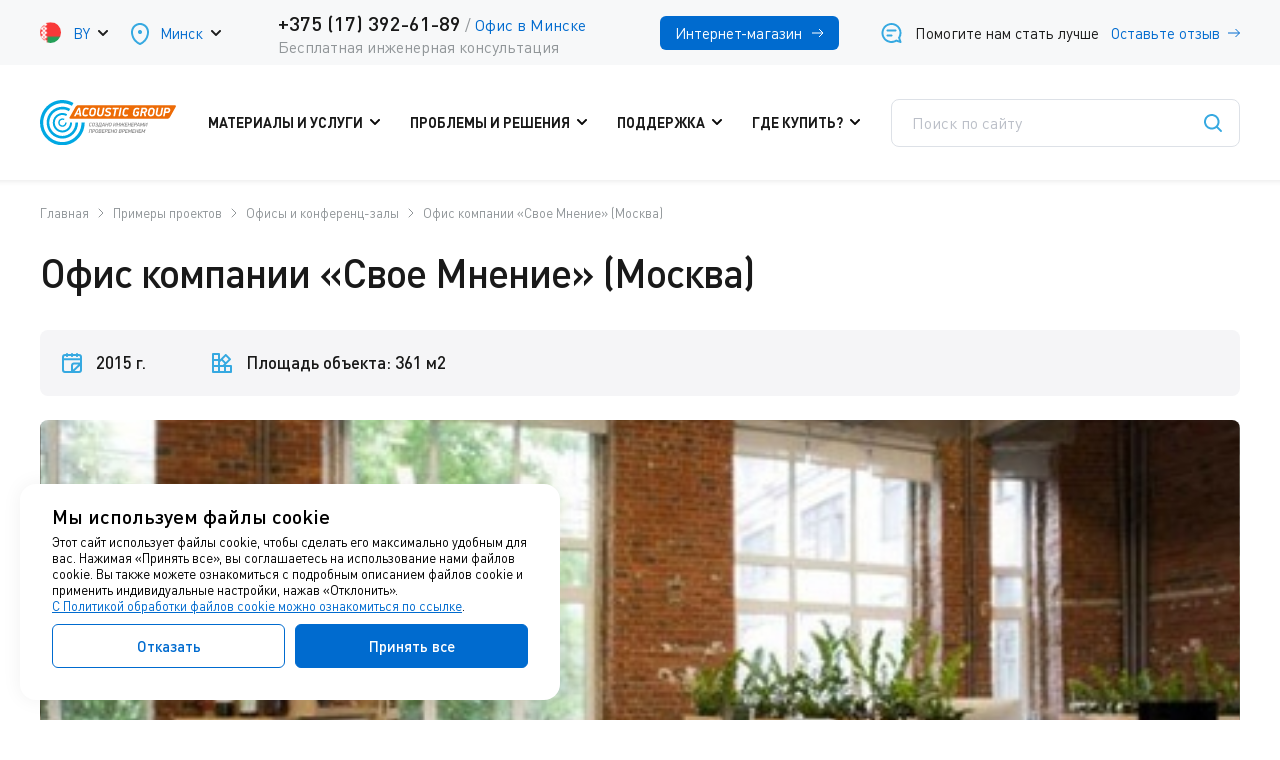

--- FILE ---
content_type: text/html; charset=UTF-8
request_url: https://www.acoustic-group.by/objects/offices/207/
body_size: 12978
content:
<!DOCTYPE html PUBLIC "-//W3C//DTD XHTML 1.0 Strict//EN" "http://www.w3.org/TR/xhtml1/DTD/xhtml1-strict.dtd">
<html xmlns="http://www.w3.org/1999/xhtml" lang="ru" xml:lang="ru">
<head>
	<meta name="viewport" content="width=device-width">
	<meta http-equiv="content-type" content="text/html; charset=utf-8">
	<link rel="stylesheet" type="text/css" href="/style/ru/default.css">
	<link rel="stylesheet" type="text/css" href="/style/ru/style.css?ver17">
	<title>Офис компании «Свое Мнение» (Москва)</title>
	<meta name="Keywords" content="Офисы и конференц-залы">
	<meta name="Description" content="Офис компании «Свое Мнение» (Москва) — Описание проекта, выполненные работы - Acoustic Group">
	<meta name="yandex-tableau-widget" content="logo=https://www.acoustic.ru/data/logo_vidget.png, color=#ffffff">
	<link href="/favicon.ico" rel="shortcut icon" type="image/x-icon">
	<link rel="canonical" href="https://www.acoustic-group.by/objects/offices/">
	<!-- Google Tag Manager -->
<script>(function(w,d,s,l,i){w[l]=w[l]||[];w[l].push({'gtm.start':
new Date().getTime(),event:'gtm.js'});var f=d.getElementsByTagName(s)[0],
j=d.createElement(s),dl=l!='dataLayer'?'&l='+l:'';j.async=true;j.src=
'https://www.googletagmanager.com/gtm.js?id='+i+dl;f.parentNode.insertBefore(j,f);
})(window,document,'script','dataLayer','GTM-56864BM');</script>
<!-- End Google Tag Manager -->

<script type="application/ld+json">
{
  "@context": "https://schema.org",
  "@type": "Organization",
  "url": "https://www.acoustic-group.by",
  "logo": "http://www.acoustic-group.by/style/ru/img/logo.svg"
}
</script>

<script src="/style/ru/js/jquery-latest.min.js"></script>
<script src="/core/jquery/jquery.inputmask.bundle.min.js"></script>
<script src="/core/jquery/jquery.inputmask-multi.js"></script>
<script src="/core/jquery/jquery.form.js"></script>
<link rel="stylesheet" type="text/css" href="/style/by/by.css?ver2">
	<meta property="og:site_name" content="www.acoustic-group.by">
<meta property="og:url" content="https://www.acoustic-group.by/objects/offices/">
<meta property="og:type" content="website">
<meta property="og:title" content="Офис компании «Свое Мнение» (Москва)">
<meta property="og:description" content="Офис компании «Свое Мнение» (Москва) — Описание проекта, выполненные работы - Acoustic Group">
	
<script type="text/javascript" src="https://www.acoustic-group.by/ext/cookies/public/public.js"></script>
<script type="text/javascript" src="https://www.acoustic-group.by/ext/geo/public/public.js"></script>
</head>
<body>

<div class="container inner">	
	<div class="toppanel">
		<div class="all">
			<div class="left">
					<div class="drop-block lang">
		<span class="flag" style="background-image: url(/style/ru/img/by.png);"></span>
		<div class="active upper">by</div>
		<div class="drop">
		<ul>
	
					<li>
				<a href="//acoustic-group.by/">
					<span class="flag" style="background-image: url(/style/ru/img/by.png);"></span><span class="upper">by</span>
				</a>
			</li>
					<li>
				<a href="//acoustic.kz/">
					<span class="flag" style="background-image: url(/style/ru/img/kz.png);"></span><span class="upper">kz</span>
				</a>
			</li>
					<li>
				<a href="//www.acoustic.ru/">
					<span class="flag" style="background-image: url(/style/ru/img/ru.png);"></span><span class="upper">ru</span>
				</a>
			</li>
		
		<div class="close"></div>
		</ul>
		</div>
	</div>

				<!-- Список городов -->
<a class="drop-block city pop-link" href="#city-popup">
	<span class="ic" style="background-image: url(/style/ru/img/city-ic.svg);"></span>
	<div class="active">Минск</div>
</a><div class="popup city-popup" id="city-popup">
	<div class="overlay"></div>
	<div class="into">
		<p class="title">Выбор города</p>
				<ul>
				<li class="active"><a href="" class="city_point_item" data-city="Минск">Минск</a></li>
		
		</ul>
		
		
		<small>Если вашего города нет в списке, возможно, в нем или рядом работает наш партнер. Для поиска используйте раздел «<a href="/where_buy/">Где купить?</a>».</small>
		<div class="close"></div>
	</div>
</div>
			</div>
			<div class="phone">
	<div class="number">
		<span class="_1"><a href="tel:+375%20(17)%20392-61-89" class="tel">+375 (17) 392-61-89</a> <span class="slash">/</span> <a href="https://www.acoustic-group.by/where_buy/18/" class="city">Офис в Минске</a></span>
		<small>Бесплатная инженерная консультация</small>
	</div>
</div>

			<div class="right">
	<a href="https://www.shumanet-shop.by/" class="btn"><span>Интернет-магазин</span></a>
	<a href="#feedback-popup" class="rev-link pop-link">
		<span class="ic"></span>
		<span>Помогите нам стать лучше</span>
		<span class="blue">Оставьте отзыв</span>
		<span class="arr"></span>
	</a>
</div>
<div class="popup feedback-popup" id="feedback-popup">
    <div class="overlay"></div>
    
    <div class="into">
      <form method="post" id="feedback-form" action="https://www.acoustic-group.by/objects/offices/" class="form"><div style="display: none;"><input type="hidden" name="form_meta_data" value="dZBdboMwEITvsu+N+Q3J8hT1AD2DcRbiEjCynYCLuHttUFQUqS+WPV7NzH4cjzgbf4C4kWgNlJ8YxwgXrbn7qr5JWPBCgvOEEqOSYx7mc4Qr3bmDssK4NHhCuMuarOzoJZ0RbqonNyhrXlqBoKkmTXqnGDJGqn5TlrJDjhHOy7JPkZi/p0hMoy0mvI3l3RDEuDies+SUJelbnreLfCVrB4OMjeN44EI9jJXio9HqMRwqx9S6sGGqrqUgw5KoYLD58Lvkvuk/fIo/PmngE0auY0XNTz81rg4emUcsrQtXjxPa2nFLyrXPqVnLIQyB1/rviwpqxdO2su1h25Lrhqij3sIe0vIL80141ffa8752b852bfa6fb0e507ee4f6"></div><div style="display: none;"><input type="text" name="name"><input type="text" name="email"><input type="text" name="username"><input type="text" name="password"><input type="text" name="url"><input type="text" name="comment"><input type="text" name="description"><input type="text" name="city"><input type="text" name="personal"><input type="text" name="phone"><input type="text" name="argeement"></div>

 
	<p class="title">Оставьте отзыв</p>
	<input type="hidden" name="link" class="input_form_url">
	<div class="outer">
		<input type="text" class="text inp-txt error" placeholder="Как к вам обращаться?" name="fio" required="required" data-rule-required="true" data-msg-required="Пожалуйста, укажите имя">
	</div>
	<div class="outer">
		<input type="text" class="text inp-txt" placeholder="Ваш город" name="dwbegznxgyf" data-rule-required="true" data-msg-required="Пожалуйста, укажите Город">
	</div>
	<div class="outer">
		<input type="text" class="text inp-txt" placeholder="Ваш телефон" name="kfyateoykvxg">
	</div>
	<div class="outer">
		<input type="email" class="text inp-txt" placeholder="Эл. почта" name="vemail">
	</div>
	<div class="outer">
		<textarea class="text inp-txt" placeholder="Расскажите о ваших впечатлениях" name="text" data-rule-required="true" data-msg-required="Пожалуйста, введите текст"></textarea>
	</div>

	<div class="checkbox">
		<input type="checkbox" name="cekcvtkikn" data-rule-required="true" required="required" data-msg-required="Это поле обязательно">
		<span class="ic"></span>
		<div class="txt">Я соглашаюсь на обработку персональных данных на условиях изложенных в <a href="/data/files/privacy-policy.pdf" target="_blank">Политике оператора в отношении обработки персональных данных</a></div>
	</div>    

	<input type="submit" class="submit" value="Отправить">

	<script><!--//--><![CDATA[//><!--
		jQuery.getScript(
			"https://www.acoustic-group.by/core/jquery/jquery.validate.js",
			function () 
			{
				$.validator.addMethod("withphone", function(value) 
				{
					return (value != '' ||  jQuery('#feedback-form input[name=phone]').val() != '');
				}, 'Пожалуйста, укажите Телефон либо E-mail');

				$.validator.addMethod("withmail", function(value) 
				{
					return (value != '' ||  jQuery('#feedback-form input[name=vemail]').val() != '');
				}, 'Пожалуйста, укажите Телефон либо E-mail');

				var validator = jQuery("#feedback-form").validate({
                    rules: {
                        phone: {withmail: true},
                        vemail: {email: true, withphone: true}
                    },
					submitHandler: function(validator, form, event) 
					{
						var options = 
						{ 
							type:	'POST', 
							iframe:	true,
							success: function(response) 
							{ 
								jQuery('#feedback-popup .form').hide();
								jQuery('#feedback-popup .thanks-block').show();
							},
							beforeSubmit: function(arr, $form, options) 
							{
							} 
						};
						jQuery("#feedback-form").ajaxSubmit(options); 
						return false;
					}
                });
			}
		);

		jQuery(document).ready(function()
		{
		});
	//--><!]]></script>

<div><input type="hidden" name="ext" value="eforms"><input type="hidden" name="form" value="feedback"></div></form>

      <div class="thanks-block" style="display: none;">
        <img src="/style/ru/img/form-ok.svg">
        <p class="title">Ваш отзыв отправлен!</p>
        <p>Спасибо, что помогаете нам стать лучше!</p>
        <a href="" class="btn close">Закрыть</a>
      </div>
      
      <div class="close"></div>
    </div>
</div>

<div class="popup feedback-popup" id="opt-price">
    <div class="overlay"></div>
    
    <div class="into">
      <form method="post" id="optprice-form" action="https://www.acoustic-group.by/objects/offices/" class="form"><div style="display: none;"><input type="hidden" name="form_meta_data" value="dZDdbsIwDIXfxfejP1AK7tW0B9gzpJlLA20T4mRdhPruS6jQENJuouTY8Tn+BO7xxvEA2ZO8MDQfWBQI79aK8NmeSTqIQom3H1SYNwKr1F8hfNEgAjQtFg3jAWFQHTk10kM6IvR6omC044dWI1jqyJJ9UpiYlZ5WZWlGFJjjbVmeXRRWry4Kt/lqk97sxGiSWNT746487Mrti18cl8dIzhnGLJvneSOk9uyUfDtZ7c2mDZm+L8yZ7jolibMyrzNY54hBiZj0Hz71H59t4hOT8ujYzdch/d9FvMqFdI0o4eK9YGNlGL/9PRiCSazu9djrbedJhl7217NRsG4p7IlopMnBM6TlFw==cead18a28dcf9a608e15401bd91996c9"></div><div style="display: none;"><input type="text" name="name"><input type="text" name="email"><input type="text" name="username"><input type="text" name="password"><input type="text" name="url"><input type="text" name="comment"><input type="text" name="description"><input type="text" name="city"><input type="text" name="personal"><input type="text" name="phone"><input type="text" name="argeement"></div>

 
	<p class="title">Купить оптом</p>
	<input type="hidden" name="link" class="input_form_url">
	<div class="outer">
		<input type="text" class="text inp-txt error" placeholder="Как к вам обращаться?" name="fio" required="required" data-rule-required="true" data-msg-required="Пожалуйста, укажите имя">
	</div>
	<div class="outer">
		<input type="text" class="text inp-txt" placeholder="Ваш город" name="smtstwql" data-rule-required="true" data-msg-required="Пожалуйста, укажите Город">
	</div>
	<div class="outer">
		<input type="text" class="text inp-txt" placeholder="Ваш телефон" name="kuuasprcymvu">
	</div>
	<div class="outer">
		<input type="email" class="text inp-txt" placeholder="Эл. почта" name="vemail">
	</div>
	<div class="outer">
		<textarea class="text inp-txt" placeholder="Интересующий продукт" name="text" data-rule-required="true" data-msg-required="Пожалуйста, введите текст"></textarea>
	</div>

	<div class="checkbox">
		<input type="checkbox" name="urfuecyhchqjpi" data-rule-required="true" required="required" data-msg-required="Это поле обязательно">
		<span class="ic"></span>
		<div class="txt">Я соглашаюсь на обработку персональных данных на условиях изложенных в <a href="/data/files/privacy-policy.pdf" target="_blank">Политике оператора в отношении обработки персональных данных</a></div>
	</div>    

	<input type="submit" class="submit" value="Отправить">

	<script><!--//--><![CDATA[//><!--
		jQuery.getScript(
			"https://www.acoustic-group.by/core/jquery/jquery.validate.js",
			function () 
			{
				$.validator.addMethod("withphone", function(value) 
				{
					return (value != '' ||  jQuery('#optprice-form input[name=phone]').val() != '');
				}, 'Пожалуйста, укажите E-mail');

				$.validator.addMethod("withmail", function(value) 
				{
					return (value != '' ||  jQuery('#optprice-form input[name=vemail]').val() != '');
				}, 'Пожалуйста, укажите телефон');

				var validator = jQuery("#optprice-form").validate({
                    rules: {
                        phone: {withmail: true},
                        vemail: {email: true, withphone: true}
                    },
					submitHandler: function(validator, form, event) 
					{
						var options = 
						{ 
							type:	'POST', 
							iframe:	true,
							success: function(response) 
							{ 
								jQuery('#opt-price .form').hide();
								jQuery('#opt-price .thanks-block').show();
							},
							beforeSubmit: function(arr, $form, options) 
							{
							} 
						};
						jQuery("#optprice-form").ajaxSubmit(options); 
						return false;
					}
                });
			}
		);

		jQuery(document).ready(function()
		{
		});
	//--><!]]></script>

<div><input type="hidden" name="ext" value="eforms"><input type="hidden" name="form" value="optprice"></div></form>

      <div class="thanks-block" style="display: none;">
        <img src="/style/ru/img/form-ok.svg">
        <p class="title">Ваш запрос отправлен!</p>
        <p>Мы свяжемся с Вами в ближайшее время.</p>
        <a href="" class="btn close">Закрыть</a>
      </div>
      
      <div class="close"></div>
    </div>
</div>
		</div>
	</div>

	<div class="all">
		<header>
			<a href="" class="menu-icon"></a>
			<a href="https://www.acoustic-group.by/" class="logo"><img src="/style/ru/img/logo2025.svg"></a>
			<nav class="click-nav">
	<div class="close"></div>
	<ul>
		<li><a href="/productions/">Материалы и услуги</a>
<div class="drop">
	<div class="ovlay"></div>
	<div class="outer">
		<ul>
			<li class="arr"><a href="/price_list/sound/" class="price-btn">Прайс-листы</a></li>
			<li>
				<a href="/productions/zvukoizolyatsiya/">Звукоизоляция</a>
				<ul>
					<li><a href="/productions/zips/">Бескаркасная звукоизоляция стен и потолков</a></li>
					<li><a href="/productions/tonkiye_peregorodki/">Бескаркасная звукоизоляция тонких перегородок</a></li>
					<li><a href="/productions/karkasnaya_zvukoizolyaciya/">Каркасная звукоизоляция стен и потолков</a></li>
					<li><a href="/productions/zvukoizolyaciya_pola/">Звукоизоляция пола</a></li>
					<li><a href="/productions/podrozetniki/">Звукоизоляционные подрозетники</a></li>
					<li><a href="/productions/ultrakustik_landing/">Аксессуары линейки Ультракустик</a></li>
					<li><a href="/productions/k_fonik/">Звукоизоляция инженерных систем</a></li>
					<li><a href="/productions/zips_fastwall/">Быстровозводимая модульная перегородка ЗИПС FastWall</a></li>
				</ul>
			</li>

			<li class="vibro"> <!--класс нужен для js перестановки меню в мобильной версии-->
				<a href="/productions/vibro/">Виброизоляция</a>
				<ul>
					<li><a href="/productions/vibro/vibromaty/">Виброматы, эластомеры и виброизолирующие подложки</a></li>
					<li><a href="/productions/vibro/vibropruzhiny/">Пружинные виброизоляторы</a></li>
					<li><a href="/productions/vibro/vibropodvesy/">Виброподвесы и виброкрепления</a></li>
					<li><a href="/productions/vibro/vibroelast/">Виброопоры</a></li>
				</ul>
			</li>

			<li>
				<a href="/productions/kabiny/">Акустические звукоизоляционные кабины</a>
				<ul>
					<li><a href="/productions/kabiny/office_kabiny/">Переговорные офисные кабины</a></li>
					<li><a href="/productions/kabiny/zvukozapis_kabiny/">Кабины для звукозаписи</a></li>
					<li><a href="/productions/kabiny/vokalnye_kabiny/">Вокальные кабины</a></li>
                    <li><a href="/productions/kabiny/industrial_kabiny/">Промышленные кабины/кожухи</a></li>
				</ul>
			</li>
			<li class="arr"><a href="/shumozashitnye_ekrany/">Шумозащитные экраны</a></li>

        </ul>
		<ul>
			<li class="akustika"> <!--класс нужен для js перестановки меню в мобильной версии-->
				<a href="/productions/ceiling/">Акустика помещений</a>
				<ul>
					<li class="hover"><a href="/productions/ceiling/bonacoustic_landing/">Bonacoustic</a></li>
					<li><a href="/productions/ceiling/soundboard/">Soundboard</a></li>
					<li><a href="/productions/ceiling/soundlux_main/">Саундлюкс</a></li>
					<li><a href="/productions/ceiling/flexakustik_studio/">Flexakustik Studio </a></li>
					<li class=""><a href="/productions/ceiling/decoustic/">Decoustic </a></li>
					<li><a href="/productions/ceiling/flexakustik_studio_line/flexakustik_studio_line/">Flexakustik Studio Line (Decoustic Flex) </a></li>
					<li><a href="/productions/ceiling/akufon/">Акуфон НГ </a></li>
					<li><a href="/productions/ceiling/akufon_sky/">Акуфон Скай </a></li>
					<li><a href="/productions/ceiling/akufon_proline/">Акуфон Пролайн </a></li>
					<li><a href="/productions/ceiling/soundline_ng/">Саундлайн-Акустика НГ </a></li>
					<li><a href="/productions/ceiling/soundline_acoustic_landing/">Саундлайн-Акустика  </a></li>
					<li><a href="/productions/ceiling/akutex/">Akutex Акустические </a></li>
					<li><a href="/productions/ceiling/sonaspray/">Sonaspray </a></li>
					<li><a href="/productions/ceiling/ecophon/">Ecophon </a></li>
					<li><a href="/productions/ceiling/flexakustik/">Flexakustik </a></li>
					<li><a href="/productions/ceiling/sonacoustic/">Sonacoustic </a></li>
				</ul>
			</li>
            <li class="arr"><a href="/productions/akusticheskiye_rakoviny/">Акустические раковины</a></li>
			<li class="arr"><a href="/productions/brands/">Материалы по брендам</a></li>

		</ul>
		<ul>
			<li class="arr">
				<a href="/montazh/">Монтажные услуги</a>
				<!-- ul>
					<li><a href="/montazh/">Звукоизоляция квартир</a></li>
					<li><a href="/montazh/">Монтаж звукоизоляции и акустики</a></li>
				</ul -->
			</li>

			<li>
				<a href="/engineering/">Проектное бюро</a>
				<ul>
					<li><a href="/engineering/engineer/">Консультации инженеров-акустиков</a></li>
					<li><a href="/engineering/project/">Акустическое проектирование</a></li>
					<li><a href="/engineering/acousticdesign/">Акустический дизайн</a></li>
					<li><a href="/engineering/science/">Акустические измерения и расчеты</a></li>
					<li><a href="/engineering/expertiza/">Акустическая экспертиза</a></li>
					<li><a href="/engineering/visit/">Инженерное сопровождение</a></li>
				</ul>
			</li>
			
			
			<li class="arr">
				<span>Учебный центр</span>
				<ul>
					<li><a href="/acoustic_build/">Обучение монтажу звукоизоляции</a></li>
					<li><a href="/online_education/">Онлайн семинар для архитекторов и дизайнеров</a></li>
				</ul>
			</li>

			<li class="arr"><a href="/sp_acoustic/">Акустические изделия под заказ</a></li>
		</ul>
	</div>
</div>
</li>
		<li><a href="/albom_solutions/">Проблемы и решения</a>
<div class="drop">
	<div class="ovlay"></div>
	<div class="outer">
		<ul>
			<li>
				<a href="/constructions/">Звукоизолирующие конструкции</a>
				<ul>
					<li><a href="/constructions/zvukoizolyaciya_sten/">Для стен</a></li>
					<li><a href="/constructions/zvukoizolyaciya_potolka/">Для потолков</a></li>
					<li><a href="/constructions/zvukoizolyaciya_pola/">Для пола</a></li>
					<li><a href="/constructions/zvukoizolyaciya_peregorodok/">Звукоизолирующие перегородки</a></li>
					<li><a href="/b2bconstructions/">Решения для бизнеса</a></li>
                    <li><a href="/constructions/low_rise_construction/">Решения для частного дома</a></li>
				</ul>
			</li>

			<li>
				<a href="/constructions/vibroisolation/">Решения по виброизоляции</a>
				<ul>
					<li><a href="/constructions/vibroisolation/equipment/">Для оборудования</a></li>
					<li><a href="/constructions/vibroisolation/comunications/">Для инженерных коммуникаций</a></li>
					<li><a href="/b2bconstructions/vibroisolation/fundamenty/">Для фундаментов зданий</a></li>
					<li><a href="/b2bconstructions/vibroisolation/rails/">Для рельсовых путей</a></li>
				</ul>
			</li>
		</ul>
		<ul>
			<li>
				<a href="/albom_solutions/">Типовые отраслевые проблемы</a>
				<ul>
					<li><a href="/albom_solutions/flats/zvukoizolyaciya_kvartiry/">Квартиры</a></li>
					<li><a href="/albom_solutions/mnogokvartirnye_doma/">Многоквартирные дома</a></li>
					<li><a href="/albom_solutions/cottages/">Частные дома</a></li>
					<li><a href="/albom_solutions/conference_halls/">Аудитории и конференц-залы</a></li>
					<li><a href="/albom_solutions/stations_airports/">Вокзалы и аэропорты</a></li>
					<li><a href="/albom_solutions/hotels/">Гостиницы и отели</a></li>
					<li><a href="/albom_solutions/kinoteatry_multipleksy/">Кинотеатры и мультиплексы</a></li>
					<li><a href="/albom_solutions/concert_theatre_halls/">Концертные и театральные залы</a></li>
					<li><a href="/albom_solutions/nightclubs_karaoke/">Ночные клубы, караоке-бары, боулинги</a></li>
					<li><a href="/albom_solutions/education/">Образовательные учреждения</a></li>
					<li><a href="/albom_solutions/offices/">Офисы</a></li>
					<li><a href="/albom_solutions/production/">Производственные помещения</a></li>
					<li><a href="/albom_solutions/restourants_cafe/">Рестораны и кафе</a></li>
					<li><a href="/albom_solutions/sporthalls_fitness_spa/">Спортивные залы, фитнесы и SPA</a></li>
					<li><a href="/albom_solutions/recording_studios/">Студии звукозаписи, домашние кинотеатры и комнаты прослушивания</a></li>
					<li><a href="/albom_solutions/telestudios/">Студии телерадиовещания и съемочные павильоны</a></li>
					<li><a href="/albom_solutions/trc_bowlings/">Торгово-развлекательные комплексы</a></li>
				</ul>
			</li>
		</ul>
		<ul>
			<li class="arr"><a href="/objects/" class="price-btn">Примеры проектов</a></li>

			<li class="grey-block">
				Перед выбором решения рекомендуем прочитать несколько статей
				<ul>
					<li><a href="/albom_solutions/general/zvukoizolyaciya_mify/">Мифы о звукоизоляции</a></li>
					<li><a href="/albom_solutions/general/vozdushnyshum/">Воздушный шум</a></li>
					<li><a href="/albom_solutions/general/udarnyshum/">Ударный шум</a></li>
					<li><a href="/albom_solutions/general/sosedi_sverhu/">Снижение шума от соседей сверху</a></li>
					<li><a href="/albom_solutions/general/sosedi_snizu/">Снижение шума от соседей снизу</a></li>
					<li><a href="/albom_solutions/general/sosedi_za_stenoy/">Снижение шума от соседей за стеной</a></li>
				</ul>
			</li>
		</ul>
	</div>
</div>
</li>
		<li><a href="/ref_book/video/">Поддержка</a>
<div class="drop">
	<div class="ovlay"></div>
	<div class="outer">
		<ul>
			<!-- li class="arr"><a href="/club/">Программа лояльности Acoustic Club</a></li -->
<li class="arr"><a href="/ref_book/albums/" class="price-btn">Альбомы инженерных решений</a></li>
			<li class="arr"><a href="https://forum.acoustic.ru/">Форум</a></li>

			<li>
				<span name="proektirovschiki">В помощь проектировщикам</span>
				<ul>
					<li><a href="/ref_book/albums/">Альбомы инженерных решений</a></li>
					<li><a href="/ref_book/bim/">BIM</a></li>
					<li><a href="/ref_book/plugin_revit/">Плагин для Autodesk Revit</a></li>
				</ul>
			</li>

			<li>
				<span name="montazhniki">Монтажникам</span>
				<ul>
					<li><a href="/ref_book/video/">Видео-инструкции</a></li>
					<li><a href="/ref_book/instructions/">Инструкции по монтажу</a></li>
					<li><a href="/ref_book/tech_card/">Технологические карты</a></li>
				</ul>
			</li>
		</ul>
		<ul>
			<li>
				<span name="materials">Информация по материалам</span>
				<ul>
					<li><a href="/ref_book/video/">Видео</a></li>
					<li><a href="/ref_book/certs/">Сертификаты на продукцию</a></li>
					<li><a href="/ref_book/tech_list/">Техлисты</a></li>
					<li><a href="/ref_book/photos/">Фотоальбомы</a></li>
					<li><a href="/ref_book/presentations/">Брошюры, презентации</a></li>
					<li><a href="/about/cooperation/promo_construction/">Рекламные конструкции</a></li>
				</ul>
			</li>

			<li>
				<a href="/ref_book/colors/">Каталоги цветов и декоров</a>
				<ul>
					<li><a href="/ref_book/colors/ral/">Палитра цветов RAL Сlassic</a></li>
					<li><a href="/ref_book/colors/ncs/">Палитра цветов NCS</a></li>
				</ul>
			</li>
		</ul>
		<ul>
			<li>
				<span name="polezno">Полезная информация</span>
				<ul>
					<li><a href="/ref_book/regulations/">Нормативные документы</a></li>
					<li><a href="/ref_book/encyclopedia/">Акустическая энциклопедия</a></li>
					<li><a href="/ref_book/levels/byt_shum/">Уровни громкости источников шума</a></li>
				</ul>
			</li>

			<li class="grey-block">
				Подборки статей, написанных нашими сотрудниками
				<ul>
					<li><a href="/ref_book/publications_smi/">Публикации в отраслевых изданиях</a></li>
					<li><a href="/ref_book/articles/">Прочие публикации и статьи</a></li>
					<li><a href="/ref_book/science/">Научные публикации</a></li>
					<li><a href="/ref_book/reviews/">Обзоры материалов</a></li>
				</ul>
			</li>
		</ul>
	</div>
</div>
</li>
		<li><a href="/where_buy/">Где купить?</a>
<div class="drop">
	<div class="ovlay"></div>
	<div class="outer">
		<ul>
			<li>
				<span>Acoustic Group в Беларуси</span>
				<ul>
					<li><a href="/where_buy/18/">Офис (Минск)</a></li>
                    <li><a href="/where_buy/18/">Склад (Минская область, Колодищи)</a></li>
				</ul>
			</li>

			<li>
				<span naem="zarubezh">Acoustic Group в других странах</span>
				<ul>
					<li><a href="https://www.acoustic.ru">Россия</a></li>
					<li><a href="https://www.acoustic.kz">Казахстан</a></li>
					<li><a href="https://www.acoustic-group.com">ОАЭ</a></li>
				</ul>
			</li>
		</ul>
		<ul>
			<li class="shop">
				<span class="title">Официальный интернет-магазин</span>
				<small>с доставкой по Беларуси</small>
				<a href="https://www.shumanet-shop.by/">Shumanet-shop.by</a>
			</li>

			<!-- li>
				<span name="arch">Для архитекторов и строительных бригад</span>
				<ul>
					<li><a href="/club/">Партнерская программа</a></li>
				</ul>
			</li -->
		</ul>
		<ul>
			<li class="grey-block">
				По вопросам оптовых закупок, а также по условиям любого долгосрочного сотрудничества нам можно написать на почту minsk@acoustic.ru или позвонить по телефону <span class="new_call_phone_msk_4"><a href="tel:+375173926189">+375 (17) 392-61-89</a></span>
				<ul class="btns">
					<li><a href="mailto:null@example.com" onmouseover="this.href='mail'+'to:m'+'insk'+'@aco'+'usti'+'c.ru'">Написать нам</a></li>
					<li><span class="new_call_phone_msk_4"><a href="tel:+375173926189">+375 (17) 392-61-89</a></span></li>
				</ul>
			</li>
		</ul>
	</div>
</div>
</li>


<div class="mobile-contacts-menu">
				</div>
	</ul>


</nav>
			<div class="search" itemscope itemtype="https://schema.org/WebSite">
	<meta itemprop="url" content="http://www.acoustic-group.by/">
	<form id="search" action="/search/" enctype="application/x-www-form-urlencoded" method="get" itemprop="potentialAction" itemscope itemtype="https://schema.org/SearchAction">
		<meta itemprop="target" content="https://www.acoustic-group.by/search/?action=search&search=">
		<input type="hidden" value="search" name="action">
		<input type="text" placeholder="Поиск по сайту" name="search" itemprop="query-input">
		<input type="submit" class="submit" value="">
	</form>
	<div class="close">Отмена</div>
</div>
<a href="" class="search-icon"></a>
		</header>

		<section class="content">
			<ul class="breadcrumbs" itemscope itemtype="http://schema.org/BreadcrumbList">
	<li itemprop="itemListElement" itemscope="" itemtype="http://schema.org/ListItem">
		<a href="/" title="Главная" itemscope="" itemtype="http://schema.org/Thing" itemprop="item" itemid="/"><span itemprop="name">Главная</span></a>
<meta itemprop="position" content="0">
</li>
	<li itemprop="itemListElement" itemscope="" itemtype="http://schema.org/ListItem">
			<a href="https://www.acoustic-group.by/objects/" title="Объекты" itemscope="" itemtype="http://schema.org/Thing" itemprop="item" itemid="https://www.acoustic-group.by/objects/"><span itemprop="name">Примеры проектов</span></a>
	
	<meta itemprop="position" content="1">
	</li>
	<li itemprop="itemListElement" itemscope="" itemtype="http://schema.org/ListItem">
			<a href="https://www.acoustic-group.by/objects/offices/" title="Офисы и конференц-залы" itemscope="" itemtype="http://schema.org/Thing" itemprop="item" itemid="https://www.acoustic-group.by/objects/offices/"><span itemprop="name">Офисы и конференц-залы</span></a>
	
	<meta itemprop="position" content="2">
	</li>
	<li itemprop="itemListElement" itemscope="" itemtype="http://schema.org/ListItem">
			<span itemprop="name">Офис компании «Свое Мнение» (Москва)</span>
	
	<meta itemprop="position" content="3">
	</li></ul>
			<h1>Офис компании «Свое Мнение» (Москва)</h1>

<div class="project-detail">
	<div class="info-block">
		<div class="top">
			<div class="bl"><span class="ic"><img src="/style/ru/img/calc-ic.svg"></span> <span>2015 г.</span></div>
			<div class="bl"><span class="ic"><img src="/style/ru/img/square-ic.svg"></span> <span>Площадь объекта: 361 м2</span></div>
		</div>
	
				<div class="proj-photo" style="background-image: url(https://www.acoustic-group.by/dataplugins/projects/207/image.jpg);"></div>
		

		<div class="bottom">
						<div class="cl">
					<p class="title"><span class="ic"><img src="/style/ru/img/pin-ic.svg"></span> Расположение</p>
					<div class="bl"><span>г. Москва</span></div>
			</div>
			
						<div class="cl">
					<p class="title"><span class="ic"><img src="/style/ru/img/user-ic.svg"></span> Заказчик</p>
					<div class="bl"><span>ООО Свое Мнение</span></div>
			</div>
			
		</div>
	</div>

		<div class="proj-text">
		<h2>О проекте</h2>
		<ul>
<li>Разработка мероприятий по акустической подготовке офисных помещений</li>
<li>Поставка материалов</li>
<li>Работы по напылению покрытия Sonaspray  FX, снежно-белый, 20мм</li>
</ul>
	</div>
	


	

	
		<h2>Фото объекта</h2>
	<div class="proj-gallery">
		<div class="owl-carousel owl-prgal">
					<div class="item">
				<div class="pic" style="background-image: url(https://www.acoustic-group.by/dataplugins/projects/207/images/1094.jpg);"></div>
				<div class="txt"><!--noindex-->Офисное помещение компании Свое Мнение<!--/noindex--></div>
			</div>
					<div class="item">
				<div class="pic" style="background-image: url(https://www.acoustic-group.by/dataplugins/projects/207/images/1095.jpg);"></div>
				<div class="txt"><!--noindex-->Офис в стиле open space<!--/noindex--></div>
			</div>
					<div class="item">
				<div class="pic" style="background-image: url(https://www.acoustic-group.by/dataplugins/projects/207/images/1096.jpg);"></div>
				<div class="txt"><!--noindex-->На потолке напылено покрытие Sonaspray<!--/noindex--></div>
			</div>
					<div class="item">
				<div class="pic" style="background-image: url(https://www.acoustic-group.by/dataplugins/projects/207/images/1097.jpg);"></div>
				<div class="txt"><!--noindex-->Комната для переговоров<!--/noindex--></div>
			</div>
					<div class="item">
				<div class="pic" style="background-image: url(https://www.acoustic-group.by/dataplugins/projects/207/images/1098.jpg);"></div>
				<div class="txt"><!--noindex-->Дизайн офисного помещения<!--/noindex--></div>
			</div>
					<div class="item">
				<div class="pic" style="background-image: url(https://www.acoustic-group.by/dataplugins/projects/207/images/1099.jpg);"></div>
				<div class="txt"><!--noindex-->Рабочие места в офисе<!--/noindex--></div>
			</div>
					<div class="item">
				<div class="pic" style="background-image: url(https://www.acoustic-group.by/dataplugins/projects/207/images/1100.jpg);"></div>
				<div class="txt"><!--noindex-->В качестве звукопоглощающего материала используется напыляемое покрытие Sonaspray<!--/noindex--></div>
			</div>
		
		</div>
	</div>
	
</div>
			<div class="subscribe-block">
	<div class="wrap">
		<div class="txt">
			<p class="title">Подпишитесь на рассылку, чтобы быть в курсе новинок, акций, скидок!</p>
			<p>Вы сможете получать информацию о наших продуктах, а также узнавать о последних тенденциях в области шумоизоляции.</p>
		</div>
		<div class="form">
			<form method="post" id="subscribe-form" action="https://www.acoustic-group.by/objects/offices/"><div style="display: none;"><input type="hidden" name="form_meta_data" value="bZDdboMwDIXfxfcrP4VSzNW0B9gzhNS0oYSwOC1/4t0XqKpV1W4s+5Plc3wEHnBmX0BeSF4Zii+MIoRPa8X4XdYkHXgQ4zygwrAQmK77KcKJGjFCUWJUMB4RGlWRU5qeKEe4mJbGzjh+sgzBUkWW7AthYlamfZCl0CgwxHlZXlUUpu8qCvfhQ2ad2QndrTDKDnkSH5N4/6bnz4XeknMdYxD0fb8T0tzYKflxtubW7coxMNvDHJiqUpI4iMMsgMcd0Sjhnf6bT578xROv8UQJgq6qZpjqSZWaT/dNH4G0UM3aR3641j8TSTFQye293Sz6b4Q9E2lqHbyGsfwC704d79ace3cf5befba2f213ad5e9ea9b"></div><div style="display: none;"><input type="text" name="name"><input type="text" name="email"><input type="text" name="username"><input type="text" name="password"><input type="text" name="url"><input type="text" name="comment"><input type="text" name="description"><input type="text" name="city"><input type="text" name="personal"><input type="text" name="phone"><input type="text" name="argeement"></div>

 
	<input type="hidden" name="link" class="input_form_url">
	<input type="email" class="inp-text" placeholder="Электронная почта" name="mfflxzjzibmsdv" required="required">
	<input type="submit" class="submit" value="Подписаться">
	<div class="checkbox">
		<input type="checkbox" name="kjqzecaxebsnvnr" data-rule-required="true" required="required" data-msg-required="Это поле обязательно">
		<span class="ic"></span>
		<div class="txt">Я соглашаюсь на обработку персональных данных на условиях изложенных в <a href="/data/files/privacy-policy.pdf" target="_blank">Политике оператора в отношении обработки персональных данных</a> и даю согласие на получение информационных сообщений по e-mail<br>
<a href="#agreement-popup" class="pop-link">Уведомление о согласии</a></div>
	</div>  
  

	<script><!--//--><![CDATA[//><!--
		jQuery('#subscribe-form').on('submit', function(e) {
			e.preventDefault();
			var options = 
			{ 
				type:	'POST', 
				iframe:	true,
				success: function(response) 
				{ 
					jQuery('.subscribe-block .wrap').hide();
					jQuery('.subscribe-block .thanks-block').show();
					jQuery('.subscribe-block').addClass('hide-after');
				}
			};

			jQuery(this).ajaxSubmit(options);
		});
	//--><!]]></script>

<div><input type="hidden" name="ext" value="eforms"><input type="hidden" name="form" value="subscribe"></div></form>


		</div>
		


	</div>
	<div class="thanks-block" style="display:none;">
		<p class="title">Ваш запрос отправлен.</p>
	</div>
</div>

		</section>
	</div>

	<footer>
		<div class="all">
			<div class="cols">
				<div class="col">
<ul>
<li><a href="/zvukoizolyaciya_sten_i_potolkov/">Звукоизоляция стен и потолков</a></li>
<li><a href="/zvukoizolyaciya_peregorodok/">Перегородки</a></li>
<li><a href="/zvukoizolyaciya_pola/">Полы</a></li>
<li><a href="/productions/vibro/">Виброизоляция</a></li>
<li><a href="/productions/ceiling/">Акустика помещений</a></li>
<li><a href="/shumozashitnye_ekrany/">Шумозащитные экраны</a></li>
</ul>
</div>
<div class="col">
<ul>
<li><a href="/productions/">Материалы</a></li>
<li><a href="/albom_solutions/">Типовые проблемы</a></li>
<li><a href="/constructions/">Каталог решений</a></li>
<li><a href="/objects/">Объекты</a></li>
<li><a href="/engineering/">Проектирование</a></li>
<li><a href="/montazh/">Монтаж</a></li>
</ul>
</div>
<div class="col clone-to-mobilemenu">
<ul>
<li><a href="/about/profile/">О компании</a></li>
<li><a href="/where_buy/">Где купить</a></li>
<li><a href="/price_list/sound/">Прайс-листы</a></li>
<li><a href="/ref_book/video/">База знаний</a></li>
<li><a href="/legal/">Информация к договорам</a></li>
<li><a href="/orders/">Приказы и документы</a></li>
</ul>
</div>
				<div class="col">
					<a href="https://www.shumanet-shop.by/" class="shop-link"><span class="ic"></span><span>Интернет-магазин</span></a>
<div class="phone">
	<span class="_1"><a href="tel:+375%20(17)%20392-61-89" class="tel">+375 (17) 392-61-89</a> <span class="slash">/</span> <a href="https://www.acoustic-group.by/where_buy/18/" class="city">Офис в Минске</a></span>
	<small>Бесплатная инженерная консультация</small>
</div>

				</div>
			</div>

			<div class="soc-block">
				<div class="col">
	<p>Отдел продаж: <a href="mailto:null@example.com" onmouseover="this.href='mail'+'to:m'+'insk'+'@aco'+'usti'+'c.ru'">minsk@acoustic.ru</a></p>
	<p>Техподдержка: <a href="mailto:null@example.com" onmouseover="this.href='mail'+'to:s'+'uppo'+'rt@a'+'cous'+'tic.'+'ru'">support@acoustic.ru</a></p>
	<p>Инженерный отдел: <a href="mailto:null@example.com" onmouseover="this.href='mailt'+'o:con'+'sulti'+'ng@ac'+'ousti'+'c.ru'">consulting@acoustic.ru</a></p>
</div>

				<div class="soc-links">
	<!--<a href="https://www.youtube.com/user/AcousticGroup" class="block yt" target=_blank>
		<div class="ic"><img src="/style/ru/img/yt.svg?ver2"></div><span>Канал на Youtube</span>
	</a>-->
	<a href="https://pin.it/2yDmcDUkN" class="block yt" target="_blank">
		<div class="ic"><img src="/data/img/pin-ic.svg?ver2"></div><span>Pinterest</span>
	</a>
	<a href="https://vk.com/acousticru" class="block vk">
		<div class="ic"><img src="/style/ru/img/vk.svg?ver2"></div><span>Вконтакте</span>
	</a>
	<a href="https://t.me/acoustic_group" class="block tg">
		<div class="ic"><img src="/style/ru/img/tg.svg?ver2"></div><span>Telegram</span>
	</a>
	<!--<a href="http://journal.acoustic.ru/" class="block aj" target=_blank>
		<div class="ic"><img src="/style/ru/img/aj.svg?ver2"></div><span>Acoustic Journal</span>
	</a>-->
<a href="https://rutube.ru/channel/23891001/" class="block rt" target="_blank">
		<div class="ic"><img src="/style/ru/img/rt.svg?ver2"></div><span>Rutube</span>
	</a>
</div>

			</div>
			<div class="copy">
	<div class="left long">
		© 1999-2025, Акустик Групп
		<small>Звукоизоляция, шумоизоляция, виброизоляция и акустический комфорт помещений</small><br>
<small>Данный интернет-сайт носит исключительно информационный характер и ни при каких условиях не является публичной офертой.</small>
	</div>

<div class="policy-links">
<a href="/data/files/privacy-policy.pdf" target="_blank">Политика оператора в отношении обработки персональных данных</a>
<a href="/data/files/cookie-policy.pdf" target="_blank">Политика в отношении куки-файлов</a>
</div>
</div>


<div class="cookie-popup">
	<div class="title">Мы используем файлы cookie</div>
	<p>Этот сайт использует файлы cookie, чтобы сделать его максимально удобным для вас. Нажимая «Принять все», вы соглашаетесь на использование нами файлов cookie. Вы также можете ознакомиться с подробным описанием файлов cookie и применить индивидуальные настройки, нажав «Отклонить». <br>
	<a href="/data/files/cookie-policy.pdf" target="_blank">С Политикой обработки файлов cookie можно ознакомиться по ссылке</a>.</p>
	<div class="btns">
		<a class="reject" href="javascript:EresusCookies.declineAll();">Отказать</a>
		<a class="accept" href="javascript:EresusCookies.allowAll();">Принять все</a>
	</div>
</div>





<div class="popup agreement-popup scroll" id="agreement-popup">
    <div class="overlay"></div>
    
    <div class="into long">
		<div class="title">Предоставление согласия осуществляется посредством проставления галочки.</div>

		<p>В соответствии с требованиями статьи 5 Закона Республики Беларусь от 7 мая 2021 г. № 99-З «О защите персональных данных» выражаю свое свободное, однозначное и информированное согласие на обработку моих персональных данных Обществу с ограниченной ответственностью «Акустик Групп», зарегистрированному в Едином государственном регистре юридических лиц и индивидуальных предпринимателей Минским горисполкомом 26.03.2014, УНП 192243910, адрес местонахождения: Республика Беларусь, 220125, г. Минск, ул. Гинтовта, д. 1, пом. 11 (далее - Оператор), на следующих условиях:

		</p>
		
		<p><b>Действия с персональными данными: </b>сбор, систематизация, хранение, изменение, использование, обезличивание, блокирование, распространение, предоставление, удаление персональных данных.</p><p><b>
		Цель: </b>Осуществление рассылки (новинки, акции, скидки, информационный материал).
		<br><b>Объем: </b>email. <br>
		<b>Срок:</b> 3 года либо до отзыва согласия.</p>
		<p>

		Я ознакомлен(а) с тем, что имею право:</p>
		
		<ul class="disk">
		<li>на отзыв согласия на обработку персональных данных путем подачи письменного заявления;
		</li><li>на получение от Оператора информации, касающейся обработки своих персональных данных, и внесение изменений в свои персональные данные в случае, если персональные данные являются неполными, устаревшими или неточными;
		</li><li>получать от Оператора информацию о предоставлении своих персональных данных третьим лицам;
		</li><li>требовать от Оператора прекращения обработки своих персональных данных, включая их удаление, при отсутствии оснований для обработки персональных данных;
		</li><li>обжаловать действия (бездействие) и решения Оператора, нарушающие его права при обработке персональных данных, в уполномоченный орган по защите прав субъектов персональных данных в порядке, установленном законодательством об обращениях граждан и юридических лиц.
		</li><li>для реализации прав, перечисленных выше, подать Оператору заявление в письменной форме либо в виде электронного документа в порядке, установленном статьей 14 Закона №99-З от 07.05.2021 «О защите персональных данных».
		</li><li>Адрес для отправки письменного заявления на отзыв согласия (и реализации иных прав): 220125, г. Минск, ул. Гинтовта, д. 1, пом. 11. адрес электронной почты: <a href="mailto:null@example.com" onmouseover="this.href='mai'+'lto'+':mi'+'nsk'+'@ac'+'ous'+'tic'+'.ru'">minsk@acoustic.ru</a></li></ul>

		<p>До предоставления согласия мне были разъяснены и мне понятны мои права как субъекта персональных данных, связанные с обработкой персональных данных, механизм реализации таких прав, а также последствия дачи согласия или отказа в выдаче согласия на обработку моих персональных данных.

		</p><p>С Политикой обработки персональных данных можно ознакомиться на официальном сайте Оператора https://www.acoustic-group.by/.</p>

     
      <div class="close"></div>
    </div>
</div>

		</div>
	</footer>
</div>

	<script type="text/javascript" src="/style/ru/js/owl.carousel.min.js"></script>
<link rel="stylesheet" href="/style/ru/fancybox/jquery.fancybox.css" type="text/css">
<script type="text/javascript" src="/style/ru/fancybox/jquery.fancybox.js"></script>
<script type="text/javascript" src="/style/ru/js/jquery.maskedinput.min.js"></script>
<script type="text/javascript" src="/style/ru/js/jquery.formstyler.min.js"></script>
<script type="text/javascript" src="/style/ru/js/common.js?ver20"></script>
<script src="/core/jquery/jquery.numeric.js"></script>
<script src="/core/jquery/jquery.jqprint.0.3.js"></script>
<script src="/core/js/main.js"></script>


	<!-- Google Tag Manager (noscript) -->
<noscript><iframe src="https://www.googletagmanager.com/ns.html?id=GTM-56864BM" height="0" width="0" style="display:none;visibility:hidden"></iframe></noscript>
<!-- End Google Tag Manager (noscript) -->

<script async src="//app.call-tracking.by/scripts/phones.js?c28f2c92-0e49-4f91-b172-d8a4524c6742"></script>


</body>
</html>


--- FILE ---
content_type: text/css
request_url: https://www.acoustic-group.by/style/ru/style.css?ver17
body_size: 66560
content:
/*  */

@font-face {
 font-family: 'DIN Pro';
 src: url('/style/ru/fonts/DINPro-Light.eot');
 src: local('DIN Pro Light'), local('DINPro-Light'),
  url('/style/ru/fonts/DINPro-Light.eot?#iefix') format('embedded-opentype'),
  url('/style/ru/fonts/DINPro-Light.woff2') format('woff2'),
  url('/style/ru/fonts/DINPro-Light.woff') format('woff'),
  url('/style/ru/fonts/DINPro-Light.ttf') format('truetype');
 font-weight: 300;
 font-style: normal;
}

@font-face {
 font-family: 'DIN Pro';
 src: url('/style/ru/fonts/DINPro.eot');
 src: local('DIN Pro'), local('DINPro'),
  url('/style/ru/fonts/DINPro.eot?#iefix') format('embedded-opentype'),
  url('/style/ru/fonts/DINPro.woff2') format('woff2'),
  url('/style/ru/fonts/DINPro.woff') format('woff'),
  url('/style/ru/fonts/DINPro.ttf') format('truetype');
 font-weight: normal;
 font-style: normal;
}

@font-face {
 font-family: 'DIN Pro';
 src: url('/style/ru/fonts/DINPro-BoldItalic.eot');
 src: local('DIN Pro Bold Italic'), local('DINPro-BoldItalic'),
  url('/style/ru/fonts/DINPro-BoldItalic.eot?#iefix') format('embedded-opentype'),
  url('/style/ru/fonts/DINPro-BoldItalic.woff2') format('woff2'),
  url('/style/ru/fonts/DINPro-BoldItalic.woff') format('woff'),
  url('/style/ru/fonts/DINPro-BoldItalic.ttf') format('truetype');
 font-weight: bold;
 font-style: italic;
}

@font-face {
 font-family: 'DIN Pro';
 src: url('/style/ru/fonts/DINPro-Bold.eot');
 src: local('DIN Pro Bold'), local('DINPro-Bold'),
  url('/style/ru/fonts/DINPro-Bold.eot?#iefix') format('embedded-opentype'),
  url('/style/ru/fonts/DINPro-Bold.woff2') format('woff2'),
  url('/style/ru/fonts/DINPro-Bold.woff') format('woff'),
  url('/style/ru/fonts/DINPro-Bold.ttf') format('truetype');
 font-weight: bold;
 font-style: normal;
}


@font-face {
 font-family: 'DIN Pro';
 src: url('/style/ru/fonts/DINPro-Black.eot');
 src: local('DIN Pro Black'), local('DINPro-Black'),
  url('/style/ru/fonts/DINPro-Black.eot?#iefix') format('embedded-opentype'),
  url('/style/ru/fonts/DINPro-Black.woff2') format('woff2'),
  url('/style/ru/fonts/DINPro-Black.woff') format('woff'),
  url('/style/ru/fonts/DINPro-Black.ttf') format('truetype');
 font-weight: 900;
 font-style: normal;
}


@font-face {
 font-family: 'DIN Pro';
 src: url('/style/ru/fonts/DINPro-Medium.eot');
 src: local('DIN Pro Medium'), local('DINPro-Medium'),
  url('/style/ru/fonts/DINPro-Medium.eot?#iefix') format('embedded-opentype'),
  url('/style/ru/fonts/DINPro-Medium.woff2') format('woff2'),
  url('/style/ru/fonts/DINPro-Medium.woff') format('woff'),
  url('/style/ru/fonts/DINPro-Medium.ttf') format('truetype');
 font-weight: 500;
 font-style: normal;
}

@font-face {
 font-family: 'DIN Pro';
 src: url('/style/ru/fonts/DINPro-Italic.eot');
 src: local('DIN Pro Italic'), local('DINPro-Italic'),
  url('/style/ru/fonts/DINPro-Italic.eot?#iefix') format('embedded-opentype'),
  url('/style/ru/fonts/DINPro-Italic.woff2') format('woff2'),
  url('/style/ru/fonts/DINPro-Italic.woff') format('woff'),
  url('/style/ru/fonts/DINPro-Italic.ttf') format('truetype');
 font-weight: normal;
 font-style: italic;
}






html { min-width:320px;}

 body {position: relative; background:#fff; margin: 0; padding: 0px 0 0 0; height: auto !important; min-height: 100%; font-family:  'DIN Pro', 'Helvetica', sans-serif;}
 html > body {padding: 0;}
 img {padding: 0; margin: 0; border: 0;}
 .cleaner {clear: both;}
 a:hover {text-decoration: none;}
input::-moz-placeholder {opacity: 0.5;}
input::-webkit-input-placeholder {opacity: 0.5;}
input:focus::-moz-placeholder {opacity: 0;}
input:focus::-webkit-input-placeholder {opacity: 0;}
a {color: #006BCF;}
* {box-sizing: border-box; outline: none}
.all {width:100%; max-width: 1440px; margin: 0 auto; padding: 0 40px; box-sizing: border-box;}
form {padding: 0; margin: 0; border: 0;}
form fieldset {padding: 0; margin: 0; border: 0;}
button, a {transition: all 0.3s ease; -webkit-transition: all 0.3s ease;}

.container { position: relative; width:100%; margin: 0 auto; padding: 0; overflow: hidden; max-width:100%;}
.container.match {background: #49494B;}
p {padding: 0; margin: 0;}


.toppanel {background: #F7F8F9; position: relative; z-index: 65;}
.toppanel .all {height: 58px; display: flex; justify-content: space-between; align-items: center;}
.toppanel .left {display: flex; align-items: center;}
.toppanel .left .city {margin-left: 38px;}
.toppanel .drop-block {text-decoration: none; display: flex; align-items: center; cursor: pointer; position: relative;}
.toppanel .drop-block .flag {width: 21px; height: 21px; margin: 0 12px 0 0; display: block; border-radius: 50%; background: center center/cover;}
.toppanel .drop-block .active {font-size: 15px; line-height: 18px; color: #006BCF; display: table;}
.toppanel .drop-block .active:after {transition: all 0.3s ease; content: ''; display: inline-block; position: absolute; width: 10px; height: 6px; background: url(img/lang-arr.svg) center center no-repeat; margin: 6px 0 0 8px;}
.toppanel .drop-block ul {overflow: hidden; min-width: 103px; top: calc(100% + 13px); font-weight: normal; color: #191919; border-radius: 8px; background: #FFF; box-shadow: 0px 0px 20px 0px rgba(0, 0, 0, 0.06); padding: 0; margin: 5px 0 0 0; list-style-type: none; position: absolute; left: -9999px; opacity: 0; transition: opacity 0.3s ease;}
.toppanel .drop-block ul li a {display: flex; align-items: center; padding: 16px 20px; text-decoration: none; font-size: 15px; font-weight: normal; color: #191919;}
.toppanel .drop-block ul li a:hover {background: #F5F5F7;}
.toppanel .drop-block ul li.selected a {font-weight: 500; color: #36A9E1;}
.toppanel .drop-block.open ul {opacity: 1; left: -20px;}
.toppanel .drop-block.open .active:after {transform: scale(-1,-1);}
.toppanel .drop-block .ic {width: 24px; height: 24px; background: center center no-repeat; margin: 0 8px 0 0;}
.toppanel .drop-block .drop .title, .toppanel .drop-block .drop .close {display: none;}
.toppanel .phone {display: flex; align-items: center; font-size: 15px; color: #919699;}
.toppanel .phone a.tel {color: #191919; font-size: 17px; text-decoration: none; font-weight: 500;}
.toppanel .phone a.city {text-decoration: none; color: #006BCF;}
.toppanel .phone a.city:hover {color: #36A9E1;}
.toppanel .phone small {display: block; font-size: 13px; margin: 3px 0 0 0; line-height: 15px; color: #919699;}
.toppanel .faq {display: none;}


.toppanel .right {color: #191919; font-size: 15px; line-height: 22px; display: flex; align-items: center;}
.toppanel .right .btn {display: flex; height: 34px; align-items: center; padding: 0 15px; border-radius: 6px; background: #006BCF; color: #fff; font-size: 15px; text-decoration: none;}
.toppanel .right .btn:after {content: ''; display: block; width: 12px; height: 12px; margin: 0 0 0 10px; background: url(img/btn-arr.svg) center center no-repeat;}
.toppanel .right .btn:hover {background: #FF6B00;}
.toppanel .right .rev-link {margin: 0 0 0 40px; display: flex; align-items: center; color: inherit; text-decoration: none;}
.toppanel .right .rev-link .ic {width: 24px; height: 24px; position: relative; margin: 0 12px 0 0;}
.toppanel .right .rev-link .ic:before {transition: opacity 0.3s ease; position: absolute; display: block; content: ''; top: 0; left: 0; bottom: 0; width: 100%; background: url(img/rev-ic.svg) center center no-repeat;}
.toppanel .right .rev-link .ic:after {opacity: 0; transition: opacity 0.3s ease; position: absolute; display: block; content: ''; top: 0; left: 0; bottom: 0; width: 100%; background: url(img/rev-ic-h.svg) center center no-repeat;}
.toppanel .right .rev-link:hover .ic:before {opacity: 0;}
.toppanel .right .rev-link:hover .ic:after {opacity: 1;}
.toppanel .right .rev-link .blue {margin: 0 0 0 12px; color: #006BCF; transition: all 0.3s ease;}
.toppanel .right .rev-link:hover .blue {color: #FF6B00;}
.toppanel .right .rev-link .arr {width: 12px; height: 12px; position: relative; margin: 0 0 0 8px;}
.toppanel .right .rev-link .arr:before {transition: opacity 0.3s ease; position: absolute; display: block; content: ''; top: 0; left: 0; bottom: 0; width: 100%; background: url(img/rev-arr.svg) center center no-repeat;}
.toppanel .right .rev-link .arr:after {opacity: 0; transition: opacity 0.3s ease; position: absolute; display: block; content: ''; top: 0; left: 0; bottom: 0; width: 100%; background: url(img/rev-arr-h.svg) center center no-repeat;}
.toppanel .right .rev-link:hover .arr:before {opacity: 0;}
.toppanel .right .rev-link:hover .arr:after {opacity: 1;}

header {display: flex; align-items: center; justify-content: space-between; padding: 30px 0; position: relative; z-index: 60; margin: 0 0 10px;}
header .logo img {display: block; height: 56px;}
header .phone {display: none;}

.drop .close-menu-btn {display: none;}
.click-nav .drop .close-menu-btn {display:block; position: absolute; top: 40px; right: 0; cursor: pointer; width: 40px; height: 40px;}
.click-nav .drop .close-menu-btn:hover:before {opacity: 0;}
.click-nav .drop .close-menu-btn:hover:after {opacity: 1;}
.click-nav .drop .close-menu-btn:before {content: ''; display: block; position: absolute; top: 0; left: 0; bottom: 0; width: 100%; transition: opacity 0.3s ease; background: url(/style/ru/img/click-menu-close-ic.svg) center center/contain no-repeat;}
.click-nav .drop .close-menu-btn:after {opacity: 0; content: ''; display: block; position: absolute; top: 0; left: 0; bottom: 0; width: 100%; transition: opacity 0.3s ease; background: url(/style/ru/img/click-menu-close-ic-h.svg) center center/contain no-repeat;}

@media (min-width: 1001px) {
header nav > ul {display: flex; padding: 0; margin: 0; list-style-type: none;}
header nav > ul > li {padding: 0 15px;}
header nav > ul > li.menu-parent > a {display: flex; align-items: center; padding: 10px; margin: -10px;}
header nav > ul > li.menu-parent > a:after {filter: grayscale(100%) brightness(10%); transition: all 0.3s ease; content: ''; margin: -1px 0 0 5px; display: inline-block; width: 12px; height: 6px; background: url(img/blue-lang-arr.svg) center center no-repeat;}
header nav:not(.click-nav) > ul > li.menu-parent.hover > a:after {transform: scale(1,-1) translateX(-1px); filter: none;}
header nav.click-nav > ul > li.menu-parent.open > a:after {transform: scale(1,-1) translateX(-1px); filter: none;}
header nav.click-nav > ul > li.menu-parent.open > a {color: #006BCF;}
header nav > ul > li.hover > a {color: #006BCF;}
header nav.click-nav > ul > li:hover > a {color: #006BCF;}
header nav.click-nav > ul > li.menu-parent:hover > a:after {filter: none;}
header nav > ul > li > a {position: relative; text-transform: uppercase; font-weight: bold; text-decoration: none; font-size: 15px; color: #191919;}
header nav.click-nav > ul > li > a .str {z-index: 3; position: absolute; width: 24px; height: 24px; right: 0; top: 50%; margin-top: -12px; display: block;}
header nav.click-nav > ul > li.open > .drop {z-index: 0; display: block; opacity: 1; visibility: visible; transition-delay: 0s;}


@media (pointer:coarse) {
 header nav > ul > li > a .str {position: absolute; width: 24px; height: 24px; display: block; right: -10px; top: 50%; margin-top: -12px; z-index: 10;}

}

header nav > ul > li > .drop:before {content: ''; display: block; position: absolute; top: -50px; height: 50px; left: 0; width: 100%;}
header nav > ul > li > .drop {opacity: 0; visibility: hidden; width: 100%; top: 100%; left: 0; transition: all 0.3s ease; position: absolute; list-style-type: none; transition-delay: 0.5s; z-index: -5;}
header nav.click-nav > ul > li > .drop {transition-delay: 0s;}
header nav > ul > li > .drop .outer {width: 100%; padding: 40px 0; background: #FFFFFF; display: flex; width: 100%; align-items: flex-start; justify-content: space-between; }
header nav > ul > li > .drop .ovlay {height: 9999999999px; position: absolute; display: block; content: ''; left: 50%; transform: translateX(-50%); top: 100%; width: 5000px;background: rgba(255,255,255,0.8);}
header nav > ul > li > .drop .outer:before {border-top: 1px solid #EAEAEA; box-shadow: 0 166px 66px 0 rgba(0, 0, 0, 0.01), 0 93px 56px 0 rgba(0, 0, 0, 0.02), 0 41px 41px 0 rgba(0, 0, 0, 0.07), 0 10px 23px 0 rgba(0, 0, 0, 0.08); content: ''; position: absolute; top: 0; left: 50%; bottom: 0; width: 5000%; background: #fff; transform: translateX(-50%);}
header nav > ul > li > .drop .outer > * {position: relative;}
header nav:not(.click-nav) > ul > li.hover > .drop {z-index: 0; display: block; opacity: 1; visibility: visible; transition-delay: 0s;}


header nav > ul > li > .drop ul {width: calc(100% / 3 - 40px); font-size: 17px; line-height: 26px; padding: 0; margin: 0; list-style-type: none;}
header nav > ul > li > .drop ul li {font-weight: 500;}
header nav > ul > li > .drop ul li + li {margin-top: 20px;}
header nav > ul > li > .drop ul li.arr + li.arr {margin-top: 12px;}
header nav > ul > li > .drop ul li a {color: inherit; text-decoration: none; font-weight: 500;}
header nav > ul > li > .drop ul li a:hover {color: #006BCF;}
header nav > ul > li > .drop ul li ul {width: 100%; padding: 8px 0 0 0; font-size: 15px; line-height: 22px;}
header nav > ul > li > .drop ul li ul a {font-weight: normal;}
header nav > ul > li > .drop ul li ul li + li {margin-top: 8px;}
header nav > ul > li > .drop ul li.arr a {position: relative; padding-right: 24px;}
header nav > ul > li > .drop ul li.arr a:after {content: ''; display: block; position: absolute; top: 50%; right: 0; width: 14px; height: 10px; margin-top: -4px; background: url(img/blue-arr.svg) center center no-repeat; transition: all 0.3s ease; filter: grayscale(100%) brightness(10%);}
header nav > ul > li > .drop ul li.arr a:hover:after {filter: none;}

header nav > ul > li > .drop ul li.shop small {display: block; font-weight: normal; font-size: 15px; line-height: 22px; color: #8D9091;}
header nav > ul > li > .drop ul li.shop a:not(.title) {display: table; margin: 8px 0 0 0; font-size: 15px; line-height: 22px; font-weight: normal;}

}


header nav > ul > li > .drop ul li.grey-block {font-size: 17px; line-height: 26px; font-weight: 500; border-radius: 8px; padding: 20px 24px 24px; background: #F5F5F7; margin-top: 24px;}
header nav > ul > li > .drop ul li.grey-block ul {font-weight: normal; margin: 20px 0 0 0; padding: 20px 0 0 0; position: relative;}
header nav > ul > li > .drop ul li.grey-block ul:before {content: ''; height: 1px; background: #EAEAEA; display: block; position: absolute; top: 0; left: -24px; width: calc(100% + 48px);}
header nav > ul > li > .drop ul li.grey-block ul li {background: url(img/art-ic.svg) left center no-repeat; padding-left: 36px;}
header nav > ul > li > .drop ul li.grey-block ul li + li {margin-top: 12px;}

header nav > ul > li > .drop ul li.grey-block ul.btns {display: flex; justify-content: space-between;}
header nav > ul > li > .drop ul li.grey-block ul.btns li {margin: 0; width: calc(50% - 6px); padding: 0; background: none;}
header nav > ul > li > .drop ul li.grey-block ul.btns li a {font-size: 17px; display: block; text-align: center; color: #fff; line-height: 42px; border-radius: 8px; font-weight: 500; background: #006BCF;}
header nav > ul > li > .drop ul li.grey-block ul.btns li a:hover {background: #36A9E1;}

header nav .close {display: none;}
header nav .btn {text-transform: none; display: table; width: 196px; text-align: center; background: #006BCF; line-height: 49px; font-weight: 500; text-decoration: none; color: #fff;  font-size: 15px; border-radius: 8px; }
header nav li > .btn {margin-top: 40px;}
header nav .btn:hover {filter: brightness(110%);}

header .mob-title {display: none;}
header nav .price-btn {display: table; color: #fff!important; line-height: 42px!important; background: #006BCF; border-radius: 8px; font-size: 17px; font-weight: 500; padding: 0 44px 0 24px!important; margin: 0;  text-align: center;}
header nav .price-btn:after {right: 20px!important; left: auto!important; filter: grayscale(100%) brightness(800%)!important;}
header nav .price-btn:hover {background:#36A9E1;}

header:after {content: ''; display: block; height: 55px; width: 349px;}
header .search {transition: all 0.3s ease; height: 56px; right: 0; width: 349px; position: absolute;}
header .search form {transition: all 0.3s ease; height: 55px; position: absolute; width:100%; right: 0;}
header .search input[type=text] {transition: all 0.3s ease; font-family: inherit; display: block; width:100%; border: 1px solid #DDE1E7; height: 56px; line-height: 54px; padding: 0 80px 0 20px; background: #fff; border-radius: 8px; font-size: 16px; color: #191919;}
header .search input[type=text]::-moz-placeholder {opacity: 0.6; color: #8F96A4;}
header .search input[type=text]::-webkit-input-placeholder {opacity: 0.6; color: #8F96A4;}
header .search input[type=text]:focus::-moz-placeholder {opacity: 0;}
header .search input[type=text]:focus::-webkit-input-placeholder {opacity: 0;}
header .search .submit {border: 0; display: block; position: absolute; top: 0; right: 0; width: 55px; height: 55px; cursor: pointer; background:url(img/loop.svg) center center no-repeat;}
header .search .close {display: none;}
header .menu-icon {display: none;}

header.search-open .search {width:calc(100% - 200px);}
header.search-open .search input[type=text] {padding: 0 52px 0 52px;}
header.search-open .search .submit {right: auto; left: 0; transition: all 0.3s ease;}
header.search-open .search .submit:hover {filter: none;}
header.search-open .search .close {display: block; position: absolute; top: 0; right: 0; width: 55px; height: 55px; cursor: pointer; background: url(img/close.svg) center center no-repeat;}

header:before {content: ''; height: 500px; display: block; position: absolute; bottom: 0; left: 50%; width: 5000px; transform: translateX(-50%); box-shadow: 0 1px 6px 0 rgba(0, 0, 0, 0.09); z-index: -1;}
header .search-icon {display: none;}


header .mobile-contacts-menu {display: none;}


.top-blocks {margin: 0 0 80px; }
.top-blocks .slider {width: 100%; margin: 0 0 30px;}
.top-blocks .slider .item {position: relative; padding: 50px 120px; font-weight: 500; font-size: 20px; line-height: 30px; color: #FFFFFF; overflow: hidden; border-radius: 8px; height: 527px; background-position: center center; background-size: cover; display: flex; align-items: center;}
/*.top-blocks .slider .item:before {content: ''; display: block; position: absolute; top: 0; left: 0; bottom: 0; width: 100%; background: linear-gradient(90deg, rgba(0, 0, 0, 0.6), rgba(0, 0, 0, 0));}*/
.top-blocks .slider .item > * {position: relative;}
.top-blocks .slider .item h2 {letter-spacing: -1px; font-size: 56px; font-weight: 500; line-height: 100%; margin: 0 0 20px; padding: 0;}
.top-blocks .slider .item h2.small {font-size: 42px;}
.top-blocks .slider .item .btn {transition: all 0.3s ease; display: table; padding: 0 30px; background: #fff; line-height: 56px; font-weight: 500; text-decoration: none; color: #006BCF; margin: 20px 0 0 0; font-size: 17px; border-radius: 8px; }
.top-blocks .slider .item .btn:hover {color: #36A9E1;}
.top-blocks .slider .item .txt {max-width: 600px;}
.top-blocks .slider .item .txt .label {margin: 0 8px; display: inline-block; line-height: 32px; padding: 0 8px; border-radius: 8px; background: #fff; color: #36A9E1;}
.top-blocks .slider .item .txt .label.orange {font-size: 16px; color: #fff; background: #ED6B06;}
.top-blocks .slider .item .txt .label.orange:first-child {margin-left: 0;}
.top-blocks .slider .item .txt img.logo {width: auto; display: inline-block; margin: 0px 0 0 6px; height: 16px; transform: translateY(2px);}
.top-blocks .slider .item .txt .descr + h2 {margin-top: 10px;}
.top-blocks .slider .item .wrap {display: flex; align-items: center; padding: 50px 120px; color: inherit; text-decoration: none; position: absolute; display: flex; top: 0; left: 0; bottom: 0; width: 100%; }

.top-blocks .slider .item .graph-cols {max-width: 494px; display: flex; flex-wrap: wrap; justify-content: space-between;}
.top-blocks .slider .item .graph-cols .title {text-align: center; padding: 0 0 8px; margin: 0 0 12px; border-bottom: 1px solid rgba(255, 255, 255, 0.4); font-size: 13px; line-height: 18px;}
.top-blocks .slider .item .graph-cols .col {margin: 0 0 12px; width: calc(50% - 6px);}
.top-blocks .slider .item .graph-cols .time {font-size: 16px; display: flex; border-radius: 4px; border: 2px solid #fff; height: 32px; align-items: center;}
.top-blocks .slider .item .graph-cols .time > div {width: 50%; text-align: center;}
.top-blocks .slider .item .graph-cols .time .bg {min-height: 100%; line-height: 28px; background: #fff; color: #36A9E1;}
.top-blocks .slider .item .graph-cols .orange-bg {width: calc(100% - 15px); margin: 0 0 0 8px; font-size: 13px; position: relative; line-height: 34px; text-align: center;}
.top-blocks .slider .item .graph-cols .orange-bg:before {transform: skew(-17deg); content: ''; display: block; position: absolute; top: 0; left: 0; width: 100%; bottom: 0; background: #ED6B06;}
.top-blocks .slider .item .graph-cols .orange-bg span {position: relative;}


.top-blocks .slider .owl-carousel .owl-nav button.owl-prev {position: absolute; width: 40px; height: 40px; background: #fff; border-radius: 50%; top: 50%; margin-top: -20px; left: 20px;}
.top-blocks .slider .owl-carousel .owl-nav button.owl-prev:after {transition: all 0.3s ease; content: ''; display: block; position: absolute; top: 0; left: 0; bottom: 0; width: 100%; background: url(img/lblue-arr.svg) center left 15px no-repeat;}
.top-blocks .slider .owl-carousel .owl-nav button.owl-prev:hover:after {filter: brightness(50%);}
.top-blocks .slider .owl-carousel .owl-nav button.owl-next {position: absolute; width: 40px; height: 40px; background: #fff; border-radius: 50%; top: 50%; margin-top: -20px; right: 20px;}
.top-blocks .slider .owl-carousel .owl-nav button.owl-next:after {transform: scale(-1,1); transition: all 0.3s ease; content: ''; display: block; position: absolute; top: 0; left: 0; bottom: 0; width: 100%; background: url(img/lblue-arr.svg) center left 15px no-repeat;}
.top-blocks .slider .owl-carousel .owl-nav button.owl-next:hover:after {filter: brightness(50%);}
.top-blocks .slider .owl-carousel .owl-dots {left: 0; width:100%; bottom: 25px; display: flex; justify-content: center; position: absolute;}
.top-blocks .slider .owl-carousel .owl-dots .owl-dot {background: #DDE1E7; width: 8px; height: 8px; border-radius: 15px; margin: 0 6px;}
.top-blocks .slider .owl-carousel .owl-dots .owl-dot.active {background: #36A9E1; width: 30px;}

.top-blocks .slider .exp-top {display: flex; align-items: center; margin: 0 0 12px; font-weight: 500; font-size: 17px; line-height: 26px;}
.top-blocks .slider .exp-top img {width: auto!important; height: 52px; margin: 0 12px 0 0; display: block;}
.top-blocks .slider .exp-address {display: flex; align-items: center; font-weight: 500; font-size: 17px; line-height: 26px; margin: 35px 0 0 0; padding: 35px 0 0 0; border-top: 1px solid #434343;}
.top-blocks .slider .exp-address .left {margin: 0 12px 0 0; padding: 0 12px; line-height: 48px; background: #BE2031; border-radius: 8px; font-weight: 500; font-size: 24px; text-transform: uppercase;}

.top-blocks .slider .exp-address-compact {display: flex; align-items: center; margin: 30px 0 0 0; font-size: 17px; line-height: 26px; font-weight: 500;}
.top-blocks .slider .exp-address-compact img {display: block; width: 26px!important; margin: 0 12px 0 0;}
.top-blocks .slider .exp-address-compact span {max-width: calc(100% - 38px);}


.top-blocks .right-blocks {padding: 0px 0 0 0; width: 100%;}
.top-blocks .right-blocks .blocks {width: 100%;}
.top-blocks .right-blocks h2 {width: 100%;  color: #191919; margin: 0 0 25px; padding: 0px 0 0 0; font-weight: 600; font-size: 17px; line-height: 110%;}
.top-blocks .right-blocks .block {font-size: 12px; line-height: 15px; text-decoration: none; display: flex; flex-wrap: wrap; align-items: center; text-decoration: none; height: 148px; border-radius: 8px; background: #F5F5F7; position: relative; background-position: center center; background-size: cover; padding: 30px 25px 30px 30px; color: #fff; }
.top-blocks .right-blocks .autowidth .block {min-width: 332px; }
.top-blocks .right-blocks .block.long {min-width: 675px;}
.top-blocks .right-blocks .block .in {width:100%;}
.top-blocks .right-blocks .block .ic {display: flex; align-items: center; position: absolute; top: 50%; right: 30px; height: 100px; margin-top: -50px;}
.top-blocks .right-blocks .block .ic img {display: block; max-height: 80px;}
.top-blocks .right-blocks .block .logo img {display: block; max-height: 100%; max-width: 100%;}
.top-blocks .right-blocks .block .logo {margin-left: 70px; position: absolute; top: 50%; transform: translate(-50%,-50%); left: 50%; display: flex; align-items: center; justify-content: center; max-width: calc(100% - 250px);}
.top-blocks .right-blocks .block h3 {max-width: calc(100% - 88px); max-width: 185px; font-weight: 500; font-size: 17px; line-height: 22px; color: #191919; margin: 0 0 5px; padding: 0;}
.top-blocks .right-blocks .block .go {line-height: 180%; max-width: calc(100% - 100px); font-size: 15px; color: #006BCF; position: relative; display: table;}
.top-blocks .right-blocks .block .go:after {transition: all 0.3s ease; content: ''; display: inline-block; position: absolute; width: 14px; height: 14px; background: url(img/grey-arr.svg) center center no-repeat; margin: 8px 0 0 8px;}
.top-blocks .right-blocks .block:hover .go:after {transform: translateX(5px);}


.descr.programm-border {padding-left: 40px; position: relative; border-left: 2px solid #006BCF; font-weight: 500;}
.descr.programm-border p + p {padding-top: 20px;}

.content {font-size: 17px; line-height: 26px; color: #191919;}
.content > p + p {padding-top: 20px;}
.content h2, .content h1.h2 {  font-weight: 500; font-size: 40px; line-height: 40px; color: #191919; margin: 0px 0 40px 0; padding: 0; line-height: 115%;}
.content p + h2 {padding-top: 40px;}

.clients-list {padding: 40px 0 0 0; max-width: calc(100% + 10px)!important; display: flex; flex-wrap: wrap; margin: 0 -10px 0 0; width: calc(100% + 10px);}
.clients-list a {transition: all 0.3s ease; width: calc(100% / 6 - 10px); margin: 0 10px 10px 0; height: 120px; box-shadow: 0 0 10px 5px rgba(0,0,0,0.02); padding: 20px; border-radius: 8px; display: flex; align-items: center; justify-content: center;}
.clients-list a:hover {box-shadow: 0 0 10px 5px rgba(0,0,0,0.05);}
.clients-list a img {width: auto; display: block; max-width: 100%; max-height: 100%;}


.foreign-partners {flex-wrap: wrap; display: flex; margin: 0 -20px 0 0; width: calc(100% + 20px); max-width: calc(100% + 20px)!important;}
.foreign-partners .block {background: #F7F8F9; box-shadow: 0 0 10px 5px rgba(0,0,0,0.02); transition: all 0.3s ease; width: calc(100% / 3 - 20px); margin: 0 20px 20px 0; border-radius: 8px;}
.foreign-partners .block:hover {box-shadow: 0 0 10px 5px rgba(0,0,0,0.05);}
.foreign-partners .block .pic {border-radius: 8px 8px 0 0; background: #fff; width: 100%; height: 220px; display: flex; align-items: center; justify-content: center;}
.foreign-partners .block .pic img {width: auto; max-width: 80%; max-height: 120px;}
.foreign-partners .block .inf {font-weight: normal; padding: 20px;}
.foreign-partners .block .title {font-weight: 500; color: inherit; font-size: 24px; margin: 0 0 10px; display: table;}
.foreign-partners .block .title:hover {color: #006BCF; text-decoration: none;}

.areas-of-activity {margin: 0 0 80px; position: relative; padding: 67px 0 80px;}
.areas-of-activity.nobg {padding-top: 0; padding-bottom: 0;}
.areas-of-activity.nobg:before {display: none;}
.areas-of-activity.last-block {margin-bottom: 0!important;}
.areas-of-activity:before {content: ''; display: block; position: absolute; top: 0; bottom: 0; width: 5000px; left: 50%; transform: translateX(-50%); background: #F5F5F7;}
.areas-of-activity > * {position: relative;}
.areas-of-activity .descr {max-width: 1020px; margin: -10px 0 40px; font-weight: normal;}
.areas-of-activity .item {font-size: 22px; line-height: 120%; font-weight: 500; color: #fff; background: center center/cover; height: 377px; display: block; border-radius: 8px; overflow: hidden; position: relative;}
.areas-of-activity .item:before {content: ''; display: block; position: absolute; top: 0; left: 0; bottom: 0; width: 100%; transition: all 0.3s ease; background: linear-gradient(to bottom, rgba(20, 24, 28, 0), rgba(20, 24, 28, 0.8));}
.areas-of-activity .item:hover:before {opacity: 0.5;}
.areas-of-activity .item .inf {position: absolute; bottom: 30px; left: 30px; width: calc(100% - 60px);}
.areas-of-activity .item .inf .ic img {display: table; height: 40px; margin: 0 0 20px; width: auto;}
.areas-of-activity .item .inf .t {font-size: 17px; margin: 10px 0 0 0; font-weight: normal; line-height: 125%;}
.areas-of-activity .owl-carousel, .areas-of-activity .owl-carousel .owl-stage-outer {overflow: visible;}
.areas-of-activity .owl-carousel .owl-nav button.owl-prev {position: absolute; width: 40px; height: 40px; background: #36A9E1; border-radius: 50%; top: 50%; margin-top: -20px; left: -20px;}
.areas-of-activity .owl-carousel .owl-nav button.owl-prev:after {filter: grayscale(100%) brightness(900%); transition: all 0.3s ease; content: ''; display: block; position: absolute; top: 0; left: 0; bottom: 0; width: 100%; background: url(img/lblue-arr.svg) center left 15px no-repeat;}
.areas-of-activity .owl-carousel .owl-nav button.owl-prev:not(.disabled):hover {background: #FF6B00;}
.areas-of-activity .owl-carousel .owl-nav button.owl-next {position: absolute; width: 40px; height: 40px; background: #36A9E1; border-radius: 50%; top: 50%; margin-top: -20px; right: -20px;}
.areas-of-activity .owl-carousel .owl-nav button.owl-next:after {filter: grayscale(100%) brightness(900%); transform: scale(-1,1); transition: all 0.3s ease; content: ''; display: block; position: absolute; top: 0; left: 0; bottom: 0; width: 100%; background: url(img/lblue-arr.svg) center left 15px no-repeat;}
.areas-of-activity .owl-carousel .owl-nav button.owl-next:not(.disabled):hover {background: #FF6B00;}
.areas-of-activity .owl-carousel .owl-dots,
.promo-page .areas-of-activity .owl-carousel .owl-dots  {display: none;}

.areas-of-activity .owl-carousel .owl-nav button.owl-next.disabled,
.areas-of-activity .owl-carousel .owl-nav button.owl-prev.disabled {background: #D1D1D1; cursor: default;}
.promo-page .areas-of-activity .owl-carousel .owl-nav:not(.disabled) {display: block;}
.promo-page .areas-of-activity .owl-carousel .owl-nav button.owl-next {background-color: #36A9E1;}
.promo-page .areas-of-activity .owl-carousel .owl-nav button.owl-prev {background-color: #36A9E1;}

.constructions-block {margin: 0 0 80px; display: flex; align-items: flex-start;}
.constructions-block .txt {width: 456px;}
.constructions-block .txt h2 {margin-bottom: 30px;}
.constructions-block .txt .go {margin: 0; text-decoration: none; font-weight: 500; line-height: 180%; max-width: calc(100% - 100px); font-size: 17px; color: #006BCF; position: relative; display: table;}
.constructions-block .txt .go:after {transition: all 0.3s ease; content: ''; display: inline-block; position: absolute; width: 14px; height: 14px; background: url(img/blue-arr.svg) center center no-repeat; margin: 8px 0 0 8px;}
.constructions-block .txt .go:hover:after {transform: translateX(5px);}
.constructions-block .blocks {display: flex; width: calc(100% - 446px); margin: 0 -10px 0 0;}
.constructions-block .blocks a {font-size: 20px; line-height: 30px; color: #191919; font-weight: 500; display: block; text-decoration: none; width: calc(25% - 10px); margin: 0 10px 0 0; border-radius: 8px; background: #F5F5F7; padding: 22px 30px 16px;}
.constructions-block .blocks a:hover {box-shadow: 0 0 10px 0px rgba(0,0,0,0.05);}
.constructions-block .blocks a .title {margin: 0 0 10px;}
.constructions-block .blocks a img {width: 100%; display: block;}

.content.text-page {font-size: 17px; line-height: 26px; color: #191919;}
.content.text-page > * {max-width: 1246px;}
.content.text-page h1 {margin-bottom: 28px;}
.content.text-page h2 { font-weight: 500; font-size: 32px; line-height: 130%; margin: 0 0 20px;}
.content.text-page h3 { font-weight: 500; font-size: 24px; line-height: 32px; margin: 0 0 24px; padding: 16px 0 0 0;}
.content.text-page h4 { font-weight: 500; font-size: 20px; line-height: 30px; padding: 0 0 20px; margin: 0;}
.content.text-page p {padding: 0 0 16px;}
.content.text-page ul:not(.breadcrumbs) {font-weight: 500; padding: 5px 0 32px; margin: 0; list-style-type: none;}
.content.text-page ul:not(.breadcrumbs) li + li {margin-top: 4px;}
.content.text-page ul:not(.breadcrumbs) li {position: relative; padding-left: 26px;}
.content.text-page ul:not(.breadcrumbs) li:before {content: ''; width: 6px; height: 6px; display: block; position: absolute; top: 10px; left: 9px; background: #36A9E1; border-radius: 50%;}
.content.text-page ul:not(.breadcrumbs) ul {font-weight: normal; margin: 4px 0 0 0; padding: 0;}
.content.text-page ul:not(.breadcrumbs) ul li:before {background: none; box-sizing: border-box; border: 2px solid #36A9E1;}
.content.text-page ul:not(.breadcrumbs) ul li ul li {padding-left: 20px;}
.content.text-page ul:not(.breadcrumbs) ul li ul li:before {left: 0; border: 0; width: 12px; height:1px; border-radius: 0; background: #36A9E1; top: 12px;}
.content.text-page ol {counter-reset: num; padding: 0px 0 24px; margin: 0; list-style-type: none;}
.content.text-page ol li {position: relative; padding-left: 26px;}
.content.text-page ol li + li {margin-top: 4px;}
.content.text-page ol li:before {color: #006BCF; font-weight: 500; position: absolute; left: 4px; content: counter(num) '.'; counter-increment: num;}
.content.text-page ol ol {margin: 4px 0 0 0; padding: 0;}
.content.text-page h1 + h2 {padding-top: 0;}
.content.text-page .table-block {max-width: 100%;}
.content.text-page .table-block table {max-width: 100%;}
.content .table-block.policy-table table {font-size: 14px;}
.content.text-page .table-block {margin-bottom: 40px;}
.content.text-page a {text-decoration: none;}
.content.text-page a:hover {text-decoration: underline;}
.content .news-date {margin-bottom: 20px; color:#919699; font-style: italic;}

.content.text-page .txt-page-cols {max-width: 100%; display: flex;}
.content.text-page .txt-page-cols .leftcol {width: calc(100% - 332px); padding: 0 40px 0 0;}
.content.text-page .txt-page-cols .leftcol:last-child {width: 100%;}
.content.text-page .txt-page-cols .rightcol {width: 332px; position: relative;}
.content.text-page .txt-page-cols .rightcol nav {border-radius: 8px; background: #F5F5F7; }
.content.text-page .txt-page-cols .rightcol nav.fix {width: 332px; position: fixed; top: 0;}
.content.text-page .txt-page-cols .rightcol nav.fix.bottom {top: auto; bottom: 0; position: absolute;}
.content.text-page .txt-page-cols .rightcol nav ul {padding: 24px; margin: 0; list-style-type: none;}
.content.text-page .txt-page-cols .rightcol nav ul li {padding: 0 0 16px; border-bottom: 1px solid rgba(141, 144, 145, 0.3);}
.content.text-page .txt-page-cols .rightcol nav ul li:before {display: none;}
.content.text-page .txt-page-cols .rightcol nav ul li + li {margin-top: 16px;}
.content.text-page .txt-page-cols .rightcol nav ul li:last-child {padding: 0; border: 0;}
.content.text-page .txt-page-cols .rightcol nav ul li a {font-size: 13px; color: #8D9091; font-weight: bold; text-transform: uppercase; text-decoration: none;}
.content.text-page .txt-page-cols .rightcol nav ul li a:hover,
.content.text-page .txt-page-cols .rightcol nav ul li.active a {color: #191919;}

.content.text-page .top-tabs {max-width: 100%; margin: 0 0 32px;}
.content.text-page .top-tabs ul {display: flex; flex-wrap: wrap; padding: 0; margin: 0; list-style-type: none;}
.content.text-page .top-tabs ul li, .content.text-page .top-tabs ul li + li {padding: 0; margin: 0 8px 8px 0;}
.content.text-page .top-tabs ul li:before {display: none;}
.content.text-page .top-tabs ul li a {display: table; line-height: 32px; border-radius: 20px; padding: 0 16px; background: #F5F5F7; font-size: 15px; font-weight: 500; color: #191919; text-decoration: none;}
.content.text-page .top-tabs ul li a:hover,
.content.text-page .top-tabs ul li.active a {color: #fff; background: #006BCF;}

.content.text-page .fullwidth-pic {display: block; border-radius: 8px; margin: 8px 0 32px; width: 100%;}

.content.text-page .files-block {margin: 64px 0 0 0; position: relative; padding: 67px 0 68px;}
.content.text-page .files-block h2 {padding-top: 0;}
.content.text-page .files-block:before {content: ''; display: block; position: absolute; top: 0; bottom: 0; width: 5000px; left: 50%; transform: translateX(-50%); background: #F5F5F7;}
.content.text-page .files-block > * {position: relative;}
.content .files-list {columns: 3; padding: 20px 0 0 0;}
.content .files-list a {padding: 0 0 0 33px; margin: 0 0 12px; display: block; break-inside: avoid; text-decoration: none; font-size: 17px; line-height: 26px; color: #006BCF; position: relative;}
.content .files-list a:hover {text-decoration: none; color: #36A9E1;}
.content .files-list a:before {transition: all 0.3s ease; content: ''; display: block; width: 24px; height: 24px; top: 0; position: absolute; left: 0; background: url(img/download.svg) center center no-repeat;}
.content .files-list a small {display: block; color: #919699; font-size: 13px; margin: 0px 0 0 0;}


.content .files-list.l-grid:first-child {padding-top: 0;}
.content .files-list.l-grid {display: flex; flex-wrap: wrap; width: calc(100% + 32px); margin-right: -32px; padding-top: 24px;}
.content .files-list.l-grid .files-list-item {transition: opacity 0.3s ease; line-height: 22px; font-size: 15px; width: calc(25% - 32px); margin: 0 32px 48px 0;}
.content .files-list.l-grid .files-list-item .files-list-item-img {padding: 0; margin: 0 0 20px; display: block; overflow: hidden; position: relative; background: #F5F5F7; border-radius: 8px;}
.content .files-list.l-grid .files-list-item a:before {display: none;}
.content .files-list.l-grid .files-list-item .files-list-item-img:after {content: ''; display: block; padding-top: 64%;}
.content .files-list.l-grid .files-list-item .files-list-item-img img {position: absolute; top: 32px; width: 170px; border-radius: 5px; display: block; left: 50%; transform: translateX(-50%); box-shadow: 9px 9px 20px 0px #00000040;}
.content .files-list.l-grid .files-list-item .files-list-item-desc {position: relative; display: flex; flex-direction: column;}
.content .files-list.l-grid .files-list-item .files-list-item-desc span {display: block; font: inherit;  color: #8D9091; font-weight: normal; margin: 0 0 13px; order: 1;}
.content .files-list.l-grid .files-list-item .files-list-item-desc a {margin: 0; position: static; font: inherit; color: #191919; text-decoration: none; padding: 0; order: 2; display: block; font-weight: 500; }
.content .files-list.l-grid .files-list-item .files-list-item-desc a:before {left: auto; transition: all 0.3s ease; content: ''; display: block; width: 24px; height: 24px; top: 0; position: absolute; right: 0; background: url(img/download.svg) center center no-repeat;}


	@media (min-width: 701px) {
		.content .files-list.l-grid:not(.open) .files-list-item:nth-child(n+17) {position: absolute; left: -99999px; top: -99999px; opacity: 0;}
	}
	
	@media (max-width: 700px) {
		.content .files-list.l-grid:not(.open) .files-list-item:nth-child(n+11) {position: absolute; left: -99999px; top: -99999px; opacity: 0;}
	}
	
.text-page .txt-pic {margin: 0 0 40px;}	
.text-page .txt-pic .block {display: flex; padding: 30px; background: #F7F8F9; border-radius: 15px; align-items: center;}	
.text-page .txt-pic .block .pic {display: block; margin: 0; height: 368px; overflow: hidden; border-radius: 8px; width: 552px; background-size: cover; background-repeat: no-repeat; background-position: center center;}
.text-page .txt-pic .block .pic.contain {background-size: contain; background-color: #fff;}
.text-page .txt-pic .block .txt {width: calc(100% - 552px); padding: 0 0 0 48px;}


	@media (min-width: 1001px) {
		.promo-page .consult-promo-blocks.mini .blocks .block {width: 100%; display: flex; align-items: center; justify-content: space-between;}
		.promo-page .consult-promo-blocks.mini .blocks .block .top .title {padding: 0;}
		.promo-page .consult-promo-blocks.mini .blocks .block .top {max-width: 350px; padding: 0; margin: 0; border: 0;}
		.promo-page .consult-promo-blocks.mini .blocks .block .cont-block {max-width: 385px;}
		.promo-page .consult-promo-blocks.mini {margin: 30px 0 40px; padding: 0;}
	}
	.promo-page .consult-promo-blocks.mini {margin: 30px 0 40px; padding: 0;}
	.promo-page .consult-promo-blocks.mini .blocks .block  {width: 100%;}

.text-page .go {text-decoration: none; font-weight: 500; line-height: 180%; max-width: calc(100% - 100px); font-size: 17px; color: #006BCF; position: relative; display: table;}
.text-page .go small {font-size: 12px; font-weight: normal; color: #8D9091;}
.text-page .go:after {transition: all 0.3s ease; content: ''; display: inline-block; position: absolute; width: 14px; height: 14px; background: url(img/blue-arr.svg) center center no-repeat; margin: 8px 0 0 8px;}
.text-page .go:hover:after {transform: translateX(5px);}


.content .content-white {max-width: 100%;}
.content .content-white>br:first-child {display: none;}
.content .flex-title {margin: 0 0 40px; align-items: flex-end; display: flex; justify-content: space-between;}
.content .flex-title h2 {margin: 0;}
.content .flex-title .go {white-space: nowrap; padding: 0 22px 0 0; text-decoration: none; font-weight: 500; line-height: 180%; max-width: calc(100% - 100px); font-size: 17px; color: #006BCF; position: relative; display: table;}
.content .flex-title .go:after {transition: all 0.3s ease; content: ''; display: inline-block; position: absolute; width: 14px; height: 14px; background: url(img/blue-arr.svg) center center no-repeat; margin: 8px 0 0 8px;}
.content .flex-title .go:hover:after {transform: translateX(5px);}
.content .product-page .product-tabs-content:not(.constr) .flex-title h2 {margin: 0;}

.prod-text-block {margin: 40px 0;}

.product-page + .projects-block {padding-top: 50px;}
.promo-page .projects-block {padding-bottom: 0;}
.projects-block {padding: 0 0 70px;}
.projects-block .blocks {display: flex; flex-wrap: wrap; margin: 0 -10px 0 0; width: calc(100% + 10px);}
.projects-block .blocks .block {width: calc(25% - 10px); margin: 0 10px 10px 0; height: 411px; border-radius: 8px; font-size: 17px; line-height: 26px; color: #fff; text-decoration: none; position: relative; display: block; overflow: hidden; background: center center/cover;}
.projects-block .blocks .block:first-child, .projects-block .blocks .block:last-child:not(:nth-child(3)) {width: calc(50% - 10px);}
.projects-block .blocks .block:before {transition: all 0.3s ease; content: ''; display: block; position: absolute; top: 0; left: 0; bottom: 0; width: 100%; background: linear-gradient(to bottom, rgba(0, 0, 0, 0), rgba(0, 0, 0, 0.4));}
.projects-block .blocks .block:hover:before {opacity: 0.5;}
.projects-block .blocks .block > * {position: relative;}
.projects-block .blocks .block .inf {width: calc(100% - 100px); position: absolute; left: 35px; bottom: 35px;}
.projects-block .blocks .block .inf .title {margin: 0 0 10px; font-size: 24px; line-height: 32px; font-weight: 500;}
.projects-block .blocks .block .inf .addr {display: flex; align-items: center;}
.projects-block .blocks .block .inf .addr:before {background: url(img/addr-white.svg) center center/contain no-repeat; display: block; content: ''; width: 11px; height: 15px; margin: 0 8px 0 0;}
.projects-block .blocks .block .arr {position: absolute; bottom: 35px; right: 35px; border-radius: 50%; width: 34px; height: 34px; background: #fff;}
.projects-block .blocks .block .arr:after {content: ''; display: block; position: absolute; top: 0; left: 0; bottom: 0; width: 100%; background: url(img/lblue-arr.svg) center left 12px no-repeat; transform: scale(-1,1);}
.projects-block .blocks .block:hover .arr:after {filter: grayscale(100%) brightness(900%);}
.projects-block .blocks .block:hover .arr {background: #36A9E1;}

.content .problems-block {margin: 0 0 67px; position: relative; padding: 67px 0 80px;}
.content .problems-block.last {margin-bottom: 0;}
.content .problems-block.nobg {background: none; padding-top: 0;}
.content .problems-block.nobg:before {display: none;}
.content .problems-block > * {position: relative;}
.content .problems-block:before {content: ''; display: block; position: absolute; top: 0; bottom: 0; left: 50%; transform: translateX(-50%); width: 100vw; background: #F5F5F7;}
.content .problems-block .blocks {display: flex; flex-wrap: wrap; align-items: stretch; width: calc(100% + 10px); margin: 0 -10px 0 0;}
.content .problems-block .blocks .block {font-size: 17px; line-height: 26px; color: #191919; text-decoration: none; padding: 20px 25px; border-radius: 8px; background: #fff; width: calc(100% / 6 - 10px); margin: 0 10px 10px 0;}
.content .problems-block .blocks .block:hover {box-shadow: 0 0 10px 0px rgba(0,0,0,0.05);}
.content .problems-block .blocks .block:nth-child(n + 13) {width: calc(25% - 10px);}
.content .problems-block .blocks .block .ic {margin: 0 0px 10px 0; width: 60px;}
.content .problems-block .blocks .block .ic img {height: 40px; display: block;}
.content .problems-block .blocks .block .txt {min-height: 52px; display: flex; align-items: center;}
.content .problems-block .mob-more {display: none;}

 .content .promo-grey-bg .video-block:first-child {padding-top: 0; margin-top: 0;}
.content .promo-grey-bg .video-block:last-child {padding-bottom: 0; margin-bottom: 0;}
.content.promo-page .video-block {margin-bottom: 0;}
.content.promo-page .video-block:before {display: none;}
.content .promo-grey-bg + .video-block {padding-top: 0;}
.content .video-block {margin: 0 0 67px; position: relative; padding: 67px 0 80px;}
.content .video-block > * {position: relative;}
.content .video-block:before {content: ''; display: block; position: absolute; top: 0; bottom: 0; left: 50%; transform: translateX(-50%); width: 100vw; background: #F5F5F7; z-index: -1;}
.content .video-block .owl-carousel, .content .video-block .owl-carousel .owl-stage-outer {overflow: visible;}
.content .video-block .owl-carousel .owl-stage {display: flex; align-items: stretch;}
.content .video-block .owl-carousel .owl-stage .owl-item {display: flex; align-items: stretch;}
.content .video-block .block {position: relative; font-size: 17px; line-height: 26px; color: #191919; display: block; text-decoration: none; overflow: hidden; width: 100%;}
.content .video-block .block .pic {border:1px solid #F5F5F7;  height: 246px; margin: 0 0 20px; position: relative; border-radius: 8px; background-position: center center; background-size: cover;}
.content .video-block .block .pic .play {transition: opacity 0.3s ease; width: 50px; height: 50px; border-radius: 50%; display: block; position: absolute; top: 50%; left: 50%; margin: -25px 0 0 -25px; opacity: 0.9; background: #FF0000 url(img/play.svg) center left 20px no-repeat;}
.content .video-block .block:hover .pic .play {opacity: 1;}
.content .video-block .block:hover {color: #191919;}
.content .video-block .block h3 {transition: all 0.3s ease;  font-weight: 500; font-size: 17px; line-height: 26px; color: #191919;  margin: 0; padding: 0 10px 0 0;}
.content .video-block .block:hover h3 {color: #36A9E1;}
.content .video-block .block .go {transition: all 0.3s ease; margin: 10px 0 0 0; display: table; position: absolute; left: 30px; bottom: 30px;  font-weight: 600; font-size: 14px; line-height: 18px; text-transform: uppercase; color: #006BCF;}
.content .video-block .block:hover .go {color: #36A9E1;}
.content .video-block .block .go:after {transition: all 0.3s ease; margin: 0 0 0 6px; display: inline-block; content: ''; width: 20px; height: 10px; background:url(img/blue-arr.svg) center center no-repeat;}
.content .video-block .block:hover .go:after {filter: brightness(200%);}
.content .video-block .block .time {display: table; margin: 0 0 10px; color: #919699; font-size: 13px; line-height: 100%; padding: 0 8px 0 36px; line-height: 32px; border-radius: 4px; background: rgba(255,255,255,0.8) url(img/time-ic.svg) center left 8px no-repeat; position: absolute; top: 196px; left: 20px;}

.content .video-block .btn {display: table; padding: 0 25px; background: #FF6B00; line-height: 49px; font-weight: 600; text-decoration: none; color: #fff; margin: 0px 0 0 0; font-size: 15px; border-radius: 8px; }
.content .video-block .btn:hover {background: #36A9E1; box-shadow: 0px 14px 25px rgba(0, 0, 0, 0.15);}

.content .video-block .owl-carousel .owl-dots {display: none;}
.video-block .owl-carousel .owl-nav button.owl-prev {position: absolute; width: 40px; height: 40px; background: #36A9E1; border-radius: 50%; top: 110px; left: -20px;}
.video-block .owl-carousel .owl-nav button.owl-prev:after {filter: grayscale(100%) brightness(900%); transition: all 0.3s ease; content: ''; display: block; position: absolute; top: 0; left: 0; bottom: 0; width: 100%; background: url(img/lblue-arr.svg) center left 15px no-repeat;}
.video-block .owl-carousel .owl-nav button.owl-prev:not(.disabled):hover {background: #FF6B00;}
.video-block .owl-carousel .owl-nav button.owl-next {position: absolute; width: 40px; height: 40px; background: #36A9E1; border-radius: 50%; top: 110px; right: -20px;}
.video-block .owl-carousel .owl-nav button.owl-next:after {filter: grayscale(100%) brightness(900%); transform: scale(-1,1); transition: all 0.3s ease; content: ''; display: block; position: absolute; top: 0; left: 0; bottom: 0; width: 100%; background: url(img/lblue-arr.svg) center left 15px no-repeat;}
.video-block .owl-carousel .owl-nav button.owl-next:not(.disabled):hover {background: #FF6B00;}
.video-block .owl-carousel .owl-dots {display: none;}

.video-block .owl-carousel .owl-nav button.owl-next.disabled,
.video-block .owl-carousel .owl-nav button.owl-prev.disabled {background: #D1D1D1; cursor: default;}

.tab .video-block .go {text-decoration: none; font-weight: 500; line-height: 180%; max-width: calc(100% - 100px); font-size: 17px; color: #006BCF; position: relative; display: table;}
.tab .video-block .go:after {transition: all 0.3s ease; content: ''; display: inline-block; position: absolute; width: 14px; height: 14px; background: url(img/blue-arr.svg) center center no-repeat; margin: 8px 0 0 8px;}
.tab .video-block .go:hover:after {transform: translateX(5px);}
.tab .video-block .montage-pic {border-radius: 8px; max-width: 100%; margin: 20px 0 0 0; display: table;}


.content .news-block {margin: 0 0 80px; position: relative; }
.content .news-block .owl-carousel {margin-right: -10px; width: calc(100% + 10px);}
.content .news-block .owl-carousel .owl-stage {display: flex; align-items: stretch;}
.content .news-block .owl-carousel .owl-stage .owl-item {display: flex; align-items: stretch;}
.content .news-block .block {width: 100%; border-radius: 0 0 8px 8px; position: relative; background: #F5F5F7; display: block; text-decoration: none;}
.content .news-block .block .pic {border-radius: 8px 8px 0 0; height: 200px; background: center center/cover;}
.content .news-block .block .inf {padding: 30px 30px 80px;}
.content .news-block .block .inf .date {line-height: 100%; display: block; font-size: 13px; color: #919699; margin: 0 0 15px;}
.content .news-block .block .inf h3 {transition: all 0.3s ease; font-size: 17px; line-height: 26px; color: #191919; font-weight: 500; padding: 0; margin: 0;}
.content .news-block .block:hover .inf h3 {color: #36A9E1;}
.content .news-block .block .inf .go {position: absolute; left: 30px; bottom: 30px; line-height: 180%; max-width: calc(100% - 100px); font-size: 17px; color: #006BCF; display: table;}
.content .news-block .block .inf .go:after {transition: all 0.3s ease; content: ''; display: inline-block; position: absolute; width: 14px; height: 14px; background: url(img/blue-arr-light.svg) center center no-repeat; margin: 10px 0 0 8px;}
.content .news-block .block:hover .go:after {transform: translateX(5px);}

.content .news-page .news-block {display: flex; flex-wrap: wrap; justify-content: space-between; margin: 0 0 28px;}
.content .news-page .news-block .block {margin: 0 0 20px; font-size: 17px; line-height: 26px; color: #191919; width: calc(50% - 8px);}
.content .news-page .news-block .block .pic {height: 287px;}
.content .news-page .news-block .block .date {font-size: 15px; line-height: 22px; margin: 0 0 12px;}
.content .news-page .news-block .block .inf h3 {margin-bottom: 12px;}

.news-page .mob-newsfilter {display: none;}

.color-label {display: inline-block; padding: 2px 8px; border-radius: 3px;}

.content .news-page {display: flex; margin: 0 0 80px;}
.content .news-page .left-content {width: calc(100% - 396px);}
.content .news-page .left-content:last-child {width: 100%;}
.content .news-page .left-content:last-child  .news-block .block {width: calc(100% / 3 - 16px); margin-right: 16px;}
.content .news-page .left-content:last-child  .news-block {justify-content: flex-start; margin-right: -16px; width: calc(100% + 16px);}
.content .news-page .rightcol {position: relative; width: 332px; margin: 0 0 0 64px;}
.content .news-page .rightcol .close, .content .news-page .rightcol .mob-title {display: none;}
.content .news-page .rightcol nav {font-size: 17px; line-height: 26px; color: #8D9091; font-weight: 500; border-radius: 8px; background: #F5F5F7; padding: 24px;}
.content .news-page .rightcol nav ul {padding: 0; margin: 0; list-style-type: none;}
.content .news-page .rightcol nav ul li:not(:last-child) {padding: 0 0 16px; margin: 0 0 16px; border-bottom: 1px solid rgba(141, 144, 145, 0.2);}
.content .news-page .rightcol nav ul li a {color: inherit; text-decoration: none;}
.content .news-page .rightcol nav ul li.active a {color: #191919;}
.content .news-page .rightcol nav ul li:hover a {color: #191919;}
.content .news-page .rightcol .slick-wrap.fix {position: fixed; top: 0;}
.content .news-page .rightcol .slick-wrap {width: 332px;}
.content .news-page .rightcol .slick-wrap.fix.bottom {position: absolute; top: auto; bottom: 0;}
.content .news-page .show-more {margin: 0;}

.content .news-detail-page {padding: 0 0 80px; color: #191919; font-size: 17px; line-height: 26px; max-width: 904px; margin: 0 auto;}
.content .news-detail-page h1 {font-size: 40px; line-height: 50px; font-weight: 500; color: #191919; margin: 0 0 48px; padding: 0;}
.content .news-detail-page .date {font-size: 15px; line-height: 22px; margin: 0 0 32px; color: #8D9091;}
.content .news-detail-page p:not(:last-child) {padding: 0 0 32px;}
.content .news-detail-page .quote-block {color: #8D9091; width: calc(100% - 19px); margin: 0 0 32px 19px; padding: 0 0 0 20px; position: relative;}
.content .news-detail-page .quote-block:before {width: 2px; content: ''; top: 5px; bottom: 0px; display: block; position: absolute; left: 0; background: #36A9E1;}
.content .news-detail-page .quote-block p:not(:last-child) {padding: 0 0 16px;}
.content .news-detail-page .quote-block .author {color: #191919; font-weight: 500;}
.content .news-detail-page h2:not(:first-child) {padding-top: 16px;}

.content .news-detail-page .news-gallery {margin: 0 0 48px;}
.content .news-detail-page .news-gallery .item {border-radius: 8px; background: center center/cover;}
.content .news-detail-page .news-gallery .item:before {padding-top: 66%; content: ''; display: block;}

.content .news-detail-page .news-gallery.owl-carousel .owl-nav button.owl-prev {position: absolute; width: 40px; height: 40px; background: #36A9E1; border-radius: 50%; top: 50%; margin-top: -20px; left: -20px;}
.content .news-detail-page .news-gallery.owl-carousel .owl-nav button.owl-prev:after {filter: grayscale(100%) brightness(900%); transition: all 0.3s ease; content: ''; display: block; position: absolute; top: 0; left: 0; bottom: 0; width: 100%; background: url(img/lblue-arr.svg) center left 15px no-repeat;}
.content .news-detail-page .news-gallery.owl-carousel .owl-nav button.owl-prev:not(.disabled):hover {background: #FF6B00;}
.content .news-detail-page .news-gallery.owl-carousel .owl-nav button.owl-next {position: absolute; width: 40px; height: 40px; background: #36A9E1; border-radius: 50%; top: 50%; margin-top: -20px; right: -20px;}
.content .news-detail-page .news-gallery.owl-carousel .owl-nav button.owl-next:after {filter: grayscale(100%) brightness(900%); transform: scale(-1,1); transition: all 0.3s ease; content: ''; display: block; position: absolute; top: 0; left: 0; bottom: 0; width: 100%; background: url(img/lblue-arr.svg) center left 15px no-repeat;}
.content .news-detail-page .news-gallery.owl-carousel .owl-nav button.owl-next:not(.disabled):hover {background: #FF6B00;}

.content .news-detail-page .news-gallery.owl-carousel .owl-nav button.owl-next.disabled,
.content .news-detail-page .news-gallery.owl-carousel .owl-nav button.owl-prev.disabled {background: #D1D1D1; cursor: default;}

.content .news-detail-page .news-gallery.owl-carousel .owl-dots {display: flex; justify-content: center; margin: 20px 0 0 0;}
.content .news-detail-page .news-gallery.owl-carousel .owl-dots .owl-dot {width: 8px; height: 8px; background: #D1D1D1; border-radius: 4px; margin: 0 6px;}
.content .news-detail-page .news-gallery.owl-carousel .owl-dots .owl-dot.active {width: 30px; background: #36A9E1;}

.content .news-detail-page .back-block .back-link {margin: 0;}
.content .news-detail-page .back-block {padding: 32px 0 0 0; border-top: 1px solid #EAEAEA;}
.content .news-detail-page .news-content + .back-block {margin-top: 24px;}



.content .grey-text-block {font-size: 17px; line-height: 26px; color: #191919; position: relative; padding: 67px 0 80px;}
.content .grey-text-block > * {position: relative;}
.content .grey-text-block:before {content: ''; display: block; position: absolute; top: 0; bottom: 0; left: 50%; transform: translateX(-50%); width: 100vw; background: #F5F5F7;}
.content .grey-text-block .txt {max-width: 1200px;}
.content .grey-text-block h1 {font-weight: 500; font-size: 40px; line-height: 40px; color: #191919; margin: 0px 0 40px 0; padding: 0;}
.content .grey-text-block h2 {font-weight: 500; font-size: 30px; line-height: 40px; color: #191919; margin: 0px 0 20px 0; padding: 20px 0 0 0;}
.content .grey-text-block p:not(:last-child) {padding: 0 0 20px;}
.content .grey-text-block ul {padding: 0 0 20px; margin: 0; list-style-type: none;}
.content .grey-text-block ul li {position: relative; padding-left: 28px;}
.content .grey-text-block ul li + li {margin-top: 8px;}
.content .grey-text-block ul li:before {content: ''; display: block; position: absolute; border-radius: 50%; left: 9px; width: 6px; height: 6px; background: #36A9E1; top: 10px;}

.content .back-link {margin: -23px 0 34px; display: flex; align-items: center; text-decoration: none; font-size: 17px; line-height: 26px; color: #006BCF;}
.content .back-link:hover {color: #36A9E1;}
.content .back-link:before {width: 24px; height: 24px; content: ''; margin: 0 4px 0 0; background: url(img/back-ic.svg) center center no-repeat;}

.content .breadcrumbs {display: flex; align-items: center; flex-wrap: wrap; padding: 0; margin: 0 0 24px; list-style-type: none; font-size: 13px; line-height: 18px; color: #919699;}
.content > .breadcrumbs {margin-top: 24px;}
.content .breadcrumbs li {margin: 0 24px 0 0; position: relative;}
.content .breadcrumbs li:after {content: ''; display: inline-block; width: 10px; height: 10px; left: calc(100% + 7px); background: url(img/bc-arr.svg) center center no-repeat; position: absolute; top: 50%; margin-top: -5px;}
.content .breadcrumbs li:last-child:after {display: none;}
.content .breadcrumbs li:last-child {margin-right: 0;}
.content .breadcrumbs li a {color: inherit; text-decoration: none;}
.content .breadcrumbs img {display: block;}

.content > h1 {font-weight: 500; font-size: 40px; line-height: 52px; color: #191919; margin: 0 0 48px; padding: 0; letter-spacing: -1px;}
.content > h1.small {font-size: 32px; line-height: 41px;}
.content > h1 + .materials-page {margin-top: -16px;}

.inner .content {}
.content .product-page .info-and-gallery {display: flex; align-items: stretch; }
.content .product-page h1 { font-weight: 500; font-size: 32px; line-height: 110%; color: #191919; margin: 0 0 24px; padding: 0;}
.content .product-page.constr .info-and-gallery .info {width: calc(100% - 570px); display: flex; align-items: flex-start;}
.content .product-page .info-and-gallery .info .txt {width: calc(100% - 302px); padding: 0 40px 0 0;}
.content .product-page .info-and-gallery .info .right-col {width: 302px;}
.content .product-page .info-and-gallery .info .right-col .btn {line-height: 58px; background: #006BCF; border-radius: 8px; font-size: 17px; font-weight: 500; color: #fff; padding: 0; margin: 0; width: 100%; text-align: center;}
.content .product-page .info-and-gallery .info .right-col .btn:hover {background:#36A9E1;}
.content .product-page .info-and-gallery .info .patent {background: #F5F5F7 url(img/patent-ic.svg) center left 20px no-repeat; border-radius: 40px; padding: 9px 20px 9px 52px; margin: 0 0 24px; display: table; font-size: 15px; line-height: 22px;}
.content .product-page .info-and-gallery .info p + p {padding-top: 12px;}
.content .product-page .info-and-gallery .info .btn {display: table; line-height: 48px; padding: 0 25px; text-decoration: none; margin: 45px 0 0 0; background: #EDEFF0; color: #191919; font-weight: 600; font-size: 15px; border-radius: 15px;}
.content .product-page .info-and-gallery .info .btn.price {line-height: 52px; border: 1px solid #DDE1E7; background: none;}
.content .product-page .info-and-gallery .info .downloads {margin: 10px 0 0 0; border-radius: 8px; background: #F5F5F7; padding: 24px;}
.content .product-page .info-and-gallery .info .downloads a {font-size: 15px; text-decoration: none; display: table; margin: 0 0 10px; line-height: 22px; color: #006BCF; padding: 0 0 0 33px; position: relative;}
.content .product-page .info-and-gallery .info .downloads a:before {transition: all 0.3s ease; content: ''; display: block; position: absolute; top: -2px; left: 0; width: 24px; height: 24px; background: url(img/download.svg) center center no-repeat;}
.content .product-page .info-and-gallery .info .downloads a:hover {color:#36A9E1;}
.content .product-page .info-and-gallery .info .downloads a small {display: block; color: #8D9091;}
.content .product-page .info-and-gallery .info .downloads a:last-child {margin-bottom: 0;}

.content .product-page .info-and-gallery .info .constr-chars-block {display: flex; flex-wrap: wrap; margin: 0 0 24px; box-shadow: 0 2px 8px 0 rgba(0, 0, 0, 0.09); padding: 20px 24px; border-radius: 8px;}
.content .product-page .info-and-gallery .info .constr-chars-block p + p {padding: 0 0 0 15px;}
.content .product-page .info-and-gallery .info .constr-chars-block b {font-weight: 500;}
.content .product-page .info-and-gallery .info .constr-chars-block a {color: #006BCF;}
.content .product-page .info-and-gallery .info .constr-chars-block .price {width: 100%; margin: 8px 0 0 0; font-size: 32px; font-weight: 500;}
.content .product-page .info-and-gallery .info .constr-chars-block .price small {font-weight: normal; font-size: 15px;}
.content .product-page .info-and-gallery .info .constr-chars-block .ttip {color: #006BCF; display: inline-block; position: relative;}
.content .product-page .info-and-gallery .info .constr-chars-block .ttip .tooltip {transform: translateX(-50%); bottom: calc(100% + 18px); background: #fff; z-index: 5; text-align: left; position: absolute; left: -999999px; opacity: 0; transition: opacity 0.3s ease; color: #191919; font-weight: normal; font-size: 12px; line-height: 125%; padding: 10px; width: 220px; border-radius: 8px; box-shadow: 0 2px 8px 0 rgba(0, 0, 0, 0.09);}
.content .product-page .info-and-gallery .info .constr-chars-block .ttip .tooltip:after {top: auto; right: auto; margin: 0; width: 38px; height: 14px; bottom: -8px; left: 50%; transform: translateX(-50%); content: ''; display: block; position: absolute; background: url(img/tooltip-corn.svg) bottom center no-repeat;}
.content .product-page .info-and-gallery .info .constr-chars-block .ttip:hover .tooltip {left: 50%; opacity: 1;}

.content .product-page .info-and-gallery .info .advantages .title {font-weight: 500; font-size: 17px; line-height: 26px; margin: 0 0 16px;}

.content .product-page.constr .info-and-gallery .gallery .item {height: 530px; border-radius: 8px;}
.content .product-page .info-and-gallery .gallery {width: 530px; margin: 0 40px 0 0;}
.content .product-page .info-and-gallery .gallery .item {width:100%; background-size: cover; background-position: center center; border-radius: 8px; background-repeat: no-repeat;}
.content .product-page .info-and-gallery .gallery .item img {position: absolute; top: -99999px; left: -9999px;}
.content .product-page .info-and-gallery .gallery .item:before {content: ''; display: block; padding-top: 100%;}
.content .product-page .info-and-gallery .gallery .owl-carousel {display: flex; align-items: stretch; width: calc(100% + 3px);}
.content .product-page .info-and-gallery .gallery .owl-carousel .owl-nav button.owl-prev {position: absolute; width: 40px; height: 40px; background: #36A9E1; border-radius: 50%; top: 50%; margin-top: -20px; left: -20px;}
.content .product-page .info-and-gallery .gallery .owl-carousel .owl-nav button.owl-prev:after {filter: grayscale(100%) brightness(900%); transition: all 0.3s ease; content: ''; display: block; position: absolute; top: 0; left: 0; bottom: 0; width: 100%; background: url(img/lblue-arr.svg) center left 15px no-repeat;}
.content .product-page .info-and-gallery .gallery .owl-carousel .owl-nav button.owl-prev:not(.disabled):hover {background: #FF6B00;}
.content .product-page .info-and-gallery .gallery .owl-carousel .owl-nav button.owl-next {position: absolute; width: 40px; height: 40px; background: #36A9E1; border-radius: 50%; top: 50%; margin-top: -20px; right: -20px;}
.content .product-page .info-and-gallery .gallery .owl-carousel .owl-nav button.owl-next:after {filter: grayscale(100%) brightness(900%); transform: scale(-1,1); transition: all 0.3s ease; content: ''; display: block; position: absolute; top: 0; left: 0; bottom: 0; width: 100%; background: url(img/lblue-arr.svg) center left 15px no-repeat;}
.content .product-page .info-and-gallery .gallery .owl-carousel .owl-nav button.owl-next:not(.disabled):hover {background: #FF6B00;}
.content .product-page .info-and-gallery .gallery .owl-carousel .owl-dots {display: none;}

.content .product-page .info-and-gallery .gallery .owl-carousel button.owl-next.disabled,
.content .product-page .info-and-gallery .gallery .owl-carousel button.owl-prev.disabled {background: #D1D1D1; cursor: default;}
.content .product-page .info-and-gallery .gallery .owl-carousel .owl-dots {display: flex; position: absolute; width: 100%; left: 0; justify-content: center; bottom: -24px;}
.content .product-page .info-and-gallery .gallery .owl-carousel .owl-dots .owl-dot {width: 8px; height: 8px; border-radius: 4px; background: #D1D1D1; margin: 0 6px;}
.content .product-page .info-and-gallery .gallery .owl-carousel .owl-dots .owl-dot.active {background: #36A9E1; width: 30px;}
.content .product-page .info-and-gallery .gallery .owl-carousel .owl-dots.disabled {display: none;}

.content .product-page.constr .info-and-gallery {padding-bottom: 72px; border-bottom: 1px solid #EAEAEA; margin-bottom: 48px;}
.content .product-page.constr .info-and-gallery .info .downloads a {line-height: 24px;}
.content .product-page.constr .info-and-gallery .info .downloads a:before {top: 2px;}
.content .product-page .info-and-gallery .info .dark-blue-chars {background: #006BCF; display: table; padding: 30px; margin: 0 0 40px; font-size: 15px; line-height: 24px; color: #FFFFFF; border-radius: 15px;}
.content .product-page .info-and-gallery .info .dark-blue-chars b {font-weight: 600;}
.content .product-page .info-and-gallery .info .dark-blue-chars p + p {padding-top: 0; margin-top: 10px;}
.content .product-page .info-and-gallery .info .dark-blue-chars a {text-decoration: none; color: inherit; border-bottom: 1px dotted #fff;}
.content .product-page .info-and-gallery .info .dark-blue-chars a:hover {border-color: transparent;}
.content .product-page .info-and-gallery .info .btn.long {margin: 0 0 40px; background: #FF6B00; color: #fff;}
.content .product-page .info-and-gallery .info .btn.long:hover {background:#36A9E1;}
.content .product-page .info-and-gallery .info h2 {font-weight: 600; font-size: 15px; line-height: 24px; color: #191919; font-family: inherit; margin: 0 0 10px;}
.content .product-page .info-and-gallery .info ul:not(.breadcrumbs) {padding: 0; margin: 0 0 30px; list-style-type: none;}
.content .product-page .info-and-gallery .info ul:not(.breadcrumbs) li {position: relative; padding-left: 32px;}
.content .product-page .info-and-gallery .info ul:not(.breadcrumbs) li + li {margin-top: 8px;}
.content .product-page .info-and-gallery .info ul:not(.breadcrumbs) li:before {content: ''; display: block; position: absolute; width: 24px; top: 1px; left: 0px; height: 24px; background: url(img/check-ul-bullet.svg) center center no-repeat;}


.content .product-page .product-tabs-content .constr-descr h2 {font-size: 24px; margin: 0 0 20px; line-height: 32px; }
.content .product-page .product-tabs-content .constr-descr {margin: 0 0 64px;}

.content .product-page .product-tabs-content .tab > p:first-child {margin-top: 40px;}
.content .product-page .product-tabs-content .tab b,
.content .product-page .product-tabs-content .tab strong {font-weight: 500;}

.content .product-page .product-tabs-content .other-constr-block {padding: 20px 0 0 0; display: flex; flex-wrap: wrap; position: relative; padding: 67px 0 80px; }
.content .product-page .product-tabs-content .other-constr-block:before {background: #F5F5F7; content: ''; display: block; position: absolute; top: 0; left: 50%; bottom: 0; width: 5000px; transform: translateX(-50%);}
.content .product-page .product-tabs-content .other-constr-block > * {position: relative;}
.content .product-page .product-tabs-content .other-constr-block .owl-carousel, .content .product-page .product-tabs-content .other-constr-block .owl-carousel .owl-stage-outer {overflow: visible;}
.content .product-page .product-tabs-content .other-constr-block .owl-carousel .owl-stage {display: flex; align-items: stretch;}
.content .product-page .product-tabs-content .other-constr-block .owl-carousel .owl-item {display: flex; align-items: stretch;}
.content .product-page .product-tabs-content .other-constr-block .owl-carousel .owl-nav button.owl-prev {position: absolute; width: 40px; height: 40px; background: #36A9E1; border-radius: 50%; top: 50%; margin-top: -20px; left: -20px;}
.content .product-page .product-tabs-content .other-constr-block .owl-carousel .owl-nav button.owl-prev:after {filter: grayscale(100%) brightness(900%); transition: all 0.3s ease; content: ''; display: block; position: absolute; top: 0; left: 0; bottom: 0; width: 100%; background: url(img/lblue-arr.svg) center left 15px no-repeat;}
.content .product-page .product-tabs-content .other-constr-block .owl-carousel .owl-nav button.owl-prev:not(.disabled):hover {background: #FF6B00;}
.content .product-page .product-tabs-content .other-constr-block .owl-carousel .owl-nav button.owl-next {position: absolute; width: 40px; height: 40px; background: #36A9E1; border-radius: 50%; top: 50%; margin-top: -20px; right: -20px;}
.content .product-page .product-tabs-content .other-constr-block .owl-carousel .owl-nav button.owl-next:after {filter: grayscale(100%) brightness(900%); transform: scale(-1,1); transition: all 0.3s ease; content: ''; display: block; position: absolute; top: 0; left: 0; bottom: 0; width: 100%; background: url(img/lblue-arr.svg) center left 15px no-repeat;}
.content .product-page .product-tabs-content .other-constr-block .owl-carousel .owl-nav button.owl-next:not(.disabled):hover {background: #FF6B00;}

.content .product-page .product-tabs-content .other-constr-block .owl-carousel .owl-nav button.owl-next.disabled,
.content .product-page .product-tabs-content .other-constr-block .owl-carousel .owl-nav button.owl-prev.disabled {background: #D1D1D1; cursor: default;}

.content .product-page .product-tabs-content .other-constr-block .owl-carousel .owl-dots {display: none;}


.content .product-page .product-tabs-content .other-constr-block .block {color: inherit; background: #fff; display: block; text-decoration: none; padding: 12px 24px 132px; position: relative; border-radius: 8px;}
.content .product-page .product-tabs-content .other-constr-block .block .pic {display: block; border-radius: 4px; width: calc(100% + 24px); margin: 0 -12px 24px; background-position: center center; background-size: cover;}
.content .product-page .product-tabs-content .other-constr-block .block .pic:before {content: ''; display: block; padding-top: 87%;}
.content .product-page .product-tabs-content .other-constr-block .block .price {position: absolute; bottom: 86px; left: 24px; display: flex; color: #191919; font-size: 22px; line-height: 26px; font-weight: bold;}
.content .product-page .product-tabs-content .other-constr-block .block .price small {font-weight: normal; font-size: 15px;}
.content .product-page .product-tabs-content .other-constr-block .block .price div + div {margin-left: 8px;}
.content .product-page .product-tabs-content .other-constr-block .block .price .grey {color: #8D9091;}
.content .product-page .product-tabs-content .other-constr-block .block .btns {position: absolute; bottom: 24px; left: 24px; width: calc(100% - 48px); display: flex; justify-content: space-between;}
.content .product-page .product-tabs-content .other-constr-block .block .btns .btn {transition: all 0.3s ease; display: table; line-height: 38px; height: 42px; border: 1px solid #EAEAEA; color: #191919; font-size: 17px; font-weight: 500; width: calc(50% - 4px); text-align: center; text-decoration: none; border-radius: 8px;}
.content .product-page .product-tabs-content .other-constr-block .block .btns .btn:hover {color: #36A9E1;}
.content .product-page .product-tabs-content .other-constr-block .block .btns .btn.buy {position: relative; margin-top: 0; border: 0; height: 42px; line-height: 40px; color: #fff; background: #006BCF;}
.content .product-page .product-tabs-content .other-constr-block .block .btns .btn.buy:hover {background: #36A9E1; color: #fff;}
.content .product-page .product-tabs-content .other-constr-block .block .btns .btn.buy span {padding-right: 22px; position: relative;}
.content .product-page .product-tabs-content .other-constr-block .block .btns .btn.buy span:after {content: ''; display: block; position: absolute; width: 14px; height: 24px; background: url(img/buy-ic.svg) center center no-repeat; right: 0; top: 50%; margin-top: -10px;}
.content .product-page .product-tabs-content .other-constr-block .block .btns .btn.buy .tooltip {transform: translateX(-50%); bottom: calc(100% + 18px); background: #fff; z-index: 5; text-align: left; position: absolute; left: -999999px; opacity: 0; transition: opacity 0.3s ease; color: #191919; font-weight: normal; font-size: 15px; line-height: 22px; padding: 16px 20px; width: 200px; border-radius: 8px; box-shadow: 0 2px 8px 0 rgba(0, 0, 0, 0.09);}
.content .product-page .product-tabs-content .other-constr-block .block .btns .btn.buy .tooltip:after {top: auto; right: auto; margin: 0; width: 38px; height: 14px; bottom: -8px; left: 50%; transform: translateX(-50%); content: ''; display: block; position: absolute; background: url(img/tooltip-corn.svg) bottom center no-repeat;}
.content .product-page .product-tabs-content .other-constr-block .block .btns .btn.buy:hover .tooltip {left: 50%; opacity: 1;}

.content .product-page .product-tabs-content .tab > p > .go {text-decoration: none; font-weight: 500; line-height: 180%; max-width: calc(100% - 100px); font-size: 17px; color: #006BCF; position: relative; display: table;}
.content .product-page .product-tabs-content .tab > p > .go:after {transition: all 0.3s ease; content: ''; display: inline-block; position: absolute; width: 14px; height: 14px; background: url(img/blue-arr.svg) center center no-repeat; margin: 8px 0 0 8px;}
.content .product-page .product-tabs-content .tab > p > .go:hover:after {transform: translateX(5px);}

.content .product-page .product-tabs {position: relative; }
.content .product-page.constr .product-tabs {margin: -16px 0 60px 0;}
.content .product-page .product-tabs:before {background: #F7F8F9; content: ''; display: block; position: absolute; top: 0; left: 50%; bottom: 0; width: 5000px; transform: translateX(-50%);}
.content .product-page .product-tabs > * {position: relative;}
.content .product-page .product-tabs ul {justify-content: center; display: flex; padding: 0; margin: 0; list-style-type: none;}
.content .product-page .product-tabs ul li {margin: 0 25px;}
.content .product-page .product-tabs ul li a {position: relative; display: table; line-height: 62px; font-weight: 500; text-decoration: none; font-size: 17px; color: #8D9091;}
.content .product-page .product-tabs ul li a:after {opacity: 0; bottom: 12px; transition: opacity 0.3s ease; background: #36A9E1; content: ''; display: block; position: absolute; left: 0; width:100%; height: 2px;}
.content .product-page .product-tabs ul li a:hover {color: #191919;}
.content .product-page .product-tabs ul li.active a {color: #191919;}
.content .product-page .product-tabs ul li.active a:after {opacity: 1;}
.content .product-page .product-tabs ul li small {font-weight: normal; font-size: inherit;}

.content .product-page .product-tabs-content {position: relative;}
.content .product-page .product-tabs-content h2 { font-weight: 500; font-size: 24px; line-height: 32px; color: #191919; margin: 0 0 32px; padding: 0;}
.content .product-page:not(.constr) .product-tabs-content h2 {font-size: 32px; line-height: 130%; margin: 0 0 20px; letter-spacing: -1px;}
.content .product-page:not(.constr) .product-tabs-content .tab>h2:first-child {margin-top: 40px;}
.content .product-page .product-tabs-content .tab {display: none; }
.content .product-page .product-tabs-content .tab .promo-page {font-weight: normal;}
.content .product-page .product-tabs-content .tab hr {margin: 0 0 30px; height: 1px; border: 0; width: 100%; display: block; background: #eee;}
.content .product-page .product-tabs-content .tab p + hr {margin-top: 30px;}
.content .product-page .product-tabs-content .tab.active {display: block;}
.content .product-page .product-tabs-content .info p + p {padding-top: 15px;}

.content .product-page:not(.constr) .product-tabs-content h2 a.pop-link {border-bottom: 1px dashed #006BCF;} 
.content .product-page:not(.constr) .product-tabs-content h2 a.pop-link:hover {border-color: transparent;}


.content .product-page .product-tabs-content .prod-review-block + .txt-pic.owl-carousel {margin-top: -20px;}
.content .product-page .product-tabs-content .txt-pic.nobg .block {border-radius: 0; background: none; padding: 0; margin: 0;}
.content .product-page .product-tabs-content .txt-pic.nobg {margin: 20px 0 0 0;}

.content .product-page .product-tabs-content .txt-pic .block {width: 100%;}
.content .product-page .product-tabs-content .txt-pic .block .txt:first-child:last-child {width: 100%; padding: 0;}
.content .product-page .product-tabs-content .txt-pic .block .txt small {display: block; line-height: 140%;}
.content .product-page .product-tabs-content .txt-pic .block.white-bg {background: #fff;}
.content .product-page .product-tabs-content .txt-pic .block .pic.video {margin-bottom: 0; height: auto;}
.content .product-page .product-tabs-content .txt-pic .block .pic.contain {background: #fff center center/contain no-repeat;}
.content .product-page .product-tabs-content .txt-pic .block .pic iframe {border: 0; border-radius: 8px; width: 100%; max-height: 50vw;}
.content .product-page .product-tabs-content .txt-pic .block .pic.shadow {box-shadow: 0 0 5px 0 rgba(0,0,0,0.1);}
.content .product-page .product-tabs-content .txt-pic .block .pic .soundprint-label {left: auto; top: 30px; right: 20px; width: 160px; height: 56px;}
.content .product-page .product-tabs-content .txt-pic .block .pic .soundprint-label.left {right: auto; left: 20px;}
.content .product-page .product-tabs-content .txt-pic.owl-carousel .block .pic {position: relative;}
.content .product-page .product-tabs-content h3 + .txt-pic {margin-top: 0;}
.content .product-page .product-tabs-content h2 + .txt-pic {margin-top: 10px;}
.content .product-page .product-tabs-content .txt-pic {margin: 80px 0 70px 0;}
.content .product-page .product-tabs-content .txt-pic .block {display: flex; padding: 30px; background: #F7F8F9; border-radius: 15px; align-items: center;}
.content .product-page .product-tabs-content .txt-pic .block:nth-child(even) {background: none;}
.content .product-page .product-tabs-content .txt-pic .block:nth-child(even) .txt {order: 1; margin: 0 65px 0 0; padding: 0 0 0 30px;}
.content .product-page .product-tabs-content .txt-pic .block:nth-child(even) .pic {order: 2;}
.content .product-page .product-tabs-content .txt-pic .block + .block {margin-top: 40px;}
.content .product-page .product-tabs-content .txt-pic .block .pic {display: block; margin: 0; height: 368px; overflow: hidden; border-radius: 8px; width: 552px; background-size: cover; background-position: center center;}
.content .product-page .product-tabs-content .txt-pic .block .pic.big {height: 550px;}
.content .product-page .product-tabs-content .txt-pic .block .pic.smallheight {height: 268px;}
.content .product-page .product-tabs-content .txt-pic .block .pic:first-child:last-child {height: auto; width: 100%;}
.content .product-page .product-tabs-content .txt-pic .block .pic:first-child:last-child img {display: block; width: 100%;}
.content .product-page .product-tabs-content .txt-pic .block .pic:first-child:last-child iframe {width: 100%; height: 400px; min-height: 40vw;}
.content .product-page .product-tabs-content .txt-pic .block .txt {width: calc(100% - 552px); padding: 0 0 0 48px;}
.content .product-page .product-tabs-content .txt-pic .block .txt h3 { font-weight: 500; font-size: 24px; line-height: 32px; margin: 0 0 20px; padding: 0;}
.content .product-page .product-tabs-content .txt-pic .block img.small-pic {display: block; width: 120px; margin: 0 0 20px; border-radius: 8px; max-width: 100%;}
.content .product-page .product-tabs-content .txt-pic .block .chars-block .block {padding: 0; margin: 0;}
.content .product-page .product-tabs-content .txt-pic .block:not(.white-bg) .chars-block .block .opt span {background: #F7F8F9;}
.content .product-page .product-tabs-content .tab .txt-pic:first-child {margin-top: 0;}


.content .product-page .product-tabs-content .txt-pic.owl-carousel {margin: 0 0 80px; position: relative; padding: 80px 0; width: calc(100% - 114px); overflow: visible;}
.content .product-page .product-tabs-content .txt-pic.owl-carousel:before {content: ''; display: block; position: absolute; top: 0; bottom: 0; width: 5000px; left: 50%; transform: translateX(-50%); background: #F5F5F7;}
.content .product-page .product-tabs-content .txt-pic.owl-carousel .owl-stage-outer {overflow: visible;}
.content .product-page .product-tabs-content .txt-pic.owl-carousel .block {background: #fff; border-radius: 8px; padding: 32px;}
.content .product-page .product-tabs-content .txt-pic.owl-carousel .owl-nav button.owl-prev {position: absolute; width: 40px; height: 40px; background: #36A9E1; border-radius: 50%; top: 50%; margin-top: -20px; left: -20px;}
.content .product-page .product-tabs-content .txt-pic.owl-carousel .owl-nav button.owl-prev:after {filter: grayscale(100%) brightness(900%); transition: all 0.3s ease; content: ''; display: block; position: absolute; top: 0; left: 0; bottom: 0; width: 100%; background: url(img/lblue-arr.svg) center left 15px no-repeat;}
.content .product-page .product-tabs-content .txt-pic.owl-carousel .owl-nav button.owl-prev:not(.disabled):hover {background: #FF6B00;}
.content .product-page .product-tabs-content .txt-pic.owl-carousel .owl-nav button.owl-next {position: absolute; width: 40px; height: 40px; background: #36A9E1; border-radius: 50%; top: 50%; margin-top: -20px;  right: -20px;}
.content .product-page .product-tabs-content .txt-pic.owl-carousel .owl-nav button.owl-next:after {filter: grayscale(100%) brightness(900%); transform: scale(-1,1); transition: all 0.3s ease; content: ''; display: block; position: absolute; top: 0; left: 0; bottom: 0; width: 100%; background: url(img/lblue-arr.svg) center left 15px no-repeat;}
.content .product-page .product-tabs-content .txt-pic.owl-carousel .owl-nav button.owl-next:not(.disabled):hover {background: #FF6B00;}
.content .product-page .product-tabs-content .txt-pic.owl-carousel .owl-dots {display: none;}

.content .product-page .product-tabs-content .txt-pic.owl-carousel .owl-nav button.owl-next.disabled,
.content .product-page .product-tabs-content .txt-pic.owl-carousel .owl-nav button.owl-prev.disabled {background: #D1D1D1; cursor: default;}

.content .product-page .product-tabs-content .txt-pic.owl-carousel .owl-stage {display: flex; align-items: stretch; flex-wrap: wrap;}
.content .product-page .product-tabs-content .txt-pic.owl-carousel .owl-stage .owl-item {display: flex; align-items: stretch; flex-wrap: wrap;}

.content .work-steps {display: flex; justify-content: space-between; padding: 0 0 40px;}
.content .work-steps .block {width: 220px; text-align: center; position: relative;}
.content .work-steps .block .ic {margin: 0 auto 20px; background: #fff; width: 120px; height: 120px; display: flex; align-items: center; justify-content: center; border-radius: 50%; box-shadow: 0 0 20px 0 rgba(0,0,0,0.06);}
.content .work-steps .block .ic img {display: block; max-width: 90px; max-height: 90px;}
.content .work-steps .arr {margin-top: 50px; opacity: 0.5; width: 60px; height: 30px; background: url(/data/img/arrow-black-right.svg) center center/contain no-repeat;}


.content ul + .bg-btn-block {margin-top: 40px;}
.content .bg-btn-block.with-pic {min-height: 158px;}
.content .bg-btn-block.with-pic .txt {max-width: 668px; width: calc(100% - 300px);}
.content .bg-btn-block .go {margin: 12px 0 0 0; line-height: 180%; max-width: calc(100% - 100px); font-size: 15px; color: #fff; position: relative; display: table;}
.content .bg-btn-block .go:after {transition: all 0.3s ease; content: ''; display: inline-block; position: absolute; width: 14px; height: 14px; background: url(img/white-arr.svg) center center no-repeat; margin: 8px 0 0 8px;}
.content .bg-btn-block .go:hover:after {transform: translateX(5px);}
.content .bg-btn-block.with-pic .pic {width: 266px; height: 158px; position: absolute; bottom: 0; right: 220px;}
.content .bg-btn-block.with-pic .pic img {display: block; max-width: 100%; max-height: 100%; position: absolute; bottom: 0; left: 0;}
.content .bg-btn-block {border-radius: 8px; justify-content: space-between; margin: 25px 0 80px; display: flex; align-items: center; padding: 32px 114px; background: url(img/bg-btn-block.webp) center center/cover no-repeat; position: relative;}
.content .bg-btn-block.small-padding {padding-top: 30px; padding-bottom: 30px;}
.content .bg-btn-block.small-padding .txt {font-size: 24px;}
.content .bg-btn-block .btn {white-space: nowrap; display: block; line-height: 42px; background: #FFFFFF; font-weight: 500; text-decoration: none; font-size: 17px; color: #006BCF; padding: 0 20px; border-radius: 8px; text-align: center;}
.content .product-page:not(.constr) .bg-btn-block .btn {padding: 0 32px; line-height: 56px;}
.content .bg-btn-block .btn:hover {background: #FFFFFF; color: #36A9E1;}
.content .bg-btn-block .txt {width: calc(100% - 210px); padding: 0 40px 0 0; font-weight: 500; font-size: 20px; line-height: 30px; color: #FFFFFF;}

.content .bg-btn-block.light {background-color: #fff; background-image: url(img/bg-btn-block-l.jpg);}
.content .bg-btn-block.light .btn {background: #FF6B00; color: #fff;}
.content .bg-btn-block.light .btn:hover {background: #36A9E1;}
.content .bg-btn-block.light .txt {color: #191919;}

.content .product-page .center-pic {margin:  70px 0 70px; text-align: center;}
.content .product-page .center-pic img {width:100%; max-width: 1024px;}
.content .product-page .video-block {position: relative;}
.content .product-page p + .video-block {margin-top: 40px;}
.content .product-page .video-block .txt-pic {margin: 0;}
.content .product-page:not(.constr) .video-block h2 {margin: 0 0 32px;}
.content .product-page .table-block {margin: 0 0 70px; padding: 20px 0 0 0; width:100%;}
.content .product-page h3 + .table-block {padding-top: 0;}
.content .product-page .table-block:last-child {margin-bottom: 0;}
.content .product-page .table-block td:first-child {min-width: 120px;}

.content .product-page .price-tab-cols .table-block {margin-bottom: 0;}

.content .product-page .constr-video-block {padding: 0 0 80px;}
.content .product-page .constr-video-block iframe {border: 0; border-radius: 8px; max-width: 100%; max-height: 60vw;}
.content .product-page .constr-video-block .block {display: block; color: inherit; text-decoration: none;}
.content .product-page .constr-video-block .block .pic {background: center center/cover; margin: 0 0 32px; height: 740px; border-radius: 8px;}
.content .product-page .constr-video-block .block .title {margin: 0 0 20px; font-weight: 500; font-size: 20px; line-height: 30px;}

.content .product-page .constr-video-block .owl-carousel .owl-nav button.owl-prev {position: absolute; width: 40px; height: 40px; background: #36A9E1; border-radius: 50%; top: 350px; left: -20px;}
.content .product-page .constr-video-block .owl-carousel .owl-nav button.owl-prev:after {filter: grayscale(100%) brightness(900%); transition: all 0.3s ease; content: ''; display: block; position: absolute; top: 0; left: 0; bottom: 0; width: 100%; background: url(img/lblue-arr.svg) center left 15px no-repeat;}
.content .product-page .constr-video-block .owl-carousel .owl-nav button.owl-prev:not(.disabled):hover {background: #FF6B00;}
.content .product-page .constr-video-block .owl-carousel .owl-nav button.owl-next {position: absolute; width: 40px; height: 40px; background: #36A9E1; border-radius: 50%; top: 350px; right: -20px;}
.content .product-page .constr-video-block .owl-carousel .owl-nav button.owl-next:after {filter: grayscale(100%) brightness(900%); transform: scale(-1,1); transition: all 0.3s ease; content: ''; display: block; position: absolute; top: 0; left: 0; bottom: 0; width: 100%; background: url(img/lblue-arr.svg) center left 15px no-repeat;}
.content .product-page .constr-video-block .owl-carousel .owl-nav button.owl-next:not(.disabled):hover {background: #FF6B00;}
.content .product-page .constr-video-block .owl-carousel .owl-dots {display: none;}

.content .product-page .constr-video-block .owl-carousel .owl-nav button.owl-next.disabled,
.content .product-page .constr-video-block .owl-carousel .owl-nav button.owl-prev.disabled {background: #D1D1D1; cursor: default;}


.content .product-page .tab>h3:first-child {padding-top: 40px;}
.content .product-page h3 { font-weight: 500; font-size: 20px; line-height: 30px; margin: 0 0 24px; padding: 0;}
.content .product-page h2 + h3 {padding-top: 10px;}
.content .product-page p + h3 {padding-top: 30px;}

.content .product-page .support-tab {padding: 67px 0 0 0;}


.content .product-page .same-products {margin: 64px 0 0 0; padding: 67px 0 80px; position: relative;}
.content .product-page .same-products:before {content: ''; display: block; position: absolute; top: 0; left: 50%; bottom: 0; background: #F5F5F7; width: 5000px; transform: translateX(-50%);}
.content .product-page .same-products > * {position: relative;}
.content .product-page .same-products h2 {margin: 0 0 40px!important;}

.content .product-page .tab > .grey-bg:first-child {margin-top: 0;}
.content .product-page .grey-bg {margin: 70px 0; padding: 70px 0; position: relative;}
.content .product-page .grey-bg > * {position: relative;}
.content .product-page .grey-bg:before {background: #F7F8F9; content: ''; display: block; position: absolute; width: 5000px; top: 0; bottom: 0; left: 50%; transform: translateX(-50%);}

.content .product-page .grey-bg.constructions .owl-carousel {margin: 40px 0 0 0;}
.content .product-page .grey-bg.constructions .owl-carousel .owl-stage {display: flex; align-items: stretch;}
.content .product-page .grey-bg.constructions .owl-carousel .owl-item {display: flex; align-items: stretch;}
.content .product-page .grey-bg.constructions .block {color: inherit; text-decoration: none; display: flex; align-items: flex-start; background: #FFFFFF; padding: 32px; border-radius: 8px;}  
.content .product-page .grey-bg.constructions .block .pic {border-radius: 15px; width: 180px; height: 162px; margin: 0 30px 0 0; background-size: cover; background-position: center center;}
.content .product-page .grey-bg.constructions .block .inf {width: calc(100% - 180px); font-size: 15px; padding: 0 0 0 32px; line-height: 22px;}
.content .product-page .grey-bg.constructions .block .inf h3 {font-weight: 500; font-size: 17px; line-height: 26px; margin: 0 0 12px; padding: 0;}
.content .product-page .grey-bg.constructions .block .inf .descr {margin: 0 0 15px; padding: 0; list-style-type: none;}
.content .product-page .grey-bg.constructions .block .inf .descr li {position: relative; padding-left: 28px;}
.content .product-page .grey-bg.constructions .block .inf .descr li:before {content: ''; display: block; position: absolute; border-radius: 50%; left: 9px; width: 6px; height: 6px; background: #36A9E1; top: 8px;}
.content .product-page .grey-bg.constructions .block .inf .price {font-weight: bold; font-size: 24px; line-height: 30px;}
.content .product-page .grey-bg.constructions .block .inf .price small {font-weight: normal; font-size: 22px; line-height: 26px;}

.content .product-page .grey-bg.constructions .owl-carousel, .content .product-page .grey-bg.constructions .owl-carousel .owl-stage-outer {overflow: visible;}
.content .product-page .grey-bg.constructions .owl-carousel .owl-nav button.owl-prev {position: absolute; width: 40px; height: 40px; background: #36A9E1; border-radius: 50%; top: 50%; margin-top: -20px; left: -20px;}
.content .product-page .grey-bg.constructions .owl-carousel .owl-nav button.owl-prev:after {filter: grayscale(100%) brightness(900%); transition: all 0.3s ease; content: ''; display: block; position: absolute; top: 0; left: 0; bottom: 0; width: 100%; background: url(img/lblue-arr.svg) center left 15px no-repeat;}
.content .product-page .grey-bg.constructions .owl-carousel .owl-nav button.owl-prev:not(.disabled):hover {background: #FF6B00;}
.content .product-page .grey-bg.constructions .owl-carousel .owl-nav button.owl-next {position: absolute; width: 40px; height: 40px; background: #36A9E1; border-radius: 50%; top: 50%; margin-top: -20px; right: -20px;}
.content .product-page .grey-bg.constructions .owl-carousel .owl-nav button.owl-next:after {filter: grayscale(100%) brightness(900%); transform: scale(-1,1); transition: all 0.3s ease; content: ''; display: block; position: absolute; top: 0; left: 0; bottom: 0; width: 100%; background: url(img/lblue-arr.svg) center left 15px no-repeat;}
.content .product-page .grey-bg.constructions .owl-carousel .owl-nav button.owl-next:not(.disabled):hover {background: #FF6B00;}
.content .product-page .grey-bg.constructions .owl-carousel .owl-dots {display: none;}

.content .product-page .grey-bg.constructions .owl-carousel .owl-nav button.owl-next.disabled,
.content .product-page .grey-bg.constructions .owl-carousel .owl-nav button.owl-prev.disabled {background: #D1D1D1; cursor: default;}

.content .product-page p b {font-weight: 500;}
.content .product-page a {color: #006BCF; text-decoration: none;}
.content .product-page a:hover {color: #36A9E1;}
.content .product-page p + p {padding-top: 15px;}

.content .product-page .projects {padding: 0 0 80px;}
.content .product-page .projects .into {margin: 40px 0;}
.content .product-page .projects .into .owl-stage {display: flex; flex-wrap: wrap;}
.content .product-page .projects .into .owl-item {display: flex; align-items: stretch;}
.content .product-page .projects .into .block {color: inherit; background: #F7F8F9; font-size: 15px; line-height: 22px; border-radius: 8px; overflow: hidden; display: block; text-decoration: none; width: 100%;}
.content .product-page .projects .into .block .pic {background-position: center center; background-size: cover;}
.content .product-page .projects .into .block .pic:before {content: ''; display: block; padding-top: 60%;}
.content .product-page .projects .into .block .city {background: url(img/city-obj-ic.svg) center left no-repeat; padding-left: 19px; font-weight: normal; display: block; margin: 0 0 12px;}
.content .product-page .projects .into .block .inf {padding: 24px 32px 32px;}
.content .product-page .projects .into .block .inf .title {font-size: 17px; line-height: 26px; font-weight: 500;}

.content .product-page .projects .into.owl-carousel .owl-nav button.owl-prev {position: absolute; width: 40px; height: 40px; background: #36A9E1; border-radius: 50%; top: 50%; margin-top: -20px; left: -20px;}
.content .product-page .projects .into.owl-carousel .owl-nav button.owl-prev:after {filter: grayscale(100%) brightness(900%); transition: all 0.3s ease; content: ''; display: block; position: absolute; top: 0; left: 0; bottom: 0; width: 100%; background: url(img/lblue-arr.svg) center left 15px no-repeat;}
.content .product-page .projects .into.owl-carousel .owl-nav button.owl-prev:not(.disabled):hover {background: #FF6B00;}
.content .product-page .projects .into.owl-carousel .owl-nav button.owl-next {position: absolute; width: 40px; height: 40px; background: #36A9E1; border-radius: 50%; top: 50%; margin-top: -20px; right: -20px;}
.content .product-page .projects .into.owl-carousel .owl-nav button.owl-next:after {filter: grayscale(100%) brightness(900%); transform: scale(-1,1); transition: all 0.3s ease; content: ''; display: block; position: absolute; top: 0; left: 0; bottom: 0; width: 100%; background: url(img/lblue-arr.svg) center left 15px no-repeat;}
.content .product-page .projects .into.owl-carousel .owl-nav button.owl-next:not(.disabled):hover {background: #FF6B00;}
.content .product-page .projects .into.owl-carousel .owl-dots {display: none;}

.content .product-page .projects .into.owl-carousel .owl-nav button.owl-next.disabled,
.content .product-page .projects .into.owl-carousel .owl-nav button.owl-prev.disabled {background: #D1D1D1; cursor: default;}
.content .product-page .projects .btn.show-all {display: table; border-radius: 8px; text-decoration: none; color: #fff; line-height: 56px; padding: 0 32px; background: #006BCF; font-size: 17px; font-weight: 500;}
.content .product-page .projects .btn.show-all:hover {background: #36A9E1;}


.content .product-page .estimate-tables .block.estimate_table > h2:after {transform: scale(1,-1); cursor: pointer; content: ''; display: block; width: 32px; height: 32px; right: 0px; position: absolute; top: 2px; margin: 0px 0 0 0; background: #fff url(img/read-arr.svg) center center/12px auto no-repeat; transition: all 0.3s ease; border-radius: 6px;}
.content .product-page .estimate-tables .block.estimate_table.compact > h2:after {transform: none;}
.content .product-page .estimate-tables .block.estimate_table > h2 {padding-right: 48px; position: relative; display: table;}

.content .product-page .estimate-tables {position: relative; padding-top: 48px; padding-bottom: 48px; margin: 40px 0 67px 0;}
.content .product-page .estimate-tables > * {position: relative;}
.content .product-page .estimate-tables:before {content: ''; display: block; position: absolute; top: 0; bottom: 0; width: 5000px; left: 50%; transform: translateX(-50%); background: #F5F5F7;}
.content .product-page .estimate-tables .grey-top {border-bottom: 1px solid #EAEAEA; display: flex; align-items: center; padding: 0 0 24px; margin: 0 0 32px;}
.content .product-page .estimate-tables .grey-top b {font-size: 24px; line-height: 32px;font-weight: 500; margin: 0 16px 0 0;}
.content .product-page .estimate-tables .grey-top input {box-sizing: border-box; width: 58px; text-align: center; margin: 0 8px 0 0;line-height: 54px; font-size: 17px; color: #191919; padding: 0 5px; font-family: inherit; border: 1px solid #EAEAEA; height: 56px; border-radius: 8px;}
.content .product-page .estimate-tables .grey-top input::-moz-placeholder {opacity: 0.5; color: #191919;}
.content .product-page .estimate-tables .grey-top input::-webkit-input-placeholder {opacity: 0.5; color: #191919;}
.content .product-page .estimate-tables .grey-top input:focus::-moz-placeholder {opacity: 0;}
.content .product-page .estimate-tables .grey-top input:focus::-webkit-input-placeholder {opacity: 0;}
.content .product-page .estimate-tables .grey-top small {font-size: 17px; line-height: 26px; margin: 0 0 0 24px;}

.content .product-page .estimate-tables .block {margin: 0 0 32px; position: relative; position: relative;}
.content .product-page .estimate-tables .block h2 {display: flex; align-items: center;}
.content .product-page .estimate-tables .block h2 label {cursor: pointer; width: 24px; margin: 0 12px 0 0; position: relative;}
.content .product-page .estimate-tables .block h2 label input {position: absolute; left: -48999px;}
.content .product-page .estimate-tables .block h2 label input:checked + .i {background: #36A9E1 url(img/check.svg) center center no-repeat; border-color: #36A9E1;}
.content .product-page .estimate-tables .block h2 label .i {display: block; width: 24px; height: 24px; border-radius: 4px; border: 1px solid #EAEAEA; background: #fff;} 
.content .product-page .estimate-tables .block h2 span {width: calc(100% - 36px);}
.content .product-page .estimate-tables .block:last-child:after {display: none;}
.content .product-page .estimate-tables .block .list {background: #fff; border-radius: 8px; padding: 32px;}
.content .product-page .estimate-tables .block .list-head {font-weight: 500; margin: 0 0 16px; display: flex; align-items: center;}
.content .product-page .estimate-tables .block .list-head div {width: 100px; margin: 0 32px 0 0;}
.content .product-page .estimate-tables .block .list-head div:last-child {width: 70px; margin-right: 0;}
.content .product-page .estimate-tables .block .list-head div:first-child {width: calc(100% - 598px); margin-right: 0;}

.content .product-page .estimate-tables .block .four-cols .list-head {justify-content: space-between;}
.content .product-page .estimate-tables .block .four-cols .list-head > div:last-child {width: 100px; text-align: right;}
.content .product-page .estimate-tables .block .four-cols .item {justify-content: space-between;}
.content .product-page .estimate-tables .block .four-cols .item .col:last-child {width: 100px; text-align: right;}
.content .product-page .estimate-tables .block .four-cols .item .inf {width: calc(100% - 807px);}

.content .product-page .estimate-tables .block .item {padding: 20px 0; border-top: 1px solid #DDE1E7; display: flex; align-items: center;}
.content .product-page .estimate-tables .block .list-head + .item {border-top-width: 2px;}
.content .product-page .estimate-tables .block .item .pic {height: 64px; display: block; width: 93px; background: center center/contain no-repeat; margin: 0 16px 0 0;}
.content .product-page .estimate-tables .block .item .inf {width: calc(100% - 707px);}
.content .product-page .estimate-tables .block .item .col {width: 100px; margin-right: 32px;}
.content .product-page .estimate-tables .block .item .col:last-child {width: 70px; margin-right: 0;}
.content .product-page .estimate-tables .block .item .title {margin: 0 0 4px; font-size: 17px; line-height: 26px; color: #006BCF; text-decoration: none; display: table; }
.content .product-page .estimate-tables .block .item .new {display: table; margin: 0 0 8px; padding: 0 4px; line-height: 20px; color: #fff; text-transform: uppercase; font-size: 10px; font-weight: 500; background: #36A9E1; border-radius: 4px; }
.content .product-page .estimate-tables .block .item .col .count-inp {font-size: 16px; line-height: 21px; color: #8D9091; display: flex; align-items: center;}
.content .product-page .estimate-tables .block .item .col .count-inp input {box-sizing: border-box; width: 58px; text-align: center; margin: 0 8px 0 0;line-height: 54px; font-size: 17px; color: #191919; padding: 0 5px; font-family: inherit; border: 1px solid #EAEAEA; height: 56px; border-radius: 8px;}
.content .product-page .estimate-tables .block .item .col .count-inp.long input {width: 80px;}
.content .product-page .estimate-tables .block .item .col .count-inp input::-moz-placeholder {opacity: 0.5; color: #191919;}
.content .product-page .estimate-tables .block .item .col .count-inp input::-webkit-input-placeholder {opacity: 0.5; color: #191919;}
.content .product-page .estimate-tables .block .item .col .count-inp input:focus::-moz-placeholder {opacity: 0;}
.content .product-page .estimate-tables .block .item .col .count-inp input:focus::-webkit-input-placeholder {opacity: 0;}
.content .product-page .estimate-tables .block .item .col b {font-weight: 500;}
.content .product-page .estimate-tables .block .item .col label {cursor: pointer; width: 24px; display: table; margin: 0 0 0 auto; position: relative;}
.content .product-page .estimate-tables .block .item .col label input {position: absolute; left: -99999px;}
.content .product-page .estimate-tables .block .item .col label input:checked + .i {background: #36A9E1 url(img/check.svg) center center no-repeat; border-color: #36A9E1;}
.content .product-page .estimate-tables .block .item .col label .i {display: block; width: 24px; height: 24px; border-radius: 4px; border: 1px solid #EAEAEA; background: #fff;} 


.content .product-page .estimate-tables .summary-bottom-txt {max-width: 658px; margin: 12px 0 0 auto; color: #8D9091; font-weight: 500;}
.content .product-page .estimate-tables .summary-bottom-txt b {white-space: nowrap; color: #191919; font-weight: 500;}

.content .product-page .estimate-tables .app-block {font-weight: 500; margin: 0 0 40px; border-radius: 8px; padding: 24px 32px; background: #fff; display: flex; align-items: center;}
.content .product-page .estimate-tables .app-block .go {margin: 0 0 0 16px; line-height: 180%; max-width: calc(100% - 100px); font-size: 17px; color: #006BCF; position: relative; display: table;}
.content .product-page .estimate-tables .app-block .go:after {transition: all 0.3s ease; content: ''; display: inline-block; position: absolute; width: 14px; height: 14px; background: url(img/blue-arr.svg) center center no-repeat; margin: 9px 0 0 10px;}
.content .product-page .estimate-tables .app-block:hover .go:after {transform: translateX(5px);}

.content .product-page .estimate-tables .summary-block {border-radius: 8px; padding: 24px 32px; background: #fff; display: flex; align-items: center; margin: 0 0 40px;}
.content .product-page .estimate-tables .summary-block .count-inp {font-size: 16px; line-height: 21px; display: flex; align-items: center; margin: 0 24px 0 16px;}
.content .product-page .estimate-tables .summary-block .count-inp input {box-sizing: border-box; width: 58px; text-align: center; margin: 0 8px 0 0;line-height: 54px; font-size: 17px; color: #191919; padding: 0 5px; font-family: inherit; border: 1px solid #EAEAEA; height: 56px; border-radius: 8px;}
.content .product-page .estimate-tables .summary-block .count-inp.long input {width: 80px;}
.content .product-page .estimate-tables .summary-block .count-inp input::-moz-placeholder {opacity: 0.5; color: #191919;}
.content .product-page .estimate-tables .summary-block .count-inp input::-webkit-input-placeholder {opacity: 0.5; color: #191919;}
.content .product-page .estimate-tables .summary-block .count-inp input:focus::-moz-placeholder {opacity: 0;}
.content .product-page .estimate-tables .summary-block .count-inp input:focus::-webkit-input-placeholder {opacity: 0;}
.content .product-page .estimate-tables .summary-block .price {font-size: 20px; line-height: 30px; font-weight: 500; white-space: nowrap;}


/*.content .product-page .estimate-tables .grey-bottom.hidden.fix {margin-bottom: -100px;}
.content .product-page .estimate-tables .grey-bottom.fix {margin-bottom: 0; transition: margin 0.3s ease; background: #FFFFFF; box-shadow: 0px 0px 4px rgba(0, 0, 0, 0.03), 0px -8px 16px rgba(0, 0, 0, 0.05); position: fixed; left: 0; bottom: 0; width: 100%; z-index: 100;}
.content .product-page .estimate-tables .grey-bottom.fix .in {max-width: 1385px; margin: 0 auto; padding: 0 40px;}
*/ 
.content .product-page .estimate-tables .grey-bottom .in {display: flex; align-items: center;}
.content .product-page .estimate-tables .grey-bottom a,
.content .product-page .estimate-tables .grey-bottom div:not(.in) {transition: all 0.3s ease; font-weight: 500; padding: 0 32px; font-size: 17px; display: table; text-decoration: none; color: #191919; background: #fff; line-height: 54px; border: 1px solid #EAEAEA; margin: 0 16px 0 0; border-radius: 8px;}
.content .product-page .estimate-tables .grey-bottom a.shop,
.content .product-page .estimate-tables .grey-bottom div:not(.in).shop {padding-right: 54px; color: #fff; background: #006BCF;}
.content .product-page .estimate-tables .grey-bottom a.shop span,
.content .product-page .estimate-tables .grey-bottom div:not(.in).shop span {position: relative;}
.content .product-page .estimate-tables .grey-bottom a.shop span:after,
.content .product-page .estimate-tables .grey-bottom div:not(.in).shop span:after {content: ''; display: block; position: absolute; width: 14px; height: 24px; background: url(img/buy-ic.svg) center center no-repeat; right: -22px; top: 50%; margin-top: -10px;}
.content .product-page .estimate-tables .grey-bottom a:hover,
.content .product-page .estimate-tables .grey-bottom div:not(.in):hover {color: #fff; background: #36A9E1;}


.content .product-page .estimate-tables .grey-bottom a.pdf,
.content .product-page .estimate-tables .grey-bottom div:not(.in).pdf {padding-right: 54px;}
.content .product-page .estimate-tables .grey-bottom a.pdf span,
.content .product-page .estimate-tables .grey-bottom div:not(.in).pdf span {position: relative;}
.content .product-page .estimate-tables .grey-bottom a.pdf span:after,
.content .product-page .estimate-tables .grey-bottom div:not(.in).pdf span:after {transition: all 0.3s ease; content: ''; display: block; position: absolute; width: 24px; height: 24px; background: url(img/download.svg) center center no-repeat; right: -32px; top: 50%; margin-top: -10px;}
.content .product-page .estimate-tables .grey-bottom a.pdf:hover span:after,
.content .product-page .estimate-tables .grey-bottom div:not(.in).pdf:hover span:after {filter: grayscale(100%) brightness(900%);}



.content .product-page .partners-spoiler {padding: 0 0 80px;}
.content .product-page .partners-spoiler .title {transition: all 0.3s ease; cursor: pointer; display: flex; align-items: center; font-size: 32px; font-weight: 500; line-height: 130%;}
.content .product-page .partners-spoiler .title:hover .plus {filter: none;}
.content .product-page .partners-spoiler .title:hover {color: #006BCF;}
.content .product-page .partners-spoiler .title .plus {position: relative; border-radius: 6px; width: 24px; height: 24px; margin: 8px 0 0 8px; background: #F5F5F7; transition: all 0.3s ease;}
.content .product-page .partners-spoiler .title .plus:after {position: absolute; top: 0; left: 0; bottom: 0; width: 100%; content: ''; display: block; background: url(img/blue-lang-arr.svg) center center no-repeat; filter: grayscale(100%) brightness(10%); background-size: 10px auto;}  
.content .product-page .partners-spoiler.open .title .plus {transform: scale(1,-1);}
.content .product-page .partners-spoiler .hidden-block {margin: 32px 0 0 0; display: none;}
.content .product-page .partners-spoiler .hidden-block .form {max-width: 1240px; display: flex; flex-wrap: wrap; justify-content: space-between;}
.content .product-page .partners-spoiler .hidden-block .form input.text {border: 1px solid #EAEAEA; border-radius: 8px; height: 56px; line-height: 54px; padding: 0 20px; font-family: inherit; font-size: 17px; color: #191919; width: calc(100% / 3 - 8px);}
.content .product-page .partners-spoiler .hidden-block .form input.text::-moz-placeholder {opacity: 0.5; color: #191919;}
.content .product-page .partners-spoiler .hidden-block .form input.text::-webkit-input-placeholder {opacity: 0.5; color: #191919;}
.content .product-page .partners-spoiler .hidden-block .form input.text:focus::-moz-placeholder {opacity: 0;}
.content .product-page .partners-spoiler .hidden-block .form input.text:focus::-webkit-input-placeholder {opacity: 0;}
.content .product-page .partners-spoiler .hidden-block .form .btns {display: flex; margin: 32px 0 0 0;}
.content .product-page .partners-spoiler .hidden-block .form .btns a {font-weight: 500; padding: 0 32px; font-size: 17px; display: table; text-decoration: none; color: #191919; background: #fff; line-height: 54px; border: 1px solid #EAEAEA; margin: 0 16px 0 0; border-radius: 8px;}
.content .product-page .partners-spoiler .hidden-block .form .btns a {padding-right: 54px; color: #fff; background: #006BCF;}
.content .product-page .partners-spoiler .hidden-block .form .btns a span {position: relative;}
.content .product-page .partners-spoiler .hidden-block .form .btns a span:after {content: ''; display: block; position: absolute; width: 24px; height: 24px; background: url(img/download.svg) center center no-repeat; right: -32px; top: 50%; margin-top: -10px; filter: grayscale(100%) brightness(900%);}
.content .product-page .partners-spoiler .hidden-block .form .btns a:hover {color: #fff; background: #36A9E1;}

.content .product-page .partners-spoiler .hidden-block .form .btns button {font-family: inherit; border: 0; cursor: pointer; transition: all 0.3s ease; font-weight: 500; padding: 0 32px; font-size: 17px; display: table; text-decoration: none; color: #191919; background: #fff; line-height: 54px; border: 1px solid #EAEAEA; margin: 0 16px 0 0; border-radius: 8px;}
.content .product-page .partners-spoiler .hidden-block .form .btns button {padding-right: 54px; color: #fff; background: #006BCF;}
.content .product-page .partners-spoiler .hidden-block .form .btns button span {position: relative;}
.content .product-page .partners-spoiler .hidden-block .form .btns button span:after {content: ''; display: block; position: absolute; width: 24px; height: 24px; background: url(img/download.svg) center center no-repeat; right: -32px; top: 50%; margin-top: -10px; filter: grayscale(100%) brightness(900%);}
.content .product-page .partners-spoiler .hidden-block .form .btns button:hover {color: #fff; background: #36A9E1;}

.content .product-page .estimate-tables .grey-bottom a.pdf,
.content .product-page .estimate-tables .grey-bottom div:not(.in).pdf {padding-right: 54px;}
.content .product-page .estimate-tables .grey-bottom a.pdf span,
.content .product-page .estimate-tables .grey-bottom div:not(.in).pdf span {position: relative;}
.content .product-page .estimate-tables .grey-bottom a.pdf span:after,
.content .product-page .estimate-tables .grey-bottom div:not(.in).pdf span:after {transition: all 0.3s ease; content: ''; display: block; position: absolute; width: 24px; height: 24px; background: url(img/download.svg) center center no-repeat; right: -32px; top: 50%; margin-top: -10px;}
.content .product-page .estimate-tables .grey-bottom a.pdf:hover span:after,
.content .product-page .estimate-tables .grey-bottom div:not(.in).pdf:hover span:after {filter: grayscale(100%) brightness(900%);}

.content .product-page .application-block {margin: 67px 0 70px;}

.content .product-page .instruction-list {margin: 40px 0 60px;}
.content .product-page .instruction-list ul {padding: 0; margin: 0; list-style-type: none;}
.content .product-page .instruction-list ul li {margin: 0 0 20px; position: relative; padding-left: 26px;}
.content .product-page .instruction-list ul li:last-child {margin: 0;}
.content .product-page .instruction-list ul li:before {background: #36A9E1; content: ''; display: block; width: 8px; height: 8px; border-radius: 50%; position: absolute; top: 7px; left: 8px; }
.content .product-page .instruction-list h2 {margin: 0; font-size: 17px; line-height: 26px; font-weight: 500; color: #191919; padding: 12px 0 16px 0;}
.content .product-page .instruction-list h2 span {width: 26px; margin: 0 4px 0 0; display: inline-block; color: #006BCF;}
.content .product-page .instruction-list h2:first-child {padding-top: 0;}
.content .product-page .instruction-list p {padding: 0 0 12px;}
.content .product-page .instruction-list p + p {padding-top: 0;}

.content .product-page:not(.constr) {margin: -10px 0 0 0;}
.content .product-page:not(.constr) .info-and-gallery .gallery {width: 715px; margin-right: -40px;}
.content .product-page .info-and-gallery .gallery .item {height: 700px; min-height: 100%; border-radius: 0;}
.content .product-page .info-and-gallery .gallery .item:before {padding-top: 95%;}
.content .product-page:not(.constr) .info-and-gallery .info {padding: 32px 80px 45px 0; width: calc(100% - 675px);}
.content .product-page:not(.constr) .info-and-gallery .info .btns {margin: 32px 0; display: flex;}
.content .product-page:not(.constr) .info-and-gallery .info .btn {padding: 0 32px; margin: 0; background: none; border-radius: 8px; border: 1px solid #EAEAEA; height: 56px; line-height: 54px; font-size: 17px; font-weight: 500; color: #191919;}
.content .product-page:not(.constr) .info-and-gallery .info .btn:hover,
.content .product-page:not(.constr) .info-and-gallery .info .btn.shop:hover {background: #36A9E1; border-color: #36A9E1; color: #fff;}
.content .product-page:not(.constr) .info-and-gallery .info .btn.shop {position: relative; padding-right: 54px; color: #fff; background: #006BCF; border-color: #006BCF; margin-left: 20px;}
.content .product-page:not(.constr) .info-and-gallery .info .btn.shop span {position: relative;}
.content .product-page:not(.constr) .info-and-gallery .info .btn.shop span:after {content: ''; display: block; position: absolute; width: 14px; height: 24px; background: url(img/buy-ic.svg) center center no-repeat; right: -22px; top: 50%; margin-top: -10px;}
.content .product-page:not(.constr) .info-and-gallery .info .btn.shop .tooltip {transform: translateX(-50%); bottom: calc(100% + 18px); background: #fff; z-index: 5; text-align: left; position: absolute; left: -999999px; opacity: 0; transition: opacity 0.3s ease; color: #191919; font-weight: normal; font-size: 15px; line-height: 22px; padding: 16px 20px; width: 200px; border-radius: 8px; box-shadow: 0 2px 8px 0 rgba(0, 0, 0, 0.09);}
.content .product-page:not(.constr) .info-and-gallery .info .btn.shop .tooltip:after {top: auto; right: auto; margin: 0; width: 38px; height: 14px; bottom: -8px; left: 50%; transform: translateX(-50%); content: ''; display: block; position: absolute; background: url(img/tooltip-corn.svg) bottom center no-repeat;}
.content .product-page:not(.constr) .info-and-gallery .info .btn.shop:hover .tooltip {left: 50%; opacity: 1;}

.content .product-page:not(.constr) .info-and-gallery .gallery .owl-carousel,
.content .product-page:not(.constr) .info-and-gallery .gallery .owl-carousel .owl-stage-outer,
.content .product-page:not(.constr) .info-and-gallery .gallery .owl-carousel .owl-stage,
.content .product-page:not(.constr) .info-and-gallery .gallery .owl-carousel .owl-item {min-height: 100%;}
.content .product-page:not(.constr) .info-and-gallery .gallery .owl-carousel .owl-stage {display: flex; align-items: stretch; flex-wrap: wrap;}
.content .product-page:not(.constr) .info-and-gallery .gallery .owl-carousel .owl-item {display: flex; align-items: stretch; flex-wrap: wrap;}
.content .product-page:not(.constr) .info-and-gallery .gallery .owl-carousel .owl-nav button.owl-prev {left: 24px;}
.content .product-page:not(.constr) .info-and-gallery .gallery .owl-carousel .owl-nav button.owl-next {right: 24px;}
.content .product-page:not(.constr) .info-and-gallery .gallery .owl-carousel .owl-dots {bottom: 24px;}
.content .product-page:not(.constr) .info-and-gallery .gallery .owl-carousel .owl-dots .owl-dot:not(.active) {background: #fff; box-shadow: 0 0 5px 0 rgba(0,0,0,0.1);}

.content .product-page:not(.constr) .info-and-gallery .info .downloads {background: none; border-radius: 0; padding: 0;}

.content .product-page .info-and-gallery .info .go {padding: 0 22px 0 0; text-decoration: none; font-weight: 500; line-height: 180%; font-size: 17px; color: #006BCF; position: relative; display: table; margin: 0 0 25px;}
.content .product-page .info-and-gallery .info .go:after {transition: all 0.3s ease; content: ''; display: inline-block; position: absolute; width: 14px; height: 14px; background: url(img/blue-arr.svg) center center no-repeat; margin: 8px 0 0 8px;}
.content .product-page .info-and-gallery .info .go:hover:after {transform: translateX(5px);}


.content .product-page .prod-review-block {position: relative; padding: 40px 154px; min-height: 500px; color: #fff; display: flex; align-items: center; margin-bottom: 20px; }
.content .product-page .prod-review-block:before { background: url(img/review-block-bg.webp) center center/cover no-repeat; content: ''; display: block; width: 100vw; top: 0; bottom: 0; position: absolute; left: 50%; transform: translateX(-50%);}
.content .product-page .prod-review-block > * {position: relative;}
.content .product-page .prod-review-block .txt {max-width: 617px;}
.content .product-page .prod-review-block .txt h2 {color: #fff; font-size: 32px; line-height: 130%; margin: 0 0 20px; letter-spacing: -1px;}
.content .product-page .prod-review-block .pic {position: absolute; bottom: 0; width: 497px; height: 437px; position: absolute; left: calc(50% + 125px); background: center bottom/contain no-repeat;}

.content .product-page .tab > .chars-tab:first-child {padding-top: 40px;}
.content .product-page .chars-tab {padding: 67px 0 0 0;}
.content .product-page .product-tabs-content:not(.constr) .chars-tab h2 {font-size: 24px; line-height: 32px; letter-spacing: -0.5px;}
.content .product-page .chars-block {margin: 0 0 40px;}
.content .product-page .chars-block:first-child {margin-top: 40px;}
.content .product-page p + .chars-block {margin-top: 20px;}
.content .product-page .chars-block .block {display: flex; align-items: flex-end;}
.content .product-page .chars-block .block + .block {margin-top: 16px;}
.content .product-page .chars-block .block .opt {padding: 0 30px 0 0; background: url(img/dots.svg) bottom 6px left repeat-x; width: 50%; max-width: 565px;}
.content .product-page .chars-block .block .opt span {background: #fff; padding-right: 8px;}
.content .product-page .chars-block .block .opt sub {position: absolute; margin: 2px 0 0 2px;}
.content .product-page .chars-block .block .val {padding-left: 8px; width: 50%;}
.content .product-page .chars-tab .table-block {margin-bottom: 80px;}
.content .product-page .chars-tab .ac-chars-block + .table-block {padding-top: 0;}
.content .product-page .chars-tab .txt-pic .table-block {margin-bottom: 35px;}

.content .product-page .edges-tab {position: relative; padding: 67px 0 0 0;}
.content .product-page .colors-section.nobg + .edges-tab:before {width: 5000px; background: #F5F5F7; z-index: -1; content: ''; display: block; position: absolute; top: 0; bottom: 0; left: 50%; transform: translateX(-50%);}
.content .product-page .colors-section.nobg {padding-bottom: 40px;}
.content .product-page .colors-section.nobg + .edges-tab {padding-bottom: 40px;}
.content .product-page .colors-section.nobg .colors-block .block {background: #F5F5F7;}

@media (min-width: 1101px) {
.content .product-page .projects .into .block:nth-child(5) {margin: 0; position: absolute; bottom: 20px; right: 0px; top: 0; width: calc(50% - 20px);}
}


.content .product-page .projects .go {margin: 0px 0 0 0; display: table; text-decoration: none;  font-weight: 600; font-size: 14px; line-height: 18px; text-transform: uppercase; color: #006BCF;}
.content .product-page .projects .go:hover {color: #36A9E1;}
.content .product-page .projects .go:hover:after {filter: brightness(200%);}
.content .product-page .projects .go:after {transition: all 0.3s ease; margin: 0 0 0 6px; display: inline-block; content: ''; width: 20px; height: 10px; background:url(img/blue-arr.svg) center center no-repeat;}
.content .product-page .projects .block:nth-child(n+6) {display: none;}

.content .product-page.prob .form-block {margin-bottom: 0;}
.content .product-page .form-block {position: relative; padding: 70px 0; margin: 0 0 -120px;}
.content .product-page .form-block:before {content: ''; display: block; position: absolute; bottom: 0; top: 0; width: 100vw; left: 50%; transform: translateX(-50%); background: url(img/form-bg.jpg) top center/cover no-repeat;}
.content .product-page .form-block h2 {font-size: 40px; line-height: 52px; text-align: center; color: #fff; margin: 0 0 40px;}
.content .product-page .form-block > * {position: relative;}
.content .product-page .form-block .form {flex-wrap: wrap; display: flex; justify-content: space-between; width:100%; max-width: 805px; margin:0 auto;}
.content .product-page .form-block .form input.text {width: 100%; background: #fff; font-family: inherit; border: 0; height: 55px; line-height: 55px; border-radius: 8px; padding: 0 20px; margin: 0 0 25px; font-size: 15px; color: #191919;}
.content .product-page .form-block .form .outer {width: calc(50% - 12.5px); position: relative;}
.content .product-page .form-block .form .outer.long {width: 100%;}
.content .product-page .form-block .form input.text::-moz-placeholder {opacity: 0.6; color: #191919;}
.content .product-page .form-block .form input.text::-webkit-input-placeholder {opacity: 0.6; color: #191919;}
.content .product-page .form-block .form input.text:focus::-moz-placeholder {opacity: 0;}
.content .product-page .form-block .form input.text:focus::-webkit-input-placeholder {opacity: 0;}
.content .product-page .form-block .form label.error {display: block; line-height: 16px; position: absolute; left: 20px; top: 2px; font-size: 12px; color: #ff0000;}

.content .product-page .form-block .form textarea {width: 100%; background: #fff; font-family: inherit; border: 0; height: 120px; border-radius: 8px; resize: none; overflow: hidden; padding: 20px 20px; margin: 0 0 25px; font-size: 15px; color: #191919;}
.content .product-page .form-block .form textarea::-moz-placeholder {opacity: 0.6; color: #191919;}
.content .product-page .form-block .form textarea::-webkit-input-placeholder {opacity: 0.6; color: #191919;}
.content .product-page .form-block .form textarea:focus::-moz-placeholder {opacity: 0;}
.content .product-page .form-block .form textarea:focus::-webkit-input-placeholder {opacity: 0;}

.content .product-page .form-block .form .checkbox .error {top: 24px; left: 0;}
.content .product-page .form-block .form .checkbox {width: 100%; margin: 0 0 25px; display: flex; align-items: flex-start; position: relative;}
.content .product-page .form-block .form .checkbox input {width: 24px; height: 24px; margin: 0 12px 0 0; position: relative; cursor: pointer; padding: 0; z-index: 2;opacity: 0;}
.content .product-page .form-block .form .checkbox input:checked + span.ic,
.content .product-page .form-block .form .checkbox input:checked + label + span.ic  {background: #fff url(img/red-check.svg) center center no-repeat;}
.content .product-page .form-block .form .checkbox .txt {padding-top: 2px; font-weight: normal; width: calc(100% - 40px); font-size: 13px; line-height: 20px; color: #FFFFFF;}
.content .product-page .form-block .form .checkbox .txt a {color: inherit; text-decoration: underline;}
.content .product-page .form-block .form .checkbox .txt a:hover {text-decoration: none;}
.content .product-page .form-block .form .checkbox .ic {position: absolute; top: 0; left: 0; width: 24px; height: 24px; background: #fff; border-radius: 4px;}
.content .product-page .form-block .form .submit {transition: all 0.3s ease; font-family: inherit; border: 0; cursor: pointer; display: table; line-height: 54px; padding: 0 25px; border-radius: 8px; background: #FFFFFF; font-weight: 500; font-size: 17px; color: #006BCF;}
.content .product-page .form-block .form .submit:hover {color: #36A9E1;}

.content .product-page .form-block .select-outer {z-index: 2; width:100%; margin: 0 0 25px; position: relative; height: 55px;}
.content .product-page .form-block .select-outer select {position: absolute; left: -99999px;}
.content .product-page .form-block .select-outer .jq-selectbox__select {height: 55px; background: #FFFFFF; border-radius: 8px; padding: 0 20px; color: #191919; font-size: 15px; line-height: 70px; cursor: pointer;}
.content .product-page .form-block .select-outer .changed + small { top: 6px; font-size: 12px; line-height: 20px; color: #575A5C;}
.content .product-page .form-block .select-outer small {pointer-events: none; font-weight: normal; transition: all 0.3s ease; color: rgba(25,25,25,0.6); font-size: 15px; top: 15px; position: absolute; left: 20px;}
.content .product-page .form-block .select-outer .jq-selectbox__select-text {opacity: 0; transition: opacity 0.3s ease;}
.content .product-page .form-block .select-outer .changed .jq-selectbox__select-text {opacity: 1;}
.content .product-page .form-block .select-outer .jq-selectbox__trigger {width: 20px; height: 20px; display: block; position: absolute; right: 15px; top: 50%; margin-top: -8px; background: url(img/sel-arr.svg) center center no-repeat;}
.content .product-page .form-block .select-outer .opened .jq-selectbox__trigger {transform: scale(-1,-1); margin-top: -10px;}
.content .product-page .form-block .select-outer .opened .jq-selectbox__select {border-radius: 8px 8px 0 0;}
.content .product-page .form-block .select-outer .opened {box-shadow: 0 0 3px 1px rgba(0,0,0,0.1); border-radius: 15px;}
.content .product-page .form-block .select-outer .jq-selectbox__dropdown {font-weight: normal; padding: 0 20px 20px; border-radius: 0 0 8px 8px; background: #fff; top: 100%!important; bottom: auto!important;}
.content .product-page .form-block .select-outer .jq-selectbox__dropdown ul {max-height: 9999px!important; font-size: 15px; color: #191919; padding: 0; margin: 0; list-style-type: none;}
.content .product-page .form-block .select-outer .jq-selectbox__dropdown ul li {opacity: 0.6; transition: opacity 0.3s ease; cursor: pointer;}
.content .product-page .form-block .select-outer .jq-selectbox__dropdown ul li:not(:last-child) {margin-bottom: 5px;}
.content .product-page .form-block .select-outer:not(.showfirst) .jq-selectbox__dropdown ul li:first-child {display: none;}
.content .product-page .form-block .select-outer .jq-selectbox__dropdown ul li:hover {opacity: 1;}

.content .product-page .form-block.light-bg {margin-bottom: -40px;}
.content .product-page .form-block.light-bg:before {background: #fff url(/style/ru/img/light-form-bg1.webp) center center/cover no-repeat;}
.content .product-page .form-block.light-bg h2 {margin-bottom: 40px; color: inherit;}
.content .product-page .form-block.light-bg .form input.text,
.content .product-page .form-block.light-bg .form textarea,
.content .product-page .form-block.light-bg .form .checkbox .ic {border: 1px solid #EAEAEA;}
.content .product-page .form-block.light-bg .form .checkbox .txt {color: inherit;}
.content .product-page .form-block.light-bg .form .submit {border: 0; background:#006BCF; color: #fff;}
.content .product-page .form-block.light-bg .form .submit:hover {background: #36A9E1;}

.content .product-page.price { margin: 14px 0 0 0;}
.content .product-page.price .price-top { padding: 0 0 40px;}
.content .product-page.price .price-top .cols { display: flex; align-items: stretch;}
.content .product-page.price .price-top .left { margin: 0 0 -10px; display: flex; flex-wrap: wrap; justify-content: space-between; width: calc(100% - 457px);}
.content .product-page.price .price-top .left .block { font-size: 17px; line-height: 26px; color: #006BCF; margin: 0 0 10px; width: calc(50% - 5px); display: block; text-decoration: none; border-radius: 8px; border: 1px solid #EAEAEA; padding: 24px 60px 49px 24px; position: relative;}
.content .product-page.price .price-top .left .block:hover { color: #36A9E1;}
.content .product-page.price .price-top .left .block small { font-size: 13px; line-height: 100%; color: #8D9091; display: block; position: absolute; left: 24px; bottom: 24px;}
.content .product-page.price .price-top .left .block:after { transition: all 0.3s ease; background: url(img/download.svg) center center no-repeat; width: 24px; height: 24px; content: ''; display: block; position: absolute; top: 24px; right: 24px;}
.content .product-page.price .price-top .right {position: relative;  font-size: 17px; line-height: 26px; color: #fff; padding: 32px; display: flex; align-items: flex-end; border-radius: 8px; background: linear-gradient(40deg, #006BCF, #36A9E1); width: 447px; margin: 0 0 0 10px;}
.content .product-page.price .price-top .right:before {content: ''; display: block; position: absolute; top: 0; right: 0; bottom: 0; width: 100%; background: url(img/price-blue-block-bg.svg) right center no-repeat;}
.content .product-page.price .price-top .right .txt {position: relative;}
.content .product-page.price .price-top .right .title { margin: 0 0 12px; font-size: 32px; line-height: 130%; font-weight: 500;}
.content .product-page.price .price-top .right .btn { margin: 16px 0 0 0; display: table; text-decoration: none; background: #fff; border-radius: 8px; padding: 0 20px; font-size: 17px; color: #006BCF; font-weight: 500; line-height: 42px;}
.content .product-page.price .price-top .right .btn:hover { color: #36A9E1;}

.content .product-page.price .spoiler-block .price-tab-cols {width: 100%;}
.content .product-page.price .spoiler-block + .spoiler-block {margin-top: 20px;}
.content .product-page.price .spoiler-block h2 {cursor: pointer; display: flex; align-items: flex-end; color: #006BCF; margin: 0 0 12px;}
.content .product-page.price .spoiler-block h2 span {max-width: calc(100% - 50px);}
.content .product-page.price .spoiler-block h2:after {content: ''; display: block; width: 32px; height: 32px; margin: -2px 0 0 16px; background: #F5F5F7 url(img/read-arr.svg) center center/12px auto no-repeat; transition: all 0.3s ease; border-radius: 6px;}
.content .product-page.price .spoiler-block.open h2:after {transform: scale(1,-1);}
.content .product-page.price .spoiler-block .price-tab-cols {max-height: 0; transition: all 0.6s ease; overflow: hidden;}
.content .product-page.price .spoiler-block.open .price-tab-cols {max-height: 2000px;}
.content .product-page.price .table-block.vars-table table {max-width: 100%;}
.content .product-page.price .table-block.vars-table table .td {width: 15%;}
.content .product-page.price .table-block.vars-table table td:first-child {width: 55%;}
.content .product-page.price .table-block.vars-table table td a {color: #006BCF;}
.content .product-page.price .vars-and-prices {padding: 0 0 80px;}
.content .product-page.price .price-tab .table-block.vars-table table .grey {color: inherit;}

.under-price-txt {display: block; color: #8D9091; font-size: 13px; line-height: 130%;}


.content .owl-carousel.owl-products .owl-nav button.owl-prev {position: absolute; width: 40px; height: 40px; background: #36A9E1; border-radius: 50%; top: 50%; margin-top: -20px; left: -20px;}
.content .owl-carousel.owl-products .owl-nav button.owl-prev:after {filter: grayscale(100%) brightness(900%); transition: all 0.3s ease; content: ''; display: block; position: absolute; top: 0; left: 0; bottom: 0; width: 100%; background: url(img/lblue-arr.svg) center left 15px no-repeat;}
.content .owl-carousel.owl-products .owl-nav button.owl-prev:not(.disabled):hover {background: #FF6B00;}
.content .owl-carousel.owl-products .owl-nav button.owl-next {position: absolute; width: 40px; height: 40px; background: #36A9E1; border-radius: 50%; top: 50%; margin-top: -20px; right: -20px;}
.content .owl-carousel.owl-products .owl-nav button.owl-next:after {filter: grayscale(100%) brightness(900%); transform: scale(-1,1); transition: all 0.3s ease; content: ''; display: block; position: absolute; top: 0; left: 0; bottom: 0; width: 100%; background: url(img/lblue-arr.svg) center left 15px no-repeat;}
.content .owl-carousel.owl-products .owl-nav button.owl-next:not(.disabled):hover {background: #FF6B00;}
.content .owl-carousel.owl-products .owl-dots {display: none;}

.content .owl-carousel.owl-products .owl-nav button.owl-next.disabled,
.content .owl-carousel.owl-products .owl-nav button.owl-prev.disabled {background: #D1D1D1; cursor: default;}

.content .owl-carousel.owl-products {overflow: visible;}
.content .owl-carousel.owl-products .owl-stage-outer {overflow: visible;}
.content .owl-carousel.owl-products .owl-stage .owl-item .block {text-decoration: none; padding: 12px 12px 138px; position: relative; background: #fff; border-radius: 8px; display: block; height: 100%;}
.content .owl-carousel.owl-products .owl-stage .owl-item .block .pic {border-radius: 6px; display: block; margin: 0 0 24px; width:100%; background-position: center center; background-size: cover;}
.content .owl-carousel.owl-products .owl-stage .owl-item .block .pic:before {content: ''; display: block; padding-top: 90%;}
.content .owl-carousel.owl-products .owl-stage .owl-item .block h3 { margin: 0; font: inherit; padding: 0;}
.content .owl-carousel.owl-products .owl-stage .owl-item .block .inf {padding: 0 12px;}
.content .owl-carousel.owl-products .owl-stage .owl-item .block .price {position: absolute; bottom: 85px; left: 24px; width: calc(100% - 48px);  display: flex; color: #191919; font-size: 22px; line-height: 26px; font-weight: bold;}
.content .owl-carousel.owl-products .owl-stage .owl-item .block .price small {font-weight: normal; font-size: 15px;}
.content .owl-carousel.owl-products .owl-stage .owl-item .block .price div + div {margin-left: 16px;}
.content .owl-carousel.owl-products .owl-stage .owl-item .block .price .grey {color: #8D9091;}
.content .owl-carousel.owl-products .owl-stage .owl-item .block .btns {position: absolute; left: 24px; width: calc(100% - 48px); bottom: 24px; display: flex; justify-content: space-between;}
.content .owl-carousel.owl-products .owl-stage .owl-item .block .btn {width: calc(50% - 4px); transition: all 0.3s ease; display: table; line-height: 38px; height: 42px; border: 1px solid #EAEAEA; color: #191919; font-size: 17px; font-weight: 500; text-align: center; text-decoration: none; border-radius: 8px;}
.content .owl-carousel.owl-products .owl-stage .owl-item .block .btn.buy {position: relative; margin-top: 0; border: 0; height: 42px; line-height: 40px; color: #fff; background: #006BCF;}
.content .owl-carousel.owl-products .owl-stage .owl-item .block .btn.buy:hover {background: #36A9E1; color: #fff;}
.content .owl-carousel.owl-products .owl-stage .owl-item .block .btn.buy span {padding-right: 22px; position: relative;}
.content .owl-carousel.owl-products .owl-stage .owl-item .block .btn.buy span:after {content: ''; display: block; position: absolute; width: 14px; height: 24px; background: url(img/buy-ic.svg) center center no-repeat; right: 0; top: 50%; margin-top: -10px;}
.content .owl-carousel.owl-products .owl-stage .owl-item .block .btn.buy .tooltip {transform: translateX(-50%); bottom: calc(100% + 18px); background: #fff; z-index: 5; text-align: left; position: absolute; left: -999999px; opacity: 0; transition: opacity 0.3s ease; color: #191919; font-weight: normal; font-size: 15px; line-height: 22px; padding: 16px 20px; width: 200px; border-radius: 8px; box-shadow: 0 2px 8px 0 rgba(0, 0, 0, 0.09);}
.content .owl-carousel.owl-products .owl-stage .owl-item .block .btn.buy .tooltip:after {top: auto; right: auto; margin: 0; width: 38px; height: 14px; bottom: -8px; left: 50%; transform: translateX(-50%); content: ''; display: block; position: absolute; background: url(img/tooltip-corn.svg) bottom center no-repeat;}
.content .owl-carousel.owl-products .owl-stage .owl-item .block .btn.buy:hover .tooltip {left: 50%; opacity: 1;}
.content .owl-carousel.owl-products .owl-stage .owl-item .block .btn:hover {color: #36A9E1;}

.content .product-page .product-tabs-content .tab .ac-chars-block:first-child {margin-top: -40px;}
.content .product-page .ac-chars-block.no-bg {padding-top: 0; background: none; padding-bottom: 0;}
.content .product-page .ac-chars-block.no-bg .pic {box-shadow: 0 0 4px 0 rgba(0,0,0,0.05);}
.content .product-page .ac-chars-block.no-bg:before {display: none;}
.content .product-page .ac-chars-block {position: relative; margin: 80px 0 60px; background: #F5F5F7; padding: 67px 0 80px; display: flex; flex-wrap: wrap;}
.content .product-page .ac-chars-block:before {content: ''; display: block; position: absolute; top: 0; bottom: 0; width: 5000px; left: 50%; transform: translateX(-50%); background: #F5F5F7;}
.content .product-page .ac-chars-block > * {position: relative;}
.content .product-page .ac-chars-block h2 {width:100%;}
.content .product-page .ac-chars-block .pic img {border-radius: 8px; width:100%;}
.content .product-page .ac-chars-block .pic.mini {width: 450px; margin-right: 40px;}
.content .product-page .ac-chars-block .pic.mini + .right {max-width: calc(100% - 490px); width: calc(100% - 490px);}
.content .product-page .ac-chars-block .pic {width: 675px; margin: 0 60px 0 0;}
.content .product-page .ac-chars-block .right {max-width: 440px; width: calc(100% - 735px);}
.content .product-page .ac-chars-block .right .btn {margin: 20px 0 0 0; background: #006BCF; transition: all 0.3s ease; display: table; padding: 0 30px;  line-height: 46px; height: 46px;  color: #fff; font-size: 17px; font-weight: 500;  text-align: center; text-decoration: none; border-radius: 8px;}
.content .product-page .ac-chars-block .right .btn:hover {background: #36A9E1;}
.content .product-page .ac-chars-block .right img.small-pic {display: block; width: 220px; margin: 20px 0 0 0; border-radius: 8px; max-width: 100%;}
.content .product-page .ac-chars-block .right .table-block:last-child {margin-bottom: 0;}
.content .product-page .ac-chars-block .right .table-block {padding-top: 0;}

.content .product-page .edge-options {display: flex; flex-wrap: wrap; margin: 40px 0 80px 0;}
.content .product-page .edge-options .blocks {display: flex; flex-wrap: wrap; width: 100%;}
.content .product-page .edge-options .block {cursor: pointer; transition: all 0.3s ease; width: 170px; padding: 10px; border-radius: 8px; border: 2px solid #fff;}
.content .product-page .edge-options .block.active {border-color: #36A9E1;}
.content .product-page .edge-options .block .pic {border-radius: 8px; background-position: center center; background-size: contain; background-repeat: no-repeat;  margin: 0 0 12px; height: 105px;}

.content .product-page .edge-options .edge-big {position: absolute; left: -9999px; opacity: 0; transition: opacity 0.3s ease; display: flex; align-items: center;}
.content .product-page .edge-options .edge-big.active {opacity: 1; position: relative; left: auto;}
.content .product-page .edge-options .edge-big .pic {border: 1px solid #eee; width: 675px; border-radius: 8px; background: center center/contain no-repeat; margin: 40px 0 0 0;}
.content .product-page .edge-options .edge-big .pic:before {padding-top: 62%; content: ''; display: block;}
.content .product-page .edge-options .edge-big .inf {max-width: 505px; width: calc(100% - 675px); padding: 0 0 0 64px;}
.content .product-page .edge-options .edge-big .inf .title {font-size: 24px; line-height: 32px; font-weight: 500; margin: 0 0 16px;}
.content .product-page .edge-options .edge-big .inf .title + p {padding-top: 0;}

.content .product-page .price-tab {padding: 67px 0 0 0;}
.content .product-page .price-tab .table-block table {margin-bottom: 20px!important;}
.content .product-page .price-tab .table-block table th:first-child,
.content .product-page .price-tab .table-block table td:first-child {padding-left: 0;}
.content .product-page .price-tab .table-block table th sup {position: absolute;}
.content .product-page .price-tab .table-block table td a {color: inherit;}
.content .product-page .price-tab .table-block table th {min-width: 160px;}
.content .product-page .price-tab .table-block table td {padding-bottom: 20px;}
.content .product-page .price-tab .table-block table tr:last-child td {border-bottom: 1px solid #EAEAEA;}
.content .product-page .price-tab .table-block.vars-table table {font-size: 17px; line-height: 26px;}
.content .product-page .price-tab .table-block.vars-table table .new {display: inline-block; margin: 0 0 12px; padding: 0 4px; line-height: 20px; color: #fff; text-transform: uppercase; font-size: 10px; font-weight: 500; background: #36A9E1; border-radius: 4px; }
.content .product-page .price-tab .table-block.vars-table table .grey {margin: 4px 0 0 0; color: #8D9091;}

.content .product-page .price-tab .price-tab-cols {padding: 20px 0 0 0; display: flex; align-items: flex-start;}
.content .product-page .price-tab .price-tab-cols .leftcol {width: calc(100% - 396px); padding: 0 0 70px;}
.content .product-page .price-tab .price-tab-cols .grey-block {font-size: 15px; line-height: 22px; border-radius: 8px; background: #F5F5F7; padding: 12px 24px 24px; position: relative; width: 332px; margin: 0 0 0 64px;}
.content .product-page .price-tab .price-tab-cols .grey-block .title {font-size: 17px; line-height: 26px; font-weight: 500; padding: 0 0 12px; margin: 0 0 12px; position: relative; }
.content .product-page .price-tab .price-tab-cols .grey-block .title:after {content: ''; display: block; position: absolute; left: -24px; width: calc(100% + 48px); bottom: 0; height: 1px; background: #EAEAEA;}
.content .product-page .price-tab .price-tab-cols .grey-block p + p {padding-top: 8px;}

.content .product-page .colors-section {position: relative; padding: 67px 0 80px;}
.content .product-page .colors-section.frez:before {background: #fff;}
.content .product-page .colors-section.nobg:before {background: #fff;}
.content .product-page .colors-section:before {content: ''; display: block; position: absolute; top: 0; bottom: 0; width: 5000px; left: 50%; transform: translateX(-50%); background: #F5F5F7;}
.content .product-page .colors-section > * {position: relative;}
.content .product-page .colors-block {display: flex; flex-wrap: wrap; margin: 40px -14px 20px 0; width: calc(100% + 14px);}
.content .product-page .colors-block .block {background: #fff; border-radius: 8px; overflow: hidden; font-weight: 500; width: calc(25% - 14px); margin: 0 14px 20px 0;}
.content .product-page .frez .colors-block .block {background: #F5F5F7;}
.content .product-page .colors-block .block .pic {background-position: center center; background-size: cover;}
.content .product-page .colors-block .block .pic:before {content: ''; display: block; padding-top: 60%;}
.content .product-page .colors-block .block .inf {padding: 24px 32px 32px;}
.content .product-page .colors-block .show-more {display: none;}

.content .product-page .files-block {margin: 40px 0 70px; display: flex; }
.content .product-page .files-block .col {width: calc(100% / 3 - 30px); margin-right: 30px;}
.content .product-page .files-block .col ul {padding: 0; margin: 0; list-style-type: none;}
.content .product-page .files-block .col ul li a {text-decoration: none; display: table; margin: 0 0 10px; color: #006BCF; padding: 0 0 0 33px; position: relative;}
.content .product-page .files-block .col ul li a small {display: block; margin: 4px 0 0 0; color: #8D9091;}
.content .product-page .files-block .col ul li a:before {transition: all 0.3s ease; content: ''; display: block; position: absolute; top: 0px; left: 0; width: 24px; height: 24px; background: url(img/download.svg) center center no-repeat;}
.content .product-page .files-block .col ul li a:hover {color:#36A9E1;}

.content .product-page .questions-tab {position: relative; flex-wrap: wrap; margin: 67px 0 80px 0; display: flex; align-items: stretch;}
.content .product-page .questions-tab > h2 {width: 100%;}
.content .product-page .questions-tab .list + h2 {padding-top: 50px;}
.content .product-page .questions-tab .rightcol {width: 332px; margin: 0 0 0 64px; position: relative;}
.content .product-page .questions-tab .rightcol .block {font-size: 15px; line-height: 22px; border-radius: 8px; background: #F5F5F7; position: relative; padding: 16px 24px 24px;}
.content .product-page .questions-tab .rightcol .block + .block {margin-top: 16px;}
.content .product-page .questions-tab .rightcol .block .title {font-size: 17px; line-height: 26px; font-weight: 500; padding: 0 0 12px; margin: 0 0 12px; position: relative; }
.content .product-page .questions-tab .rightcol .block .title:after {content: ''; display: block; position: absolute; left: -24px; width: calc(100% + 48px); bottom: 0; height: 1px; background: #EAEAEA;}
.content .product-page .questions-tab .rightcol .block .title .rate-block {font-size: 20px; line-height: 30px; font-weight: 500; display: flex; justify-content: space-between;}
.content .product-page .questions-tab .rightcol .block .title .rate-block .stars {display: flex; align-items: center;}
.content .product-page .questions-tab .rightcol .block .title .rate-block .stars .star {width: 20px; height: 20px; margin: 0 2px 0 0; background: url(img/star-grey.svg) center center no-repeat;}
.content .product-page .questions-tab .rightcol .block .title .rate-block .stars .star.fill {background-image: url(img/star-blue.svg);}

.content .product-page .questions-tab .rightcol .block .rate-list .row {font-size: 15px; line-height: 22px; display: flex; align-items: center; justify-content: space-between;}
.content .product-page .questions-tab .rightcol .block .rate-list .row + .row {margin-top: 8px;}
.content .product-page .questions-tab .rightcol .block .rate-list .row .left {width: 74px; color: #8D9091;}
.content .product-page .questions-tab .rightcol .block .rate-list .row .right {width: 36px; text-align: right;}
.content .product-page .questions-tab .rightcol .block .rate-list .row .line {overflow: hidden; width: calc(100% - 110px); position: relative; border-radius: 10px; height: 5px; background: #D1D1D1;}
.content .product-page .questions-tab .rightcol .block .rate-list .row .line .fill {position: absolute; bottom: 0; border-radius: 10px; left: 0; top: 0; background: #36A9E1;}

.content .product-page .questions-tab .rightcol .block .btn {margin: 24px 0 0 0; font-size: 17px; display: table; text-decoration: none; color: #fff; border-radius: 8px; width: 100%; text-align: center; line-height: 56px; background: #006BCF;}
.content .product-page .questions-tab .rightcol .block .btn:hover {background: #36A9E1;}

.content .product-page .questions-tab .rightcol .slick-wrap.fix {position: fixed; top: 0;}
.content .product-page .questions-tab .rightcol .slick-wrap.fix.bottom {position: absolute; bottom: 0; top: auto;}
.content .product-page .questions-tab .rightcol .slick-wrap {width: 332px;}

.content .product-page .questions-block {width: calc(100% - 396px);}
.content .product-page .questions-block .descr {margin: 0 0 34px;}
.content .product-page .questions-block .block {border-top: 1px solid #EAEAEA; padding: 32px 0 0 0; margin: 32px 0 0 0; font-size: 15px; line-height: 24px; color: #191919;}
.content .product-page .questions-block .block:first-child {border-top: 0; margin-top: 0; padding-top: 0;}
.content .product-page .questions-block .list:not(.reviews) .block:last-child {border-bottom: 1px solid #EAEAEA; padding-bottom: 32px;}
.content .product-page .questions-block .block .user {margin: 0 0 14px; font-size: 15px; line-height: 22px; color: #8D9091; display: flex; align-items: center;}
.content .product-page .questions-block .block .user .name {display: block; font-weight: 500; font-size: 17px; line-height: 26px; color: #191919;}
.content .product-page .questions-block .block .user .ic {background: #F7F8F9; width: 44px; height: 44px; border-radius: 50%; margin: 0 14px 0 0; display: flex; align-items: center; justify-content: center;}
.content .product-page .questions-block .block .user .ic img {display: block;}
.content .product-page .questions-block .block .answer {margin: 26px 0 0 0; padding: 0 0 0 56px;}

.content .product-page .questions-block .show-more {display: table; border-radius: 8px; line-height: 56px; padding: 0 32px; color: #fff; text-decoration: none; font-size: 17px; font-weight: 500; background: #006BCF; margin: 40px 0 0 0;}
.content .product-page .questions-block .show-more:hover {background: #36A9E1;}

.content .product-page .questions-block .block.review {position: relative; margin: 0 0 30px; display: flex; background: #F5F5F7; border-top: 0; margin-top: 32px; padding: 32px; border-radius: 8px;}
.content .product-page .questions-block .block.review + .block {border-top: 0;}
.content .product-page .questions-block .block.review .rating {position: absolute; top: 32px; right: 32px; display: flex; align-items: flex-start;}
.content .product-page .questions-block .block.review .rating .star {width: 20px; height: 20px; margin: 0 2px 0 0; background: url(img/star-grey.svg) center center no-repeat;}
.content .product-page .questions-block .block.review .rating .star.fill {background-image: url(img/star-blue.svg);}

.content .product-page .questions-block .block.review .txt {width: calc(100% - 125px);}
.content .product-page .questions-block .block.review .user .ic {background-color: #fff;}
.content .product-page .questions-block .more-btn {display: table; border-radius: 15px; background: #FF6B00; line-height: 48px; margin: 40px 0 0 0; padding: 0 30px; font-weight: 600; color: #fff; font-size: 15px;}
.content .product-page .questions-block .more-btn:hover {background: #36A9E1;}

.content .product-page .ask-your-question {position: relative; color: #fff; background: url(img/ask-q-bg.jpg) top center/cover no-repeat; margin: 70px 0; border-radius: 15px; padding: 30px 50px;}
.content .product-page .ask-your-question h2 {color: #fff;}
.content .product-page .ask-your-question .btns {display: flex; margin: 20px 0 0 0;}
.content .product-page .ask-your-question .btns a {position: relative; display: table; line-height: 48px; padding: 0 25px; background: #fff; border-radius: 15px; font-weight: 600; font-size: 15px; color: #006BCF;} 
.content .product-page .ask-your-question .btns a + a {margin-left: 20px;}
.content .product-page .ask-your-question .btns a:hover {color: #36A9E1;}
.content .product-page .ask-your-question .btns a.opened span {opacity: 0;}
.content .product-page .ask-your-question .btns a.opened:after {content: ''; display: block; width: 24px; height: 24px; position: absolute; top: 50%; left: 50%; transform: translate(-50%,-50%); background: url(img/opened-btn.svg) center center no-repeat;}

.content .product-page .ask-your-question .hidden-form {display: none;}

.content .product-page .ask-your-question .form-block {margin: 40px -50px 0; padding: 40px 50px 0; width: calc(100% + 100px);}
.content .product-page .ask-your-question .form-block .form {margin: 0;}
.content .product-page .ask-your-question .form-block:before {content: ''; display: block; left: 0px; width:100%; top: 0; height: 1px; background: rgba(255,255,255,0.3); transform: none;}

.content .product-page .ask-your-question .form-block .rate-block {margin: 0 0 25px; width: 100%;}
.content .product-page .ask-your-question .form-block .rate-block .stars {margin: 3px 0 0 0; display: flex;}
.content .product-page .ask-your-question .form-block .rate-block .stars label {position: relative; width: 30px; height: 30px;}
.content .product-page .ask-your-question .form-block .rate-block .stars label.color .i {filter: none;}
.content .product-page .ask-your-question .form-block .rate-block .stars label input:checked + .i {filter: none;}
.content .product-page .ask-your-question .form-block .rate-block .stars label input {opacity: 0; cursor: pointer; position: relative; z-index: 2; width: 30px; height: 30px; padding: 0; margin: 0;}
.content .product-page .ask-your-question .form-block .rate-block .stars label .i {transition: all 0.3s ease; display: block; position: absolute; top: 0; left: 0; width:100%; bottom: 0; background: url(img/rate-star.svg) center center no-repeat; filter: grayscale(100%) brightness(800%);}

.content .product-page .ask-your-question .thanks {display: none;  font-weight: 600; font-size: 20px; line-height: 26px; color: #FFFFFF;}
.content .product-page .ask-your-question .thanks.visible {display: block;}
.content .product-page .ask-your-question .thanks .close {transition: all 0.3s ease; font-family: inherit; border: 0; cursor: pointer; display: table; line-height: 54px; padding: 0 25px; margin: 30px 0 0 0; border-radius: 15px; background: #FFFFFF; font-weight: 600; font-size: 15px; color: #006BCF;}
.content .product-page .ask-your-question .thanks .close:hover {color: #36A9E1;}

.content .product-page .table-block.vars-table {padding-top: 40px;}
.content .product-page .table-block.vars-table:first-child {padding-top: 0;}
.content .product-page .table-block.vars-table table {margin-bottom: 40px; line-height: 24px; max-width: 1015px; font-size: 15px;}
.content .product-page .table-block.vars-table table a .new {color: #FF6B00; margin-left: 10px;}
.content .product-page .vars-and-prices .go {display: table; transition: all 0.3s ease;   font-weight: 500; font-size: 17px; line-height: 26px; color: #006BCF; text-decoration: none;}
.content .product-page .vars-and-prices .go:hover {color: #36A9E1;}
.content .product-page .vars-and-prices .go:after {transition: all 0.3s ease; margin: 0 0 0 6px; display: inline-block; content: ''; width: 20px; height: 10px; background:url(img/blue-arr.svg) center center no-repeat;}
.content .product-page .vars-and-prices .go:hover:after {transform: translateX(5px);}
.content .product-page .vars-and-prices h2 {padding-top: 48px;}
.content .product-page .vars-and-prices h2:first-child {padding-top: 0;}
.content .product-page .vars-and-prices a:first-child + h2 {padding-top: 0;}
.content .product-page .vars-and-prices .where-buy-block + h2 {padding-top: 0;}
.content .product-page .vars-and-prices .form-block {margin-top: 70px;}

.content .where-buy-block {position: relative; margin: 0 0 80px;}
.content .where-buy-block .blocks {display: flex; flex-wrap: wrap; margin: 32px -20px -20px 0; width: calc(100% + 20px);}
.content .where-buy-block .blocks .block {color: #191919; border-radius: 8px; padding: 24px 32px; background: #F5F5F7; display: block; margin: 0 10px 20px 0; width: calc(20% - 10px); text-decoration: none;}
.content .where-buy-block .blocks .block .go {margin: 15px 0 0 0; transition: all 0.3s ease; font-weight: 500; font-size: 17px; line-height: 26px; color: #006BCF; text-decoration: none;}
.content .where-buy-block .blocks .block:hover .go {color: #36A9E1;}
.content .where-buy-block .blocks .block .go:after {transition: all 0.3s ease; margin: 0 0 0 6px; display: inline-block; content: ''; width: 20px; height: 10px; background:url(img/blue-arr.svg) center center no-repeat;}
.content .where-buy-block .blocks .block:hover .go:after {transform: translateX(5px);}


.content .product-page .product-tabs-content:last-child .questions-grey-block:last-child,
.content .product-page .product-tabs-content:last-child .video-block:last-child,
.content .product-page .product-tabs-content:last-child .ac-chars-block:not(.no-bg):last-child {margin-bottom: -40px;}

.content .product-page .product-tabs-content:last-child .video-block + .form-block {margin-top: -70px;}
.content .product-page .product-tabs-content:last-child .form-block + .questions-grey-block:last-child {margin-top: 120px;}

.content .product-page .questions-grey-block {position: relative; padding: 67px 0 80px;}
.content .product-page .questions-grey-block:before {content: ''; display: block; position: absolute; top: 0; bottom: 0; width: 5000px; left: 50%; transform: translateX(-50%); background: #F5F5F7;}
.content .product-page .questions-grey-block > * {position: relative;}


.content .table-block table {font-size: 15px; line-height: 22px; width:100%; border: 0; border-collapse: collapse;}
.content .table-block.small table {width: 400px; max-width: 100%;}
.content .table-block table th {text-align: left; vertical-align: top; font-weight: 500; padding: 0 8px 16px; border-bottom: 2px solid #EAEAEA;}
.content .table-block table tr:not(:first-child) th {padding-top: 16px;}
.content .table-block table td {vertical-align: top; padding: 16px 8px; border-bottom: 1px solid #EAEAEA;}
.content .table-block table b {font-weight: 500;}
.content .table-block table tr:last-child td {border: 0;}

.content .table-block.compact table td,
.content .table-block.compact table th {padding: 5px 8px; font-size: 13px;}

.content .shops-page {}
.content .shops-page .shops-filter {margin: 0 0 40px;}
.content .shops-page .shops-filter .tumblers {margin: 0 0 20px; display: flex; justify-content: center;}
.content .shops-page .shops-filter .tumblers label {padding: 0 24px; height: 56px; justify-content: center; background: #F5F5F7; border-radius: 8px; font-size: 17px; color: #191919; font-weight: 500; display: flex; align-items: center; cursor: pointer; position: relative; white-space: nowrap; margin: 0 5px 0 0;}
.content .shops-page .shops-filter .tumblers label .check {position: absolute; top: 0; left: 0; bottom: 0; width: 100%; border-radius: 8px;}
.content .shops-page .shops-filter .tumblers label input:checked + .check {border: 2px solid #36A9E1;}
.content .shops-page .shops-filter .tumblers label:last-child {margin: 0;}
.content .shops-page .shops-filter .tumblers label:first-child {width: 77px;}
.content .shops-page .shops-filter .tumblers label input {position: absolute; left: -999999px;}
.content .shops-page .shops-filter .tumblers label .ic {width: 24px; margin: 0 12px 0 0;}
.content .shops-page .shops-filter .tumblers label .ic img {display: block; width: 100%;}

.content .shops-page .shops-filter .checkboxes {justify-content: center; align-items: center; display: flex; flex-wrap: wrap;}
.content .shops-page .shops-filter .checkboxes label {cursor: pointer; margin: 0 32px 0px 0; font-size: 17px; line-height: 26px; color: #191919; align-items: center; display: flex; position: relative;}
.content .shops-page .shops-filter .checkboxes label:last-child {margin: 0;}
.content .shops-page .shops-filter .checkboxes label input {margin: 0 12px 0 0; padding: 0; width: 25px; height: 25px; cursor: pointer; position: relative; z-index: 2; opacity: 0;}
.content .shops-page .shops-filter .checkboxes label input:checked + .ic {background: #36A9E1 url(img/check-w.svg) center center no-repeat; border-color: #36A9E1;}
.content .shops-page .shops-filter .checkboxes label .ic {width: 24px; height: 24px; display: block; position: absolute; top: 50%; left: 0; margin-top: -12px; background: #FFFFFF; border: 1px solid #EAEAEA; border-radius: 4px;}
.content .shops-page .shops-filter .checkboxes label .txt {width: calc(100% - 35px);}
.content .shops-page .shops-filter .checkboxes .close,
.content .shops-page .shops-filter .checkboxes .mob-title,
.content .shops-page .shops-filter .checkboxes .apply, 
.content .shops-page .shops-filter .mob-checkboxes-btn {display: none;}

.content .shops-page .shops-filter .drops {display: flex; align-items: center; flex-wrap: wrap; justify-content: center; margin: 0 0 20px;}
.content .shops-page .shops-filter .drops .select-outer {width: 330px; height: 56px; position: relative;}
.content .shops-page .shops-filter .drops .select-outer + .select-outer {margin: 0 0 0 12px;}
.content .shops-page .shops-filter .drops .select-outer select {position: absolute; left: -99999px;}
.content .shops-page .shops-filter .drops .select-outer .jq-selectbox__select {height: 56px; background: none; border-radius: 8px; padding: 0 20px; color: rgba(25, 25, 25, 0.8); font-size: 17px;  border: 1px solid #EAEAEA; line-height: 70px; cursor: pointer;}
.content .shops-page .shops-filter .drops .select-outer .opened {z-index: 5!important; position: relative;}
.content .shops-page .shops-filter .drops .select-outer .opened + small {z-index: 6;}
.content .shops-page .shops-filter .drops .select-outer .changed + small { top: 6px; font-size: 12px; line-height: 20px; color: #8D9091;}
.content .shops-page .shops-filter .drops .select-outer small {z-index: -1; transition: all 0.3s ease; color: #191919; font-size: 17px; top: 15px; position: absolute; left: 20px;}
.content .shops-page .shops-filter .drops .select-outer .jq-selectbox__select-text {opacity: 0; transition: opacity 0.3s ease;}
.content .shops-page .shops-filter .drops .select-outer .changed .jq-selectbox__select-text {opacity: 1;}
.content .shops-page .shops-filter .drops .select-outer .jq-selectbox__trigger {width: 20px; height: 20px; display: block; position: absolute; right: 15px; top: 50%; margin-top: -8px; background: url(img/sel-arr.svg) center center/12px auto no-repeat;}
.content .shops-page .shops-filter .drops .select-outer .opened .jq-selectbox__trigger {transform: scale(-1,-1); margin-top: -10px;}
.content .shops-page .shops-filter .drops .select-outer .opened .jq-selectbox__select {border-radius: 8px 8px 0 0; border-bottom: 0;}
.content .shops-page .shops-filter .drops .select-outer .opened {border-radius: 8px;}
.content .shops-page .shops-filter .drops .select-outer .jq-selectbox__dropdown {font-size: 17px; border: 1px solid #EAEAEA; border-top: 0; z-index: 5; padding: 0 20px 20px; border-radius: 0 0 8px 8px; background: #fff; top: 100%!important; bottom: auto!important;}
.content .shops-page .shops-filter .drops .select-outer .jq-selectbox__dropdown ul {padding: 0; margin: 0; list-style-type: none;}
.content .shops-page .shops-filter .drops .select-outer .jq-selectbox__dropdown ul li {cursor: pointer;}
.content .shops-page .shops-filter .drops .select-outer .jq-selectbox__dropdown ul li + li {margin-top: 7px;}
.content .shops-page .shops-filter .drops .select-outer .jq-selectbox__dropdown ul li:first-child {display: none;}
.content .shops-page .shops-filter .drops .select-outer .jq-selectbox__dropdown ul li:hover {color: #006BCF;}

.content .shops-page .shops-filter .drops .select-outer .jq-selectbox__dropdown {position: absolute; top: 100%!important; width:100%;}
.content .shops-page .shops-filter .drops .select-outer .opened {position: relative;}

.content .shops-page .shops-map {position: relative; margin: 0 0 40px;}
.content .shops-page .shops-map .into {border-radius: 8px; overflow: hidden; height: 580px;}
.content .shops-page .shops-map .into .ymaps-2-1-79-controls-pane,
.content .shops-page .shops-map .into .ymaps-2-1-79-copyrights-pane {display: none!important;}
.content .shops-page .shops-map .ymaps-2-1-79-balloon__close+.ymaps-2-1-79-balloon__content {border: 0; padding: 20px; border-radius: 8px; background: #fff;}
.content .shops-page .shops-map .ymaps-2-1-79-balloon {font-family: 'DIN Pro', 'Helvetica', sans-serif; font-size: 15px; line-height: 22px; color: #191919; overflow: hidden; border-radius: 8px; box-shadow: none; border: 0;}
.content .shops-page .shops-map .ymaps-2-1-79-balloon__content {font-family: 'DIN Pro', 'Helvetica', sans-serif; font-size: 15px; line-height: 22px; color: #191919; }
.content .shops-page .shops-map .ymaps-2-1-79-balloon .title {font-size: 17px; line-height: 26px; margin: 0 0 8px; font-weight: 500;}
.content .shops-page .shops-map .ymaps-2-1-79-balloon p {padding: 0 0 4px; margin: 0;}
.content .shops-page .shops-map .ymaps-2-1-79-balloon__content p a {text-decoration: none; color: inherit;}
.content .shops-page .shops-map .ymaps-2-1-79-balloon__content .branded {margin: 8px 0 0 0px; display: table; line-height: 20px; padding: 0 4px; border-radius: 4px; color: #fff; text-transform: uppercase; background: #36A9E1; font-size: 10px; font-weight: 500;}
.content .shops-page .shops-map .ymaps-2-1-79-balloon__close-button {background: url(img/close.svg) center center no-repeat; opacity: 1; transition: all 0.3s ease; margin-right: 5px;}
.content .shops-page .shops-map .ymaps-2-1-79-balloon a.more {font-size: 15px; line-height: 22px; display: table; color: #006BCF; text-decoration: none; margin: 4px 0 0 0;}
.content .shops-page .shops-map .ymaps-2-1-79-balloon__tail:after {display: none;}


.content .shops-page .shops-list {padding: 0 0 80px; display: table; width:100%; font-size: 17px; line-height: 26px; color: #191919;}
.content .shops-page .shops-list .block {display: table-row; }
.content .shops-page .shops-list .block .cl {width: 24%; padding: 20px 0; vertical-align: top; padding-right: 30px; display: table-cell; border-bottom: 1px solid #EAEAEA;}
.content .shops-page .shops-list .block .cl p:not(:last-child) {padding: 0 0 20px;}
.content .shops-page .shops-list .block .cl:nth-child(2) {width: 15%;}
.content .shops-page .shops-list .block .cl:nth-child(3) {width: 52%;}
.content .shops-page .shops-list .block .cl:nth-child(3) a {color: #006BCF;}
.content .shops-page .shops-list .block .cl:nth-child(3) b {font-weight: 500;}
.content .shops-page .shops-list .block:first-child .cl {padding-top: 0;}
.content .shops-page .shops-list .block .cl:last-child {padding-right: 0; text-align: right; width: 10%;}
.content .shops-page .shops-list .block .cl:last-child a {white-space: nowrap;}
.content .shops-page .shops-list .block .cl .branded {margin: 8px 0 0 36px; display: table; line-height: 20px; padding: 0 4px; border-radius: 4px; color: #fff; text-transform: uppercase; background: #36A9E1; font-size: 10px; font-weight: 500;}
.content .shops-page .shops-list .block .title {color: #006BCF; display: flex; align-items: center;}
.content .shops-page .shops-list .block .title .ic {margin: 0 12px 0 0; min-width: 24px;}
.content .shops-page .shops-list .block .title .ic img {display: block; width:100%;}
.content .shops-page .shops-list .block .title span {width: calc(100% - 40px);}
.content .shops-page .shops-list .block .city {font-weight: 500;}
.content .shops-page .shops-list .block a {color: inherit; text-decoration: none;}
.content .shops-page .shops-list .block small {display: block; font-size: inherit;}

.content .shop-detail .shop-info {columns: 3; width: calc(100% + 50px); margin: 0 -50px 48px 0;}
.content .shop-detail .shop-info .block {font-size: 17px; line-height: 26px; color: #191919; break-inside: avoid; margin: 0 50px 40px 0;}
.content .shop-detail .shop-info .block p.title {padding: 0; font-weight: 500; font-size: 20px; line-height: 30px; margin: 0 0 12px;}
.content .shop-detail .shop-info .block p {position: relative;}
.content .shop-detail .shop-info .block .ic {display: block; width: 40px; margin: 0 0 16px; height: 40px; }
.content .shop-detail .shop-info .block .ic img {width: 100%; display: block;}
.content .shop-detail .shop-info .block p + p {margin-top: 15px;}
.content .shop-detail .shop-info .block a {color: #006BCF; text-decoration: none;}
.content .shop-detail .shop-info .block a.tel {color: inherit; text-decoration: none;}
.content .shop-detail .shop-info .block a.download {padding: 0 0 0 32px; position: relative;}
.content .shop-detail .shop-info .block a.download:before {content: ''; display: block; position: absolute; left: 0; width: 24px; height: 24px; background: url(img/download.svg) center center no-repeat;}
.content .shop-detail .shop-info .block a.download:hover,
.content .shop-detail .shop-info .block a.download:hover small {color: #36A9E1;}
.content .shop-detail .shop-info .block a.download small {transition: all 0.3s ease; font-size: inherit; color: #8D9091;}
.content .shop-detail .shop-info .block b, .content .shop-detail .shop-info .block strong {font-weight: 500;}

.content .shop-detail .shop-map {position: relative; margin: 0 0 56px;}
.content .shop-detail .shop-map .into {border-radius: 8px; overflow: hidden; height: 580px;}
.content .shop-detail .shop-map .into .ymaps-2-1-79-controls-pane,
.content .shop-detail .shop-map .into .ymaps-2-1-79-copyrights-pane {display: none!important;}


.content .materials-page .sort-block {position: relative; z-index: 20; color: #8D9091; display: flex; align-items: center; font-size: 15px; line-height: 22px; font-weight: 500;}
.content .materials-page .sort-block .txt {margin: 0 7px 0 0;}
.content .materials-page .sort-block .options {cursor: pointer; color: #191919; position: relative;}
.content .materials-page .sort-block .options .drop {font-weight: normal; box-shadow: 0 2px 8px 0 rgba(0, 0, 0, 0.09); padding: 20px; border-radius: 8px; background: #fff; position: absolute; top: calc(100% + 8px); left: -9999px; opacity: 0; transition: opacity 0.3s ease;}
.content .materials-page .sort-block .options .drop .mob-title {display: none;}
.content .materials-page .sort-block .options.open .drop {left: -20px; opacity: 1;}

.content .materials-page .sort-block .options .row {white-space: nowrap; display: flex; align-items: center;}
.content .materials-page .sort-block .options .row a {color: inherit; text-decoration: none;}
.content .materials-page .sort-block .options .row.active {color: #006BCF; position: relative;}
.content .materials-page .sort-block .options .row.active:after {transition: all 0.s ease; left: calc(100% + 8px); width: 8px; height: 4px; content: ''; display: block; position: absolute; background: url(img/blue-lang-arr.svg) center center/contain no-repeat;}
.content .materials-page .sort-block .options.open .row.active:after {transform: scale(1,-1);}
.content .materials-page .sort-block .options .row:hover {color: #006BCF;}
.content .materials-page .sort-block .options .row.selected {color: #006BCF; font-weight: 500;}
.content .materials-page .sort-block .options .row + .row {margin-top: 8px;}
.content .materials-page .sort-block .options .row .up {width: 24px; height: 24px; margin: 0 4px 0 0; background: url(img/up-ic.svg) center center no-repeat;}
.content .materials-page .sort-block .options .row .down {width: 24px; height: 24px; margin: 0 4px 0 0; background: url(img/down-ic.svg) center center no-repeat;}

.content .materials-page .sort-block.fix {display: none;}
.content .materials-page .catalog-list {margin: 48px 0 0 0; position: relative;}
.content.promo-page .materials-page .catalog-list {margin-top: 0!important;}
.content .materials-page p + p {padding-top: 10px;}
.content .materials-page .into {display: flex; align-items: flex-start; margin: -12px 0 0 0;}
.content .materials-page .into .right-col {order: 2; width: 332px; margin: 0 0 0 64px;}
.content .materials-page .into .right-col .right-banner {display: block; text-decoration: none; overflow: hidden; position: relative; border-radius: 8px; margin: 0 0 16px; background: center center/cover; height: 400px;}
.content .materials-page .into .right-col .right-banner:before {transition: all 0.3s ease; content: ''; display: block; position: absolute; top: 0; bottom: 0; left: 0; width: 100%; background: linear-gradient(to bottom, rgba(0, 0, 0, 0), rgba(0, 0, 0, 0.6));}
.content .materials-page .into .right-col .right-banner:hover:before {opacity: 0.6;}
.content .materials-page .into .right-col .right-banner .txt {position: absolute; bottom: 25px; left: 25px; font-size: 17px; line-height: 26px; color: #fff;}
.content .materials-page .into .right-col .right-banner .txt .title {font-size: 28px; line-height: 32px; font-weight: 500; margin: 0 0 12px;}
.content .materials-page .into .right-col .right-banner .txt .go {margin: 12px 0 0 0; line-height: 24px; font-weight: 500; font-size: 16px; color: #36A9E1; position: relative; display: table;}
.content .materials-page .into .right-col .right-banner .txt .go:after {transition: all 0.3s ease; content: ''; display: inline-block; position: absolute; width: 24px; height: 24px; background: url(img/lblue-go-arr.svg) center center no-repeat; margin: 0px 0 0 2px;}
.content .materials-page .into .right-col .right-banner:hover .txt .go:after {transform: translateX(5px);}


.content .materials-page .into .right-col .block {background: #F5F5F7; border-radius: 8px;}
.content .materials-page .into .right-col .block h2 {border-bottom: 1px solid #EAEAEA;  font-weight: 500; font-size: 17px; line-height: 26px; color: #191919; padding: 12px 24px; margin: 0 0 12px;}
.content .materials-page .into .right-col .block h2 .mob-plus {display: none;}
.content .materials-page .into .right-col .block .txt {padding: 0px 24px 16px; font-size: 15px; line-height: 22px; color: #191919;}
.content .materials-page .into .right-col .block .txt p + p {padding-top: 8px;}
.content .materials-page .into .right-col .block .txt a {color: #006BCF; text-decoration: none;}
.content .materials-page .into .right-col .block .txt a:hover {color: #36A9E1;}
.content .materials-page .into .right-col .block + .block {margin-top: 16px;}
.content .materials-page .into .right-col .block .read-block {padding: 0px 24px 16px;}
.content .materials-page .into .right-col .block .read-block .block {display: block; text-decoration: none; font-size: 15px; line-height: 22px; color: #191919;}
.content .materials-page .into .right-col .block .read-block .block + .block {margin-top: 16px;}
.content .materials-page .into .right-col .block .read-block .block .title {margin: 0 0 4px; display: flex; align-items: center;  font-size: 17px; line-height: 26px; color: #006BCF;}
.content .materials-page .into .right-col .block .read-block .block .title .ic {width: 24px; margin: 0 8px 0 0;}
.content .materials-page .into .right-col .block .read-block .block .title .ic img {display: block; width:100%;}
.content .materials-page .into .right-col .block .read-block .block .title .text {width: calc(100% - 32px);}


.content .materials-page .into .left-col {position: relative; order: 1; width: calc(100% - 396px);}

.content .materials-page .into .left-col .tumbls {display: flex; align-items: center; position: absolute; top: 5px; right: 0; width: 56px; height: 30px;}
.content .materials-page .into .left-col .tumbls a {border-radius: 13px; display: flex; align-items: center; justify-content: center; width: 24px; height: 24px;}
.content .materials-page .into .left-col .tumbls a + a {margin: 0 0 0 2px;}
.content .materials-page .into .left-col .tumbls a img {opacity: 0.5; filter: grayscale(100%); transition: all 0.3s ease;}
.content .materials-page .into .left-col .tumbls a.active img {filter: none; opacity: 1;}

.content .materials-page .into .left-col .block {margin: 0px 0 48px 0;}
.content .materials-page .into .left-col .block:last-child {margin-bottom: 80px;}
.content .materials-page .left-col .catalog-list {margin-top: 16px;}
.content .materials-page .left-col .catalog-list:not(.constr) {margin-top: 48px;}
.content .materials-page .into .left-col .block h2 {letter-spacing: -1px; display: table; cursor: pointer; position: relative; padding: 0 48px 0 0; max-width: calc(100% - 120px);  font-weight: 500; font-size: 32px; line-height: 41px; color: #006BCF; margin: 0 0 24px;}
.content .materials-page .into .left-col .block h2:after {content: ''; display: block; width: 32px; height: 32px; right: 0; position: absolute; top: 8px; margin: 0px 0 0 0; background: #F5F5F7 url(img/read-arr.svg) center center/12px auto no-repeat; transition: all 0.3s ease; border-radius: 6px;}
.content .materials-page .into .left-col .block.open h2:after {transform: scale(1,-1);}
.content .materials-page .list .item {font-weight: normal; position: relative; text-decoration: none; font-size: 15px; line-height: 22px; color: #8D9091; border-top: 1px solid #EAEAEA; margin: 0; display: flex; align-items: stretch; padding: 32px 0 24px;}
.content .materials-page .list .item:last-child {border-bottom: 1px solid #EAEAEA;}
.content .materials-page .list .item .pic {background-position: center center; background-size: contain; background-repeat: no-repeat; border-radius: 8px; width: 220px; height: 160px; margin: 0 32px 0 0;}
.content .materials-page .list .item .inf {width: calc(100% - 127px); padding: 0 84px 48px 0; min-height: 100%; position: relative;}
.content .materials-page .list .item .inf .price {margin: 0; position: absolute; bottom: 0px; left: 0;}
.content .materials-page .list .item .price {margin: 16px 0 0 0; display: flex; color: #191919; font-size: 24px; line-height: 32px; font-weight: bold;}
.content .materials-page .list .item .price small {font-weight: normal; font-size: 15px;}
.content .materials-page .list .item .price div + div {margin-left: 16px;}
.content .materials-page .list .item .price .grey {color: #8D9091;}
.content .materials-page .list .item .txt {display: flex; align-items: flex-start; width: calc(100% - 252px);}
.content .materials-page .list .item .txt h3 {font-weight: 500; font-size: 20px; line-height: 30px; color: #191919; margin: 0 0 16px; padding: 0;}
.content .materials-page .list .item .txt h3 a {color: inherit;}
.content .materials-page .list .item .txt .btns {width: 127px;}
.content .materials-page .list .item .txt .btn {padding: 0; transition: all 0.3s ease; display: table; line-height: 38px; height: 42px; border: 1px solid #EAEAEA; color: #191919; font-size: 17px; font-weight: 500; width: 100%; text-align: center; background: none; text-decoration: none; margin: 12px 0 0 0; border-radius: 8px;}
.content .materials-page .list .item .txt .btn.blue {position: relative; margin-top: 0; border: 0; height: 42px; line-height: 40px; color: #fff; background: #006BCF;}
.content .materials-page .list .item .txt .btn.blue:hover {background: #36A9E1; color: #fff;}
.content .materials-page .list .item .txt .btn.buy {position: relative; margin-top: 0; border: 0; height: 42px; line-height: 40px; color: #fff; background: #006BCF;}
.content .materials-page .list .item .txt .btn.buy:hover {background: #36A9E1; color: #fff;}
.content .materials-page .list .item .txt .btn.buy span {padding-right: 22px; position: relative;}
.content .materials-page .list .item .txt .btn.buy span:after {content: ''; display: block; position: absolute; width: 14px; height: 24px; background: url(img/buy-ic.svg) center center no-repeat; right: 0; top: 50%; margin-top: -10px;}
.content .materials-page .list .item .txt .btn.buy .tooltip {transform: translateX(-50%); bottom: calc(100% + 18px); background: #fff; z-index: 5; text-align: left; position: absolute; left: -999999px; opacity: 0; transition: opacity 0.3s ease; color: #191919; font-weight: normal; font-size: 15px; line-height: 22px; padding: 16px 20px; width: 200px; border-radius: 8px; box-shadow: 0 2px 8px 0 rgba(0, 0, 0, 0.09);}
.content .materials-page .list .item .txt .btn.buy .tooltip:after {top: auto; right: auto; margin: 0; width: 38px; height: 14px; bottom: -8px; left: 50%; transform: translateX(-50%); content: ''; display: block; position: absolute; background: url(img/tooltip-corn.svg) bottom center no-repeat;}
.content .materials-page .list .item .txt .btn.buy:hover .tooltip {left: 50%; opacity: 1;}
.content .materials-page .list .item .txt .btn:hover {color: #36A9E1;}


.content .materials-page .list .item .params {color: #191919;  font-size: 15px; line-height: 22px; display: flex; position: absolute; bottom: 0; left: 0;}
.content .materials-page .list .item .params .ttip {color: #006BCF; display: inline-block; position: relative;}
.content .materials-page .list .item .params .ttip .tooltip {transform: translateX(-50%); bottom: calc(100% + 18px); background: #fff; z-index: 5; text-align: left; position: absolute; left: -999999px; opacity: 0; transition: opacity 0.3s ease; color: #191919; font-weight: normal; font-size: 12px; line-height: 125%; padding: 10px; width: 220px; border-radius: 8px; box-shadow: 0 2px 8px 0 rgba(0, 0, 0, 0.09);}
.content .materials-page .list .item .params .ttip .tooltip:after {top: auto; right: auto; margin: 0; width: 38px; height: 14px; bottom: -8px; left: 50%; transform: translateX(-50%); content: ''; display: block; position: absolute; background: url(img/tooltip-corn.svg) bottom center no-repeat;}
.content .materials-page .list .item .params .ttip:hover .tooltip {left: 50%; opacity: 1;}

.content .materials-page .list .item p + p {margin: 0; padding: 0 0 0 12px;}
.content .materials-page .list .item b {font-weight: 500;}
.content .materials-page .list .item a {text-decoration: none;}

.content .materials-page .list.constr .item .inf {width: calc(100% - 170px);}
.content .materials-page .list.constr .item .txt .btns {width: 170px;}
.content .materials-page .list .item .txt .btns .price {white-space: nowrap; margin: 0 0 20px;}
.content .materials-page .list.constr .item .pic {min-height: 221px;}
.content .materials-page .list.constr .item .inf {padding-right: 32px;}
.content .materials-page .list.constr .item:last-child {padding-bottom: 32px; margin-bottom: 32px; border-bottom: 1px solid #EAEAEA;}


.content .materials-page .into .left-col .block .list.tile {border-top: 1px solid #EAEAEA; padding: 32px 0 0 0; margin: 0 0 -44px;}
.content .materials-page .into .left-col .block .list.tile {margin-right: -32px; width: calc(100% + 32px); display: flex; flex-wrap: wrap;}
.content .materials-page .into .left-col .block .list.tile .item {border: 0; padding: 0; display: block; width: calc(100% / 3 - 32px); margin: 0 32px 56px 0; position: relative; }
.content .materials-page .into .left-col .block .list.tile .item .pic {width:100%; height: auto; margin: 0 0 16px;}
.content .materials-page .into .left-col .block .list.tile .item .pic:after {content: ''; display: block; padding-top: 83%; }
.content .materials-page .into .left-col .block .list.tile .item .txt {display: block; width: 100%; padding: 0 0 58px;}
.content .materials-page .into .left-col .block .list.tile .item .txt .btns {justify-content: space-between; display: flex; width: 100%; position: absolute; bottom: 0; left: 0;}
.content .materials-page .into .left-col .block .list.tile .item .txt .btns a {margin: 0; width: calc(50% - 6px);}
.content .materials-page .into .left-col .block .list.tile .item .inf {width: 100%; padding: 0;}
.content .materials-page .into .left-col .block .list.tile .item .txt h3 {font-size: 17px; line-height: 24px; margin: 0 0 16px;}
.content .materials-page .into .left-col .block .list.tile .item .descr {display: none;}
.content .materials-page .into .left-col .block .list.tile .item .inf .price {font-size: 22px; line-height: 26px; position: relative; bottom: auto; left: auto;}

.content .materials-page .attention {margin: 0 0 50px; background: #F7F8F9; padding: 30px; font-size: 14px; line-height: 20px; color: #191919; border-radius: 15px; }


.promo-page > .all > .subscribe-block {margin-bottom: 0;}


.grey-text-block + .subscribe-block {margin-top: 0;}
.subscribe-block {display: flex; font-size: 17px; line-height: 26px; color: #FFFFFF; position: relative; padding: 70px 0 70px; margin-top: 40px;}
.subscribe-block > * {position: relative;}
.subscribe-block:before {content: ''; display: block; position: absolute; top: 0; bottom: 0; left: 50%; transform: translateX(-50%); width: 100vw; background: #36A9E1;}
.subscribe-block .wrap {max-width: 50%;}
.subscribe-block .title {font-size: 32px; margin-bottom: 24px; line-height: 140%; font-weight: 500;}
.subscribe-block .txt {margin: 0 0 24px;}
.subscribe-block .form form {flex-wrap: wrap; width: 100%; display: flex; justify-content: space-between; margin: 0 0 12px;}
.subscribe-block .form .inp-text {border: 0; border-radius: 8px; background: #fff; padding: 0 20px; font-size: 17px; color: #191919; width: calc(100% - 173px);}
.subscribe-block .form .submit {border: 0; font-family: inherit; line-height: 58px; cursor: pointer; text-align: center; transition: all 0.3s ease; background: #fff; border-radius: 8px; font-size: 17px; color: #006BCF; font-weight: 500; width: 165px;}
.subscribe-block .form .submit:hover {color: #fff; background: #006BCF;}
.subscribe-block small {max-width: 650px; display: block; font-size: 13px; line-height: 140%;}
.subscribe-block small a {color: inherit;}
.subscribe-block:after {position: relative; content: ''; display: block; width: 50%; background: url(img/subscribe-bg.svg) center center/contain no-repeat;}
.subscribe-block .form .checkbox .error {top: 24px; left: 0;}
.subscribe-block .form .checkbox {width: 100%; margin: 20px 0 0px; display: flex; align-items: flex-start; position: relative;}
.subscribe-block .form .checkbox input {width: 24px; height: 24px; margin: 0 12px 0 0; position: relative; cursor: pointer; padding: 0; z-index: 2;opacity: 0;}
.subscribe-block .form .checkbox input:checked + span.ic,
.subscribe-block .form .checkbox input:checked + label + span.ic  {background: #fff url(img/red-check.svg) center center no-repeat;}
.subscribe-block .form .checkbox .txt {margin: 0; padding-top: 2px; font-weight: normal; width: calc(100% - 40px); font-size: 13px; line-height: 20px; color: #FFFFFF;}
.subscribe-block .form .checkbox .txt a {color: inherit; text-decoration: underline;}
.subscribe-block .form .checkbox .txt a:hover {text-decoration: none;}
.subscribe-block .form .checkbox .ic {position: absolute; top: 0; left: 0; width: 24px; height: 24px; background: #fff; border-radius: 4px;}



.brands-list {background: #F5F5F7; border-radius: 8px; padding: 40px 40px 0; display: flex; flex-wrap: wrap;}
.brands-list .brands-item {width: calc(100% / 6); padding: 0 20px 40px 0;}
.brands-list .brands-item .brands-item-header {font-weight: 500; font-size: 50px; line-height: 110%; margin: 0 0 20px;}
.brands-list .brands-item ul {padding: 0;margin: 0; list-style-type: none;}
.brands-list .brands-item ul li + li {margin-top: 12px;}
.brands-list .brands-item ul li a {font-weight: normal; text-decoration: none;}
.brands-list .brands-item ul li a:hover {text-decoration: underline;}


footer {padding: 40px 0; background: #F5F5F7;}

footer .cols {max-width: 1250px; position: relative; padding: 0 0 40px; margin: 0 0 40px; display: flex; justify-content: space-between;}
footer .cols:after {content: ''; display: block; position: absolute; bottom: 0; height: 1px; width: 5000px; left: 50%; transform: translateX(-50%); background: #EAEAEA;}
footer .cols .col {padding: 0 30px 0 0;}
footer .cols ul {line-height: 34px; padding: 0; margin: 0; list-style-type: none;}
footer .cols ul li a {font-size: 17px; color: #191919; text-decoration: none;}
footer .cols ul li a:hover {color: #36A9E1;}
footer .cols .im {display: flex; align-items: center; font-size: 15px; text-decoration: none; color: #006BCF; margin: 0 0 30px;}
footer .cols .im .ic {width: 35px; height: 35px; border-radius: 50%; background: #FF6B00; margin: 0 15px 0 0; display: flex; align-items: center; justify-content: center;}
footer .cols .im .ic img {margin: 1px 0 0 -2px;}
footer .cols .phone {margin: 0 0 30px; line-height: 26px;}
footer .cols .phone a {font-size: 17px; color: #191919; font-weight: 500;}
footer .cols .phone small {display: block; margin: 3px 0 0 0; color: #919699; font-size: 13px; line-height: 130%;}
footer .cols a {font-size: 17px; text-decoration: none; color: #006BCF;}
footer .cols a:hover {color: #36A9E1;}

footer .cols a.shop-link {display: flex; align-items: center; font-size: 17px; margin: 0 0 30px;} 
footer .cols a.shop-link .ic {width: 35px; height: 35px; position: relative; margin: 0 15px 0 0; background: #36A9E1; transition: all 0.3s ease; border-radius: 50%;}
footer .cols a.shop-link .ic:after {content: ''; display: block; position: absolute; top: 0; left: 0; bottom: 0; width: 100%; background: url(img/shop-ic.svg) center center no-repeat;}

footer .soc-block {font-size: 15px; line-height: 22px; color: #191919; display: flex; align-items: center; padding: 0 0 45px; margin: 0 0 45px; position: relative;}
footer .soc-block:after {content: ''; display: block; position: absolute; bottom: 0; height: 1px; width: 5000px; left: 50%; transform: translateX(-50%); background: #DDE1E7;}
footer .soc-block .col {width: 402px;}
footer .soc-block .col p.title { font-weight: 600; font-size: 20px; line-height: 26px; color: #191919; margin: 0 0 9px;}
footer .soc-block .col p + p {padding-top: 5px;}
footer .soc-block .col a {color: #006BCF; text-decoration: none;}
footer .soc-block .col a:hover {color: #36A9E1;}
footer .soc-block .block {margin: 0 0px 0 0; display: flex; align-items: center; text-decoration: none; color: #006BCF; font-size: 15px;}
footer .soc-block .block:last-child {margin: 0;}
footer .soc-block .block img {display: block;}
footer .soc-block .soc-links {width: calc(100% - 402px); max-width: 750px; display: flex; justify-content: space-between;}
footer .soc-block .soc-links .ic {width: 35px; height: 35px; display: flex; align-items: center; justify-content: center; margin: 0 15px 0 0;}
footer .soc-block .soc-links .ic img {display: table; max-width: 100%; max-height: 100%; height: 35px;}


footer .copy {flex-wrap: wrap; display: flex; justify-content: space-between; font-size: 15px; line-height: 22px; color: #191919;}
footer .copy .left.long {width: 100%; max-width: 100%;}
footer .copy small {display: block; font-size: 15px; color: #919699;}
footer .copy a {color: #006BCF; text-decoration: none;}

footer .policy-links {display: flex; margin: 25px 0 0 0; gap: 20px;}

#sms-code-form input[type="text"] {width: 100%; background: #fff; font-family: inherit; border: 1px solid #EAEAEA; height: 58px; line-height: 56px; border-radius: 8px; padding: 0 20px; margin: 10px 0 16px; max-width: 400px; font-size: 17px; color: #191919;}
#sms-code-form input[type="text"]::-moz-placeholder {opacity: 0.6; color: #191919;}
#sms-code-form input[type="text"]::-webkit-input-placeholder {opacity: 0.6; color: #191919;}
#sms-code-form input[type="text"]:focus::-moz-placeholder {opacity: 0;}
#sms-code-form input[type="text"]:focus::-webkit-input-placeholder {opacity: 0;}
#sms-code-form input[type="submit"] {transition: all 0.3s ease; font-family: inherit; border: 0; cursor: pointer; display: table; line-height: 56px; padding: 0 32px; border-radius: 8px; background: #006BCF; font-weight: 500; font-size: 17px; color: #fff;}
#sms-code-form input[type="submit"]:hover {background: #36A9E1;}

.content-form {max-width: 600px!important;}
.content.text-page .content-form p {padding: 0 0 5px; font-weight: normal;}
.content-form .inp-txt {width: 100%; background: #fff; font-family: inherit; border: 1px solid #EAEAEA; height: 58px; line-height: 56px; border-radius: 8px; padding: 0 20px; margin: 0 0 16px; font-size: 17px; color: #191919;}
.content-form .inp-txt::-moz-placeholder {opacity: 0.6; color: #191919;}
.content-form .inp-txt::-webkit-input-placeholder {opacity: 0.6; color: #191919;}
.content-form .inp-txt:focus::-moz-placeholder {opacity: 0;}
.content-form .inp-txt:focus::-webkit-input-placeholder {opacity: 0;}

.content-form textarea.inp-txt {height: 120px; resize: none; overflow: hidden; padding: 15px 20px; line-height: 130%;}
.content-form textarea::-moz-placeholder {opacity: 0.6; color: #191919;}
.content-form textarea::-webkit-input-placeholder {opacity: 0.6; color: #191919;}
.content-form textarea:focus::-moz-placeholder {opacity: 0;}
.content-form textarea:focus::-webkit-input-placeholder {opacity: 0;}
.content-form .outer {position: relative;}
.content-form .checkbox {margin: 0 0 32px; display: flex; align-items: flex-start; position: relative;}
.content-form .checkbox input {width: 24px; height: 24px; margin: 0 15px 0 0; position: relative; cursor: pointer; padding: 0; z-index: 2;opacity: 0;}
.content-form .checkbox .txt {width: calc(100% - 40px); font-size: 13px; line-height: 130%; color: #191919;}
.content-form .checkbox .txt a {color: #006BCF; text-decoration: none;}
.content-form .checkbox .ic {border: 1px solid #EAEAEA; position: absolute; top: 0; left: 0; width: 24px; height: 24px; background: #fff; border-radius: 4px;}
.content-form .checkbox.normaltxt .txt {font-size: inherit; line-height: inherit;}
.content-form .checkbox input:checked + .ic,
.content-form .checkbox input:checked + label + .ic {background: #36A9E1 url(img/check.svg) center center no-repeat; border-color: #36A9E1;} 
.content-form .submit {transition: all 0.3s ease; font-family: inherit; border: 0; cursor: pointer; display: table; line-height: 56px; padding: 0 32px; border-radius: 8px; background: #006BCF; font-weight: 500; font-size: 17px; color: #fff;}
.content-form .submit:hover {background: #36A9E1;}
.content-form label.error { display: block; line-height: 16px; position: absolute; left: 20px; top: 2px; font-size: 12px; color: #ff0000;}
.content-form .checkbox label.error {left: 0; top: auto; bottom: -12px;}
.content-form .star {color: #ff6b00;}

.content-form .select-outer {z-index: 2; width:100%; margin: 0 0 25px; position: relative; height: 55px;}
.content-form .select-outer select {position: absolute; left: -99999px;}
.content-form .select-outer .jq-selectbox__select {white-space: nowrap; overflow: hidden; text-overflow: ellipsis;  height: 48px; background: #FFFFFF; border-radius: 8px; padding: 0 20px; color: inherit; font-size: 17px; line-height: 46px; cursor: pointer; border: 1px solid #EAEAEA;}
.content-form .select-outer .changed + small { top: 6px; font-size: 12px; line-height: 20px; color: #575A5C;}
.content-form .select-outer small {pointer-events: none; font-weight: normal; transition: all 0.3s ease; color: rgba(25,25,25,0.6); font-size: 15px; top: 15px; position: absolute; left: 20px;}
.content-form .select-outer .changed .jq-selectbox__select-text {opacity: 1;}
.content-form .select-outer .jq-selectbox__trigger {width: 20px; height: 20px; display: block; position: absolute; right: 15px; top: 50%; margin-top: -12px; background: url(img/sel-arr.svg) center center no-repeat;}
.content-form .select-outer .opened .jq-selectbox__trigger {transform: scale(-1,-1); margin-top: -14px;}
.content-form .select-outer .opened .jq-selectbox__select {border-radius: 8px 8px 0 0; border-bottom-color: #fff;}
.content-form .select-outer .jq-selectbox__dropdown {font-weight: normal; padding: 0 20px 20px; border-radius: 0 0 8px 8px; background: #fff; top: calc(100% - 1px)!important; bottom: auto!important; border: 1px solid #EAEAEA; border-top: 0;}
.content-form .select-outer .jq-selectbox__dropdown ul {font-size: 17px; padding: 10px 0 0 0!important; margin: 0; list-style-type: none;}
.content-form .select-outer .jq-selectbox__dropdown ul li {white-space: nowrap; overflow: hidden; text-overflow: ellipsis; padding: 0!important; transition: opacity 0.3s ease; cursor: pointer;}
.content-form .select-outer .jq-selectbox__dropdown ul li + li {margin-top: 10px;}
.content-form .select-outer .jq-selectbox__dropdown ul li:before {display: none;}
.content-form .select-outer .jq-selectbox__dropdown ul li:not(:last-child) {margin-bottom: 5px;}
.content-form .select-outer:not(.showfirst) .jq-selectbox__dropdown ul li:first-child {display: none;}
.content-form .select-outer .jq-selectbox__dropdown ul li:hover {opacity: 1;}

.content .montage-instr-block {background: #fff; border-radius: 8px; overflow: hidden;}
.content .montage-instr-block .block { display: flex; align-items: center; padding: 20px;}
.content .montage-instr-block .block:not(:last-child) {border-bottom: 1px solid #F5F5F7;}
.content .montage-instr-block .block .pics {display: flex; padding: 0 40px 0 0;}
.content .montage-instr-block .block .pics img {width: 280px; min-width: 280px;}
.content .montage-instr-block .block .pics img + img {margin-left: 10px;}
.content .montage-instr-block .block .pics img:nth-child(odd):last-child {width: 570px; min-width: 570px;}
.content .montage-instr-block .block .txt h3 {font-size: 20px; line-height: 125%; color: inherit!important;}
.content .montage-instr-block .block .txt h3 {margin: 0 0 10px;}
.content .montage-instr-block .block .txt p + h3 {padding-top: 10px;}

.cookie-popup {font-size: 13px; line-height: 125%; box-shadow: 0px 0px 20px 0px #0000000F; padding: 24px 32px 32px; width: calc(100% - 40px); max-width: 540px; background: #fff; border-radius: 16px; z-index: 999; position: fixed; bottom: 20px; left: 20px;}
.cookie-popup .title {font-size: 20px; font-weight: 500; margin: 0 0 10px;}
.cookie-popup .btns {margin: 10px 0 0 0; display: flex; justify-content: space-between;}
.cookie-popup .btns a {text-decoration: none; font-weight: 500; border: 1px solid #006BCF; line-height: 42px; padding: 0 15px; border-radius: 6px; background: #006BCF; color: #fff; font-size: 15px; text-decoration: none; width: calc(50% - 5px); text-align: center; cursor: pointer; transition: all 0.3s ease;}
.cookie-popup .btns a.reject {background: none; color: #006BCF;}
.cookie-popup .btns a.reject:hover {background: #006BCF; color: #fff; border-color: #006BCF;}
.cookie-popup .btns a:hover {background: #36a9e1; border-color: #36a9e1;}

.popup {position: fixed; top: 0; left: -99999px; opacity: 0; transition: opacity 0.3s ease; bottom: 0; width:100%; z-index: 999; display: flex; align-items: center; justify-content: center; background: rgba(0,0,0,0.4);}
.popup.scroll {align-items: flex-start; padding: 40px 0; overflow: auto; -ms-overflow-style: none; overflow: -moz-scrollbars-none;}
.popup.scroll::-webkit-scrollbar { width: 0; }
.popup.visible {left: 0; opacity: 1;}
.popup .overlay {position: absolute; top: 0; bottom: 0; left: 0; width:100%;}
.popup .into {position: relative; overflow: hidden; width: calc(100% - 40px); padding: 24px 32px 32px; max-width: 540px; background: #fff; border-radius: 16px;}
.popup .into.long {max-width: 1000px;}
.popup .into.long p {padding: 0 0 10px;}
.popup .into .top { font-weight: 600; font-size: 24px; line-height: 31px; color: #191919; position: relative; padding: 0 50px 0 30px; line-height: 70px; background: #F7F8F9; border-bottom: 1px solid #DDE1E7;}
.popup .into .close {width: 24px; height: 24px; position: absolute; right: 14px; top: 14px; cursor: pointer; background: url(img/close.svg) center center no-repeat;}
.popup .into .form .text {width: 100%; background: #fff; font-family: inherit; border: 1px solid #EAEAEA; height: 58px; line-height: 56px; border-radius: 8px; padding: 0 20px; margin: 0 0 16px; font-size: 17px; color: #191919;}
.popup .into .form .text::-moz-placeholder {opacity: 0.6; color: #191919;}
.popup .into .form .text::-webkit-input-placeholder {opacity: 0.6; color: #191919;}
.popup .into .form .text:focus::-moz-placeholder {opacity: 0;}
.popup .into .form .text:focus::-webkit-input-placeholder {opacity: 0;}

.popup .into .form textarea.text {height: 120px; resize: none; overflow: hidden; padding: 15px 20px; line-height: 130%;}
.popup .into .form textarea::-moz-placeholder {opacity: 0.6; color: #191919;}
.popup .into .form textarea::-webkit-input-placeholder {opacity: 0.6; color: #191919;}
.popup .into .form textarea:focus::-moz-placeholder {opacity: 0;}
.popup .into .form textarea:focus::-webkit-input-placeholder {opacity: 0;}
.popup .into .form .outer {position: relative;}
.popup .into .form .checkbox {margin: 0 0 32px; display: flex; align-items: flex-start; position: relative;}
.popup .into .form .checkbox input {width: 24px; height: 24px; margin: 0 15px 0 0; position: relative; cursor: pointer; padding: 0; z-index: 2;opacity: 0;}
.popup .into .form .checkbox .txt {width: calc(100% - 40px); font-size: 13px; line-height: 130%; color: #191919;}
.popup .into .form .checkbox .txt a {color: #006BCF; text-decoration: none;}
.popup .into .form .checkbox .ic {border: 1px solid #EAEAEA; position: absolute; top: 0; left: 0; width: 24px; height: 24px; background: #fff; border-radius: 4px;}
.popup .into .form .checkbox input:checked + .ic,
.popup .into .form .checkbox input:checked + label + .ic {background: #36A9E1 url(img/check.svg) center center no-repeat; border-color: #36A9E1;} 
.popup .into .form .submit {transition: all 0.3s ease; font-family: inherit; border: 0; cursor: pointer; display: table; line-height: 56px; padding: 0 32px; border-radius: 8px; background: #006BCF; font-weight: 500; font-size: 17px; color: #fff;}
.popup .into .form .submit:hover {background: #36A9E1;}
.popup .into .form label.error { display: block; line-height: 16px; position: absolute; left: 20px; top: 2px; font-size: 12px; color: #ff0000;}
.popup .into .form .checkbox label.error {left: 0; top: auto; bottom: -12px;}
.popup .into .title {font-size: 24px; line-height: 32px; font-weight: 500; color: #191919; margin: 0 0 24px; padding: 0;}
.popup .into ul {font-size: 17px; line-height: 26px; color: #191919; padding: 0; margin: 0; list-style-type: none;}
.popup .into ul li + li {margin-top: 12px;}
.popup .into ul li.active a {background: url(img/active-check.svg) right center no-repeat; font-weight: 500; color: #36A9E1; }
.popup .into ul li a {display: block; text-decoration: none; color: inherit;}
.popup .into ul li a:hover {color: #36A9E1;}
.popup .into small {padding: 24px 0 0 0; margin: 24px 0 0 0; position: relative; display: block; border-top: 1px solid #EAEAEA; font-size: 15px; line-height: 22px; color: #8D9091;}
.popup .into small a {text-decoration: none; color: #006BCF;}
.popup .into small a:hover {color: #36A9E1;}

.popup .into ul.disk {padding-left: 30px; list-style-type: disc;}
.popup .into ul.disk li + li {margin-top: 4px;}


.popup .thanks-block {text-align: center;}
.popup .thanks-block .title {letter-spacing: -0.5px; margin-bottom: 16px;}
.popup .thanks-block img {margin: 0 auto 24px; display: table;}
.popup .thanks-block .btn.close {width: auto; height: auto; display: table; position: relative; margin: 40px auto 0; top: auto; right: auto; border-radius: 8px; background: #006BCF; padding:0 32px; font-size: 17px; color: #fff; line-height: 56px; font-weight: 500; text-decoration: none;} 



.popup.thanks-popup {font-size: 17px; line-height: 26px; color: #191919; text-align: center;}
.popup.thanks-popup .into {padding: 40px; max-width: 510px;}
.popup.thanks-popup .title {letter-spacing: -0.5px; margin-bottom: 16px;}
.popup.thanks-popup img {margin: 0 auto 24px; display: table;}
.popup.thanks-popup .btn.close {width: auto; height: auto; display: table; position: relative; margin: 40px auto 0; top: auto; right: auto; border-radius: 8px; background: #006BCF; padding:0 32px; font-size: 17px; color: #fff; line-height: 56px; font-weight: 500; text-decoration: none;} 


@media (max-height: 650px) {
.popup {align-items: flex-start; padding: 40px 0; overflow: auto;}
}

.content .problems-counts {margin: 60px 0; padding: 70px 0 85px; position: relative;}
.content .problems-counts > * {position: relative;}
.content .problems-counts:before {content: ''; display: block; width: 100vw; position: absolute; top: 0; left: 50%; bottom: 0;  transform: translateX(-50%); background: url(img/problems-counts-bg.png) bottom center/cover no-repeat;}
.content .problems-counts h2 {color: #fff;}
.content .problems-counts .blocks {padding: 10px 0 0 0; display: flex; justify-content: space-around;}
.content .problems-counts .blocks .block {font-size: 15px; line-height: 24px; color: #FFFFFF; width: calc(25% - 30px); text-align: center;}
.content .problems-counts .blocks .block .big {padding-top: 9px; display: flex; align-items: center; justify-content: center; line-height: 35px; font-weight: 600; font-size: 48px; letter-spacing: -1px; color: #FF6B00; background: #FFFFFF; width: 135px; height: 135px; margin: 0 auto 20px; text-align: center; border-radius: 50%;}
.content .problems-counts .blocks .block .big small {letter-spacing: 0; font-size: 20px;}
.content .problems-counts .blocks .block .big small.bl {margin-top: -4px; display: block; line-height: 140%;}
.content .problems-counts .blocks .block .big small.b2 {display: block; line-height: 140%;}

.content .problems-pic-txt {margin: 0 0 70px; display: flex; align-items: flex-start;}
.content .problems-pic-txt .pic {border-radius: 15px; width: calc(50% - 70px); margin: 0 70px 0 0; background-position: center center; background-size: cover;}
.content .problems-pic-txt .pic:before {content: ''; display: block; padding-top: 68%;}
.content .problems-pic-txt .txt {font-size: 15px; line-height: 24px; color: #191919; width: 50%;}
.content .problems-pic-txt .txt ul {padding: 0; margin: 0 0 30px; list-style-type: none;}
.content .problems-pic-txt .txt ul li {position: relative; padding-left: 50px; margin: 0 0 15px; }
.content .problems-pic-txt .txt ul li + li {margin-top: 5px;}
.content .problems-pic-txt .txt ul li:before {content: ''; display: block; position: absolute; width: 25px; top: 4px; left: 10px; height: 25px; background: url(img/check-ul-bullet-t.svg) center center/contain no-repeat;}
.content .problems-pic-txt .txt .btn {margin: 30px 0 0 0; padding: 0 30px; display: table; line-height: 48px; background: #FF6B00; font-weight: 600; color: #fff; text-decoration: none; font-size: 15px; border-radius: 15px;}
.content .problems-pic-txt .txt .btn:hover {background: #36A9E1;}


.content .prob-grey-bg {margin: 70px 0; padding: 70px 0; position: relative;}
.content .prob-grey-bg > * {position: relative;}
.content .prob-grey-bg:before {background: #F7F8F9; content: ''; display: block; position: absolute; width: 5000px; top: 0; bottom: 0; left: 50%; transform: translateX(-50%);}
.content .prob-grey-bg iframe {border: 0; width:100%;}
.content .prob-grey-bg .btns {display: flex; justify-content: center; flex-wrap: wrap; margin: 30px 0 0 0;}
.content .prob-grey-bg .btns a {margin: 0 10px; line-height: 48px; font-weight: 600; font-size: 15px; color: #FFFFFF; display: table; padding: 0 30px; text-decoration: none; background: #FF6B00; border-radius: 15px; }
.content .prob-grey-bg .btns a:hover {background: #36A9E1;}

.content .recomendations-block {margin: 0 0 70px;}
.content .recomendations-block .block {width: 100%; display: block; background: #F7F8F9; padding: 30px; border-radius: 15px; font-size: 15px; text-decoration: none; line-height: 24px; color: #575A5C;}
.content .recomendations-block .block .ic img {transition: all 0.3s ease; width: auto; height: 15px; margin: 0 0 10px;}
.content .recomendations-block .block:hover .ic img {filter: brightness(200%);}
.content .recomendations-block .block .title {transition: all 0.3s ease; display: block; margin: 0 0 10px; font-weight: 600; font-size: 15px; line-height: 24px; color: #006BCF;}
.content .recomendations-block .block:hover .title {color: #36A9E1;}
.content .recomendations-block.owl-carousel .owl-stage {display: flex; align-items: stretch;}
.content .recomendations-block.owl-carousel .owl-item {display: flex; align-items: stretch;}
.content .recomendations-block.owl-carousel .owl-dots {display: none;}
.content .recomendations-block.owl-carousel .owl-nav {position: absolute; display: flex; top: -80px; right: 0;}
.content .recomendations-block.owl-carousel .owl-nav button {position: relative; width: 40px; height: 40px; border-radius: 50%; cursor: pointer; background: #DDE1E7;}
.content .recomendations-block.owl-carousel .owl-nav button:after {opacity: 1; transition: opacity 0.3s ease; content: ''; display: block; position: absolute; top: 0; left: 0; bottom: 0; width:100%; background: url(img/white-arr.svg) center center no-repeat}
.content .recomendations-block.owl-carousel .owl-nav button:not(.disabled):hover {background: #36A9E1; border-color: #36A9E1;}
.content .recomendations-block.owl-carousel .owl-nav button.owl-next {margin: 0 0 0 20px;}
.content .recomendations-block.owl-carousel .owl-nav button.owl-prev {transform: scale(-1,1);}
.content .recomendations-block.owl-carousel .owl-nav button.disabled {cursor: default;}


.content .examples-block {position: relative; padding: 70px 0; margin: 0 0 70px;}
.content .examples-block > * {position: relative;}
.content .examples-block:before {background: #191919 url(img/ex-bg.jpg) bottom center/cover no-repeat; content: ''; display: block; position: absolute; top: 0; left: 50%; bottom: 0; width: 100vw; transform: translateX(-50%);}
.content .examples-block h2 {color: #fff; margin: 0 0 50px;}

.content .examples-block .owl-carousel .owl-stage {display: flex; align-items: stretch;}
.content .examples-block .owl-carousel .owl-item {display: flex; align-items: stretch;}
.content .examples-block .owl-carousel .owl-dots {display: none;}
.content .examples-block .owl-carousel .owl-nav {position: absolute; display: flex; top: -80px; right: 0;}
.content .examples-block .owl-carousel .owl-nav button {position: relative; width: 40px; height: 40px; border-radius: 50%; cursor: pointer; background: #fff;}
.content .examples-block .owl-carousel .owl-nav button:after {transition: ll 0.3s ease; opacity: 1; transition: opacity 0.3s ease; content: ''; display: block; position: absolute; top: 0; left: 0; bottom: 0; width:100%; background: url(img/lblue-arr.svg) center center no-repeat}
.content .examples-block .owl-carousel .owl-nav button:not(.disabled):hover:after {filter: brightness(50%);}
.content .examples-block .owl-carousel .owl-nav button.owl-next {margin: 0 0 0 20px;}
.content .examples-block .owl-carousel .owl-nav button.owl-prev {transform: scale(-1,1);}
.content .examples-block .owl-carousel .owl-nav button.disabled {cursor: default; opacity: 0.5;}

.content .examples-block .block {width:100%; font-size: 15px; line-height: 24px; color: #575A5C; background: #fff; display: block; text-decoration: none; position: relative; border-radius: 15px; overflow: hidden;}
.content .examples-block .block .pic {background-position: center center; background-size: cover;}
.content .examples-block .block .pic:before {padding-top: 72%; content: ''; display: block;}
.content .examples-block .block .inf {padding: 30px 30px 50px;}
.content .examples-block .block .title {transition: all 0.3s ease;  font-weight: 600; font-size: 20px; line-height: 26px; color: #191919; padding: 0; margin: 0 0 15px; display: block;}
.content .examples-block .block:hover .title {color: #36A9E1;}
.content .examples-block .block .address {padding: 0 0 0 21px; margin: 0 0 15px; display: block; position: relative;}
.content .examples-block .block .address:before {transition: all 0.3s ease; content: ''; width: 12px; height: 16px; position: absolute; top: 4px; left: 0; display: block; background: url(img/addr-ic.svg) center center/contain no-repeat;}
.content .examples-block .block:hover .address:before {filter: brightness(200%);}
.content .examples-block .block .go {transition: all 0.3s ease; margin: 10px 0 0 0; display: table; position: absolute; left: 30px; bottom: 30px;  font-weight: 600; font-size: 14px; line-height: 18px; text-transform: uppercase; color: #006BCF;}
.content .examples-block .block:hover .go {color: #36A9E1;}
.content .examples-block .block:hover .go:after {filter: brightness(200%);}
.content .examples-block .block .go:after {transition: all 0.3s ease; margin: 0 0 0 6px; display: inline-block; content: ''; width: 20px; height: 10px; background:url(img/blue-arr.svg) center center no-repeat;}


.content .instr-search {position: relative; max-width: 400px; margin: 0 0 40px;}
.content .instr-search input[type=text] {transition: all 0.3s ease; font-family: inherit; display: block; width:100%; border: 0; height: 48px; line-height: 46px; padding: 0 80px 0 20px; background: #fff; border: 1px solid #EAEAEA; border-radius: 8px; font-size: 15px;}
.content .instr-search input[type=text]::-moz-placeholder {opacity: 0.6; color: #8F96A4;}
.content .instr-search input[type=text]::-webkit-input-placeholder {opacity: 0.6; color: #8F96A4;}
.content .instr-search input[type=text]:focus::-moz-placeholder {opacity: 0;}
.content .instr-search input[type=text]:focus::-webkit-input-placeholder {opacity: 0;}
.content .instr-search .submit {border: 0; display: block; position: absolute; top: 0; right: 0; width: 48px; height: 48px; cursor: pointer; background:url(img/loop.svg) center center no-repeat; }


.content .partners-slider {margin: 0 0 66px;}
.content .partners-slider .block {padding: 0 37px; background: #FFFFFF; height: 125px; display: flex; align-items: center; justify-content: center; border: 1px solid #DDE1E7; border-radius: 15px;}
.content .partners-slider .block img {width: auto; max-height: 73px; max-width:100%;}
.content .partners-slider .owl-carousel .owl-dots {display: none;}
.content .partners-slider .owl-carousel .owl-nav {position: absolute; display: flex; top: -80px; right: 0;}
.content .partners-slider .owl-carousel .owl-nav button {position: relative; width: 40px; height: 40px; border-radius: 50%; cursor: pointer; background: #DDE1E7;}
.content .partners-slider .owl-carousel .owl-nav button:after {opacity: 1; transition: opacity 0.3s ease; content: ''; display: block; position: absolute; top: 0; left: 0; bottom: 0; width:100%; background: url(img/white-arr.svg) center center no-repeat}
.content .partners-slider .owl-carousel .owl-nav button:not(.disabled):hover {background: #36A9E1; border-color: #36A9E1;}
.content .partners-slider .owl-carousel .owl-nav button.owl-next {margin: 0 0 0 20px;}
.content .partners-slider .owl-carousel .owl-nav button.owl-prev {transform: scale(-1,1);}
.content .partners-slider .owl-carousel .owl-nav button.disabled {cursor: default;}

.content .videos-page {margin: 0 0 80px; position: relative; display: flex; align-items: stretch;}
.content .videos-page .detail {width: 100%;}
.content .videos-page .video-filter {width: 284px; margin: 0 48px 0 0; }
.content .videos-page .video-filter .mob-filter-title {display: none;}
.content .videos-page .video-filter .slick-wrap {width: 284px;}
.content .videos-page .video-filter .slick-wrap.fix {position: fixed; top: 0;}
.content .videos-page .video-filter .slick-wrap.fix.bottom {position: absolute; top: auto; bottom: 0;}
.content .videos-page .video-filter .left {}
.content .videos-page .video-filter .left .search {position: relative;}
.content .videos-page .video-filter .left .search input[type=text] {transition: all 0.3s ease; font-family: inherit; display: block; width:100%; border: 0; height: 48px; line-height: 46px; padding: 0 80px 0 20px; background: #fff; border: 1px solid #EAEAEA; border-radius: 8px; font-size: 15px;}
.content .videos-page .video-filter .left .search input[type=text]::-moz-placeholder {opacity: 0.6; color: #8F96A4;}
.content .videos-page .video-filter .left .search input[type=text]::-webkit-input-placeholder {opacity: 0.6; color: #8F96A4;}
.content .videos-page .video-filter .left .search input[type=text]:focus::-moz-placeholder {opacity: 0;}
.content .videos-page .video-filter .left .search input[type=text]:focus::-webkit-input-placeholder {opacity: 0;}
.content .videos-page .video-filter .left .search .submit {border: 0; display: block; position: absolute; top: 0; right: 0; width: 48px; height: 48px; cursor: pointer; background:url(img/loop.svg) center center no-repeat; }
.content .videos-page .video-filter .right {margin: 20px 0 0 0;}
.content .videos-page .video-filter .right .close {display: none;}
.content .videos-page .video-filter .right .checkboxes {display: flex; flex-wrap: wrap; padding: 0 0 20px;}
.content .videos-page .video-filter .right .checkboxes:last-child {padding-bottom: 0;}
.content .videos-page .video-filter .right .checkboxes label {width: 100%;  cursor: pointer; font-size: 15px; line-height: 22px; align-items: center; display: flex; position: relative;}
.content .videos-page .video-filter .right .checkboxes label + label {margin-top: 12px;}
.content .videos-page .video-filter .right .checkboxes label input {margin: 0 8px 0 0; padding: 0; width: 24px; height: 24px; cursor: pointer; position: relative; z-index: 2; opacity: 0;}
.content .videos-page .video-filter .right .checkboxes label input:checked + .i {background: #36A9E1 url(img/check.svg) center center no-repeat; border-color: #36A9E1;}
.content .videos-page .video-filter .right .checkboxes label .i {width: 24px; height: 24px; display: block; position: absolute; top: 50%; left: 0; margin-top: -12px; background: #FFFFFF; border: 1px solid #EAEAEA; border-radius: 4px;}
.content .videos-page .video-filter p { font-weight: 500; margin: 0 0 16px;}
.content .videos-page .video-filter .mobile-filter-btn {display: none;}
.content .videos-page .video-filter .apply {display: none;}

.content .videos-page .list {width: calc(100% - 332px);}
.content .videos-page .list .block {border-top: 1px solid #EAEAEA; position: relative; display: flex; transition: all 0.3s ease; font-size: 15px; line-height: 22px; color: inherit; text-decoration: none; padding: 32px 0 0 0; margin: 0 0 32px;}
.content .videos-page .list .block:first-child {padding-top: 0; border-top: 0;}
.content .videos-page .list .block:last-child {margin-bottom: 48px;}
.content .videos-page .list .block .pic {width: 280px; min-height: 168px; border-radius: 8px; margin: 0 32px 0 0; display: block; position: relative; background-position: center center; background-size: cover;}
.content .videos-page .list .block .pic .time {display: table; position: absolute; left: 30px; bottom: 30px; background: #FFFFFF; border-radius: 100px; font-size: 13px; padding: 0 15px; line-height: 30px; color: #191919;}
.content .videos-page .list .block .inf {position: relative; min-height: 100%; padding: 0 0 40px; width: calc(100% - 312px);}
.content .videos-page .list .block .inf h3 {font-size: 17px; line-height: 26px; margin: 0 0 16px; padding: 0; font-weight: 500;}
.content .videos-page .list .block .inf h3 a {color: inherit; text-decoration: none;}
.content .videos-page .list .block .inf .descr {color: #8D9091; margin: 0 0 16px;}
.content .videos-page .list .block .inf .params {display: flex; align-items: center; flex-wrap: wrap;}
.content .videos-page .list .block .inf .type {line-height: 22px; font-size: 15px; font-weight: 500;}
.content .videos-page .list .block .inf .type  + .type {margin-left: 12px;}
.content .videos-page .list .block .inf .type a {font-weight: normal; color: #006BCF; text-decoration: none;}
.content .videos-page .list .block .inf .time {font-size: 15px; line-height: 22px; font-weight: 500; position: absolute; left: 0; bottom: 0; display: flex; align-items: center;}
.content .videos-page .list .block .inf .time:before {content: ''; display: block; width: 24px; height: 24px; margin: 0 4px 0 0; background: url(img/time-ic.svg) center center no-repeat;}

.content .videos-page .block + .show-more {margin-top: 48px;}

.content .videos-page .show-more {font-weight: 500; font-size: 17px; line-height: 54px; border: 1px solid #EAEAEA; border-radius: 8px; padding: 0 32px; margin: 0; display: table; color: #191919; text-decoration: none; }
.content .videos-page .show-more:hover {background: #36A9E1;}

.content .videos-page .detail .vid {border-radius: 8px; overflow: hidden; margin: 0 0 32px;}
.content .videos-page .detail .vid iframe {border-radius: 8px; width:100%;}
.content .videos-page .detail .time {display: table; background: #F7F8F9; margin: 0 0 20px; border-radius: 100px; font-size: 13px; padding: 0 15px; line-height: 30px; color: #191919;}
.content .videos-page .detail .txt h2 { font-weight: 600; font-size: 28px; line-height: 36px; color: #191919; margin: 0 0 20px; padding: 10px 0 0 0;}
.content .videos-page .detail .txt p {padding: 0 0 10px;}
.content .videos-page .detail .txt ul:not(.breadcrumbs) {padding: 5px 0 20px; margin: 0; list-style-type: none;}
.content .videos-page .detail .txt ul:not(.breadcrumbs) li + li {margin-top: 10px;}
.content .videos-page .detail .txt ul:not(.breadcrumbs) li {position: relative; padding-left: 26px;}
.content .videos-page .detail .txt ul:not(.breadcrumbs) li:before {content: ''; width: 8px; height: 8px; display: block; position: absolute; top: 8px; left: 8px; background: #006BCF; border-radius: 50%;}


.content .videos-page .video-filter .right .spoiler-block .checkboxes {max-height: 900px; margin: 16px 0 0 0; transition: all 0.3s ease; font-weight: normal;}
.content .videos-page .video-filter .right .spoiler-block:not(.open) .checkboxes {max-height: 0; opacity: 0; overflow: hidden; padding-top: 0; padding-bottom: 0; margin: 0;}
.job-list .videos-page .video-filter .right .spoiler-block .title {position: relative; cursor: pointer;}
.job-list .videos-page .video-filter .right .spoiler-block .title:after {content: ''; position: absolute; display: block; width: 24px; height: 24px; top: 50%; right: 0; margin-top: -12px; transition: all 0.3s ease; background: url(img/spoiler-arr.svg) center center no-repeat;}
.job-list .videos-page .video-filter .right .spoiler-block.open .title:after {transform: scale(1,-1);}
.job-list .videos-page .video-filter .right .spoiler-block + .spoiler-block {margin-top: 20px;}
.job-list .list .spoiler-block {padding: 24px; background:#F5F5F7; border-radius: 8px;}
.job-list .list .spoiler-block + .spoiler-block {margin-top: 10px;}
.job-list .list .spoiler-block .title {padding: 0 72px 0 0; position: relative; cursor: pointer; display: flex; flex-wrap: wrap;}
.job-list .list .spoiler-block .title:after {content: ''; width: 40px; height: 40px; border-radius: 50%; background: #fff url(img/spoiler-plus.svg) center center no-repeat; transition: all 0.3s ease; position: absolute; display: block; top: 0; right: 0;}
.job-list .list .spoiler-block.open .title:after {transform: rotate(45deg);}
.job-list .list .spoiler-block .title .top {margin: 0 0 20px; font-size: 20px; line-height: 30px; width: 100%; display: flex; align-items: center; justify-content: space-between;}
.job-list .list .spoiler-block .title .salary {color: #7B7E80;}
.job-list .list .spoiler-block .title .salary small {font-size: 15px; line-height: 22px; font-weight: normal;}
.job-list .list .spoiler-block .title .char {font-size: 15px; line-height: 22px; margin: 0 16px 0 0; display: flex; align-items: center; font-weight: normal;}
.job-list .list .spoiler-block .title .char:last-child {margin-right: 0;}
.job-list .list .spoiler-block .title .char .ic {width: 16px; height: 16px; margin: 0 6px 0 0; display: flex; align-items: center; justify-content: center;}
.job-list .list .spoiler-block .title .char .ic img {display: block; max-height: 16px; max-width: 16px;}
.job-list .list .spoiler-block .hidden-content {font-weight: normal; margin: 24px 0 0 0; display: none;}
.job-list .list .spoiler-block .hidden-content p:not(:last-child) {padding-bottom: 16px;}
.job-list .list .spoiler-block .hidden-content b {font-weight: 500;}
.job-list .list .spoiler-block .hidden-content ul {padding: 0 0 20px; margin: 0; list-style-type: none;}
.job-list .list .spoiler-block .hidden-content ul:last-child {padding: 0;}
.job-list .list .spoiler-block .hidden-content ul li + li {margin-top: 12px;}
.job-list .list .spoiler-block .hidden-content ul li {position: relative; padding-left: 26px;}
.job-list .list .spoiler-block .hidden-content ul li:before {content: ''; width: 6px; height: 6px; display: block; position: absolute; top: 10px; left: 9px; background: #36A9E1; border-radius: 50%;}
.job-list .list .spoiler-block .hidden-content .btn {margin: 12px 0 0 0; width: 100%; max-width: 100%; text-align: center;}

.job .product-page .form-block:before {display: none; }
.job .product-page .form-block {padding: 24px; justify-content: space-between; border-radius: 8px; background: #36A9E1 url(img/job-form-bg.webp) center center/cover no-repeat; display: flex;}
.job .product-page .form-block .left {font-size: 24px; line-height: 32px; color: #fff; width: calc(50% - 16px);}
.job .product-page .form-block .left .btn {display: none;}
.job .product-page .form-block .left h2 {font-size: 32px; line-height: 120%; margin: 0 0 8px; text-align: left;}
.job .product-page .form-block form {background: #fff; border-radius: 8px; box-shadow: 0px 0px 20px 0px #0000000F; padding: 24px; width: calc(50% - 16px);}
.content.job .product-page .form-block .form .outer:not(.long) {width: calc(50% - 8px);}
.content.job .product-page .form-block input.text {height: 48px; line-height: 46px;}
.content.job .product-page .form-block input.text,
.content.job .product-page .form-block textarea {font-size: 17px; margin-bottom: 16px; border: 1px solid #EAEAEA;}
.content.job .product-page .form-block input.text:not(:focus)::-moz-placeholder,
.content.job .product-page .form-block textarea:not(:focus)::-moz-placeholder {opacity: 1; color: #191919;}
.content.job .product-page .form-block input.text:not(:focus)::-webkit-input-placeholder,
.content.job .product-page .form-block textarea:not(:focus)::-webkit-input-placeholder {opacity: 1; color: #191919;}
.content.job .product-page .form-block .checkbox .txt {padding-top: 0; font-size: 13px; line-height: 120%; color: #191919;}
.content.job .product-page .form-block .checkbox .txt a {color: #006BCF; text-decoration: none;}
.content.job .product-page .form-block .form .checkbox .ic {border: 1px solid #EAEAEA;}
.content.job .product-page .form-block .submit {background: #006BCF; color: #fff;}
.content.job .product-page .form-block .submit:hover {background: #36A9E1; color: #fff;}
.form-block .file-inp {z-index: 5; position: absolute; display: block; overflow: hidden; cursor: pointer; width: 24px; height: 24px; background: url(img/attach-ic.svg) center center no-repeat; top: 11px; right: 20px;}
.form-block .file-inp input {pointer-events: none; position: absolute; top: 0; left: 0; bottom: 0; width: 100%; opacity: 0; cursor: pointer;}
.form-block .filename {position: relative; display: table; margin: -12px 0 16px auto; font-size: 15px; line-height: 22px; font-weight: normal; padding-right: 20px;}
.form-block .filename span {display: block; max-width: 160px; overflow: hidden; text-overflow: ellipsis; white-space: nowrap;}
.form-block .filename .remove {display: block; width: 16px; height: 16px; cursor: pointer; right: 0; position: absolute; top: 50%; margin-top: -8px; background: url(img/remove-ic.svg) center center/contain no-repeat;}
.popup.job-popup .into {max-width: 700px;}
.popup.job-popup form {display: flex; justify-content: space-between; flex-wrap: wrap;}
.popup.job-popup .title {width: 100%;}
.popup.job-popup .form-block .outer:not(.long) {width: calc(50% - 8px);}
.popup.job-popup .form-block .outer.long {width: 100%;}
.popup.job-popup .form-block input.text {height: 48px; line-height: 46px;}
.popup.job-popup .form-block input.text,
.popup.job-popup .form-block textarea {font-size: 17px; margin-bottom: 16px; border: 1px solid #EAEAEA;}
.popup.job-popup .form-block input.text:not(:focus)::-moz-placeholder,
.popup.job-popup .form-block textarea:not(:focus)::-moz-placeholder {opacity: 1; color: #191919;}
.popup.job-popup .form-block input.text:not(:focus)::-webkit-input-placeholder,
.popup.job-popup .form-block textarea:not(:focus)::-webkit-input-placeholder {opacity: 1; color: #191919;}
.popup.job-popup .form-block .checkbox .txt {padding-top: 0; font-size: 13px; line-height: 120%; color: #191919;}
.popup.job-popup .form-block .checkbox .txt a {color: #006BCF; text-decoration: none;}
.popup.job-popup .form-block .form .checkbox .ic {border: 1px solid #EAEAEA;}
.popup.job-popup .form-block .submit {background: #006BCF; color: #fff;}
.popup.job-popup .form-block .submit:hover {background: #36A9E1; color: #fff;}

.content.promo-page .job-specs-block + .video-block {padding-top: 0; margin-top: 0;}

.content .consult-blocks {position: relative; padding: 70px 0; margin: 0 0 70px;}
.content .consult-blocks > * {position: relative;}
.content .consult-blocks:before {background: url(img/cons-bg.jpg) top center/cover no-repeat; content: ''; display: block; position: absolute; top: 0; left: 50%; bottom: 0; width: 100vw; transform: translateX(-50%);}
.content .consult-blocks h2 {margin: 0 0 40px;}
.content .consult-blocks .blocks {margin: 0 -20px 0 0; width: calc(100% + 20px); flex-wrap: wrap; display: flex; align-items: stretch;}
.content .consult-blocks .blocks .block {font-size: 13px; line-height: 20px; color: #575A5C; width: calc(100% / 3 - 20px); margin: 0 20px 20px 0; position: relative; background: #FFFFFF; border-radius: 15px; padding: 30px 30px 30px 103px;}
.content .consult-blocks .blocks .block .ic {position: absolute; top: 30px; left: 0; width: 103px; text-align: center;}
.content .consult-blocks .blocks .block .title {font-weight: 600; font-size: 15px; line-height: 24px; color: #191919; display: block; margin: 0 0 10px;} 
.content .consult-blocks .blocks .block a.tel { font-weight: 600; font-size: 20px; line-height: 26px; color: #191919; display: table; margin: 0 0 10px; text-decoration: none;}
.content .consult-blocks .blocks .block .btn {margin: 25px 0 0 0; display: table; text-decoration: none; line-height: 48px; padding: 0 30px; color: #fff; background: #FF6B00; border-radius: 15px; font-weight: 600; font-size: 15px;}
.content .consult-blocks .blocks .block .btn:hover {background: #36A9E1;}

.content .consult-blocks .blocks .block ul.links {padding: 10px 0 0 0; margin: 0 -20px 0 0; list-style-type: none; width: calc(100% + 20px);}
.content .consult-blocks .blocks .block ul.links li + li {margin-top: 20px;}
.content .consult-blocks .blocks .block ul.links li a {text-decoration: none; display: table;  font-weight: 600; font-size: 14px; line-height: 18px; text-transform: uppercase; color: #006BCF;}
.content .consult-blocks .blocks .block ul.links li a:hover {color: #36A9E1;}
.content .consult-blocks .blocks .block ul.links li a:hover:after {filter: brightness(200%);}
.content .consult-blocks .blocks .block ul.links li a:after {transition: all 0.3s ease; margin: 0 0 0 6px; display: inline-block; content: ''; width: 20px; height: 10px; background:url(img/blue-arr.svg) center center no-repeat;}
.content .consult-blocks .blocks .block .dark-txt {font-size: 15px; line-height: 24px; color: #191919;}
.content .consult-blocks .blocks .block .dark-txt a {color: #006BCF; text-decoration: none; font-weight: 600;}

.content .files-block {margin: 0 -40px 0 0; width: calc(100% + 40px); display: flex; flex-wrap: wrap;}
.content .files-block .block {font-size: 15px; text-decoration: none; line-height: 24px; color: #191919; margin: 0 40px 40px 0; width: calc(20% - 40px);}
.content .files-block .block:hover {color: #36A9E1;}
.content .files-block .block .pic {box-shadow: 0px 0px 4px rgba(0, 0, 0, 0.04), 0px 8px 16px rgba(0, 0, 0, 0.08); margin: 0 0 20px; width: 135px; height: 193px; border-radius: 15px; background-position: center center; background-size: cover;}
.content .files-block .block small {font-size: 13px; line-height: 20px; color: #575A5C; display: block; margin: 5px 0 0 0;}
.content .files-block .block .download {transition: all 0.3s ease; margin: 15px 0 0 0; padding-left: 34px; position: relative; font-weight: 600; display: table; font-size: 12px; line-height: 24px; color: #006BCF; text-transform: uppercase;}
.content .files-block .block .download:before {transition: all 0.3s ease; width: 24px; height: 24px; display: block; position: absolute; content: ''; top: 0; left: 0; background: url(img/download.svg) center center no-repeat;}
.content .files-block .block:hover .download:before {filter: brightness(200%);}
.content .files-block .block:hover .download {color: #36A9E1;}


.content .projects-page .projects .into {position: relative; display: flex; flex-wrap: wrap; padding: 0 calc(50% - 20px) 0 0; align-items: stretch; margin: 0px 0 0px 0;}
.content .projects-page .projects .into .block { background: #F7F8F9; font-weight: 600; font-size: 20px; line-height: 26px;  color: #191919; padding: 0 0 0px; border-radius: 15px; overflow: hidden; display: block; text-decoration: none; width: calc(50% - 25px); margin: 0 20px 20px 0; }
.content .projects-page .projects .into .block .pic {margin: 0 0 0px; background-position: center center; background-size: cover;}
.content .projects-page .projects .into .block .pic:before {content: ''; display: block; padding-top: 65%;}
.content .projects-page .projects .into .block .city {font-weight: normal; display: block; margin: 10px 0 0 0;}
.content .projects-page .projects .into .block .inf {padding: 25px 30px;}
@media (min-width: 1001px) {
.content .projects-page .projects .into:nth-child(odd) .block:nth-child(5) {margin: 0; position: absolute; bottom: 20px; right: 0px; top: 0; width: calc(50% - 10px);}
.content .projects-page .projects .into:nth-child(odd) .block:nth-child(5) .pic {height: calc(100% - 76px);}
.content .projects-page .projects .into:nth-child(odd) .block:nth-child(5) .inf {position: absolute; bottom: 0; left: 0; width: 100%;}

.content .projects-page .projects .into:nth-child(even) {margin-right: -20px; width: calc(100% + 20px); padding: 0 0 0 calc(50% + 10px);}
.content .projects-page .projects .into:nth-child(even) .block:first-child {margin: 0; position: absolute; bottom: 20px; left: 0px; top: 0; width: calc(50% - 20px);}
.content .projects-page .projects .into:nth-child(even) .block:first-child .pic {height: calc(100% - 76px);}
.content .projects-page .projects .into:nth-child(even) .block::first-child .inf {position: absolute; bottom: 0; left: 0; width: 100%;}
.content .projects-page .projects .into:nth-child(even) .block {width: calc(50% - 20px);}
}

.content a.show-more {margin: 0 0 80px; display: table; border-radius: 8px; text-decoration: none; line-height: 56px; padding: 0 32px; border: 1px solid #EAEAEA; font-size: 17px; font-weight: 500; color: #191919;}
.content a.show-more:hover {text-decoration: none;}
.content a.show-more:hover {background: #36A9E1; border-color: #36A9E1; color: #fff;}
.content a.show-more.files-more span:last-child {display: none;}
.content a.show-more.files-more.opened span {display: none;}
.content a.show-more.files-more.opened span:last-child {display: inline;}


.projects-page .descr {margin: -16px 0 48px;}
.projects-page .projects.list {padding: 0 0 70px; flex-wrap: wrap; display: flex; margin: 0 -10px 0 0; width: calc(100% + 10px);}
.projects-page .projects.list .block {padding: 30px; display: flex; align-items: flex-end; font-size: 24px; line-height: 32px; color: #fff; text-decoration: none; font-weight: 500; height: 333px; position: relative; border-radius: 8px; overflow: hidden; width: calc(25% - 10px); margin: 0 10px 10px 0;}
.projects-page .projects.list .block .inf {width: 100%; position: relative; padding: 0 40px 0 0;}
.projects-page .projects.list .block .inf .arr {transition: all 0.3s ease; position: absolute; width: 32px; height: 32px; border-radius: 50%; background: #fff; bottom: 0; right: 0;}
.projects-page .projects.list .block:hover .inf .arr {background: #36A9E1;}
.projects-page .projects.list .block:hover .inf .arr:after {filter: grayscale(100%) brightness(800%);}
.projects-page .projects.list .block .inf .arr:after {content: ''; display: block; position: absolute; top: 0; left: 0; bottom: 0; transition: all 0.3s ease; width: 100%; background: url(img/proj-arr.svg) center left 53% no-repeat;}
.projects-page .projects.list .block .pic {position: absolute; top: 0; bottom: 0; left: 0; width: 100%; background: center center/cover;}
.projects-page .projects.list .block .pic:before {content: ''; display: block; position: absolute; top: 0; left: 0; bottom: 0; width: 100%; background: linear-gradient(to bottom, rgba(0,0,0,0), rgba(0,0,0,0),rgba(0,0,0,0.8));}
.projects-page .projects.list .block:first-child,
.projects-page .projects.list .block:nth-child(6),
.projects-page .projects.list .block:nth-child(7),
.projects-page .projects.list .block:nth-child(12),
.projects-page .projects.list .block:nth-child(13),
.projects-page .projects.list .block:nth-child(18),
.projects-page .projects.list .block:nth-child(19) {width: calc(50% - 10px);}

.content p + .projects-list {margin-top: 40px;}
.content .projects-list {display: flex; flex-wrap: wrap; margin: 0 -20px 0 0; width: calc(100% + 20px); padding: 0 0 28px;}
.content .projects-list .block {font-size: 20px; line-height: 30px; color: #191919; width: calc(100% / 3 - 20px); margin: 0 20px 20px 0; background: #F5F5F7; position: relative; border-radius: 8px; overflow: hidden; display: block; text-decoration: none; }
.content .projects-list .block .pic {margin: 0 0 0px; background-position: center center; background-size: cover;}
.content .projects-list .block .pic:before {content: ''; display: block; padding-top: 68%;}
.content .projects-list .block .inf {padding: 24px 32px 32px;}
.content .projects-list .block .inf .title {transition: all 0.3s ease;  font-weight: 500; margin: 16px 0 0 0; display: block;}
.content .projects-list .block:hover .inf .title {color: #36A9E1;}
.content .projects-list .block .inf .city {position: relative; display: block; color: #191919; font-size: 15px; line-height: 22px; padding-left: 20px;}
.content .projects-list .block .inf .city:before {transition: all 0.3s ease; content: ''; display: block; position: absolute; left: 0; top: 50%; width: 12px; height: 16px; margin-top: -8px; background: url(img/addr-ic.svg) center center/contain no-repeat;}
.content .projects-list .block .inf .go {transition: all 0.3s ease; margin: 0px 0 0 0; display: table; position: absolute; left: 30px; bottom: 30px;  font-weight: 600; font-size: 14px; line-height: 18px; text-transform: uppercase; color: #006BCF;}
.content .projects-list .block:hover .inf .go {color: #36A9E1;}
.content .projects-list .block .inf .go:after {transition: all 0.3s ease; margin: 0 0 0 6px; display: inline-block; content: ''; width: 20px; height: 10px; background:url(img/blue-arr.svg) center center no-repeat;}
.content .projects-list .block:hover .inf .go:after {filter: brightness(200%);}
.content .projects-list .block:nth-child(4),
.content .projects-list .block:nth-child(5),
.content .projects-list .block:nth-child(9),
.content .projects-list .block:nth-child(10),
.content .projects-list .block:nth-child(14),
.content .projects-list .block:nth-child(15),
.content .projects-list .block:nth-child(19),
.content .projects-list .block:nth-child(20),
.content .projects-list .block:nth-child(24),
.content .projects-list .block:nth-child(25),
.content .projects-list .block:nth-child(29),
.content .projects-list .block:nth-child(30),
.content .projects-list .block:nth-child(34),
.content .projects-list .block:nth-child(35),
.content .projects-list .block:nth-child(39),
.content .projects-list .block:nth-child(40) {width: calc(50% - 20px);}

.content .other-projects {font-size: 17px; line-height: 26px; color: #191919; counter-reset: num; margin: 0 0 80px; display: table; border: 0; width: 100%;}
.content .other-projects .row {position: relative; display: table-row;}
.content .other-projects .row:before {top: 50%; left: 0; margin-top: -10px; width: 20px; height: 20px; text-align: center; line-height: 20px; color: #fff; border-radius: 50%; background: #36A9E1; font-size: 12px; font-weight: bold; display: block; position: absolute; content: counter(num); counter-increment: num;}
.content .other-projects .row > div {padding: 24px 0; border-top: 1px solid #EAEAEA; display: table-cell;}
.content .other-projects .row > div.city {padding-left: 20px; background: url(img/addr-ic.svg) center left no-repeat;}
.content .other-projects .row > div.title {font-weight: 500; padding-left: 32px;}

.content .project-detail .info-block {margin: -16px 0 0 0;}
.content .project-detail .info-block .top {display: flex; border-radius: 8px; background: #F5F5F7; margin: 0 0 24px; font-size: 17px; line-height: 26px; font-weight: 500; color: #191919; padding: 20px;}
.content .project-detail .info-block .top .bl {display: flex; align-items: center;}
.content .project-detail .info-block .top .bl .ic img {display: table; margin: 0 12px 0 0; max-height: 24px;}
.content .project-detail .info-block .top .bl + .bl {margin-left: 64px;}

.content .project-detail .proj-photo {border-radius: 8px; background: center center/cover; margin: 0 0 47px;}
.content .project-detail .proj-photo:before {padding-top: 48%; content: ''; display: block;}


.content .project-detail .info-block .bottom {margin: 0 0 40px; font-size: 17px; line-height: 26px; color: #191919; display: flex; justify-content: flex-start;}
.content .project-detail .info-block .bottom .cl {position: relative; padding-left: 46px; max-width: calc(50% - 40px);}
.content .project-detail .info-block .bottom .cl + .cl {margin-left: 40px;}
.content .project-detail .info-block .bottom .cl .title {margin: 0 0 4px; font-size: 20px; line-height: 30px; font-weight: 500; color: #191919;}
.content .project-detail .info-block .bottom .cl .title .ic {position: absolute; top: 0; left: 0;}

.content .project-detail .proj-text {position: relative; color: #191919; padding: 67px 0 80px; margin: 0 0 67px; font-size: 17px; line-height: 26px;}
.content .project-detail .proj-text p + p {padding-top: 10px;}
.content .project-detail .proj-text > * {position: relative;}
.content .project-detail .proj-text:before {z-index: -1; background: #F5F5F7; content: ''; display: block; position: absolute; top: 0; left: 50%; bottom: 0; width: 5000px; transform: translateX(-50%);}
.content .project-detail .proj-text ul {padding: 0; margin: 0 0 30px; list-style-type: none;}
.content .project-detail .proj-text ul:last-child {margin-bottom: 0;}
.content .project-detail .proj-text ul li {position: relative; padding-left: 50px;}
.content .project-detail .proj-text ul li + li {margin-top: 8px;}
.content .project-detail .proj-text ul li:before {content: ''; display: block; position: absolute; width: 26px; top: 0px; left: 10px; height: 26px; background: url(img/pr-ul-bull.svg) center center no-repeat;}

.content .project-detail .video-block {position: relative;}
.content .project-detail .video-block:after {content: ''; display: block; position: absolute; width: 5000px; height: 1px; bottom: 0; left: 50%; transform: translateX(-50%); background: #EAEAEA;}

.project-detail .video-block {padding: 0;}
.project-detail .video-block:before {display: none;}

.content .project-detail .proj-gallery {margin: 0 0 100px;}
.content .project-detail .proj-gallery .owl-carousel {width: calc(100% - 110px); overflow: visible;}
.content .project-detail .proj-gallery .owl-carousel .owl-stage-outer {overflow: visible;}
.content .project-detail .proj-gallery .item {font-size: 15px; line-height: 22px; color: #191919;}
.content .project-detail .proj-gallery .pic {margin: 0 0 16px; border-radius: 8px; background-position: center center; background-size: cover;}
.content .project-detail .proj-gallery .pic:before {content: ''; display: block; padding-top: 63%;}
.content .project-detail .proj-gallery .owl-carousel.owl-prgal {margin: 0 0 30px;}
.content .project-detail .proj-gallery .owl-carousel .owl-nav {display: flex; position: absolute; right: 0; top: -82px;}
.content .project-detail .proj-gallery .owl-carousel .owl-nav button {position: relative; width: 40px; height: 40px; border-radius: 50%; cursor: pointer; background: #36A9E1;}
.content .project-detail .proj-gallery .owl-carousel .owl-nav button:after {transition: all 0.3s ease; position: absolute; display: block; content: ''; top: 0; left: 0; bottom: 0; width: 100%; background: url(img/lblue-arr.svg) left 14px center no-repeat; filter: grayscale(100%) brightness(900%);}
.content .project-detail .proj-gallery .owl-carousel .owl-nav button.owl-next {transform: scale(-1,1); margin-left: 16px;}
.content .project-detail .proj-gallery .owl-carousel .owl-nav button.disabled {cursor: default; background: #D1D1D1;}
.content .project-detail .proj-gallery .owl-carousel .owl-dots {display: none;}

.content .project-detail .proj-gallery .owl-carousel.owl-thumbs {margin: 0 50px; width: calc(100% - 100px);}
.content .project-detail .proj-gallery .owl-carousel.owl-thumbs .owl-stage-outer {border-radius: 15px;}
.content .project-detail .proj-gallery .owl-carousel.owl-thumbs .owl-nav button {right: -50px; background: #DDE1E7;}
.content .project-detail .proj-gallery .owl-carousel.owl-thumbs .owl-nav button.owl-prev {left: -50px;}
.content .project-detail .proj-gallery .owl-carousel.owl-thumbs .owl-nav button.disabled {opacity: 1;}
.content .project-detail .proj-gallery .owl-carousel.owl-thumbs .owl-nav button:after {background-image: url(img/white-arr.svg);}
.content .project-detail .proj-gallery .owl-carousel.owl-thumbs .owl-nav button:not(.disabled):hover {background: #36A9E1;}
.content .project-detail .proj-gallery .owl-carousel.owl-thumbs .owl-nav button:not(.disabled):hover:after {filter: none;}
.content .project-detail .proj-gallery .owl-carousel.owl-thumbs .item {cursor: pointer; margin: 0; border-radius: 15px; background-position: center center; background-size: cover;}
.content .project-detail .proj-gallery .owl-carousel.owl-thumbs .item:before {content: ''; display: block; padding-top: 66%;}

.content .search-results-page .search-materials {display: flex; flex-wrap: wrap; margin: 40px -40px 0 0; width: calc(100% + 40px);}
.content .search-results-page .search-materials .block {position: relative; width: calc(25% - 40px); margin: 0 40px 40px 0; display: block; text-decoration: none; font-size: 17px; line-height: 26px; color: #191919;}
.content .search-results-page .search-materials .block .pic {display: block; margin: 0 0 20px; background: center center/contain no-repeat;}
.content .search-results-page .search-materials .block .pic:after {content: ''; display: block; padding-top: 72%;}
.content .search-results-page .search-materials .block .title {font-weight: 500; color: inherit;}
.content .search-results-page .search-materials .block .inf {padding: 0 0 110px;}
.content .search-results-page .search-materials .block .price {position: absolute; bottom: 64px; left: 0px; display: flex; color: #191919; font-size: 22px; line-height: 26px; font-weight: bold;}
.content .search-results-page .search-materials .block .price small {font-weight: normal; font-size: 15px;}
.content .search-results-page .search-materials .block .price div + div {margin-left: 8px;}
.content .search-results-page .search-materials .block .price .grey {color: #8D9091;}
.content .search-results-page .search-materials .block .btns {position: absolute; left: 0px; width: 100%; bottom: 0px; display: flex; justify-content: space-between;}
.content .search-results-page .search-materials .block .btn {width: calc(50% - 4px); transition: all 0.3s ease; display: table; line-height: 38px; height: 42px; border: 1px solid #EAEAEA; color: #191919; font-size: 17px; font-weight: 500; text-align: center; text-decoration: none; border-radius: 8px;}
.content .search-results-page .search-materials .block .btn.buy {position: relative; margin-top: 0; border: 0; height: 42px; line-height: 40px; color: #fff; background: #006BCF;}
.content .search-results-page .search-materials .block .btn.buy:hover {background: #36A9E1; color: #fff;}
.content .search-results-page .search-materials .block .btn.buy span {padding-right: 22px; position: relative;}
.content .search-results-page .search-materials .block .btn.buy span:after {content: ''; display: block; position: absolute; width: 14px; height: 24px; background: url(img/buy-ic.svg) center center no-repeat; right: 0; top: 50%; margin-top: -10px;}
.content .search-results-page .search-materials .block .btn.buy .tooltip {transform: translateX(-50%); bottom: calc(100% + 18px); background: #fff; z-index: 5; text-align: left; position: absolute; left: -999999px; opacity: 0; transition: opacity 0.3s ease; color: #191919; font-weight: normal; font-size: 15px; line-height: 22px; padding: 16px 20px; width: 200px; border-radius: 8px; box-shadow: 0 2px 8px 0 rgba(0, 0, 0, 0.09);}
.content .search-results-page .search-materials .block .btn.buy .tooltip:after {top: auto; right: auto; margin: 0; width: 38px; height: 14px; bottom: -8px; left: 50%; transform: translateX(-50%); content: ''; display: block; position: absolute; background: url(img/tooltip-corn.svg) bottom center no-repeat;}
.content .search-results-page .search-materials .block .btn.buy:hover .tooltip {left: 50%; opacity: 1;}
.content .search-results-page .search-materials .block .btn:hover {color: #36A9E1;}

.content .search-results-page .articles {display: flex; flex-wrap: wrap; align-items: stretch; margin: 40px -20px 0 0; width: calc(100% + 20px);}
.content .search-results-page .articles .block {font-size: 13px; line-height: 20px; color: #191919; width: calc(100% / 3 - 20px); margin: 0 20px 20px 0; padding: 30px 30px 70px; text-decoration: none; position: relative; background: #F7F8F9; border-radius: 15px;}
.content .search-results-page .articles .block .date {display: block; font-size: 13px; line-height: 20px; color: #919699; margin: 0 0 15px;}
.content .search-results-page .articles .block .title {transition: all 0.3s ease;  font-weight: 600; font-size: 20px; line-height: 26px; color: #006BCF; margin: 0 0 15px;}
.content .search-results-page .articles .block:hover .title {color: #36A9E1;}
.content .search-results-page .articles .block .go {transition: all 0.3s ease; margin: 10px 0 0 0; display: table; position: absolute; left: 30px; bottom: 30px;  font-weight: 600; font-size: 14px; line-height: 18px; text-transform: uppercase; color: #006BCF;}
.content .search-results-page .articles .block:hover .go {color: #36A9E1;}
.content .search-results-page .articles .block .go:after {transition: all 0.3s ease; margin: 0 0 0 6px; display: inline-block; content: ''; width: 20px; height: 10px; background:url(img/blue-arr.svg) center center no-repeat;}
.content .search-results-page .articles .block:hover .go:after {filter: brightness(200%);}
.content .search-results-page .materials-page .into .left-col {width: 100%;}
.content .search-results-page .materials-page .into .left-col .constr-list .block .inf {max-width: 1000px;}
.content .search-results-page .materials-page .into {margin-top: 40px;}

.content .search-results-page .other-list {padding: 0; margin: 40px 0 0 0; list-style-type: none;}
.content .search-results-page .other-list li {position: relative; padding-left: 28px;}
.content .search-results-page .other-list li:before {width: 8px; height: 8px; content: ''; display: block; position: absolute; left: 0; top: 4px; border-radius: 50%; background: #36A9E1;}
.content .search-results-page .other-list li + li {margin-top: 25px;}
.content .search-results-page .other-list li .title {display: block; font-weight: 600; font-size: 15px; line-height: 18px; color: #191919; margin: 0 0 8px;}
.content .search-results-page .other-list li a {color: #006BCF; text-decoration: none;}
.content .search-results-page .other-list li a:hover {color: #36A9E1;}

.content .search-results-page .news-block {padding-top: 30px; margin-bottom: 0;}
.content .search-results-page .news-page {margin: 0 0 20px;}
.content .search-results-page .news-block .block {width: calc(100% / 3 - 20px);}

.content .search-results-page .shops-page {padding: 40px 0 0 0;}
.content .search-results-page .materials-page {padding: 40px 0 40px 0;}
.content .search-results-page .other-list {margin-bottom: 40px;}

.content .sonaspray-page .top-bg {margin: 0 0 70px; padding: 50px; display: flex; align-items: flex-end; min-height: 422px; position: relative; border-radius: 15px; background: url(img/sp-top-bg.webp) center left/cover no-repeat;}
.content .sonaspray-page .top-bg .txt {color: #191919;  font-size: 20px; font-weight: 600; max-width: 430px;}
.content .sonaspray-page .top-bg .txt h2 {font-size: 32px; line-height: normal; margin: 0 0 30px; padding: 0;}
.content .sonaspray-page .top-bg .txt .descr {margin: 0 0 30px;}
.content .sonaspray-page .btn {display: table; line-height: 48px; padding: 0 30px; color: #fff; text-decoration: none; border-radius: 15px; background: #FF6B00; font-size: 15px; font-weight: 600;}
.content .sonaspray-page .txt .btn:hover {filter: brightness(110%);}
.content .sonaspray-page .center-txt {margin: 0 auto 70px; text-align: center; display: table; max-width: 900px; color: #191919;  font-size: 20px; font-weight: 600; line-height: normal;}


.content .sonaspray-page .pres-block {justify-content: flex-end; padding: 50px; margin: 0 0 70px; display: flex; align-items: flex-end; border-radius: 15px; background: url(img/sp-pres-bg.webp) center center/cover no-repeat; height: 600px;}
.content .sonaspray-page .pres-block .txt {padding: 50px; max-width: 505px; background: #fff; border-radius: 15px; background: #FFF; color: #191919; font-size: 15px; line-height: 24px; }
.content .sonaspray-page .pres-block .txt .btn {margin: 30px 0 0 0;}

.content .sonaspray-page .grey-block {margin: 0 0 70px; border-radius: 15px; background: #F7F8F9; padding: 30px; display: flex; align-items: center;}
.content .sonaspray-page .grey-block .pic {width: calc(100% - 515px); height: 447px; border-radius: 15px; background: url(img/sp-grey-bg.webp) center center/cover no-repeat;}
.content .sonaspray-page .grey-block .pic.noradius {border-radius: 0;}
.content .sonaspray-page .grey-block .txt {color: #575A5C; font-size: 15px; line-height: 24px; width: 515px; padding: 0 0 0 65px;}
.content .sonaspray-page .grey-block.lefttxt .txt {width: 545px; padding: 0 65px 0 30px;}
.content .sonaspray-page .grey-block.lefttxt .pic {width: calc(100% - 545px);}
.content .sonaspray-page .grey-block .txt h2 {font-size: 28px; line-height: normal; margin: 0 0 20px;}
.content .sonaspray-page .grey-block .txt ul {padding: 0; margin: 0 0 30px; list-style-type: none;}
.content .sonaspray-page .grey-block .txt ul li {position: relative; padding-left: 50px; margin: 0 0 15px; }
.content .sonaspray-page .grey-block .txt ul li + li {margin-top: 5px;}
.content .sonaspray-page .grey-block .txt ul li:before {content: ''; display: block; position: absolute; width: 25px; top: 0px; left: 10px; height: 25px; background: url(img/check-ul-bullet-t.svg) center center/contain no-repeat;}
.content .sonaspray-page .grey-block .txt .btn {margin-top: 20px;}

.content .sonaspray-page .slider-block {display: flex; align-items: flex-start; position: relative; padding: 70px 0; margin: 0 0 70px;}
.content .sonaspray-page .slider-block:before {content: ''; position: absolute; width:100vw; top: 0; bottom: 0; display: block; left: 50%; transform: translateX(-50%); background: url(img/bg03.jpg) bottom center/cover no-repeat;}
.content .sonaspray-page .slider-block > * {position: relative;}
.content .sonaspray-page .slider-block .slider {width: calc(100% - 515px);}
.content .sonaspray-page .slider-block .slider .item {border-radius: 15px; height: 500px; background-position: center center; background-size: cover;}
.content .sonaspray-page .slider-block .slider .owl-carousel .owl-nav,
.content .sonaspray-page .slider-block .slider .owl-carousel .owl-dots {display: none;}
.content .sonaspray-page .slider-block .txt {color: #fff; font-size: 15px; line-height: 24px; width: 515px; padding: 24px 65px 0 0;}
.content .sonaspray-page .slider-block .txt h2 {color: #fff; font-size: 32px; line-height: normal; margin: 0 0 20px;}
.content .sonaspray-page .slider-block .txt .nav {display: flex; margin: 40px 0 0 0;}
.content .sonaspray-page .slider-block .txt .owl-nav button {background: none; position: relative; width: 40px; height: 40px; border-radius: 50%; cursor: pointer; border: 2px solid #fff;}
.content .sonaspray-page .slider-block .txt .owl-nav button:after {opacity: 1; transition: opacity 0.3s ease; content: ''; display: block; position: absolute; top: 0; left: 0; bottom: 0; width:100%; background: url(img/white-arr.svg) center center no-repeat}
.content .sonaspray-page .slider-block .txt .owl-nav button:hover:after {opacity: 0;}
.content .sonaspray-page .slider-block .txt .owl-nav button:before {opacity: 0; transition: opacity 0.3s ease; content: ''; display: block; position: absolute; top: 0; left: 0; bottom: 0; width:100%; background: url(img/lblue-arr.svg) center center no-repeat}
.content .sonaspray-page .slider-block .txt .owl-nav button:hover:before {opacity: 1;}
.content .sonaspray-page .slider-block .txt .owl-nav button:hover {background: #fff; border-color: #fff;}
.content .sonaspray-page .slider-block .txt .owl-nav button.owl-next {margin: 0 0 0 20px;}
.content .sonaspray-page .slider-block .txt .owl-nav button.owl-prev {transform: scale(-1,1);}
.content .sonaspray-page .slider-block .txt .owl-nav button.disabled {cursor: default; border-color: #fff; filter: grayscale(100%); opacity: 0.3;}
.content .sonaspray-page .slider-block .txt .owl-nav button.disabled:hover {background: none;}
.content .sonaspray-page .slider-block .txt .owl-nav button.disabled:hover:after {opacity: 1;}
.content .sonaspray-page .slider-block .txt .owl-nav button.disabled:hover:before {opacity: 0;}

.content .sonaspray-page .projects-gallery{margin: 0 0 70px;}
.content .sonaspray-page .projects-gallery .owl-carousel .owl-nav {}
.content .sonaspray-page .projects-gallery .owl-carousel .owl-nav button {width: 40px; height: 40px; border-radius: 50%; cursor: pointer; background: #fff; position: absolute; top: 50%; margin-top: -20px; right: 15px;}
.content .sonaspray-page .projects-gallery .owl-carousel .owl-nav button:after {transition: all 0.3s ease; position: absolute; display: block; content: ''; top: 0; left: 0; bottom: 0; width: 100%; background: url(img/lblue-arr.svg) center center no-repeat;}
.content .sonaspray-page .projects-gallery .owl-carousel .owl-nav button:not(.disabled):hover:after {filter: brightness(50%);}
.content .sonaspray-page .projects-gallery .owl-carousel .owl-nav button.owl-prev {transform: scale(-1,1); left: 15px; right: auto;}
.content .sonaspray-page .projects-gallery .owl-carousel .owl-nav button.disabled {cursor: default; opacity: 0.5;}
.content .sonaspray-page .projects-gallery .owl-carousel .owl-dots {display: none;}
.content .sonaspray-page .projects-gallery .block {font-size: 15px; color: ##191919; line-height: normal;}
.content .sonaspray-page .projects-gallery .item {background-position: center center; background-size: cover;}
.content .sonaspray-page .projects-gallery .item:before {content: ''; display: block; padding-top: 55%;}
.content .sonaspray-page .projects-gallery .block .title {text-align: center; margin: 20px 0 0 0;}
.content .sonaspray-page .projects-gallery .thumbs-outer {position: relative; border-radius: 15px; overflow: hidden; margin: 30px 50px 0; width: calc(100% - 100px);}
.content .sonaspray-page .projects-gallery .gal-thumbs {position: relative;}
.content .sonaspray-page .projects-gallery .gal-thumbs .owl-nav {position: absolute; top: 0; bottom: 0; left: 0; width: 100%; visibility: hidden; display: flex; align-items: center; justify-content: space-between;}
.content .sonaspray-page .projects-gallery .gal-thumbs .owl-nav button {border: 0; background: #DDE1E7; visibility: visible; position: relative; width: 40px; height: 40px; border-radius: 50%; cursor: pointer;}
.content .sonaspray-page .projects-gallery .gal-thumbs .owl-nav button:after {opacity: 1; transition: opacity 0.3s ease; content: ''; display: block; position: absolute; top: 0; left: 0; bottom: 0; width:100%; background: url(img/white-arr.svg) center center no-repeat}
.content .sonaspray-page .projects-gallery .gal-thumbs .owl-nav button:not(.disabled):hover {background: #36A9E1; border-color: #36A9E1;}
.content .sonaspray-page .projects-gallery .gal-thumbs .owl-nav button.owl-next {margin: 0 0 0 20px;}
.content .sonaspray-page .projects-gallery .gal-thumbs .owl-nav button.owl-prev {transform: scale(-1,1);}
.content .sonaspray-page .projects-gallery .gal-thumbs .owl-nav button.disabled {cursor: default; opacity: 0.5;}
.content .sonaspray-page .projects-gallery .thumbs-outer .item {transition: all 0.3s ease; opacity: 0.5; cursor: pointer; border-radius: 15px; width: 109px;}
.content .sonaspray-page .projects-gallery .thumbs-outer .item:before {padding-top: 66%;}
.content .sonaspray-page .projects-gallery .thumbs-outer .item.active {opacity: 1;}

.content .sonaspray-page .dark-block {border-radius: 15px; padding: 35px; margin: 0 0 70px; background: #36A9E1 url(img/bg-btn-block.png) center center/cover no-repeat;}
.content .sonaspray-page .dark-block .center-txt {margin-bottom: 0; color: #fff;}

.content .sonaspray-blocks.owl-carousel {margin: 0 0 70px;}
.content .sonaspray-blocks.owl-carousel .owl-stage {display: flex; align-items: stretch;}
.content .sonaspray-blocks.owl-carousel .owl-item {display: flex; align-items: stretch;}
.content .sonaspray-blocks.owl-carousel .owl-dots {display: none;}
.content .sonaspray-blocks.owl-carousel .owl-nav.disabled {display: none;}
.content .sonaspray-blocks.owl-carousel .owl-nav {position: absolute; display: flex; top: -80px; right: 0;}
.content .sonaspray-blocks.owl-carousel .owl-nav button {position: relative; width: 40px; height: 40px; border-radius: 50%; cursor: pointer; border: 2px solid #006BCF;}
.content .sonaspray-blocks.owl-carousel .owl-nav button:after {opacity: 1; transition: opacity 0.3s ease; content: ''; display: block; position: absolute; top: 0; left: 0; bottom: 0; width:100%; background: url(img/red-d-arr.svg) center center no-repeat}
.content .sonaspray-blocks.owl-carousel .owl-nav button:hover:after {opacity: 0;}
.content .sonaspray-blocks.owl-carousel .owl-nav button:before {opacity: 0; transition: opacity 0.3s ease; content: ''; display: block; position: absolute; top: 0; left: 0; bottom: 0; width:100%; background: url(img/white-arr.svg) center center no-repeat}
.content .sonaspray-blocks.owl-carousel .owl-nav button:hover:before {opacity: 1;}
.content .sonaspray-blocks.owl-carousel .owl-nav button:hover {background: #36A9E1; border-color: #36A9E1;}
.content .sonaspray-blocks.owl-carousel .owl-nav button.owl-next {margin: 0 0 0 20px;}
.content .sonaspray-blocks.owl-carousel .owl-nav button.owl-prev {transform: scale(-1,1);}
.content .sonaspray-blocks.owl-carousel .owl-nav button.disabled {cursor: default; border-color: #006BCF; filter: grayscale(100%); opacity: 0.2;}
.content .sonaspray-blocks.owl-carousel .owl-nav button.disabled:hover {background: none;}
.content .sonaspray-blocks.owl-carousel .owl-nav button.disabled:hover:after {opacity: 1;}
.content .sonaspray-blocks.owl-carousel .owl-nav button.disabled:hover:before {opacity: 0;}
.content .sonaspray-blocks.owl-carousel .block {color: #191919; font-size: 13px; line-height: 20px; width:100%; display: block; text-decoration: none; padding: 30px; border-radius: 15px; background: #F7F8F9;}
.content .sonaspray-blocks.owl-carousel .block .pic {margin: 0 0 30px; border-radius: 15px; background-position: center center; background-size: cover;}
.content .sonaspray-blocks.owl-carousel .block .pic:after {content: ''; display: block; padding-top: 68%;}
.content .sonaspray-blocks.owl-carousel .block .title {transition: all 0.3s ease; font-weight: 500; color: #006BCF; display: block; font-size: 15px; line-height: 24px; margin: 0 0 10px;}
.content .sonaspray-blocks.owl-carousel .block:hover .title {color: #36A9E1;}

.content .sonaspray-page + .product-page.prob:last-child {margin-bottom: -120px;}


.all > .promo-grey-bg.last-block, .promo-grey-bg.last-block {margin-bottom: -40px!important;}
.all > .promo-grey-bg.last-block, .promo-grey-bg.last-block .pic-and-list:last-child {padding-bottom: 60px!important;}
.promo-grey-bg {position: relative; padding: 67px 0 70px!important; margin-bottom: 72px!important;}
.promo-page .promo-grey-bg:last-child {margin-bottom: -54px!important;}
.promo-grey-bg:before {content: ''; display: block; position: absolute; top: 0; bottom: 0; width: 100vw; left: 50%; transform: translateX(-50%); background: #F5F5F7;}
.promo-grey-bg > * {position: relative;}
.promo-page .projects-page + .promo-grey-bg,
.promo-page .transfers-big-slider:not(.light) + .promo-grey-bg,
.promo-page .promo-blue-bg + .promo-grey-bg {margin-top: -64px!important;}
.promo-page .promo-grey-bg + .promo-blue-bg {margin-top: -74px!important;}

.promo-blue-bg {position: relative; padding: 67px 0 70px!important;}
.promo-blue-bg:before {content: ''; display: block; position: absolute; top: 0; bottom: 0; width: 100vw; left: 50%; transform: translateX(-50%); background: #36A9E1 url(img/promo-projects-bg.svg) center center/cover;}
.promo-blue-bg > * {position: relative;}
.promo-blue-bg h2 {color: #fff!important;}
.promo-blue-bg .key-counts-block {padding: 0;}

.promo-page .table-block {font-weight: normal; margin: 0 0 70px; padding: 20px 0 0 0; width:100%;}
.promo-page .table-block table {font-size: 17px; line-height: 140%;}
.promo-page .table-block:last-child {margin-bottom: 0;}
.promo-page .table-block td:first-child {min-width: 120px;}

.promo-page {font-size: 17px; line-height: 26px; font-weight: 500; color: #191919;}
.promo-page.text-page {font-weight: normal;}
.promo-page .breadcrumbs {margin-top: 24px!important;}
.promo-page > .all > div {margin-bottom: 64px;}
.promo-page > .all > div.pic-and-list {margin-bottom: 0;}
.promo-page .btn {display: table; border-radius: 8px; padding: 0 32px; line-height: 56px; color: #fff; font-size: 17px; text-decoration: none; font-weight: 500; background: #006BCF;}
.promo-page .btn.center {margin-left: auto; margin-right: auto;}
.promo-page .btn:hover {background: #36A9E1;}

.promo-page .grey-block {max-width: 1132px; margin-left: auto; margin-right: auto; border-radius: 12px; padding: 40px 48px; background: #F5F5F7;}
.promo-page .grey-block.fullwidth {max-width: 100%;}
.promo-page .grey-block p + p {padding-top: 10px;}

.promo-page .owl-carousel .owl-dots {left: 0; width:100%; bottom: 25px; display: flex; justify-content: center; position: absolute;}
.promo-page .perforations-block .owl-carousel .owl-dots {display: none;}
.promo-page .perforations-block .owl-carousel .owl-nav button.owl-next:not(.disabled) {background: #006BCF;}
.promo-page .perforations-block .owl-carousel .owl-nav button.owl-prev:not(.disabled) {background: #006BCF;}
.promo-page .owl-carousel .owl-dots .owl-dot {background: #DDE1E7; width: 8px; height: 8px; border-radius: 15px; margin: 0 6px;}
.promo-page .owl-carousel .owl-dots .owl-dot.active {background: #36A9E1; width: 30px;}
.promo-page .owl-carousel .owl-nav {display: none;}
.promo-page .video-block .owl-carousel .owl-nav:not(.disabled) {display: block;}
.promo-page .owl-carousel .owl-nav button.owl-prev {position: absolute; width: 40px; height: 40px; background: #006BCF; border-radius: 50%; top: 50%; margin-top: -20px; left: -20px;}
.promo-page .owl-carousel .owl-nav button.owl-prev:after {filter: grayscale(100%) brightness(900%); transition: all 0.3s ease; content: ''; display: block; position: absolute; top: 0; left: 0; bottom: 0; width: 100%; background: url(img/lblue-arr.svg) center left 15px no-repeat;}
.promo-page .owl-carousel .owl-nav button.owl-next {position: absolute; width: 40px; height: 40px; background: #006BCF; border-radius: 50%; top: 50%; margin-top: -20px; right: -20px;}
.promo-page .owl-carousel .owl-nav button.owl-next:after {filter: grayscale(100%) brightness(900%); transform: scale(-1,1); transition: all 0.3s ease; content: ''; display: block; position: absolute; top: 0; left: 0; bottom: 0; width: 100%; background: url(img/lblue-arr.svg) center left 15px no-repeat;}

.promo-page .owl-carousel .owl-nav button.owl-next.disabled,
.promo-page .owl-carousel .owl-nav button.owl-prev.disabled {background: #D1D1D1; cursor: default;}

.promo-page .go {text-decoration: none; margin: 12px 0 0 0; line-height: 24px; font-weight: 500; font-size: 16px; color: #36A9E1; position: relative; display: table;}
.promo-page .go:after {transition: all 0.3s ease; content: ''; display: inline-block; position: absolute; width: 24px; height: 24px; background: url(img/lblue-go-arr.svg) center center no-repeat; margin: 0px 0 0 2px;}
.promo-page .go:hover:after {transform: translateX(5px);}

.promo-slider.ecomaterial .item {height: 24vw;}
.promo-slider.ecomaterial .item:before {display: none;}
.promo-slider {position: relative; margin: 0 -5px 64px; width: calc(100% + 10px);}
.promo-slider .item {font-weight: 500; font-size: 20px; line-height: 30px; color: #fff; display: flex; align-items: center; height: 640px; background: center center/cover; position: relative;}
.promo-slider .item h2 {color: #fff; font-size: 40px; line-height: 120%; font-weight: 500; margin: 0 0 40px; padding: 0;}
.promo-slider .item:before {content: ''; display: block; position: absolute; left: 0; top: 0; bottom: 0; width: 100%; background: linear-gradient(to right, rgba(0,0,0,0.75), rgba(0,0,0,0));}
.promo-slider .item .all {position: relative;}
.promo-slider .item .txt {max-width: 610px;}
.promo-slider .item .txt .btn {margin-top: 32px;}
.promo-slider .owl-carousel .owl-nav {display: none;}

.promo-slider.job .owl-carousel .owl-nav {display: block;}
.promo-page .promo-slider.job .owl-carousel .owl-nav button.owl-prev {left: 24px; background: #36A9E1;}
.promo-page .promo-slider.job .owl-carousel .owl-nav button.owl-prev:hover {background: #006BCF;}
.promo-page .promo-slider.job .owl-carousel .owl-nav button.owl-next {right: 24px; background: #36A9E1;}
.promo-page .promo-slider.job .owl-carousel .owl-nav button.owl-next:hover {background: #006BCF;}
.promo-page .promo-slider.job .owl-carousel .owl-dots {display: none;}
.promo-page .promo-slider.job .item {height: 500px; padding-left: 56px; padding-right: 56px;}
.promo-slider.job .item h2 {margin-bottom: 20px;}
.promo-slider.job {border-radius: 8px; overflow: hidden; max-width: 1360px; margin-left: auto; margin-right: auto;}
.soundprint-label {z-index: 5; position: absolute; left: calc(50% + 470px); top: 50px; background: url(/data/img/soundprint-label.png) center center/contain no-repeat; width: 220px; height: 80px;}

.key-counts-block {position: relative; padding: 67px 0 70px;}
.key-counts-block > * {position: relative;}
.key-counts-block .blocks {display: flex; flex-wrap: wrap;}
.key-counts-block .blocks.owl-carousel .owl-stage {display: flex; flex-wrap: wrap;}
.key-counts-block .blocks.owl-carousel .owl-item {display: flex;}
.key-counts-block .blocks.owl-carousel .owl-dots {bottom: -24px;}
.key-counts-block .blocks.owl-carousel .owl-dots .owl-dot.active {background: #006BCF;}
.key-counts-block .blocks .block {width: 100%; font-weight: normal; padding: 40px; display: flex; background: #fff; border-radius: 8px;}
.key-counts-block .blocks .block .big:first-child {margin-top: 26px;}
.key-counts-block .blocks .block .big {display: block; font-size: 72px; line-height: 100%; margin: 0 0 18px; font-weight: 500; color: #526172;}
.key-counts-block .blocks .block .big span {line-height: 100%; font-size: 32px;}
.key-counts-block .blocks.four-blocks .block .big span {display: block; line-height: 100%;}
.key-counts-block .blocks .block small {display: block; font: inherit;}


.promo-slider .owl-carousel .owl-nav {display: none;}
.promo-slider.job .owl-carousel .owl-nav {display: block;}
.promo-page .promo-slider.job .owl-carousel .owl-nav button.owl-prev {left: 24px; background: #36A9E1;}
.promo-page .promo-slider.job .owl-carousel .owl-nav button.owl-prev:hover {background: #006BCF;}
.promo-page .promo-slider.job .owl-carousel .owl-nav button.owl-next {right: 24px; background: #36A9E1;}
.promo-page .promo-slider.job .owl-carousel .owl-nav button.owl-next:hover {background: #006BCF;}
.promo-page .promo-slider.job .owl-carousel .owl-dots {display: none;}
.promo-page .promo-slider.job .item {height: 500px; padding-left: 56px; padding-right: 56px;}
.promo-slider.job .item h2 {margin-bottom: 20px;}
.promo-slider.job {border-radius: 8px; overflow: hidden; max-width: 1360px; margin-left: auto; margin-right: auto;}

.key-counts-block {position: relative; padding: 67px 0 70px;}
.key-counts-block > * {position: relative;}
.key-counts-block .blocks {display: flex; flex-wrap: wrap;}
.key-counts-block .blocks.owl-carousel .owl-stage {display: flex; flex-wrap: wrap;}
.key-counts-block .blocks.owl-carousel .owl-item {display: flex;}
.key-counts-block .blocks.owl-carousel .owl-dots {bottom: -24px;}
.key-counts-block .blocks.owl-carousel .owl-dots .owl-dot.active {background: #006BCF;}
.key-counts-block .blocks .block {width: 100%; font-weight: normal; padding: 40px; display: flex; background: #fff; border-radius: 8px;}
.key-counts-block .blocks .block .big:first-child {margin-top: 26px;}
.key-counts-block .blocks .block .big {display: block; font-size: 72px; line-height: 100%; margin: 0 0 18px; font-weight: 500; color: #526172;}
.key-counts-block .blocks .block .big span {line-height: 100%; font-size: 32px;}
.key-counts-block .blocks.four-blocks .block .big span {display: block; line-height: 100%;}
.key-counts-block .blocks .block small {display: block; font: inherit;}

.doing-block {width: 100%; font-size: 15px; line-height: 22px; color: #7B7E80; font-weight: normal; border-radius: 8px; background: #F5F5F7; padding: 24px; display: flex; flex-direction: column;}
.doing-block .ic {line-height: 40px; text-align: center; font-weight: 500; color: #fff; margin: 0 0 48px; width: 40px; height: 40px; border-radius: 8px; background: #36A9E1; display: flex; align-items: center; justify-content: center;}
.doing-block .ic img {display: block; max-width: 24px; max-height: 24px;}
.doing-block .t {margin: auto 0 0 0;}
.doing-block .title {color: #191919; margin: 0 0 8px; font-size: 17px; line-height: 26px; font-weight: 500;}

.job-specs-block {display: flex; flex-wrap: wrap; justify-content: space-between; margin: 0 0 -10px;}
.job-specs-block .item {width: calc(50% - 5px); margin: 0 0 10px; display: flex; align-items: center; padding: 24px; border-radius: 8px; background: #F5F5F7;}
.job-specs-block .item:last-child:nth-child(odd) {width: 100%;}
.job-specs-block .item .pic {width: 240px; height: 192px; background: top center/cover no-repeat; margin: 0 24px 0 0; border-radius: 8px;}
.job-specs-block .item .inf {width: calc(100% - 264px);}
.job-specs-block .item .inf .t {font-size: 15px; line-height: 22px; font-weight: normal;}
.job-specs-block .item .inf .title {margin: 0 0 8px;}
.job-specs-block .owl-carousel .owl-dots {display: none;}
.job-specs-block .owl-carousel .owl-nav {display: block;}
.job-specs-block .owl-carousel .owl-nav button.owl-prev {background: #36A9E1;}
.job-specs-block .owl-carousel .owl-nav button.owl-prev:not(.disabled):hover {background: #006BCF;}
.job-specs-block .owl-carousel .owl-nav button.owl-next {background: #36A9E1;}
.job-specs-block .owl-carousel .owl-nav button.owl-next:not(.disabled):hover {background: #006BCF;}

.right-pic {width: 600px; max-width: 40%; float: right; margin: 0 0 20px 20px;}
.right-pic img {max-width: 100%;}

.promo-page .video-block .owl-carousel .owl-nav button.owl-prev,
.promo-page .video-block .owl-carousel .owl-nav button.owl-next {top: 110px; margin: 0;}
.promo-page .video-block .owl-carousel .owl-nav button.owl-prev:not(.disabled),
.promo-page .video-block .owl-carousel .owl-nav button.owl-next:not(.disabled) {background: #36A9E1;}
.promo-page .video-block .owl-carousel .owl-nav button.owl-prev:not(.disabled):hover,
.promo-page .video-block .owl-carousel .owl-nav button.owl-next:not(.disabled):hover {background: #006BCF;}

.ac-build-block {min-height: 84px; font-size: 15px; line-height: 22px; font-weight: normal; justify-content: space-between; display: flex; align-items: center; border-radius: 8px; background: #F5F5F7;}
.ac-build-block .txt {padding: 20px 24px; max-width: 500px; width: calc(50% - 5px);}
.ac-build-block .txt a {font-weight: 500; text-decoration: none;}
.ac-build-block .logo {min-height: 84px; width: calc(50% - 5px); border-radius: 8px; display: flex; align-items: center; justify-content: center; background: #36A9E1 url(img/ac-biuld-bg.webp) top left/auto 100% no-repeat;}
.ac-build-block .logo img {display: block; max-height: 100%;}

.command-block {display: flex; justify-content: space-between;}
.command-block .text {display: flex; flex-direction: column; min-height: 500px; font-weight: normal; width: 332px; border-radius: 8px; background: #F5F5F7; padding: 24px;}
.command-block .text h2 {font-size: 32px; line-height: 100%; margin: 0 0 20px;}
.command-block .text .logo {width: 119px; margin: auto 0 0 0; }
.command-block .pic {width: calc(100% - 342px); background: url(img/command-pic.webp) center center/cover no-repeat; border-radius: 8px;}

.content h2 .count {display: inline-block; margin: 0 0 0 6px; font-weight: normal; position: absolute; text-align: center; border-radius: 50%; width: 24px; height: 24px; background: #36A9E1; font-size: 15px; color: #fff; line-height: 24px;}

.transfers-slider {margin-bottom: 72px!important; position: relative;}
.transfers-slider:after {opacity: 0.15; filter: grayscale(100%) brightness(200%); content: ''; display: block; position: absolute; width: 2050px; bottom: 0; top: 0; left: 50%; transform: translateX(-50%); pointer-events: none; z-index: 5; background: url(img/transfers-slider-bg.svg) top -60px center no-repeat;}
.transfers-slider .owl-carousel {overflow: visible;}
.transfers-slider .owl-carousel .owl-stage-outer {overflow: visible;}
.transfers-slider .owl-carousel .owl-stage {display: flex; flex-wrap: wrap;}
.transfers-slider .owl-carousel .owl-item {display: flex;}
.transfers-slider .owl-carousel .owl-dots {bottom: -32px;}
.transfers-slider .owl-carousel .owl-nav.disabled {display: none!important;}
.transfers-slider .item {width: 100%; border-radius: 8px; background: #36A9E1; padding: 43px; color: #fff; font-weight: normal;}
.transfers-slider .item .num {display: block; width: 50px; height: 50px; margin: 0 0 20px; border: 1px solid #fff; line-height: 48px; border-radius: 50%; text-align: center; font-weight: 500;}
.transfers-slider .item .num.long {width: auto; padding: 0 15px; border-radius: 8px; display: table;}
.transfers-slider .item .ic {width: 72px; height: 72px; margin: 0 0 20px; display: flex; align-items: center; justify-content: center;}
.transfers-slider .item .ic img {width: auto; max-width: 100%; max-height: 100%;}
.transfers-slider .item .title {font-size: 20px; line-height: 30px; font-weight: 500; margin: 0 0 8px;}
.promo-page .transfers-slider .owl-carousel .owl-nav {display: block;}
.transfers-slider .item ul {padding: 0; margin: 0; list-style-type: none;}
.transfers-slider .item ul li + li {margin-top: 4px;}
.transfers-slider .item ul li {position: relative; padding-left: 22px;}
.transfers-slider .item ul li:before {content:"\2014"; position: absolute; left: 0;}

.promo-slider .owl-carousel .owl-nav {display: none;}
.promo-slider.job .owl-carousel .owl-nav {display: block;}
.promo-page .promo-slider.job .owl-carousel .owl-nav button.owl-prev {left: 24px; background: #36A9E1;}
.promo-page .promo-slider.job .owl-carousel .owl-nav button.owl-prev:hover {background: #006BCF;}
.promo-page .promo-slider.job .owl-carousel .owl-nav button.owl-next {right: 24px; background: #36A9E1;}
.promo-page .promo-slider.job .owl-carousel .owl-nav button.owl-next:hover {background: #006BCF;}
.promo-page .promo-slider.job .owl-carousel .owl-dots {display: none;}
.promo-page .promo-slider.job .item {height: 500px; padding-left: 56px; padding-right: 56px;}
.promo-slider.job .item h2 {margin-bottom: 20px;}
.promo-slider.job {border-radius: 8px; overflow: hidden; max-width: 1360px; margin-left: auto; margin-right: auto;}

.key-counts-block {position: relative; padding: 67px 0 70px;}
.key-counts-block > * {position: relative;}
.key-counts-block .blocks {display: flex; flex-wrap: wrap;}
.key-counts-block .blocks.owl-carousel .owl-stage {display: flex; flex-wrap: wrap;}
.key-counts-block .blocks.owl-carousel .owl-item {display: flex;}
.key-counts-block .blocks.owl-carousel .owl-dots {bottom: -24px;}
.key-counts-block .blocks.owl-carousel .owl-dots .owl-dot.active {background: #006BCF;}
.key-counts-block .blocks .block {width: 100%; font-weight: normal; padding: 40px; display: flex; background: #fff; border-radius: 8px;}
.key-counts-block .blocks .block .big:first-child {margin-top: 26px;}
.key-counts-block .blocks .block .big {display: block; font-size: 72px; line-height: 100%; margin: 0 0 18px; font-weight: 500; color: #526172;}
.key-counts-block .blocks .block .big span {line-height: 100%; font-size: 32px;}
.key-counts-block .blocks.four-blocks .block .big span {display: block; line-height: 100%;}
.key-counts-block .blocks .block small {display: block; font: inherit;}

.doing-block {width: 100%; font-size: 15px; line-height: 22px; color: #7B7E80; font-weight: normal; border-radius: 8px; background: #F5F5F7; padding: 24px; display: flex; flex-direction: column;}
.doing-block .ic {line-height: 40px; text-align: center; font-weight: 500; color: #fff; margin: 0 0 48px; width: 40px; height: 40px; border-radius: 8px; background: #36A9E1; display: flex; align-items: center; justify-content: center;}
.doing-block .ic img {display: block; max-width: 24px; max-height: 24px;}
.doing-block .t {margin: auto 0 0 0;}
.doing-block .title {color: #191919; margin: 0 0 8px; font-size: 17px; line-height: 26px; font-weight: 500;}

.job-specs-block .item {display: flex; align-items: center; padding: 24px; border-radius: 8px; background: #F5F5F7;}
.job-specs-block .item .pic {width: 240px; height: 192px; background: top center/cover no-repeat; margin: 0 24px 0 0; border-radius: 8px;}
.job-specs-block .item .inf {width: calc(100% - 264px);}
.job-specs-block .item .inf .t {font-size: 15px; line-height: 22px; font-weight: normal;}
.job-specs-block .item .inf .title {margin: 0 0 8px;}
.job-specs-block .owl-carousel .owl-dots {display: none;}
.job-specs-block .owl-carousel .owl-nav {display: block;}
.job-specs-block .owl-carousel .owl-nav button.owl-prev {background: #36A9E1;}
.job-specs-block .owl-carousel .owl-nav button.owl-prev:not(.disabled):hover {background: #006BCF;}
.job-specs-block .owl-carousel .owl-nav button.owl-next {background: #36A9E1;}
.job-specs-block .owl-carousel .owl-nav button.owl-next:not(.disabled):hover {background: #006BCF;}


.promo-page .video-block .owl-carousel .owl-nav button.owl-prev,
.promo-page .video-block .owl-carousel .owl-nav button.owl-next {top: 110px; margin: 0;}
.promo-page .video-block .owl-carousel .owl-nav button.owl-prev:not(.disabled),
.promo-page .video-block .owl-carousel .owl-nav button.owl-next:not(.disabled) {background: #36A9E1;}
.promo-page .video-block .owl-carousel .owl-nav button.owl-prev:not(.disabled):hover,
.promo-page .video-block .owl-carousel .owl-nav button.owl-next:not(.disabled):hover {background: #006BCF;}

.ac-build-block {min-height: 84px; font-size: 15px; line-height: 22px; font-weight: normal; justify-content: space-between; display: flex; align-items: center; border-radius: 8px; background: #F5F5F7;}
.ac-build-block .txt {padding: 20px 24px; max-width: 500px; width: calc(50% - 5px);}
.ac-build-block .txt a {font-weight: 500; text-decoration: none;}
.ac-build-block .logo {min-height: 84px; width: calc(50% - 5px); border-radius: 8px; display: flex; align-items: center; justify-content: center; background: #36A9E1 url(img/ac-biuld-bg.webp) top left/auto 100% no-repeat;}
.ac-build-block .logo img {display: block; max-height: 100%;}

.command-block {display: flex; justify-content: space-between;}
.command-block .text {display: flex; flex-direction: column; min-height: 500px; font-weight: normal; width: 332px; border-radius: 8px; background: #F5F5F7; padding: 24px;}
.command-block .text h2 {font-size: 32px; line-height: 100%; margin: 0 0 20px;}
.command-block .text .logo {width: 119px; margin: auto 0 0 0; }
.command-block .pic {width: calc(100% - 342px); background: url(img/command-pic.webp) center center/cover no-repeat; border-radius: 8px;}

.content h2 .count {display: inline-block; margin: 0 0 0 6px; font-weight: normal; position: absolute; text-align: center; border-radius: 50%; width: 24px; height: 24px; background: #36A9E1; font-size: 15px; color: #fff; line-height: 24px;}

.transfers-slider {margin-bottom: 72px!important; position: relative;}
.transfers-slider:after {opacity: 0.15; filter: grayscale(100%) brightness(200%); content: ''; display: block; position: absolute; width: 2050px; bottom: 0; top: 0; left: 50%; transform: translateX(-50%); pointer-events: none; z-index: 5; background: url(img/transfers-slider-bg.svg) top -60px center no-repeat;}
.transfers-slider .owl-carousel {overflow: visible;}
.transfers-slider .owl-carousel .owl-stage-outer {overflow: visible;}
.transfers-slider .owl-carousel .owl-stage {display: flex; flex-wrap: wrap;}
.transfers-slider .owl-carousel .owl-item {display: flex;}
.transfers-slider .owl-carousel .owl-dots {bottom: -32px;}
.transfers-slider .owl-carousel .owl-nav.disabled {display: none!important;}
.transfers-slider .item {width: 100%; border-radius: 8px; background: #36A9E1; padding: 43px; color: #fff; font-weight: normal;}
.transfers-slider .item .num {display: block; width: 50px; height: 50px; margin: 0 0 20px; border: 1px solid #fff; line-height: 48px; border-radius: 50%; text-align: center; font-weight: 500;}
.transfers-slider .item .num.long {width: auto; padding: 0 15px; border-radius: 8px; display: table;}
.transfers-slider .item .ic {width: 72px; height: 72px; margin: 0 0 20px; display: flex; align-items: center; justify-content: center;}
.transfers-slider .item .ic img {width: auto; max-width: 100%; max-height: 100%;}
.transfers-slider .item .title {font-size: 20px; line-height: 30px; font-weight: 500; margin: 0 0 8px;}
.promo-page .transfers-slider .owl-carousel .owl-nav {display: block;}
.transfers-slider .item ul {padding: 0; margin: 0; list-style-type: none;}
.transfers-slider .item ul li + li {margin-top: 4px;}
.transfers-slider .item ul li {position: relative; padding-left: 22px;}
.transfers-slider .item ul li:before {content:"\2014"; position: absolute; left: 0;}

.transfers-slider.acoustic-is {margin-bottom: 10px!important;}
.transfers-slider.acoustic-is .item {padding: 24px; font-size: 15px; line-height: 22px; min-height: 224px; display: flex; flex-direction: column;}
.transfers-slider.acoustic-is .item p:nth-child(2):nth-last-child(2) {margin: auto 0;}
.transfers-slider.acoustic-is .item p:first-child {font-weight: 500;}
.transfers-slider.acoustic-is .item .big {font-size: 40px; font-weight: 500; line-height: 100%;}


.promo-grey-bg .recom-block, .promo-grey-bg .transfers-slider {margin-bottom: 0px!important;}
.recom-block {margin-bottom: 112px!important;}
.recom-block .owl-carousel .owl-dots {bottom: -32px;}
.recom-block .item {transition: all 0.3s ease; box-shadow: 0 0 10px 0 rgba(0,0,0,0.06); background: #fff; padding: 32px; color: #7B7E80;}
.recom-block .item:hover {box-shadow: 0 0 10px 0 rgba(0,0,0,0.1);}
.recom-block .item .title {font-size: 17px; line-height: 26px; margin: 0 0 12px; font-weight: 500; color: #191919;}
.recom-block .item .title a {color: inherit; text-decoration: none;}
.recom-block .item .go {color: #006BCF;}
.recom-block .item .go:after {filter: brightness(75%); margin-top: 1px;}



.line-cons-txt {font-weight: normal; max-width: 1360px; font-size: 15px; line-height: 22px; color: #7B7E80;}
.line-cons-txt hr {display: block; padding: 0; margin: 40px 0; height: 1px; width: 100%; background: #EAEAEA; border: 0;}

.product-tabs-content .transfers-big-slider {margin-bottom: 64px;}

.transfers-big-slider .item small {display: block; font-size: 14px; line-height: 125%;}
.product-tabs-content .transfers-big-slider .owl-carousel .owl-nav {display: flex;}
.product-tabs-content .transfers-big-slider .owl-carousel .owl-nav button.owl-prev {width: 40px; height: 40px; background: #fff; border-radius: 50%; top: 50%; margin-right: 40px;}
.product-tabs-content .transfers-big-slider .owl-carousel .owl-nav button.owl-prev:after {transition: all 0.3s ease; content: ''; display: block; position: absolute; top: 0; left: 0; bottom: 0; width: 100%; background: url(img/lblue-arr.svg) center left 15px no-repeat;}
.product-tabs-content .transfers-big-slider .owl-carousel .owl-nav button.owl-next {width: 40px; height: 40px; background: #fff; border-radius: 50%; top: 50%;}
.product-tabs-content .transfers-big-slider .owl-carousel .owl-nav button.owl-next:after {transform: scale(-1,1); transition: all 0.3s ease; content: ''; display: block; position: absolute; top: 0; left: 0; bottom: 0; width: 100%; background: url(img/lblue-arr.svg) center left 15px no-repeat;}

.product-tabs-content .transfers-big-slider .owl-carousel .owl-nav button.owl-next.disabled,
.product-tabs-content .transfers-big-slider .owl-carousel .owl-nav button.owl-prev.disabled {background: #D1D1D1; cursor: default;}


.hh-block {justify-content: center; color: inherit; text-decoration: none; font-weight: 500; font-size: 24px; line-height: 125%; display: flex; align-items: center; padding: 24px; border-radius: 8px; background: #F5F5F7; margin: 0 0 60px;}
.hh-block b {color: #006BCF;}
.hh-block .hh-logo {width: 100px; margin: 0 40px 0 0;}
.hh-block .hh-logo img {display: block; width: 100%;}
.hh-block .txt {max-width: calc(100% - 140px);}


.transfers-big-slider iframe {max-height: 55vw;}
.transfers-big-slider + .perforations-slider {padding-top: 60px;}
.transfers-big-slider {padding: 67px 0 70px; position: relative;}
.transfers-big-slider.light.promo-grey-bg:before {background: #F5F5F7;}
.transfers-big-slider.light.promo-grey-bg {margin-top: 0;}
.transfers-big-slider:before {content: ''; display: block; position: absolute; top: 0; bottom: 0; width: 100vw; left: 50%; transform: translateX(-50%); background: #41454B url(img/transfers-big-slider-bg.png) bottom center/cover;}
.transfers-big-slider > * {position: relative;}
.transfers-big-slider h2, .content .product-page .product-tabs-content .transfers-big-slider h2 {color: #fff;}
.transfers-big-slider.promo-blue-bg .owl-carousel {margin: 0;}
.transfers-big-slider .owl-carousel:not(:last-child) {margin: 0 0 64px;}
.transfers-big-slider .owl-carousel .owl-dots {width: calc(100% - 530px); bottom: -32px; position: absolute; left: 0; justify-content: center; display: flex;}
.transfers-big-slider .owl-carousel .owl-dots .owl-dot.active {background: #fff; width: 30px;}
.transfers-big-slider .owl-carousel .owl-dots .owl-dot {background: rgba(255,255,255,0.3); width: 8px; height: 8px; border-radius: 15px; margin: 0 6px;}
.transfers-big-slider .owl-carousel .owl-nav {display: flex; position: absolute; width: 488px; right: 0; bottom: 0;}
.transfers-big-slider .owl-carousel .owl-nav button.owl-prev,
.transfers-big-slider .owl-carousel .owl-nav button.owl-next {background: #fff; position: relative; top: auto; left: auto; right: auto; margin: 0 40px 0 0;}
.transfers-big-slider .owl-carousel .owl-nav button.owl-next:after,
.transfers-big-slider .owl-carousel .owl-nav button.owl-prev:after {filter: none;}
.transfers-big-slider .owl-carousel .owl-nav button.owl-next.disabled, .transfers-big-slider .owl-carousel .owl-nav button.owl-prev.disabled {background: #fff; opacity: 0.4;}
.transfers-big-slider .item {color: #fff; font-weight: normal; display: flex;}
.transfers-big-slider .item h3 {color: #fff; font-size: 24px; margin: 0 0 24px; line-height: 32px; font-weight: 500; padding: 0;}
.transfers-big-slider .item .photo {width: calc(100% - 530px); min-height: 520px; border-radius: 8px; background: center center/cover; position: relative;}
.transfers-big-slider .item .photo .soundprint-label {left: auto; right: 20px; width: 160px; height: 56px;}
.transfers-big-slider .item .photo.video {position: relative; overflow: hidden;}
.transfers-big-slider .item .photo.shadow {border: 1px solid #eee;}
.transfers-big-slider .item .photo video {clip-path: inset(1px 1px); opacity: 0.99; position: absolute;  width: 102%;  height: 102%;  top: 0;  left: 0;  z-index: 1;  object-fit: cover;}
.transfers-big-slider.contain-photos .item .photo {background: #fff center center/contain no-repeat;}
.transfers-big-slider .item .txt {width: 530px; padding: 0 0 60px 48px;}
.transfers-big-slider .item .txt ul {padding: 10px 0; margin: 0; list-style-type: none;} 
.transfers-big-slider .item .txt ul li {position: relative; padding-left: 10px;}
.transfers-big-slider .item .txt ul li:before {content: ''; display: block; position: absolute; width: 4px; height: 4px; border-radius: 50%; background: #191919; left: 0px; top: 11px;}
 

.transfers-big-slider .item.big-txt .txt {width: 630px;}
.transfers-big-slider .item.big-txt .photo {width: calc(100% - 630px);}


.transfers-big-slider.blue:before {background-image: url(img/transfers-big-slider-bg-blue.png);}
.transfers-big-slider.blue {margin-bottom: 0!important;}
.transfers-big-slider.light + .catalog-block {margin-top: 64px;}

h1 + .transfers-big-slider.light {margin-top: 0;}
.promo-grey-bg + .transfers-big-slider.light {margin-top: -74px;}
.transfers-big-slider.light {margin-top: -64px; margin-bottom: 0!important;}
.transfers-big-slider.light:before {background: url(img/transfers-light-bg.png) bottom center/cover;}
.transfers-big-slider.light h2 {color: inherit;}
.transfers-big-slider.light .item {color: inherit;}
.transfers-big-slider.light .item .txt h3 {color: inherit;}
.transfers-big-slider.light .item .txt p + p {padding-top: 20px;}
.transfers-big-slider.light .owl-carousel .owl-dots .owl-dot.active {background: #36A9E1;}
.transfers-big-slider.light .owl-carousel .owl-dots .owl-dot {background: #D1D1D1;}
.transfers-big-slider.light .owl-carousel .owl-nav button.owl-next:after,
.transfers-big-slider.light .owl-carousel .owl-nav button.owl-prev:after {filter: grayscale(100%) brightness(800%);}
.transfers-big-slider.light .owl-carousel .owl-nav button.owl-prev:not(.disabled),
.transfers-big-slider.light .owl-carousel .owl-nav button.owl-next:not(.disabled) {background: #36A9E1;}
.transfers-big-slider.light .owl-carousel .owl-nav button.owl-prev:not(.disabled):hover,
.transfers-big-slider.light .owl-carousel .owl-nav button.owl-next:not(.disabled):hover {background: #006BCF;}
.transfers-big-slider.light .owl-carousel .owl-nav button.owl-prev.disabled,
.transfers-big-slider.light .owl-carousel .owl-nav button.owl-next.disabled {background: #D1D1D1; opacity: 1;}


.transfers-big-slider .bottom-links {display: flex; padding: 40px 0 0 0; border-top: 1px solid rgba(255,255,255,0.4); margin: 10px 0 0 0;}
.transfers-big-slider .bottom-links a {margin: 0; color: #fff;}
.transfers-big-slider .bottom-links a.go:after {margin-top: 1px; background-image: url(img/white-arr.svg);}
.transfers-big-slider .bottom-links .bl {position: relative;}
.transfers-big-slider .bottom-links .bl + .bl {margin-left: 73px;}
.transfers-big-slider .bottom-links .bl:not(:last-child):after {height: 26px; right: -48px; content: ''; display: block; position: absolute; width: 1px; top: 50%; margin-top: -13px; background: rgba(255,255,255,0.3);}

.promo-page .projects-page {padding: 0; margin: 0; position: relative; padding: 0px 0 70px;}
.promo-page .projects-page .projects.list {padding-bottom: 0;}
.promo-page .projects-page .go {filter: grayscale(100%) brightness(800%);}
.promo-page .projects-page > * {position: relative;}
.promo-page .projects-page .block .city {background: url(img/city-w.svg) center left no-repeat; padding-left: 19px; font-size: 17px; line-height: 26px; font-weight: normal; display: block; margin: 10px 0 0 0;}
.promo-page .projects-page .projects.list .block {height: 411px;}

.clients-block {margin-bottom: 112px!important;}
.clients-block .owl-carousel .owl-nav {display: block;}
.clients-block .owl-carousel .owl-dots {bottom: -32px;}
.clients-block .block {display: flex; align-items: center; justify-content: center; transition: all 0.3s ease; box-shadow: 0 0 10px 0 rgba(0,0,0,0.06); background: #fff; padding: 24px; height: 160px}
.clients-block .block img {display: table; max-width: 100%; max-height: 100%; width: auto!important;}
.clients-block .block:hover {box-shadow: 0 0 10px 0 rgba(0,0,0,0.1);}
.clients-block .owl-carousel {overflow: visible;}
.clients-block .owl-carousel .owl-stage-outer {overflow: visible;}


.promo-grey-bg .teachers-blocks .block {display: block; background: #fff;}
.teachers-blocks {display: flex; flex-wrap: wrap; justify-content: space-between;}
.teachers-blocks .block {font-weight: normal; background: #F5F5F7; width: calc(50% - 30px); display: flex; align-items: center; padding: 40px; border-radius: 8px;}
.teachers-blocks .block .photo {width: 220px; height: 220px; margin: 0 30px 0 0; border-radius: 50%;overflow: hidden;}
.teachers-blocks .block .photo img {width: 100%; height: 100%; object-fit: cover;}
.teachers-blocks .block .inf {width: calc(100% - 250px);}
.teachers-blocks .block .name {line-height: 120%; font-weight: 500; margin: 0 0 20px; font-size: 24px;}
.teachers-blocks .block .city {font-size: 28px; font-weight: 500; line-height: 125%; margin: 0 0 20px;}
.teachers-blocks .block .cost {margin: 20px 0 0 0; font-weight: 500; color: #006BCF;}


.content .more-links  {margin: 40px 0; }
.content .more-links .title {font-weight: 500; font-size: 20px; line-height: 130%; padding: 0 0 20px; margin: 0 0 20px; position: relative;}
.content .more-links .title:after {background: #F5F5F7; content: ''; display: block; height: 1px; position: absolute; bottom: 0; width: 5000px; left: 50%; transform: translateX(-50%);}
.content .more-links .top-tabs {max-width: 100%; margin: 0 0 32px;}
.content .more-links .top-tabs ul {display: flex; flex-wrap: wrap; padding: 0; margin: 0; list-style-type: none;}
.content .more-links .top-tabs ul li, .content.text-page .top-tabs ul li + li {padding: 0!important; margin: 0 8px 8px 0;}
.content .more-links .top-tabs ul li:before {display: none!important;}
.content .more-links .top-tabs ul li a {display: table; line-height: 32px; border-radius: 20px; padding: 0 16px; background: #F5F5F7; font-size: 15px; font-weight: 500; color: #191919; text-decoration: none;}
.content .more-links .top-tabs ul li a:hover,
.content .more-links .top-tabs ul li.active a {color: #fff; background: #006BCF;}

.promo-page .product-page .form-block {margin-bottom: 0;}
.promo-page .product-page .form-block:before {background-image: url(img/form-promo-bg.png);}
.promo-page .product-page .form-block .form {max-width: 850px;}

.promo-page .promo-grey-bg .consult-promo-blocks {padding: 0;}
.promo-page .promo-grey-bg + .consult-promo-blocks,
.promo-page .surfaces-block + .consult-promo-blocks  {padding-top: 0;}
.promo-page .consult-promo-blocks {padding: 67px 0 0;}
.promo-page .consult-promo-blocks .descr {font-weight: normal; margin: -10px 0 40px;}
.promo-page .consult-promo-blocks .blocks {display: flex; margin: 0 -10px 0 0; width: calc(100% + 10px);}
.promo-page .promo-grey-bg .consult-promo-blocks .blocks .block {background: #fff;}
.promo-page .consult-promo-blocks .blocks .block {font-weight: normal; box-shadow: 0 0 20px 0 rgba(0,0,0,0.06); border-radius: 8px; padding: 32px; width: calc(100% / 3 - 10px); margin: 0 10px 0 0;}
.promo-page .consult-promo-blocks .blocks .block .top {display: flex; align-items: center; padding: 0 0 24px; margin: 0 0 24px; border-bottom: 1px solid #EAEAEA;}
.promo-page .consult-promo-blocks .blocks .block .top .ic {margin: 0 24px 0 0; width: 56px; height: 56px; display: flex; align-items: center; justify-content: center;}
.promo-page .consult-promo-blocks .blocks .block .top .ic  img {display: block; max-width: 100%; max-height: 100%;}
.promo-page .consult-promo-blocks .blocks .block .top .title {max-width: calc(100% - 80px); font-size: 20px; line-height: 30px; font-weight: 500;}
.promo-page .consult-promo-blocks .blocks .block .tel {margin: 0 0 4px; color: inherit; text-decoration: none; display: table; font-size: 26px; line-height: 32px; font-weight: bold;}
.promo-page .consult-promo-blocks .blocks .block small {display: block; font-size: 15px; line-height: 22px; }
.promo-page .consult-promo-blocks .blocks .block .btn {margin-top: 24px;}
.promo-page .consult-promo-blocks .blocks .block ul {padding: 0; margin: 0; list-style-type: none;}
.promo-page .consult-promo-blocks .blocks .block a.go {color: #006BCF;}
.promo-page .consult-promo-blocks .blocks .block a.go:after {background-image: url(img/blue-arr.svg);}
.promo-page .consult-promo-blocks .blocks .block .txt a {color: #006BCF; text-decoration: none;}
.promo-page .consult-promo-blocks .blocks .block .txt a:hover {color: #36A9E1;}

.promo-page .text-block {font-weight: normal;}
.promo-page .text-block h3 {font-weight: 500; font-size:20px; line-height: 125%; margin: 0 0 20px; padding: 0;}
.promo-page .text-block .btn {margin: 20px 0 0 0;}
.promo-page .text-block p + p {padding-top: 10px;}
.promo-page .promo-grey-bg .promo-files-block + .text-block {margin: 40px 0 0 0;}
.promo-page .promo-grey-bg .text-block:last-child {padding-bottom: 40px;}

.promo-page .promo-grey-bg .promo-files-block {padding-bottom: 0;}
.promo-page .text-block + .promo-files-block {padding-top: 40px;}
.promo-page .promo-files-block {padding: 0px 0 70px; margin: 0!important; position: relative;}
.promo-page .promo-files-block > * {position: relative;}
.promo-page .promo-files-block .blocks {width: calc(100% + 10px); margin: 0 -10px 0 0; display: flex; flex-wrap: wrap;}
.promo-page .promo-files-block .blocks .block {position: relative; font-weight: normal; border-radius: 8px; box-shadow: 0 0 20px 0 rgba(0,0,0,0.06); padding: 24px 72px 24px 24px; background: #fff; display: flex; align-items: center; text-decoration: none; color: inherit; width: calc(50% - 10px); margin: 0 10px 10px 0;}
.promo-page .promo-files-block .blocks .block:first-child:last-child {width: calc(100% - 10px);}
.promo-page .promo-files-block .blocks .block:after {width: 24px; height: 24px; display: block; content: ''; position: absolute; top: 24px; right: 24px; background: url(img/download.svg) center center no-repeat;}
.promo-page .promo-files-block .blocks.read .block:after {display: none;}
.promo-page .promo-files-block .blocks .block:hover {color: #36A9E1; box-shadow: 0 0 20px 0 rgba(0,0,0,0.1);}
.promo-page .promo-files-block .blocks .block .ic {display: flex; align-items: center; justify-content: center; width: 52px; height: 52px; margin: 0 24px 0 0;}
.promo-page .promo-files-block .blocks .block .ic  img {display: block; max-width: 100%; max-height: 100%; width: 40px;}
.promo-page .promo-files-block .blocks .block .t {max-width: calc(100% - 76px);}
.promo-page .promo-files-block .blocks .block small {display: block; font-size: 13px; line-height: 16px; color: #8D9091; margin: 8px 0 0 0;}

.promo-page .promo-grey-bg .promo-advantages .owl-carousel {margin-bottom: 20px;}
.promo-page .promo-advantages .descr {font-weight: normal; max-width: 1020px; margin: -10px 0 40px; font-weight: normal;}
.promo-page .promo-advantages .owl-carousel {margin-bottom: 112px; overflow: visible;}
.promo-page .promo-advantages .owl-carousel .owl-dots {bottom: -32px;}
.promo-page .promo-advantages .owl-carousel .owl-stage-outer {overflow: visible;}
.promo-page .promo-advantages .owl-carousel .owl-stage {display: flex; flex-rap: wrap;}
.promo-page .promo-advantages .owl-carousel .owl-item {display: flex;}
.promo-page .promo-advantages .owl-carousel .owl-nav {display: block;}
.promo-page .promo-advantages .owl-carousel .owl-nav.disabled {display: none;}
.promo-page .promo-advantages .owl-carousel .owl-nav button.owl-prev:not(.disabled),
.promo-page .promo-advantages .owl-carousel .owl-nav button.owl-next:not(.disabled) {background-color: #36A9E1;}
.promo-page .promo-advantages .owl-carousel .owl-nav button.owl-prev:not(.disabled):hover,
.promo-page .promo-advantages .owl-carousel .owl-nav button.owl-next:not(.disabled):hover {background: #006BCF;}
.promo-page .promo-advantages .item {box-shadow: 0 0 20px 0 rgba(0,0,0,0.06); color: inherit; font-weight: normal; text-decoration: none; display: block; border-radius: 8px; overflow: hidden; background: #fff; width: 100%;}
.promo-page .promo-advantages .item .pic {height: 300px; background: center center/cover;}
.promo-page .promo-advantages .item .inf {padding: 24px 32px;}
.promo-page .promo-advantages .item .inf .title {margin: 0 0 10px; font-size: 24px; line-height: 32px; font-weight: 500;}

.promo-page .transfers-slider.application {position: relative; padding: 67px 0 70px;}
.promo-page .promo-grey-bg + .transfers-slider.application:not(.promo-grey-bg) {padding-top: 0;}
.promo-page .transfers-slider.application:not(.promo-grey-bg) {margin-top: 0!important;}
.promo-page .transfers-slider.application .descr {max-width: 1020px; margin: -10px 0 40px; font-weight: normal;}
.promo-page .transfers-slider.application > * {position: relative;}

.promo-page .catalog-block {border-radius: 8px; position: relative; background: center center/cover; height: 620px;}
.promo-page .catalog-block .txt {max-width: 407px; font-weight: normal; border-radius: 8px; background: #fff; position: absolute; left: 40px; bottom: 40px; padding: 40px;}
.promo-page .catalog-block .txt .title {font-weight: 500; font-size: 20px; line-height: 30px; margin: 0 0 8px;}
.promo-page .catalog-block .txt .btn {position: relative; margin-top: 32px; padding-right: 64px;}
.promo-page .catalog-block .txt .btn:after {content: ''; display: block; position: absolute; width: 24px; height: 24px; right: 32px; top: 50%; margin-top: -12px; background: url(img/download.svg) center center no-repeat; filter: grayscale(100%) brightness(800%);}

.promo-page .promo-grey-bg + .surfaces-block.nobg {padding-top: 0;}
.promo-page .surfaces-block + .product-page {margin-top: -64px;}
.promo-page .promo-grey-bg h2 + .surfaces-block {padding-top: 0;}
.promo-page .promo-grey-bg .surfaces-block:last-child {padding-bottom: 0;}
.promo-page .surfaces-block {position: relative; padding: 67px 0 70px;}
.tab .promo-page .surfaces-block:first-child {padding-top: 0;}
.promo-page .surfaces-block .descr {max-width: 1020px; margin: -10px 0 40px; font-weight: normal;}
.promo-page .surfaces-block.nobg:before {display: none;}
.promo-page .surfaces-block.nobg .blocks .block {background: #F5F5F7;}
.promo-page .surfaces-block:before {content: ''; display: block; position: absolute; top: 0; bottom: 0; width: 100vw; left: 50%; transform: translateX(-50%); background: #F5F5F7;}
.promo-page .surfaces-block > * {position: relative;}
.promo-page .surfaces-block .blocks {padding: 0 0 30px; flex-wrap: wrap; display: flex; width: calc(100% + 10px); margin: 0 -10px 0 0;}
.promo-page .surfaces-block .blocks .block {color: inherit; text-decoration: none; position: relative; transition: opacity 0.3s ease; background: #fff; font-weight: normal; width: calc(50% - 10px); margin: 0 10px 10px 0; border-radius: 8px; display: block; overflow: hidden;}
.promo-page .surfaces-block .blocks .block.border {border: 1px solid #F5F5F7;}
.promo-page .surfaces-block .blocks:not(.open,.three-cols) .block:nth-child(n + 5) {position: absolute; top: -999999999px; left: -99999px; opacity: 0;}
.promo-page .surfaces-block .blocks .block .pic {display: block; height: 400px; background: center center/cover no-repeat;}
.promo-page .surfaces-block .blocks .block .pic.contain {background-color: #fff; background-size: contain;}
.promo-page .surfaces-block .blocks .block .inf {padding: 24px 32px 74px;}
.promo-page .surfaces-block .blocks .block.cost-block .inf {padding-bottom: 114px;}
.promo-page .surfaces-block .blocks .block.two-btns .inf {padding-bottom: 104px;}
.promo-page .surfaces-block .blocks.no-btns .block .inf {padding-bottom: 24px;}
.promo-page .surfaces-block .blocks .block .inf .title {display: block; color: inherit; text-decoration: none; font-weight: 500; font-size: 24px; line-height: 32px; margin: 0 0 8px;}
.promo-page .surfaces-block .blocks .block .inf .title a {color: inherit; text-decoration: none;}
.promo-page .surfaces-block .blocks .block .inf .price {font-weight: 500; font-size: 18px; line-height: 32px; margin: 10px 0 0 0px;}
.promo-page .surfaces-block .blocks .block .inf .title .soundprint {position: absolute; height: 40px; margin: -9px 0 0 20px; display: inline-block;}
.promo-page .surfaces-block .blocks .block .inf .btns {position: absolute; bottom: 24px; left: 32px;}
.promo-page .surfaces-block .blocks .block .inf .btns a.go {padding-right: 20px; margin: 0; position: relative; bottom: auto; left: auto;}
.promo-page .surfaces-block .blocks .block .inf .btns a.go + a {margin-top: 8px;}
.promo-page .surfaces-block .blocks .block .inf a.go {position: absolute; bottom: 24px; left: 32px;}
.promo-page .surfaces-block .blocks .block .inf a.go:after {margin-top: 1px;}
.promo-page .surfaces-block .blocks .block .inf p + ul {padding-top: 12px;}
.promo-page .surfaces-block .blocks .block .inf ul {padding: 0; margin: 0; list-style-type: none;}
.promo-page .surfaces-block .blocks .block .inf ul li + li {margin-top: 4px;}
.promo-page .surfaces-block .blocks .block .inf ul li {position: relative; padding-left: 22px;}
.promo-page .surfaces-block .blocks .block .inf ul li:before {content:"\2014"; position: absolute; left: 0;}
.promo-page .surfaces-block .blocks .block .t b {font-weight: 500;}
.promo-page .surfaces-block .blocks .block .t p + p {padding-top: 10px;}
.promo-page .surfaces-block .blocks .block .btn {position: absolute; left: 32px; bottom: 32px;}
.promo-page .surfaces-block .blocks .block .go {position: absolute; bottom: 32px;}
.promo-page .show-all span:last-child {display: none;}
.promo-page .show-all.opened span:last-child {display: inline;}
.promo-page .show-all.opened span {display: none;}


	@media (min-width: 701px) {
	.promo-page .surfaces-block .blocks:not(.three-cols) .block:nth-child(odd):last-child {width: 100%; display: flex;}
	.promo-page .surfaces-block .blocks:not(.three-cols) .block:nth-child(odd):last-child .pic {width: 50%;}
	.promo-page .surfaces-block .blocks:not(.three-cols) .block:nth-child(odd):last-child .inf {width: 50%; position: relative;}
	.promo-page .surfaces-block .blocks:not(.three-cols) .block:nth-child(odd):last-child .inf .btn {left: calc(50% + 32px);}
	}
	
	
.promo-page .surfaces-block .blocks.three-cols .block {width: calc(100% / 3 - 10px);}

.promo-page .full-pic {width: 100%;}
.promo-page .full-pic img {width: 100%; display: block; border-radius: 8px;}


.instructions-list .block {width: 100%; display: flex; flex-wrap: wrap;  justify-content: space-between; border-bottom: 1px solid #eee; padding: 10px 0; position: relative; text-decoration: none; color: inherit;}
.instructions-list .block.zip .title a {display: table; position: relative; padding-left: 40px;}
.instructions-list .block.zip .title a:before {position: absolute; content: ''; display: block; width: 24px; height: 24px; top: 0; left: 0; background: url(/data/img/zip-ic.svg) center center/contain no-repeat;}
.instructions-list .block.zip .title small {font-size: 13px; font-weight: normal; color: #8D9091; margin-left: 5px;}
.instructions-list .block .title a {font-weight: 500; font-size: 18px; color: inherit; text-decoration: none;}
.instructions-list .block .title {max-width: calc(100% - 80px);}
.instructions-list .block .manual_item {width: 100%; margin: 20px 0 0 0; display: none;}
.instructions-list .block .manual_item .wrap .gray {color: rgba(0,0,0,0.4); margin: 10px 0; padding: 0;}
.instructions-list .block .manual_item .wrap a {max-width: calc(100% - 50px); display: flex; align-items: center; text-decoration: none;}
.instructions-list .block .manual_item .wrap a img {min-width: 23px; margin: 0 10px 0 0;}
.instructions-list .block.open .manual_item {top: 0; left: 0; opacity: 1;}
.instructions-list .block .manual_header {display: block; cursor: pointer; margin: 6px 0 0 0; color: #006BCF;}
.instructions-list .block .manual_header span + span {display: none;}
.instructions-list .block.open .manual_header span + span {display: inline;}
.instructions-list .block.open .manual_header span {display: none;}


.transfers-big-slider.light + .perforations-block {margin-top: 60px;}
.perforations-block.promo-blue-bg .owl-carousel {margin-bottom: 0;}
.perforations-block.promo-blue-bg {margin-bottom: 64px;}
.perforations-block .descr {max-width: 1020px; margin: -10px 0 40px; font-weight: normal;}
.perforations-block .owl-carousel {margin-bottom: 112px;}
.perforations-block .owl-carousel .owl-nav {display: block;}
.perforations-block .owl-carousel .owl-nav button.owl-prev:not(.disabled),
.perforations-block .owl-carousel .owl-nav button.owl-next:not(.disabled) {background-color: #36A9E1;}
.perforations-block .owl-carousel .owl-nav button.owl-prev:not(.disabled):hover,
.perforations-block .owl-carousel .owl-nav button.owl-next:not(.disabled):hover {background: #006BCF;}
.perforations-block .owl-carousel .owl-dots {bottom: -32px;}
.perforations-block .owl-stage {display: flex; flex-wrap: wrap;}
.perforations-block .owl-item {display: flex;}
.perforations-block .item {display: block; text-decoration: none; color: inherit; width: 100%; font-size: 15px; line-height: 22px; font-weight: normal; border-radius: 8px; overflow: hidden; background: #F5F5F7;}
.perforations-block .item .pic.contain {background-color: #fff; background-size: contain;}
.perforations-block .item .pic.contain-smallbg {box-shadow: inset 0 0 10px 0 rgba(0,0,0,0.05); background-color: #fff; background-size: auto 80%;}
.perforations-block .item .pic.shadow-inset {box-shadow: inset 0 0 10px 0 rgba(0,0,0,0.05);}
.perforations-block .item .pic {display: block; height: 200px; background: center center/cover no-repeat;}
.perforations-block.contain-photos .item .pic {height: auto; background: #fff center center/contain no-repeat;}
.perforations-block.contain-photos .item .pic:before {display: block; content: ''; padding-top: 58%;}
.perforations-block .item .inf {padding: 24px 30px;}
.perforations-block .item .inf .title {font-size: 17px; line-height: 26px; font-weight: 500; margin: 0 0 12px;}
.perforations-block .item .inf .title:last-child {margin: 0;}

.product-tabs-content .perforations-block .owl-carousel .owl-nav button.owl-prev {position: absolute; width: 40px; height: 40px; background: #006BCF; border-radius: 50%; top: 50%; margin-top: -20px; left: -20px;}
.product-tabs-content .perforations-block .owl-carousel .owl-nav button.owl-prev:after {filter: grayscale(100%) brightness(900%); transition: all 0.3s ease; content: ''; display: block; position: absolute; top: 0; left: 0; bottom: 0; width: 100%; background: url(img/lblue-arr.svg) center left 15px no-repeat;}
.product-tabs-content .perforations-block .owl-carousel .owl-nav button.owl-next {position: absolute; width: 40px; height: 40px; background: #006BCF; border-radius: 50%; top: 50%; margin-top: -20px; right: -20px;}
.product-tabs-content .perforations-block .owl-carousel .owl-nav button.owl-next:after {filter: grayscale(100%) brightness(900%); transform: scale(-1,1); transition: all 0.3s ease; content: ''; display: block; position: absolute; top: 0; left: 0; bottom: 0; width: 100%; background: url(img/lblue-arr.svg) center left 15px no-repeat;}
.product-tabs-content .perforations-block .owl-carousel .owl-nav button.owl-next.disabled,
.product-tabs-content .perforations-block .owl-carousel .owl-nav button.owl-prev.disabled {background: #D1D1D1; cursor: default;}

.promo-page .promo-grey-bg .pic-and-list:last-child {padding-bottom: 0;}
.promo-page .promo-grey-bg .pic-and-list {padding: 0 0 40px;}
.promo-page .promo-grey-bg + .pic-and-list {padding-top: 0;}
.promo-page .pic-and-list {justify-content: space-between; display: flex; position: relative; padding: 67px 0 70px;}
.promo-page .pic-and-list.nopadding {padding-top: 0;}
.promo-page .pic-and-list.center {align-items: center;}
.promo-page .pic-and-list > * {position: relative;}
.promo-page .pic-and-list .pic {min-height: 400px; border-radius: 8px; width: calc(50% - 32px); background: center center/cover;}
.promo-page .pic-and-list .pic.shadow {box-shadow: 0 0 20px 5px rgba(0,0,0,0.1);}
.promo-page .pic-and-list .pic iframe {border-radius: 8px; width: 100%; box-shadow: 0 0 20px 5px rgba(0,0,0,0.1); max-height: 100%;}
.promo-page .pic-and-list .pic.small {width: 350px; min-height: 320px;}
.promo-page .pic-and-list .pic.small + .txt {width: calc(100% - 382px);}
.promo-page .pic-and-list .pic.contain {background-color: #fff; background-size: contain; background-repeat: no-repeat;}
.promo-page .pic-and-list .txt {font-weight: normal; width: calc(50% - 32px);}
.promo-page .pic-and-list .txt p b {font-weight: 500;}
.promo-page .pic-and-list .txt p + ul.mdash {margin-top: 15px;}
.promo-page .pic-and-list .txt ul.mdash li:before {content:"\2014"; height: auto; width: auto; border-radius: 0; background: none; left: 0; top: 0;}
.promo-page .pic-and-list .txt ul.mdash li {padding-left: 22px;}
.promo-page .pic-and-list .txt ul.mdash.smallmargin li + li {margin-top: 6px;}
.promo-page .pic-and-list .txt ul.mdash {padding-bottom: 20px;}
.promo-page .pic-and-list .txt ul.columns {columns: 2; margin-bottom: -12px;}
.promo-page .pic-and-list .txt ul.columns li {padding-bottom: 12px; break-inside: avoid;}
.promo-page .pic-and-list .txt ul.columns li + li {margin-top: 0px;}
.promo-page .pic-and-list .txt ul {padding: 0; margin: 0; list-style-type: none;}
.promo-page .pic-and-list .txt ul li {position: relative; padding-left: 36px;}
.promo-page .pic-and-list .txt ul li:before {position: absolute; top: 2px; left: 0; content: ''; display: block; width: 24px; height: 24px; background: url(img/bullet.svg) center center/contain no-repeat;}
.promo-page .pic-and-list .txt ul li b {display: block; margin: 0 0 4px; font-weight: 500;}
.promo-page .pic-and-list .txt ul li + li {margin-top: 18px;}
.promo-page .pic-and-list .txt p + p {padding-top: 10px;}

.promo-page .pic-and-list .txt ul.btns {padding-top: 10px; padding-bottom: 30px;}
.promo-page .pic-and-list .txt ul.btns:last-child {padding-bottom: 0;}
.promo-page .pic-and-list .txt ul.btns li {padding-left: 0;}
.promo-page .pic-and-list .txt ul.btns li:before {display: none;}
.promo-page .pic-and-list .txt ul.btns li + li {margin-top: 12px;}
.promo-page .pic-and-list .txt .btn {margin-top: 20px;}
.promo-page .pic-and-list .txt .btn.long {line-height: 125%; padding-top: 14px; padding-bottom: 14px;}
.promo-page .pic-and-list .txt a:not(.btn) {white-space: nowrap;}

.promo-page .pic-and-list .txt a.doc-link {text-decoration: none; display: table; margin: 0 0 10px; color: #006BCF; padding: 0 0 0 33px; position: relative;}
.promo-page .pic-and-list .txt a.doc-link small {display: block; margin: 4px 0 0 0; color: #8D9091;}
.promo-page .pic-and-list .txt a.doc-link:before {transition: all 0.3s ease; content: ''; display: block; position: absolute; top: 0px; left: 0; width: 24px; height: 24px; background: url(img/download.svg) center center no-repeat;}
.promo-page .pic-and-list .txt a.doc-link:hover {color:#36A9E1;}


.promo-page .materials-block .blocks .block {position: relative;}
.promo-page .materials-block .blocks .block .inf {position: static; padding-left: 12px; padding-right: 12px;}

.materials-block .blocks {padding: 0 0 5px; margin: 0 -10px 0 0; width: calc(100% + 10px); display: flex; flex-wrap: wrap;}
.materials-block .blocks:not(.open) .block:nth-child(n + 9) {position: absolute; top: -999999999px; left: -99999px; opacity: 0;}
.materials-block .blocks .block {font-weight: normal; width: calc(25% - 10px); margin: 0 10px 35px 0; border-radius: 8px; background: #F5F5F7; padding: 8px;} 
.materials-block .blocks .block h3 a {color: inherit; text-decoration: none;}
.materials-block .blocks .block .pic {display: block; background: center center/cover no-repeat; height: 280px; border-radius: 8px;}
.materials-block .blocks .block .pic.contain {background-size: contain; background-color: #fff;}
.materials-block .blocks .block .inf {padding: 16px 20px 138px; position: relative;}
.materials-block .blocks .block .inf > a {color: inherit; text-decoration: none;}
.materials-block .blocks .block .price {position: absolute; left: 20px; bottom: 92px; font-size: 22px; line-height: 26px; color: #191919; font-weight: bold; display: flex;}
.materials-block .blocks .block .descr {display: none;}
.materials-block .blocks .block h3 {font: inherit; margin: 0; padding: 0;}
.materials-block .blocks .block .price small {font-size: 15px; font-weight: normal;}
.materials-block .blocks .block .price .grey {color: #8D9091; margin-left: 8px;}
.materials-block .blocks .block .btns {position: absolute; display: flex; justify-content: space-between; left: 20px; bottom: 20px; width: calc(100% - 40px);}
.materials-block .blocks .block .btns .btn {text-align: center; box-sizing: border-box; line-height: 48px;  width: calc(50% - 4px);}
.materials-block .blocks .block .btns .btn.buy {line-height: 48px; height: 48px; position: relative; display: flex; align-items: center; padding: 0; justify-content: center;}
.materials-block .blocks .block .btns .btn.buy.disabled {pointer-events: none; background: #fff; color: #8D9091;}
.materials-block .blocks .block .btns .btn.buy.disabled:after {filter: grayscale(100%) brightness(60%);}
.materials-block .blocks .block .btns .btn.buy:after {margin: 2px 0 0 10px; content: ''; display: block; width: 14px; height: 24px; background: url(img/buy-ic.svg) center center no-repeat;}
.materials-block .blocks .block .btns .btn.buy .tooltip {transform: translateX(-50%); bottom: calc(100% + 18px); background: #fff; z-index: 5; text-align: left; position: absolute; left: -999999px; opacity: 0; transition: opacity 0.3s ease; color: #191919; font-weight: normal; font-size: 15px; line-height: 22px; padding: 16px 20px; width: 200px; border-radius: 8px; box-shadow: 0 2px 8px 0 rgba(0, 0, 0, 0.09);}
.materials-block .blocks .block .btns .btn.buy .tooltip:after {top: auto; right: auto; margin: 0; width: 38px; height: 14px; bottom: -8px; left: 50%; transform: translateX(-50%); content: ''; display: block; position: absolute; background: url(img/tooltip-corn.svg) bottom center no-repeat;}
.materials-block .blocks .block .btns .btn.buy:hover .tooltip {left: 50%; opacity: 1;}

.materials-block .blocks .block .btns .btn.white {padding: 0; color: #191919; line-height: 46px; height: 48px; border: 1px solid #EAEAEA; background: #fff;}
.materials-block .blocks .block .btns .btn.white:hover {background: #EAEAEA;} 


.promo-page .promo-gallery {margin-bottom: 0!important; position: relative; padding: 67px 0 70px;}
.promo-page .promo-gallery:before {content: ''; display: block; position: absolute; top: 0; bottom: 0; width: 100vw; left: 50%; transform: translateX(-50%); background: #F5F5F7;}
.text-page.promo-page .promo-gallery:before {display: none;}
.promo-page .promo-gallery > * {position: relative;}
.promo-page .promo-gallery .item {font-weight: normal; text-align: center;}
.promo-page .promo-gallery .item .pic {height: 750px; border-radius: 8px; background: center center/cover; margin: 0 0 40px;}
.promo-page .promo-gallery .owl-carousel .owl-dots {bottom: auto; top: 770px;}
.promo-page .promo-gallery .owl-carousel .owl-nav {display: block;}
.promo-page .promo-gallery .owl-carousel .owl-nav button.owl-prev:not(.disabled),
.promo-page .promo-gallery .owl-carousel .owl-nav button.owl-next:not(.disabled) {background: #36A9E1;}
.promo-page .promo-gallery .owl-carousel .owl-nav button.owl-prev:not(.disabled):hover,
.promo-page .promo-gallery .owl-carousel .owl-nav button.owl-next:not(.disabled):hover {background: #006BCF;}

.audio-list {display: flex; flex-wrap: wrap; gap: 10px; margin: 0 0 40px;}
.audio-card {display: flex; flex-direction: column; position: relative; width: calc(100% / 3 - 8px); border-radius: 8px; padding: 24px; background: #F5F5F7;}
.audio-card .audio-title {margin: 0 0 16px;}
.audio-card .audio-controls {position: relative; margin-top: auto; display: flex; align-items: center; justify-content: space-between;}
.audio-card .audio-controls .progress-wrapper {width: calc(100% - 64px);}
.audio-card .audio-controls .progress-wrapper .progress-bar {height: 4px; border-radius: 2px; position: relative; background: #CEEAF8; border: 0; width: 100%;}
.audio-card .audio-controls .progress-wrapper .progress-handle {opacity: 0; background: #36A9E1; margin: -4px 0 0 -6px; position: absolute; display: block; width: 12px; height: 12px; border-radius: 50%; }
.audio-card.Playing .audio-controls .progress-wrapper .progress-handle {opacity: 1;}
.audio-card .audio-controls .progress-wrapper .progress-fill {background: #36A9E1; position: absolute; top: 0; left: 0; height: 4px; border-radius: 2px; background: #36A9E1;}
.audio-card .play-btn {cursor: pointer; transition: all 0.3s ease; border: 0; border-radius: 50%; background: #36A9E1; width: 48px; height: 48px; position: relative;}
.audio-card .play-btn span {display: block; position: absolute; top: 0; width: 100%; bottom: 0; left: 0; background: url(/style/ru/img/audio-play-ic.svg) center center no-repeat;}
.audio-card .play-btn span.pause {background-image: url(/style/ru/img/audio-pause-ic.svg);}
.audio-card .time {display: flex; justify-content: space-between; left: 64px; right: 0; font-size: 13px; top: 32px; color: #8D9091; position: absolute;}

.owl-carousel,.owl-carousel .owl-item{-webkit-tap-highlight-color:transparent;position:relative}.owl-carousel{display:none;width:100%;z-index:1}.owl-carousel .owl-stage{position:relative;-ms-touch-action:pan-Y;touch-action:manipulation;-moz-backface-visibility:hidden}.owl-carousel .owl-stage:after{content:".";display:block;clear:both;visibility:hidden;line-height:0;height:0}.owl-carousel .owl-stage-outer{position:relative;overflow:hidden;-webkit-transform:translate3d(0,0,0)}.owl-carousel .owl-item,.owl-carousel .owl-wrapper{-webkit-backface-visibility:hidden;-moz-backface-visibility:hidden;-ms-backface-visibility:hidden;-webkit-transform:translate3d(0,0,0);-moz-transform:translate3d(0,0,0);-ms-transform:translate3d(0,0,0)}.owl-carousel .owl-item{min-height:1px;float:left;-webkit-backface-visibility:hidden;-webkit-touch-callout:none}.owl-carousel .owl-item img{display:block;width:100%}.owl-carousel .owl-dots.disabled,.owl-carousel .owl-nav.disabled{display:none}.no-js .owl-carousel,.owl-carousel.owl-loaded{display:block}.owl-carousel .owl-dot,.owl-carousel .owl-nav .owl-next,.owl-carousel .owl-nav .owl-prev{cursor:pointer;-webkit-user-select:none;-khtml-user-select:none;-moz-user-select:none;-ms-user-select:none;user-select:none}.owl-carousel .owl-nav button.owl-next,.owl-carousel .owl-nav button.owl-prev,.owl-carousel button.owl-dot{background:0 0;color:inherit;border:none;padding:0!important;font:inherit}.owl-carousel.owl-loading{opacity:0;display:block}.owl-carousel.owl-hidden{opacity:0}.owl-carousel.owl-refresh .owl-item{visibility:hidden}.owl-carousel.owl-drag .owl-item{-ms-touch-action:pan-y;touch-action:pan-y;-webkit-user-select:none;-moz-user-select:none;-ms-user-select:none;user-select:none}.owl-carousel.owl-grab{cursor:move;cursor:grab}.owl-carousel.owl-rtl{direction:rtl}.owl-carousel.owl-rtl .owl-item{float:right}.owl-carousel .animated{animation-duration:1s;animation-fill-mode:both}.owl-carousel .owl-animated-in{z-index:0}.owl-carousel .owl-animated-out{z-index:1}.owl-carousel .fadeOut{animation-name:fadeOut}@keyframes fadeOut{0%{opacity:1}100%{opacity:0}}.owl-height{transition:height .5s ease-in-out}.owl-carousel .owl-item .owl-lazy{opacity:0;transition:opacity .4s ease}.owl-carousel .owl-item .owl-lazy:not([src]),.owl-carousel .owl-item .owl-lazy[src^=""]{max-height:0}.owl-carousel .owl-item img.owl-lazy{transform-style:preserve-3d}.owl-carousel .owl-video-wrapper{position:relative;height:100%;background:#000}.owl-carousel .owl-video-play-icon{position:absolute;height:80px;width:80px;left:50%;top:50%;margin-left:-40px;margin-top:-40px;background:url(owl.video.play.png) no-repeat;cursor:pointer;z-index:1;-webkit-backface-visibility:hidden;transition:transform .1s ease}.owl-carousel .owl-video-play-icon:hover{-ms-transform:scale(1.3,1.3);transform:scale(1.3,1.3)}.owl-carousel .owl-video-playing .owl-video-play-icon,.owl-carousel .owl-video-playing .owl-video-tn{display:none}.owl-carousel .owl-video-tn{opacity:0;height:100%;background-position:center center;background-repeat:no-repeat;background-size:contain;transition:opacity .4s ease}.owl-carousel .owl-video-frame{position:relative;z-index:1;height:100%;width:100%}



@media (max-width: 1440px) {
.top-blocks .right-blocks .autowidth .block {min-width: calc((100vw - 80px) / 4 - 7px);}
.top-blocks .right-blocks .block.long {min-width: calc((100vw - 80px) / 2 - 7px);}
}


@media (max-width: 1400px) {
.soundprint-label {right: 20px; left: auto; top: 40px; width: 180px; height: 60px;}
.constructions-block .txt {width: 400px;}
.constructions-block .blocks {width: calc(100% - 400px);}
.constructions-block .blocks a {font-size: 18px; padding: 20px;}
.brands-list .brands-item {width: 20%; min-width: 120px;}
.content .shops-page .shops-filter .tumblers label {width: 100%; padding: 0 20px; font-size: 15px;}
.content .shops-page .shops-filter .checkboxes {justify-content: space-between;}
.content .shops-page .shops-filter .checkboxes label {margin: 0; font-size: 15px;}
.content .project-detail .video-block {padding-top: 0;}
.content .materials-page .into .left-col .block .list.tile .item .inf .price {position: absolute; bottom: 46px; left: 0; font-size: 17px; line-height: 22px;}
.content .materials-page .into .left-col .block .list.tile .item .inf .price small {font-size: 13px;}
.content .materials-page .into .left-col .block .list.tile .item .txt .btns a {width: calc(50% - 4px); height: 34px; line-height: 32px; font-size: 13px;}
.content .materials-page .into .left-col .block .list.tile .item .txt .btn.buy span:after {margin-top: -8px; width: 10px; height: 18px; background-size: contain;}
.content .materials-page .into .left-col .block .list.tile .item .txt .btn.buy span {padding-right: 16px;}
.content .materials-page .into .left-col .block .list.tile .item .txt {position: relative; padding-bottom: 76px;}
.content .materials-page .into .left-col .block .list.tile .item {padding-bottom: 0; margin-bottom: 32px; margin-right: 24px; width: calc(100% / 3 - 24px);}
.content .materials-page .into .left-col .block .list.tile {margin-right: -24px; width: calc(100% + 24px);}
.content .materials-page .into .left-col .block .list.tile .item .txt h3 {margin: 0; font-size: 13px; line-height: 18px;}
.content .materials-page .into .left-col .block .list:not(.constr).tile .item .inf {width: 100%; padding: 0; position: static;}
.content .materials-page .into .left-col .block .list.tile .item .pic:after {display: none;}
.content .materials-page .into .left-col .block .list.tile .item .pic {margin-bottom: 12px; height: 155px;}
.content .bg-btn-block.with-pic {padding: 32px;}
.content .bg-btn-block.with-pic .pic {right: 40px;}
.subscribe-block {padding-top: 60px; font-size: 16px; line-height: 24px;}
.subscribe-block .wrap {max-width: 643px;}
.subscribe-block .form .inp-text {height: 48px; font-size: 16px;}
.subscribe-block .form .submit {line-height: 46px; height: 48px; font-size: 16px;}
.subscribe-block .title {font-size: 30px;}
.grey-text-block {padding: 57px 0 70px;}
.content .news-block {margin-bottom: 70px;}
.content .problems-block .blocks .block {font-size: 16px; line-height: 24px;}
.content .problems-block {padding-bottom: 70px; margin-bottom: 57px;}
.projects-block .blocks .block {height: 390px;}
.projects-block {padding-bottom: 60px;}
.content .video-block {padding-top: 57px; padding-bottom: 70px; margin-bottom: 57px;}
.content .news-block .block .inf h3 {font-size: 16px; line-height: 24px;}
.content {font-size: 16px; line-height: 24px;}
.content .news-block .block .inf {padding: 25px 25px 70px;}
.content .news-block .block .inf .go {font-size: 16px; line-height: 24px; left: 25px; bottom: 25px;}
.content .news-block .block .inf .go:after {margin-top: 7px;}
.top-blocks .right-blocks .block {height: 138px;}
.top-blocks .right-blocks .block .ic {right: 25px;}
.top-blocks .right-blocks .block .ic img {max-height: 70px;}
.top-blocks .slider .item h2 {font-size: 54px;}
.top-blocks .slider .item {font-size: 15px; line-height: 22px;}
.top-blocks .slider .item .btn {line-height: 48px; font-size: 16px;}
header .search {height: 48px;}
header .search .submit, header.search-open .search .close {height: 48px;}
header .search input[type=text] {line-height: 46px; height: 48px;}
.top-blocks {margin-bottom: 70px;}
.top-blocks .slider .item {height: 480px;}
.top-blocks .right-blocks .block {padding: 25px;}
.top-blocks .right-blocks .block h3 {font-size: 16px;}
.top-blocks .right-blocks .block .go {line-height: 150%;}
.top-blocks .right-blocks .block .go:after {margin-top: 5px;}
.areas-of-activity {padding: 57px 0 70px; margin: 0 0 70px;}
.areas-of-activity .item {font-size: 22px;}
.areas-of-activity .item .inf {bottom: 25px; left: 25px; width: calc(100% - 50px);}
header nav > ul > li > a {font-size: 14px;}
.content h2, .content h1.h2 {font-size: 38px;}
.constructions-block {margin-bottom: 70px;}
.grey-text-block {font-size: 16px; line-height: 24px;}
footer .cols ul li a {font-size: 16px;}
footer .cols ul {line-height: 32px;}
.content .product-page:not(.constr) .info-and-gallery .gallery {width: calc(50% + 40px);}
.content .product-page:not(.constr) .info-and-gallery .info {padding: 20px 48px 0 0; width: 50%;}
.content .owl-carousel.owl-products .owl-stage .owl-item .block .price {font-size: 16px; line-height: 20px;}
.content .owl-carousel.owl-products .owl-stage .owl-item .block .price div + div {margin-left: 8px;}
.content .owl-carousel.owl-products .owl-stage .owl-item .block .price small {font-size: 13px;}
}

@media (max-width: 1300px) {
.top-blocks .right-blocks .block .logo img {max-height: 30px;}
.top-blocks .right-blocks .block .logo {margin-left: 40px;}
.top-blocks .right-blocks .block.long h3 {max-width: 180px;}
header .logo img {height: auto; width: 136px;}
.top-blocks .right-blocks .block {height: 112px; padding: 20px;}
.top-blocks .right-blocks .block .ic {right: 20px;}
.top-blocks .right-blocks .block .ic img {max-height: 70px;}
.top-blocks .right-blocks .block h3 {max-width: calc(100% - 60px); font-size: 14px; line-height: 130%; margin: 0 0 4px;}
.top-blocks .right-blocks .block .go {max-width: calc(100% - 60px); font-size: 12px; line-height: 16px;}
.top-blocks .right-blocks .block .go:after {margin: 2px 0 0 4px;}

.content .product-page .product-tabs ul li {margin: 0 20px;}
.content .product-page .product-tabs ul li a {font-size: 14px; line-height: 50px;}

.top-blocks .right-blocks .autowidth .block {width: calc((100vw - 60px) / 4 - 7px);}
.top-blocks .right-blocks .block.long {width: calc((100vw - 60px) / 2 - 7px);}
.top-blocks .right-blocks .block h3 {max-width: 180px;}
}


@media (max-width: 1250px) {
.content .product-page .estimate-tables .block .four-cols .item .inf {width: calc(100% - 657px);}
.promo-page .video-block .owl-carousel .owl-nav button.owl-prev, .promo-page .video-block .owl-carousel .owl-nav button.owl-next {top: 80px;}
.promo-page .breadcrumbs {margin-top: 16px!important;}
.content .search-results-page .search-materials .block .title {font-size: 15px; line-height: 22px;}
.content .search-results-page .search-materials .block .inf {padding-bottom: 80px;}
.content .search-results-page .search-materials .block .btns .btn {height: 34px; line-height: 32px; font-size: 13px;}
.content .search-results-page .search-materials .block .btns .btn.buy {height: 34px; line-height: 34px;}
.content .search-results-page .search-materials .block .btns .btn.buy span:after {width: 10px; margin-top: -8px; height: 18px; background-size: contain;}
.content .search-results-page .search-materials .block .btns .btn.buy span {padding-right: 18px;}
.content .search-results-page .search-materials .block .price {font-size: 16px; line-height: 20px; bottom: 46px;}
.content .search-results-page .search-materials .block .price small {font-size: 13px;}
.content .shop-detail .shop-info .block .ic {width: 24px; height: 24px; margin: 0 0 8px;}
.content .shop-detail .shop-info .block p.title {font-size: 15px; line-height: 20px; margin: 0 0 12px;}
.content .shop-detail .shop-info .block {font-size: 13px; line-height: 18px;}
.content .shop-detail .shop-info {margin-bottom: 40px;}
.content .shop-detail .shop-map .into {height: 430px;}
.content .shops-page .shops-map .ymaps-2-1-79-balloon__close+.ymaps-2-1-79-balloon__content {padding: 16px; border-radius: 8px; }
.content .shops-page .shops-map .ymaps-2-1-79-balloon {font-size: 13px; line-height: 18px;}
.content .shops-page .shops-map .ymaps-2-1-79-balloon__content {font-size: 13px; line-height: 18px;}
.content .shops-page .shops-map .ymaps-2-1-79-balloon .title {font-size: 13px; line-height: 18px; }
.content .shops-page .shops-map .ymaps-2-1-79-balloon a.more {font-size: 13px; line-height: 18px; }

.content .shops-page .shops-list .block .cl {width: 25%;}
.content .shops-page .shops-list .block .cl p:not(:last-child) {padding: 0 0 12px;}
.content .shops-page .shops-list .block {font-size: 13px; line-height: 18px;}
.content .shops-page .shops-list .block .title .ic {width: 20px; margin: 0 8px 0 0;}
.content .shops-page .shops-list .block .cl:nth-child(3) {width: 45%;}
.content .shops-page .shops-map {margin: 0 0 32px;}
.content .shops-page .shops-map .into {height: 430px;}
.content .shops-page .shops-filter .checkboxes label .ic {margin-top: -10px; width: 20px; height: 20px;}
.content .shops-page .shops-filter .checkboxes label input {width: 20px; height: 20px; margin: 0 8px 0 0;}
.content .shops-page .shops-filter .checkboxes label {line-height: 20px; white-space: nowrap; font-size: 13px;}
.content .shops-page .shops-filter .tumblers label {padding: 0 10px; height: 42px; font-size: 13px;}
.content .shops-page .shops-filter .tumblers label .ic {width: 20px; margin: 0 8px 0 0;}
.content .shops-page .shops-filter .drops .select-outer {width: 300px; height: 42px;}
.content .shops-page .shops-filter .drops .select-outer .jq-selectbox__select {height: 42px; padding: 0 16px; font-size: 14px;}
.content .shops-page .shops-filter .drops .select-outer small {left: 16px; font-size: 14px; top: 9px;}
.content .shops-page .shops-filter .drops .select-outer .jq-selectbox__dropdown {font-size: 14px; padding: 0 16px 16px;}
.content .shops-page .shops-filter .drops .select-outer .changed + small {font-size: 10px; top: 2px;}
.content .shops-page .shops-filter .drops .select-outer .jq-selectbox__select {line-height: 55px;}
.content .projects-page .descr {font-size: 13px; line-height: 18px; margin: 0 0 40px;}
.content .projects-page .list {padding: 0 0 46px;}
.projects-page .projects.list .block {padding: 20px; font-size: 18px; line-height: 23px; height: 237px;}
.content .product-page.price .vars-and-prices {padding-bottom: 56px;}
.content .product-page.price .price-top .right .title {font-size: 23px; line-height: 29px; margin: 0 0 8px;}
.content .product-page.price .price-top .right:before {background-size: auto 105%;}
.content .product-page.price .price-top .left .block small {left: 20px; bottom: 20px; font-size: 10px; line-height: 12px;}
.content .product-page.price .price-top .left .block:after {width: 18px; height: 18px; top: 20px; right: 20px;}
.content .product-page.price .table-block table td {padding-top: 12px; padding-bottom: 12px;}
.content .product-page.price .spoiler-block h2:after {width: 24px; height: 24px; background-size: 8px auto;}
.content .product-page.price .price-top .left .block {padding: 20px 20px 41px 20px;}
.content .product-page.price .price-top .right .btn {font-size: 13px; line-height: 34px;}
.content .product-page.price .price-top .right {font-size: 13px; line-height: 18px; width: 314px;}
.content .product-page.price .price-top .left {width: calc(100% - 324px);}
.content .product-page.price .price-top .left .block {font-size: 13px; line-height: 18px;}
.content .news-detail-page .news-gallery.owl-carousel .owl-dots {margin: 16px 0 0 0;}
.content .news-detail-page .news-gallery {margin: 0 0 40px;}
.content .news-detail-page .back-block {padding: 24px 0 0 0;}
.content .news-detail-page {max-width: 640px; font-size: 13px; line-height: 18px; padding-bottom: 56px;}
.content .news-detail-page p:not(:last-child) {padding: 0 0 24px;}
.content .news-detail-page .quote-block {margin: 0 0 24px 15px; padding: 0 0 0 16px;}
.content .news-detail-page h1 {font-size: 28px; line-height: 36px; margin: 0 0 40px;}
.content .news-detail-page .date {font-size: 12px; line-height: 16px; margin: 0 0 24px;}
.content .news-page .news-block .block .pic {height: auto;}
.content .news-page .news-block .block {font-size: 13px; line-height: 18px;}
.content .news-page .news-block .block .inf h3 {margin-bottom: 8px;}
.content .news-page .news-block {margin-bottom: 12px;}
.content .news-page {margin-bottom: 56px;}
.content .news-page .rightcol .slick-wrap {width: 233px;}
.content .news-page .rightcol {width: 233px; margin: 0 0 0 48px;}
.content .news-page .rightcol nav {font-size: 13px; line-height: 18px; padding: 20px;}
.content .news-page .rightcol nav ul li:not(:last-child) {margin: 0 0 12px; padding: 0 0 12px;}
.content .news-page .left-content {width: calc(100% - 281px);}
.content .videos-page .detail .vid {margin-bottom: 24px;}
.content .videos-page .detail .txt {font-size: 13px; line-height: 18px;}
.content .videos-page {margin-bottom: 50px;}
.content .back-link {margin-top: -4px; font-size: 13px; margin-bottom: 24px;}
.content .videos-page .video-filter .slick-wrap {width: 204px;}
.content .videos-page .video-filter {width: 204px; margin: 0 40px 0 0;}
.content .videos-page .video-filter .left .search input[type=text] {height: 38px; font-size: 13px; padding-left: 15px;}
.content .videos-page .video-filter .left .search .submit {width: 38px; height: 38px; background-size: 18px auto;}
.content .videos-page .video-filter p {font-size: 13px; line-height: 18px; margin: 0 0 12px;}
.content .videos-page .video-filter .right .checkboxes label input {width: 20px; height: 20px;}
.content .videos-page .video-filter .right .checkboxes label {font-size: 12px; line-height: 16px;}
.content .videos-page .video-filter .right .checkboxes label + label {margin-top: 8px;}
.content .videos-page .video-filter .right .checkboxes label .i {margin-top: -9px; width: 20px; height: 20px;}
.content .videos-page .list {width: calc(100% - 244px);}
.content .videos-page .list .block .pic {width: 200px; min-height: 120px; margin: 0 24px 0 0;}
.content .videos-page .list .block .inf {width: calc(100% - 224px);}
.content .videos-page .list .block .inf h3 {font-size: 13px; line-height: 18px; margin: 0 0 12px;}
.content .videos-page .list .block {font-size: 12px; line-height: 16px;}
.content .videos-page .list .block .inf .descr {margin: 0 0 12px;}
.content .videos-page .list .block .inf .type {font-size: 12px; line-height: 16px;}
.content .videos-page .list .block .inf .time:before {width: 18px; height: 18px; background-size: contain;}
.content .videos-page .list .block {padding: 24px 0 0 0; margin: 0 0 24px;}
.content .videos-page .list .block .inf .time {font-size: 12px; line-height: 16px;}
.content .videos-page .block + .show-more {margin-top: 32px; font-size: 13px; line-height: 40px;}
.content .product-page .constr-video-block .owl-carousel .owl-nav button.owl-prev {width: 34px; height: 34px; top: 240px; left: -17px;}
.content .product-page .constr-video-block .owl-carousel .owl-nav button.owl-next {width: 34px; height: 34px; top: 240px; right: -17px;}
.content .product-page .constr-video-block .owl-carousel .owl-nav button.owl-prev:after,
.content .product-page .constr-video-block .owl-carousel .owl-nav button.owl-next:after {background-size: 6px auto; background-position: left 13px center;}
.content .product-page .constr-video-block .block .pic {margin: 0 0 24px; height: 524px;}
.content .product-page .constr-video-block .block .title {font-size: 15px; line-height: 20px; margin: 0 0 12px;}
.content .product-page .constr-video-block {padding-bottom: 56px;}
.content .video-block .block .time {top: 132px; left: 10px;}
.content .bg-btn-block .btn {line-height: 34px; font-size: 13px; width: 140px;}
.content .product-page.constr .instruction-list {margin-bottom: 44px;}
.popup .into .form .text {height: 42px; line-height: 40px; font-size: 13px; padding: 0 16px; margin-bottom: 12px;}
.popup .into .title {font-size: 18px; line-height: 23px; margin: 0 0 20px;}
.popup .into .form textarea.text {height: 100px; padding: 12px 16px;}
.popup .into .form .checkbox .txt {font-size: 10px; line-height: 12px;}
.popup .into .form .checkbox input {width: 20px; height: 20px; margin: 0 6px 0 0;}
.popup .into .form .checkbox .txt {width: calc(100% - 26px);}
.popup .into .form .checkbox .ic {width: 20px; height: 20px;}
.popup .into .form .checkbox input:checked + .ic {background-size: 10px auto;}
.popup .into .form .checkbox {margin: 0 0 24px;}
.popup .into .form .submit {line-height: 42px; font-size: 13px; padding: 0 20px;}
.popup .into {max-width: 450px;}
.content .product-page .partners-spoiler {padding-bottom: 56px;}
.content .product-page .partners-spoiler .title {font-size: 23px; line-height: 29px;}
.content .product-page .partners-spoiler .title .plus {margin-top: 6px;}
.content .product-page .partners-spoiler .hidden-block {margin-top: 24px;}
.content .product-page .partners-spoiler .hidden-block .form .btns {margin-top: 24px;}
.content .product-page .partners-spoiler .hidden-block .form input.text {height: 42px; line-height: 40px; font-size: 13px;}
.content .product-page .partners-spoiler .hidden-block .form .btns a {padding: 0 46px 0 20px; line-height: 42px; height: 42px; font-size: 13px;}
.content .product-page .partners-spoiler .hidden-block .form .btns a span:after {width: 18px; height: 18px; background-size: contain; right: -22px; margin-top: -8px;}
.content .product-page .partners-spoiler .hidden-block .form .btns button {padding: 0 46px 0 20px; line-height: 42px; height: 42px; font-size: 13px;}
.content .product-page .partners-spoiler .hidden-block .form .btns button span:after {width: 18px; height: 18px; background-size: contain; right: -22px; margin-top: -8px;}

.content .product-page .estimate-tables {padding-bottom: 40px; margin-bottom: 46px;}
.content .product-page .estimate-tables .grey-bottom a,
.content .product-page .estimate-tables .grey-bottom div:not(.in) {height: 42px; line-height: 40px; font-size: 13px; padding: 0 20px;}
.content .product-page .estimate-tables .grey-bottom a.shop, .content .product-page .estimate-tables .grey-bottom a.pdf,
.content .product-page .estimate-tables .grey-bottom div:not(.in).shop, .content .product-page .estimate-tables .grey-bottom div:not(.in).pdf {padding-right: 38px;}
.content .product-page .estimate-tables .grey-bottom a.shop span:after,
.content .product-page .estimate-tables .grey-bottom div:not(.in).shop span:after {width: 11px; height: 18px; background-size: contain; right: -18px; margin-top: -8px;}
.content .product-page .estimate-tables .grey-bottom a.pdf span:after,
.content .product-page .estimate-tables .grey-bottom div:not(.in).pdf span:after {width: 18px; height: 18px; background-size: contain; right: -22px; margin-top: -8px;}
.content .product-page .estimate-tables .app-block {margin-bottom: 32px;}
.content .product-page .estimate-tables .summary-block {margin-bottom: 32px; padding: 20px 32px;}
.content .product-page .estimate-tables .summary-block .count-inp input {width: 46px; height: 42px; line-height: 40px; font-size: 13px;}
.content .product-page .estimate-tables .summary-block .count-inp {font-size: 13px; line-height: 18px;}
.content .product-page .estimate-tables .summary-block .price {font-size: 15px; line-height: 20px;}
.content .product-page .estimate-tables .block .item .col {width: 82px; margin: 0 24px 0 0;}
.content .product-page .estimate-tables .block .list-head div:first-child {width: calc(100% - 478px);}
.content .product-page .estimate-tables .block .item .inf {padding-right: 24px; width: calc(100% - 576px);}
.content .product-page .estimate-tables .block .item .col .count-inp input {width: 46px; height: 42px; line-height: 40px; font-size: 13px;}
.content .product-page .estimate-tables .block .item .col .count-inp.long input {width: 63px;}
.content .product-page .estimate-tables .block .item .col .count-inp {font-size: 13px;}
.content .product-page .estimate-tables .block .item .col label .i {width: 20px; height: 20px;}
.content .product-page .estimate-tables .block .item .col label input:checked + .i {background-size: 10px auto;}
.content .product-page .estimate-tables .app-block .go {font-size: 13px; line-height: 18px;}
.content .product-page .estimate-tables .app-block .go:after {width: 11px; height: 8px; margin-top: 6px; margin-left: 8px; background-size: contain;}
.content .product-page .estimate-tables .block .item .col:last-child {width: 54px;}
.content .product-page .estimate-tables .grey-top b {font-size: 18px; line-height: 23px; margin: 0 12px 0 0;}
.content .product-page .estimate-tables .grey-top input {width: 46px; height: 42px; line-height: 40px; font-size: 13px;}
.content .product-page .estimate-tables .grey-top small {font-size: 13px; line-height: 18px;}
.content .product-page .estimate-tables .grey-top {padding-bottom: 20px; margin-bottom: 32px;}
.content .product-page .product-tabs-content:not(.constr) .estimate-tables h2 {font-size: 18px; line-height: 23px;}
.content .product-page .estimate-tables .block h2 label .i {width: 20px; height: 20px;}
.content .product-page .estimate-tables .block h2 label {width: 20px; margin: 0 12px 0 0;}
.content .product-page .estimate-tables .block h2 label input:checked + .i {background-size: 10px auto;}
.content .product-page .estimate-tables .block .list {padding: 24px;}
.content .product-page .estimate-tables .block .list-head {margin: 0 0 12px;}
.content .product-page .estimate-tables .block .item .pic {width: 80px; height: 50px;}
.content .product-page .estimate-tables .block .item .title {font-size: 13px; line-height: 18px;}
.content .product-page .estimate-tables .block .list-head div:last-child {width: 54px;}
.content .product-page .estimate-tables .block .list-head div {width: 82px; margin: 0 24px 0 0;}
.content .product-page .product-tabs-content .tab > p:first-child {margin-top: 32px;}
.content .product-page .estimate-tables {margin-top: 32px; padding-top: 40px;}
.content .product-page.constr .product-tabs {margin: 0 0 32px;}
.content .product-page.constr .info-and-gallery .gallery {width: 364px; margin: 0 32px 0 0;}
.content .product-page.constr .info-and-gallery .info {width: calc(100% - 396px);}
.content .product-page.constr .info-and-gallery .gallery .owl-carousel .owl-nav button.owl-prev {width: 34px; height: 34px; margin-top: -17px; left: -17px;}
.content .product-page.constr .info-and-gallery .gallery .owl-carousel .owl-nav button.owl-next {width: 34px; height: 34px; margin-top: -17px; right: -17px;}
.content .product-page.constr .info-and-gallery .gallery .owl-carousel .owl-nav button:after {background-size: 6px auto; background-position: left 13px center;}
.content .product-page.constr .info-and-gallery .info .right-col {width: 211px;}
.content .product-page.constr .info-and-gallery .info .right-col .btn {line-height: 42px; margin: 0 0 12px; font-size: 13px;}
.content .product-page.constr .info-and-gallery .info .downloads {padding: 20px;}
.content .product-page.constr .info-and-gallery .info .downloads a {font-size: 12px; line-height: 16px;}
.content .product-page.constr .info-and-gallery .info .downloads a small {margin-top: 4px;}
.content .product-page.constr .info-and-gallery .info .txt {width: calc(100% - 211px); padding: 0 32px 0 0;}
.content .product-page.constr .info-and-gallery .info .constr-chars-block {padding: 16px 20px; font-size: 13px; line-height: 18px;}
.content .product-page.constr .info-and-gallery .info .constr-chars-block p + p {padding-left: 0;}
.content .product-page.constr .info-and-gallery .info .constr-chars-block p {padding: 0 12px 4px 0;}
.content .product-page.constr .info-and-gallery .info .constr-chars-block .price {font-size: 23px; line-height: 30px;}
.content .product-page.constr .info-and-gallery .info .advantages .title {font-size: 13px; line-height: 18px;}
.content .product-page.constr .info-and-gallery .info ul:not(.breadcrumbs) li:before {width: 18px; height: 18px; background-size:contain;}
.content .product-page.constr .info-and-gallery .info ul:not(.breadcrumbs) li {padding-left: 26px;}
.content .product-page.constr .info-and-gallery {padding-bottom: 52px; margin-bottom: 40px;}
.content .product-page.constr .product-tabs-content .constr-descr {margin-bottom: 56px;}
.content .product-page.constr .product-tabs-content .other-constr-block {padding: 46px 0 56px;}

.content .product-page.constr .product-tabs-content .other-constr-block .owl-carousel .owl-nav button.owl-prev {width: 34px; height: 34px; margin-top: -17px; left: -17px;}
.content .product-page.constr .product-tabs-content .other-constr-block .owl-carousel .owl-nav button.owl-next {width: 34px; height: 34px; margin-top: -17px; right: -17px;}
.content .product-page.constr .product-tabs-content .other-constr-block .owl-carousel .owl-nav button:after {background-size: 6px auto; background-position: left 13px center;}
.content .product-page.constr .product-tabs-content .other-constr-block .block {padding: 8px 16px 98px;}
.content .product-page.constr .product-tabs-content .other-constr-block .block .pic {margin: 0 -8px 16px; width: calc(100% + 16px);}
.content .product-page.constr .product-tabs-content .other-constr-block .block .btns {left: 20px; width: calc(100% - 40px); bottom: 20px;}
.content .product-page.constr .product-tabs-content .other-constr-block .block .btns .btn {height: 34px; line-height: 32px; font-size: 13px;}
.content .product-page.constr .product-tabs-content .other-constr-block .block .btns .btn.buy {height: 34px; line-height: 34px;}
.content .product-page.constr .product-tabs-content .other-constr-block .block .btns .btn.buy span:after {width: 10px; margin-top: -8px; height: 18px; background-size: contain;}
.content .product-page.constr .product-tabs-content .other-constr-block .block .btns .btn.buy span {padding-right: 18px;}
.content .product-page.constr .product-tabs-content .other-constr-block .block .price {font-size: 16px; line-height: 20px; bottom: 66px; left: 20px;}
.content .product-page.constr .product-tabs-content .other-constr-block .block .price small {font-size: 13px;}

.content.text-page .files-list {padding-top: 0;}
.content.text-page .fullwidth-pic {margin-bottom: 24px;}
.content.text-page .files-block {margin-top: 44px; padding: 46px 0 56px;}
.content.text-page .table-block {margin-bottom: 16px;}
.content.text-page p {padding-bottom: 12px;}
.content.text-page h3 {padding-top: 12px; font-size: 18px; line-height: 23px; padding-bottom: 16px; margin-bottom: 0;}
.content.text-page ul:not(.breadcrumbs) {padding-bottom: 24px;}
.content.text-page ul:not(.breadcrumbs) li {padding-left: 20px;}
.content.text-page ul:not(.breadcrumbs) li:before {top: 6px; left: 4px;}
.content.text-page ul:not(.breadcrumbs) ul li ul li:before {top: 8px;}
.content.text-page {font-size: 13px; line-height: 18px;}
.content.text-page h2 {font-size: 23px; line-height: 30px; margin-bottom: 16px;}
.content.text-page h1 {margin-bottom: 24px;}
.content.text-page h4 {font-size: 15px; line-height: 20px; padding: 0 0 16px;}
.content .project-detail .proj-gallery {margin-bottom: 56px;}
.content .project-detail .proj-gallery .owl-carousel {width: calc(100% - 80px);}
.content .project-detail .proj-gallery .item {font-size: 12px; line-height: 16px;}
.content .project-detail .proj-gallery .owl-carousel .owl-nav {top: -66px;}
.content .project-detail .proj-gallery .owl-carousel .owl-nav button.owl-next {margin-left: 12px;}
.content .project-detail .proj-gallery .owl-carousel .owl-nav button.owl-next,
.content .project-detail .proj-gallery .owl-carousel .owl-nav button.owl-prev {width: 34px; height: 34px;}
.content .project-detail .proj-gallery .owl-carousel .owl-nav button:after {background-size: 6px auto; background-position: left 13px center;}
.content .project-detail .proj-text {padding: 46px 0 56px; margin-bottom: 46px; font-size: 13px; line-height: 18px;}
.content .project-detail .proj-text ul li {padding-left: 38px;}
.content .project-detail .proj-text ul li:before {width: 18px; height: 18px; background-size: contain;}
.content .project-detail .proj-photo {margin-bottom: 32px;}
.content .project-detail .info-block .bottom {margin-bottom: 32px; font-size: 13px; line-height: 18px;}
.content .project-detail .info-block .bottom .cl .title {font-size: 15px; line-height: 20px; margin: 0 0 6px;}
.content .project-detail .info-block .bottom .cl .title .ic {width: 24px;}
.content .project-detail .info-block .bottom .cl .title .ic img {max-width: 100%;}
.content .project-detail .info-block .bottom .cl {padding-left: 32px;}
.content .project-detail .info-block {margin-top: 16px;}
.content .project-detail .info-block .top .bl .ic img {max-height: 18px; margin-right: 8px;}
.content .project-detail .info-block .top {margin-bottom: 20px; font-size: 13px; line-height: 18px;}
.content .other-projects {margin-bottom: 56px; padding-top: 6px; font-size: 13px; line-height: 18px;}
.content .other-projects .row > div {padding: 16px 0;}
.content a.show-more {margin-bottom: 46px;}
.content .projects-list {padding-top: 16px; padding-bottom: 24px;}
.content .projects-list .block {width: calc(100% / 3 - 16px); margin: 0 16px 16px 0;}
.content .projects-list .block .inf {padding: 20px 24px 24px;}
.content .projects-list .block .inf .title {font-size: 15px; line-height: 20px; margin-top: 12px;}
.content .projects-list .block .inf .city {padding-left: 15px; font-size: 14px;}
.content .projects-list .block .inf .city:before {width: 9px; height: 16px;}
.content .projects-list {margin-right: -16px; width: calc(100% + 16px);}
.content .materials-page .into .left-col .block .list.tile {margin-bottom: 0px;}
.content .materials-page .into .left-col .block:last-child .list.tile {margin-bottom: -32px;}
.content .materials-page.prod-list .into .left-col .block .list:not(.tile) .item:last-child {padding-bottom: 24px;}
.content .product-page.constr .info-and-gallery .gallery .item {height: 364px;}
.content .materials-page.prod-list .into {margin-top: 0;}
.content .materials-page .into .left-col .block {margin-bottom: 16px;}
.content .materials-page .into .left-col {font-size: 12px; line-height: 16px;}
.content .materials-page .left-col .catalog-list:not(.constr) {margin-top: 32px;}
.content .materials-page.prod-list .into .left-col .block h2 {padding-right: 36px; font-size: 23px; line-height: 30px; margin-bottom: 20px;}
.content .materials-page.prod-list .into .left-col .block h2:after {background-size: 8px auto; width: 24px; height: 24px; top: 5px;}
.content a.show-more {margin-bottom: 56px; line-height: 40px; height: 42px; padding: 0 20px; font-size: 13px;}
.content .materials-page .list .item .pic {width: 157px; height: 114px; margin: 0 24px 0 0;}
.content .materials-page .list .item .txt .btns {width: 106px;}
.content .materials-page .into .left-col .block .list:not(.constr) .item .inf {width: calc(100% - 106px); padding-right: 24px; padding-bottom: 30px;}
.content .materials-page .list .item .price {font-size: 17px; line-height: 22px;}
.content .materials-page .list .item .price  small {font-size: 13px;}
.content .materials-page .list .item .txt .btn.buy span:after {width: 10px; height: 18px; background-size: contain; margin-top: -8px;}
.content .materials-page .list .item .txt .btn.buy span {padding-right: 16px;}
.content .materials-page .list.constr .item:last-child {padding-bottom: 24px; margin-bottom: 24px;}
.content .materials-page .list.constr .item .pic {width: 157px; margin: 0 24px 0 0; min-height: 157px;}
.content .materials-page .list .item .txt {width: calc(100% - 181px);}
.content .materials-page .list .item .txt h3 {font-size: 15px; line-height: 22px; margin: 0 0 12px;}
.content .materials-page .list .item {padding-top: 24px; padding-bottom: 0; margin-bottom: 24px; font-size: 12px; line-height: 16px;}
.content .materials-page .list.constr .item .txt .btns {width: 140px;}
.content .materials-page .list .item .txt .btn.buy {height: 34px; line-height: 32px;}
.content .materials-page .list .item .txt .btn.blue {height: 34px; line-height: 34px; font-size: 13px;}
.content .materials-page .list .item .txt .btn {margin-top: 12px; height: 34px; line-height: 32px; font-size: 13px;}
.content .materials-page .list .item .txt .btns .price {font-size: 17px; line-height: 22px;}
.content .materials-page .list .item .txt .btns .price small {font-size: 13px;}
.content .materials-page .list.constr .item .inf {width: calc(100% - 140px); padding-right: 24px;}
.content .materials-page .list .item .params {font-size: 12px; line-height: 16px;}
.content .materials-page .into .right-col .block h2 {padding: 12px 20px; font-size: 13px; line-height: 18px; letter-spacing: 0;}
.content .materials-page .into .right-col .block .txt {font-size: 12px; line-height: 16px;}
.content .materials-page .into .right-col .block .read-block {padding: 0 20px 20px;}
.content .materials-page .into .right-col .block .read-block .block {font-size: 12px; line-height: 16px;}
.content .materials-page .into .right-col .block .read-block .block .title .ic {width: 18px;}
.content .materials-page .into .right-col .block .read-block .block .title .text {width: calc(100% - 24px); font-size: 13px; line-height: 18px;}
.content .materials-page .into .right-col {width: 233px; margin: 0 0 0 40px;}
.content .materials-page .into .right-col .right-banner {height: 284px;}
.content .materials-page .into .right-col .right-banner .txt {bottom: 20px; left: 20px; font-size: 13px; line-height: 18px;}
.content .materials-page .into .right-col .right-banner .txt .go {font-size: 13px; line-height: 18px; margin: 10px 0 0 0;}
.content .materials-page .into .right-col .right-banner .txt .go:after {margin: 5px 0 0 8px; width: 12px; height: 8px; background-size: contain;}
.content .materials-page .into .right-col .right-banner .txt .title {font-size: 20px; line-height: 25px; margin: 0 0 10px;}
.content .materials-page .into .left-col {width: calc(100% - 273px);}
.content > h1 {font-size: 28px; line-height: 36px; margin: 0 0 24px;}
.content > h1 + .materials-page {margin-top: 0;}
.content .materials-page .sort-block {font-size: 12px; line-height: 16px;}
.content > .breadcrumbs {margin-top: 20px!important;}
.content .product-page .questions-block .block.review .rating .star {width: 15px; height: 15px; background-size: contain;}
.content .product-page .questions-block .block.review .rating {top: 24px; right: 24px;}
.content .product-page .questions-block .block.review {margin-bottom: 24px; padding: 24px; margin-top: 24px;}
.content .product-page .questions-block .block.review + .block:not(.review) {margin-top: 0; padding-top: 0;}
.content .product-page .questions-block .show-more {margin: 24px 0 0 0; line-height: 42px; padding: 0 20px; font-size: 13px;}
.content .product-page .questions-tab .rightcol .block {padding: 16px 20px 20px;}
.content .product-page .questions-tab .rightcol .block .title .rate-block {font-size: 15px; line-height: 20px;}
.content .product-page .questions-tab .rightcol .block .title .rate-block .stars .star {width: 15px; height: 15px; background-size: contain;}
.content .product-page .questions-tab .rightcol .block .title {font-size: 16px;}
.content .product-page .questions-tab .rightcol .block {font-size: 12px; line-height: 16px;}
.content .product-page .questions-tab .rightcol .block .title:after {left: -20px; width: calc(100% + 40px);}
.content .product-page .questions-tab .rightcol .block .rate-list .row {font-size: 12px; line-height: 16px;}
.content .product-page .questions-tab .rightcol .block .rate-list .row .left {width: 62px;}
.content .product-page .questions-tab .rightcol .block .rate-list .row .line {width: calc(100% - 98px);}
.content .product-page .questions-tab .rightcol .block .btn {margin: 20px 0 0 0; line-height: 42px; font-size: 13px;}
.content .product-page .questions-tab .rightcol {width: 233px; margin: 0 0 0 40px;}
.content .product-page .questions-tab .rightcol .slick-wrap {width: 233px;}
.content .product-page .questions-block {width: calc(100% - 273px);}
.content .product-page .questions-block .block {font-size: 13px; line-height: 18px; padding-top: 24px; margin-top: 24px;}
.content .product-page .questions-tab .list + h2 {padding-top: 40px;}
.content .product-page .questions-block .block .user .name {font-size: 13px; line-height: 18px;}
.content .product-page .questions-block .block .user {font-size: 12px; line-height: 16px;}
.content .product-page .questions-tab {margin-bottom: 56px; margin-top: 46px;}
.content .product-page .support-tab {padding-top: 46px; }
.content .product-page .files-block {margin-top: 24px; margin-bottom: 40px;}
.content .product-page .price-tab .table-block table th {min-width: 100px;}
.content .where-buy-block {margin-bottom: 56px;}
.content .product-page .questions-grey-block {padding: 46px 0 56px;}
.content .product-page .vars-and-prices h2 {padding-top: 40px;}
.content .where-buy-block .blocks {margin-top: 24px;}
.content .where-buy-block .blocks .block {padding: 20px;}
.content .where-buy-block .blocks .block .go {font-size: 13px; line-height: 18px;}
.content .where-buy-block .blocks .block .go:after {width: 12px; height: 8px; margin-left: 8px; background-size: contain;}
.content .bg-btn-block.small-padding .txt {font-size: 15px;}
.content .product-page .price-tab {padding-top: 46px;}
.content .product-page .price-tab .price-tab-cols {padding-top: 8px;}
.content .product-page .price-tab .price-tab-cols .grey-block {padding: 12px 20px 20px; width: 233px; margin: 0 0 0 40px;}
.content .product-page .price-tab .price-tab-cols .leftcol {width: calc(100% - 273px); padding-bottom: 56px;}
.content .product-page .price-tab .price-tab-cols .grey-block .title {font-size: 13px; line-height: 18px; padding: 0 0 12px; margin: 0 0 4px;}
.content .product-page .price-tab .price-tab-cols .grey-block .title:after {left: -20px; width: calc(100% + 40px);}
.content .product-page .price-tab .table-block.vars-table table {font-size: 13px; line-height: 18px;}
.content .product-page .vars-and-prices .go {font-size: 13px; line-height: 18px;}
.content .product-page .vars-and-prices .go:after {width: 12px; height: 8px; background-size: contain;}
.content .product-page .price-tab .price-tab-cols .grey-block {font-size: 12px; line-height: 16px;}
.content .product-page .colors-section {padding: 46px 0 56px;}
.content .product-page .edge-options {margin-bottom: 56px;}
.content .product-page .edge-options .block {font-size: 13px; line-height: 18px; width: 128px;}
.content .product-page .edge-options .block .pic {margin: 0 0 8px; height: 75px;}
.content .product-page .edge-options .edge-big .pic {margin-top: 24px; width: 480px;}
.content .product-page .edge-options .edge-big .inf {padding: 0 0 0 40px;}
.content .product-page .edge-options .edge-big .inf .title {font-size: 18px; line-height: 24px; margin: 0 0 12px;}
.content .product-page .edges-tab {padding-top: 46px;}
.content .product-page .edge-options {margin-top: 24px;}
.content .product-page .chars-tab .table-block {margin-bottom: 40px;}
.content .product-page .ac-chars-block .pic {width: 480px; margin: 0 40px 0 0;}
.content .product-page .ac-chars-block .right {max-width: 315px; width: calc(100% - 520px);}
.content .product-page .ac-chars-block {margin: 56px 0 46px 0; padding: 46px 0 56px;}
.content .product-page .product-tabs-content:not(.constr) .chars-tab h2 {font-size: 18px; line-height: 24px; margin: 0 0 16px;}
.content .product-page .chars-tab {padding-top: 46px;}
.content .product-page .chars-block .block + .block {margin-top: 12px;}
.content .product-page .projects .into .block .city {font-size: 13px;}
.content .product-page .projects {padding: 0 0 56px;}
.content .product-page .projects .into.owl-carousel .block {width: 100%;}
.content .product-page .projects .into .block .inf .title {font-size: 13px; line-height: 18px;}
.content .product-page .projects .into .block .inf {padding: 24px;}
.content .product-page .projects .into {margin: 32px 0;}
.content .product-page .projects .btn.show-all {line-height: 42px; padding: 0 20px; font-size: 13px;}
.content .product-page .grey-bg.constructions .block {padding: 24px;}
.content .product-page .grey-bg.constructions .block .inf .descr li:before {top: 6px; width: 4px; height: 4px;}
.content .product-page .grey-bg.constructions .block .pic {width: 126px; height: 113px; margin: 0 24px 0 0;}
.content .product-page .grey-bg.constructions .block .inf {font-size: 12px; line-height: 16px; width: calc(100% - 150px);}
.content .product-page .grey-bg.constructions .block .inf h3 {font-size: 13px; line-height: 18px; margin: 0 0 8px;}
.content .product-page .grey-bg.constructions .block .inf .descr {margin-bottom: 10px;}
.content .product-page .grey-bg.constructions .block .inf .descr li {padding-left: 22px;}
.content .product-page .grey-bg.constructions .block .inf .price {font-size: 16px; line-height: 20px;}
.content .product-page .grey-bg.constructions .block .inf .price small {font-size: 13px; line-height: 15px;}
.content .product-page .grey-bg {margin-top: 0; padding: 46px 0 56px; margin-bottom: 40px;}
.content .product-page .grey-bg.constructions .owl-carousel .owl-nav button.owl-prev {width: 34px; height: 34px; left: -17px; margin-top: -17px;}
.content .product-page .grey-bg.constructions .owl-carousel .owl-nav button.owl-next {width: 34px; height: 34px; right: -17px; margin-top: -17px;}
.content .product-page .grey-bg.constructions .owl-carousel .owl-nav button.owl-prev:after {background-size: 8px auto; background-position: center left 12px;}
.content .product-page .grey-bg.constructions .owl-carousel .owl-nav button.owl-next:after {background-size: 8px auto; background-position: center left 12px;}


.content .product-page .application-block {margin: 46px 0 56px;}
.content .owl-carousel.owl-products .owl-stage .owl-item .block .pic {margin-bottom: 16px;}
.content .owl-carousel.owl-products .owl-stage .owl-item .block {padding: 8px 8px 98px;}
.content .owl-carousel.owl-products .owl-stage .owl-item .block .btns {bottom: 20px; left: 20px;}
.content .owl-carousel.owl-products .owl-stage .owl-item .block .price {left: 20px; bottom: 66px;}
.content .owl-carousel.owl-products .owl-stage .owl-item .block .btn,
.content .owl-carousel.owl-products .owl-stage .owl-item .block .btn.buy {font-size: 13px; height: 34px; line-height: 32px; width: calc(50% - 2px);}
.content .owl-carousel.owl-products .owl-stage .owl-item .block .btn.buy span:after {margin-top: -8px; width: 10px; height: 18px; margin-left: 6px;}
.content .owl-carousel.owl-products .owl-nav button.owl-prev {width: 34px; height: 34px; left: -17px; margin-top: -17px;}
.content .owl-carousel.owl-products .owl-nav button.owl-next {width: 34px; height: 34px; right: -17px; margin-top: -17px;}
.content .owl-carousel.owl-products .owl-nav button.owl-prev:after {background-size: 8px auto; background-position: center left 12px;}
.content .owl-carousel.owl-products .owl-nav button.owl-next:after {background-size: 8px auto; background-position: center left 12px;}

.content .product-page .same-products {margin-top: 56px; padding: 46px 0 56px;}
.content .product-page .same-products h2 {margin-bottom: 20px!important;}
.content .product-page h3 {font-size: 15px; line-height: 20px; margin: 0 0 16px;}
.content .product-page p + h3 {padding-top: 24px;}
.content .product-page .table-block {margin-bottom: 56px;}
.content .table-block table {font-size: 13px; line-height: 18px;}
.content .table-block table th {padding: 0 5px 10px;}
.content .table-block table td {padding: 10px 5px 10px;}
.content .product-page .center-pic {margin: 40px 0 56px;}
.content .product-page:not(.constr) .product-tabs-content h2 {font-size: 23px; margin-bottom: 16px;}
.content .product-page .product-tabs-content:not(.constr) {font-size: 13px; line-height: 18px;}
.content .bg-btn-block {padding: 24px 30px; margin: 0 0 40px;}
.content p + .bg-btn-block {margin-top: 30px;}
.content .bg-btn-block .txt {max-width: 725px; font-size: 15px; line-height: 20px; }
.content .product-page:not(.constr) .bg-btn-block .btn {line-height: 42px; font-size: 13px; padding: 0 20px;}
.content .product-page .product-tabs-content .txt-pic.owl-carousel {margin-bottom: 40px;}
.content .product-page .product-tabs-content .txt-pic.owl-carousel .block {padding: 20px;}
.content .product-page .product-tabs-content .txt-pic .block .txt {font-size: 13px; line-height: 18px; padding: 0 0 0 32px; width: calc(100% - 438px);}
.content .product-page .product-tabs-content .txt-pic .block .txt h3 {font-size: 17px; font-weight: bold; margin: 0 0 12px; line-height: 120%;}
.content .product-page .product-tabs-content .txt-pic.owl-carousel .owl-nav button.owl-prev {width: 34px; height: 34px; left: -17px; margin-top: -17px;}
.content .product-page .product-tabs-content .txt-pic.owl-carousel .owl-nav button.owl-next {width: 34px; height: 34px; right: -17px; margin-top: -17px;}
.content .product-page .product-tabs-content .txt-pic.owl-carousel .owl-nav button.owl-prev:after {background-size: 8px auto; background-position: center left 12px;}
.content .product-page .product-tabs-content .txt-pic.owl-carousel .owl-nav button.owl-next:after {background-size: 8px auto; background-position: center left 12px;}
.content .product-page .product-tabs-content .txt-pic .block .pic {width: 438px; height: 262px;}
.content .product-page .product-tabs-content .txt-pic .block .pic.big {height: 380px;}
.content .product-page .product-tabs-content .txt-pic .block .pic.smallheight {height: 162px;}
.text-page .txt-pic .block .txt {font-size: 13px; line-height: 18px; padding: 0 0 0 32px; width: calc(100% - 438px);}
.text-page .txt-pic .block .pic {width: 438px; height: 262px;}
.content .product-page .prod-review-block .txt {font-size: 13px; line-height: 18px; max-width: 504px;}
.content .product-page .prod-review-block .txt h2 {font-size: 23px; margin: 0 0 16px; letter-spacing: -0.4px;}
.content .product-page .prod-review-block {min-height: 360px; padding: 40px 0;}
.content .product-page .prod-review-block .pic {width: 350px; height: 310px;}
.content .product-page .info-and-gallery .gallery .item {height: 520px;}
.content .product-page .info-and-gallery .info .downloads a {padding-left: 26px; font-size: 13px; line-height: 18px; margin: 0 0 8px;}
.content .product-page .info-and-gallery .info .downloads a:before {width: 18px; height: 18px; top: 0;}
.content .product-page .info-and-gallery .info .go {font-size: 13px; line-height: 18px; margin: 0 0 16px;}
.content .product-page .info-and-gallery .info .go:after {width: 12px; height: 8px; background-size: contain; margin: 6px 0 0 8px;}
.content .product-page:not(.constr) .info-and-gallery .info .btns {margin: 24px 0;}
.content .product-page:not(.constr) .info-and-gallery .info .btn {font-size: 13px; padding: 0 20px; height: 42px; line-height: 40px; border-radius: 6px;}
.content .product-page:not(.constr) .info-and-gallery .info .btn.shop {margin-left: 16px; padding-right: 38px;}
.content .product-page:not(.constr) .info-and-gallery .info .btn.shop span:after {width: 10px; height: 18px; margin: -8px 0 0 8px; background-size: contain; right: -18px;}
.content .product-page:not(.constr) .info-and-gallery .info {font-size: 13px; line-height: 18px;}
.content .breadcrumbs {font-size: 10px; line-height: 150%; margin: 0 0 20px;}
.content .product-page h1 {font-size: 23px; line-height: 30px; margin: 0 0 20px;}
.content .product-page .info-and-gallery .info .patent {background-size: 18px auto; background-position: center left 20px; font-size: 13px; line-height: 18px; padding: 8px 20px 8px 46px; margin: 0 0 20px;}
footer .soc-block, footer .soc-block .block {font-size: 12px; line-height: 16px;}
footer .soc-block .soc-links .ic {width: 26px; height: 26px; margin: 0 11px 0 0;}
.all {padding: 0 30px;}
.toppanel .all {height: 45px;}
.toppanel .drop-block .flag {width: 16px; height: 16px; margin: 0 9px 0 0;}
.toppanel .drop-block .active {font-size: 12px; line-height: 16px;}
.toppanel .drop-block .active:after {width: 8px; height: 5px; background-position: center center; background-size: contain; background-repeat: no-repeat; margin-left: 4px;}
.toppanel .left .city {margin-left: 28px;}
.toppanel .drop-block .ic {width: 18px; height: 18px; background-size: contain; margin: 0 6px 0 0;}
.toppanel .phone a.tel {font-size: 13px;}
.toppanel .phone {font-size: 12px;}
.toppanel .phone small {font-size: 10px; margin-top: 0;}
.toppanel .right .btn {height: 24px; padding: 0 10px 0 12px; font-size: 12px;}
.toppanel .right .btn:after {margin-left: 6px; width: 10px; height: 10px; background-size: contain;}
.toppanel .right {font-size: 12px; line-height: 16px;}
.toppanel .right .rev-link .arr {width: 9px; height: 6px; margin-left: 6px; background-size: contain;}
.toppanel .right .rev-link .arr:after, .toppanel .right .rev-link .arr:before {background-size: contain;}
.toppanel .right .rev-link .blue {margin-left: 9px;}
.toppanel .right .rev-link .ic {margin-right: 9px; width: 18px; height: 18px;}
.toppanel .right .rev-link .ic:before,.toppanel .right .rev-link .ic:after {background-size: contain;}
.toppanel .right .rev-link {margin-left: 30px;}

.toppanel .drop-block ul {top: calc(100% + 6px); min-width: 84px;}
.toppanel .drop-block.open ul {left: -14px;}
.toppanel .drop-block ul li a {padding: 12px 16px; font-size: 12px;}

header {padding: 20px 0;}
header .logo img {width: 100px;}
header .search {width: 250px; height: 38px;}
header .search input[type=text] {height: 38px; line-height: 36px; padding: 0 50px 0 15px; font-size: 13px;}
header .search .submit, header.search-open .search .close {width: 38px; height: 38px; right: 0px; background-size: 18px auto;}
header:after {width: 250px; height: 38px;}
	
	
	@media (min-width: 1001px) {

	header nav > ul > li > .drop .outer {padding: 30px 0;}
	header nav > ul > li > .drop ul li ul li {margin: 0;}
	header nav > ul > li > .drop ul {font-size: 13px; line-height: 18px;}
	header nav > ul > li > .drop ul li ul {font-size: 12px; line-height: 16px;}
	header nav > ul > li > .drop ul li.grey-block {margin-top: 16px; padding: 20px;}
	header nav > ul > li > .drop ul li.grey-block, header nav > ul > li > .drop ul li.shop a:not(.title) {font-size: 13px; line-height: 18px;}
	header nav > ul > li > .drop ul li.grey-block ul.btns li a {font-size: 12px; }
		header nav > ul > li > .drop ul li.grey-block ul.btns li {width: calc(50% - 2px);}
	header nav > ul > li > .drop ul li.grey-block ul:before {left: -20px; width: calc(100% + 40px);}
	header nav > ul > li > .drop ul li.shop small {font-size: 12px; line-height: 16px;}
	}
	
.top-blocks .slider {margin: 0 0 20px;}	
.top-blocks .slider .item {line-height: 20px; padding: 40px 80px; height: 360px; border-radius: 6px;}
.top-blocks .slider .item .txt {max-width: 440px;}
.top-blocks .slider .item .btn {line-height: 38px; padding: 0 23px; font-size: 13px; margin-top: 16px;}
.top-blocks .slider .item h2 {letter-spacing: -1px; font-size: 42px; line-height: 100%; margin: 0 0 16px;}
.top-blocks .slider .owl-carousel .owl-nav button.owl-prev {margin-top: -15px; left: 15px; width: 30px; height: 30px;}
.top-blocks .slider .owl-carousel .owl-nav button.owl-prev:after {background-size: auto 12px; background-position: center left 10px;}
.top-blocks .slider .owl-carousel .owl-nav button.owl-next {margin-top: -15px; right: 15px; width: 30px; height: 30px;}
.top-blocks .slider .owl-carousel .owl-nav button.owl-next:after {background-size: auto 12px; background-position: center left 10px;}

.top-blocks .right-blocks .block h3 {font-size: 13px; line-height: 18px;}
.top-blocks {margin-bottom: 52px;}
.areas-of-activity {padding-top: 43px; padding-bottom: 52px; margin-bottom: 52px;}
.content h2, .content h1.h2 {font-size: 28px; margin: 0 0 26px; letter-spacing: -1px;}
.areas-of-activity .item {font-size: 18px; letter-spacing: -0.4px; height: 283px;}
.areas-of-activity .item .inf {left: 20px; bottom: 20px; width: calc(100% - 40px);}
.areas-of-activity .item .inf .ic img {height: 32px; margin-bottom: 16px;}
.areas-of-activity .owl-carousel .owl-nav button.owl-prev {width: 32px; height: 32px; left: -16px; margin-top: -16px;}
.areas-of-activity .owl-carousel .owl-nav button.owl-next {width: 32px; height: 32px; right: -16px; margin-top: -16px;}
.areas-of-activity .owl-carousel .owl-nav button.owl-prev:after,
.areas-of-activity .owl-carousel .owl-nav button.owl-next:after {background-size: auto 12px; background-position: center left 11px;}

.constructions-block .txt {width: 325px; padding: 0 20px 0 0;}
.constructions-block .blocks {width: calc(100% - 325px);}
.constructions-block .txt h2 {margin: 0 0 20px; font-size: 28px; letter-spacing: -1px; line-height: 110%;}
.constructions-block .txt .go {font-size: 13px; line-height: 18px;}
.constructions-block .txt .go:after {width: 11px; height: 8px; margin-left: 7px; margin-top: 6px; background-size: contain;}
.constructions-block .blocks a {border-radius: 6px; min-height: 160px; padding: 17px 18px 12px; font-size: 15px; line-height: 20px;}
.constructions-block {margin-bottom: 52px;}

.content .problems-block {margin: 0 0 43px; padding: 43px 0 52px;}
.content .problems-block .blocks .block {font-size: 13px; line-height: 18px; padding: 15px 18px;}
.content .problems-block .blocks .block .ic {width: 32px; margin: 0 0 7px;}
.content .problems-block .blocks .block .txt {min-height: 1px;}

.content .flex-title {margin-bottom: 26px;}
.content .flex-title .go {font-size: 13px; line-height: 18px;}
.content .flex-title .go:after {width: 11px; height: 8px; margin-top: 6px; background-size: contain;}

.projects-block {padding: 0 0 42px;}
.projects-block .blocks .block {font-size: 13px; line-height: 18px; height: 293px;}
.projects-block .blocks .block .inf .title {font-size: 18px; margin: 0 0 8px; letter-spacing: -0.4px; line-height: 130%;}
.projects-block .blocks .block .inf {position: absolute; bottom: 20px; left: 20px; width: calc(100% - 50px);}
.projects-block .blocks .block .arr {width: 24px; height: 24px; bottom: 20px; right: 20px;}

.content .video-block {margin-bottom: 43px; padding: 43px 0 52px;}
.content .video-block .block .pic {height: 174px; margin-bottom: 15px;}
.video-block .owl-carousel .owl-nav button.owl-prev {width: 32px; height: 32px; left: -16px; top: 75px;}
.video-block .owl-carousel .owl-nav button.owl-next {width: 32px; height: 32px; right: -16px; top: 75px;}
.video-block .owl-carousel .owl-nav button.owl-prev:after,
.video-block .owl-carousel .owl-nav button.owl-next:after {background-size: auto 12px; background-position: center left 11px;}
.content .video-block .block .pic .play {width: 38px; height: 38px; margin: -19px 0 0 -19px; background-size: auto 16px; background-position: center left 15px;}
.content .video-block .block .time {font-size: 10px; margin: 0 0 7px;}
.content .video-block .block h3 {font-size: 13px; line-height: 18px;}

.content .news-block .block .pic {height: auto;}
.content .news-block .block .pic:before {padding-top: 60%; content: ''; display: block;}
.content .news-block .block .inf {padding: 20px 20px 49px;}
.content .news-block .block .inf .date {font-size: 10px; margin: 0 0 7px;}
.content .news-block .block .inf h3 {font-size: 13px; line-height: 18px;}

.content .news-block .block .inf .go {left: 20px; bottom: 20px; font-size: 13px; line-height: 18px;}
.content .news-block .block .inf .go:after {width: 11px; height: 8px; margin-left: 7px; margin-top: 6px; background-size: contain;}
.content .news-block {margin-bottom: 52px;}
.grey-text-block {padding: 43px 0 52px;}
.grey-text-block {font-size: 13px; line-height: 18px;}
.subscribe-block:after {background-size: auto 204px;}
.subscribe-block {font-size: 13px; line-height: 18px; padding: 45px 0 63px;}
.subscribe-block .title {font-size: 23px; margin: 0 0 23px;}
.subscribe-block .wrap {max-width:482px;}
.subscribe-block .form .inp-text {width: calc(100% - 127px); height: 38px; font-size: 13px;}
.subscribe-block .form .submit {line-height: 36px; height: 38px; font-size: 13px; width: 117px;}

footer {padding: 30px 0;}
footer .cols ul li a {font-size: 13px;}
footer .cols ul {line-height: 24px;}
footer .cols .col {padding-right: 10px;}
.materials-block .blocks .block .price {font-size: 16px;}
.materials-block .blocks .block .price small {font-size: 13px;}
.content.text-page .top-tabs ul li {padding: 0;}
}


@media (max-width: 1200px) {
.top-blocks .right-blocks .block .ic img {max-width: 80px;}
.promo-page .surfaces-block .blocks .block .go {bottom: 20px;}
.content .product-page .product-tabs-content:last-child .video-block + .form-block {margin-top: -40px;}
.promo-page .surfaces-block .blocks .block:nth-child(odd):last-child .inf .btn {left: calc(50% + 24px);}
.promo-slider .item .txt {max-width: 400px;}
.promo-page .promo-slider.job .item {height: 35vw;}
.doing-block {padding: 20px; font-size: 12px; line-height: 16px;}
.doing-block .ic {margin: 0 0 32px;}
.doing-block .title {font-size: 13px; line-height: 18px; margin: 0 0 8px;}
.transfers-slider {margin-bottom: 50px!important;}
.transfers-slider.acoustic-is .item {padding: 20px; min-height: 173px;}
.transfers-slider.acoustic-is .item {font-size: 12px; line-height: 120%;}
.transfers-slider.acoustic-is .item .big {font-size: 28px;}
.ac-build-block {font-size: 12px; line-height: 120%;}
.ac-build-block .txt {max-width: 360px;}
.ac-build-block .logo img {max-height: 64px;}
.command-block .text {min-height: 360px;}
.job-specs-block .item {padding: 20px;}
.job-specs-block .item .pic {width: 150px; height: 150px; margin: 0 20px 0 0;}
.job-specs-block .item .inf {width: calc(100% - 170px);}
.job-specs-block .item .inf .t {font: inherit; font-weight: normal;}
.job-list .list .spoiler-block {padding: 20px;}
.job-list .list .spoiler-block .title {padding-right: 64px;}
.job-list .list .spoiler-block .title:after {width: 32px; height: 32px;}
.job-list .list .spoiler-block .title .top {font-size: 15px; line-height: 20px; margin: 0 0 16px;}
.job-list .list .spoiler-block .title .salary small {font-size: 12px; line-height: 16px;}
.job-list .list .spoiler-block .title .char {font-size: 12px; line-height: 16px;}
.job-list .list .spoiler-block .hidden-content ul li + li {margin-top: 4px;}
.job-list .list .spoiler-block .hidden-content ul li:before {top: 6px;}
.content.promo-page.job .product-page .form-block {padding: 20px;}
.content.promo-page.job .product-page .form-block h2 {font-size: 23px; margin: 0 0 8px;}
.job .product-page .form-block .left {font-size: 18px; line-height: 120%;}
.content.job .product-page .form-block .form .outer input.text {width: 100%;}
.form-block .file-inp {right: 16px; top: 10px;}
.form-block .filename {font-size: 12px; line-height: 16px;}
.popup.job-popup .into {max-width: 450px;}
.popup.job-popup .form-block input.text, .popup.job-popup .form-block textarea {font-size: 13px;}
.content.job .product-page .form-block .form .outer:not(.long),
.popup.job-popup .form-block .outer:not(.long) {width: calc(50% - 6px);}
.popup.job-popup .form-block input.text {margin-bottom: 12px;}
.content .files-list.l-grid {margin-right: -24px; width: calc(100% + 24px);}
.content .files-list.l-grid .files-list-item {width: calc(25% - 24px); margin: 0 24px 40px 0; font-size: 12px; line-height: 100%;}
.content .files-list.l-grid .files-list-item .files-list-item-desc span {margin-bottom: 8px; line-height: 24px;}
.content .files-list.l-grid .files-list-item .files-list-item-img {margin: 0 0 12px;}
.content .files-list.l-grid .files-list-item .files-list-item-img img {top: 20px; max-width: 80%;}
.brands-list {padding: 20px 20px 0;}
.clients-list a {width: calc(20% - 10px);}
.teachers-blocks .block {width: calc(50% - 20px); display: block;}
.teachers-blocks .block .photo {margin: 0 auto 20px;}
.teachers-blocks .block .inf {text-align: center; width: 100%;}
.transfers-big-slider .item .txt ul li:before {top: 6px;}
.materials-block .blocks .block .price .grey {display: none;}
.promo-page .promo-gallery {padding: 46px 0 56px;}
.promo-page .promo-gallery .item .pic {height: 533px;}
.promo-page .promo-gallery .owl-carousel .owl-dots {top: 550px;}
.materials-block .blocks .block .btns .btn.buy {border-radius: 6px; height: 34px; line-height: 34px;}
.materials-block .blocks .block .btns .btn.white {border-radius: 6px; height: 34px; line-height: 32px;}
.materials-block .blocks .block .btns .btn.buy:after {background-size: 10px auto; margin-left: 4px;}
.materials-block .blocks .block .inf {padding: 16px 20px 98px;}
.materials-block .blocks .block .btns {left: 20px; bottom: 20px; width: calc(100% - 40px);}
.materials-block .blocks .block .price {left: 20px; width: calc(100% - 40px); bottom: 60px;}
.materials-block .blocks .block {margin-bottom: 10px;}
.materials-block .blocks .block .pic {height: 190px;}
.perforations-block .descr {margin-bottom: 32px;}
.perforations-block .item .inf {padding: 20px;}
.perforations-block .item .pic {height: 140px;}
.perforations-block .item {font-size: 12px; line-height: 16px;}
.perforations-block .item .inf .title {font-size: 13px; line-height: 18px; margin: 0 0 4px;}
.perforations-block .owl-carousel .owl-dots {bottom: -24px;}
.perforations-block .owl-carousel {margin-bottom: 84px;}
.promo-page .pic-and-list .pic {width: calc(50% - 25px);}
.promo-page .pic-and-list .txt {width: calc(50% - 25px);}
.promo-page .pic-and-list .txt ul li + li {margin-top: 20px;}
.promo-page .pic-and-list {padding: 46px 0 56px;}
.promo-page .surfaces-block .blocks .block.cost-block .inf {padding-bottom: 84px;}
.promo-page .surfaces-block .blocks .block.cost-block .inf .btn {left: 24px; bottom: 24px; max-width: calc(100% - 48px);}
.promo-page .surfaces-block {padding: 46px 0 56px;}
.promo-page .surfaces-block .descr {margin-bottom: 32px;}
.promo-page .surfaces-block .blocks .block .pic {height: 285px;}
.promo-page .surfaces-block .blocks .block .inf {padding: 20px 24px 44px;}
.promo-page .surfaces-block .blocks .block.two-btns .inf {padding-bottom: 94px;}
.promo-page .surfaces-block .blocks.no-btns .block .inf {padding-bottom: 20px;}
.promo-page .surfaces-block .blocks .block .inf a.go,
.promo-page .surfaces-block .blocks .block .inf .btns  {left: 24px; bottom: 20px;}
.promo-page .surfaces-block .blocks .block .inf a.go:after {margin-top: -2px;}
.promo-page .surfaces-block .blocks {padding-bottom: 22px;}
.promo-page .catalog-block .txt .btn {margin-top: 24px; padding-right: 46px;}
.promo-page .catalog-block .txt .btn:after {width: 18px; height: 18px; right: 20px; margin-top: -9px; background-size: contain;}
.promo-page .catalog-block {height: 440px;}
.promo-page .catalog-block .txt {padding: 32px; bottom: 32px; left: 32px; max-width: 283px;}
.promo-page .catalog-block .txt .title {font-size: 15px; line-height: 20px;}
.promo-page .promo-advantages .item .pic {height: 212px;}
.promo-page .promo-advantages .item .inf {padding: 20px;}
.promo-page .promo-advantages .owl-carousel {margin-bottom: 84px;}
.promo-page .transfers-slider.application {padding: 46px 0 60px;}
.promo-page .transfers-slider.application .descr {margin: 0 0 32px;}
.transfers-slider .item .ic {width: 50px; height: 50px; margin: 0 0 20px;}
.transfers-slider .item .title {font-size: 15px; line-height: 20px;}
.promo-page .promo-files-block {padding: 46px 0 56px;}
.promo-grey-bg {padding: 46px 0 56px!important;}
.promo-blue-bg {padding: 46px 0 56px!important;}
.promo-page .promo-files-block .blocks .block {padding: 20px 64px 20px 20px;}
.promo-page .promo-files-block .blocks .block .ic {width: 38px; height: 38px; margin: 0 16px 0 0;}
.promo-page .promo-files-block .blocks .block .t {max-width: calc(100% - 52px);}
.promo-page .promo-files-block .blocks .block:after {top: 20px; right: 20px;}
.promo-page .promo-files-block .blocks .block small {font-size: 10px; line-height: 12px;}
.content.promo-page .product-page .form-block {padding: 46px 0 56px;}
.content.promo-page .product-page .form-block h2 {font-size: 28px; line-height: 36px; margin: 0 0 32px;}
.content.promo-page .product-page .form-block .form input.text {margin: 0 0 12px; font-size: 13px; width: calc(50% - 6px); height: 42px; line-height: 42px;}
.promo-page .consult-promo-blocks {padding: 46px 0 0px;}
.promo-page .consult-promo-blocks .descr {margin-bottom: 32px;}
.promo-page .consult-promo-blocks .blocks .block {padding: 24px;}
.promo-page .consult-promo-blocks .blocks .block .top {padding: 0 0 16px; margin: 0 0 24px;}
.promo-page .consult-promo-blocks .blocks .block .btn {margin-top: 16px;}
.promo-page .consult-promo-blocks .blocks .block .top .ic {width: 40px; height: 40px; margin: 0 16px 0 0;}
.promo-page .consult-promo-blocks .blocks .block .top .title {font-size: 15px; line-height: 20px; max-width: calc(100% - 56px);}
.promo-page .consult-promo-blocks .blocks .block .tel {font-size: 16px; line-height: 20px;}
.promo-page .consult-promo-blocks .blocks .block small {font-size: 12px; line-height: 16px;}
.promo-page .consult-promo-blocks .blocks .block a.go {margin-top: 8px;}
.content .product-page .form-block .form textarea {font-size: 13px;}
.content .product-page .form-block .form .submit {font-size: 13px; line-height: 42px;}
.promo-page .product-page .form-block .form {max-width: 640px;}
.promo-page .projects-page {padding: 46px 0 56px;}
.promo-page .projects-page .projects.list .block {height: 293px;}
.clients-block .block {height: 112px; padding: 16px;}
.clients-block {margin-bottom: 84px!important;}
.promo-page .owl-carousel .owl-nav button.owl-prev {width: 34px; height: 34px; margin-top: -17px; left: -17px;}
.promo-page .owl-carousel .owl-nav button.owl-prev:after {background-size: 7px auto; background-position: center left 12px;}
.promo-page .owl-carousel .owl-nav button.owl-next {width: 34px; height: 34px; margin-top: -17px; right: -17px;}
.promo-page .owl-carousel .owl-nav button.owl-next:after {background-size: 7px auto; background-position: center left 12px;}
.transfers-big-slider .owl-carousel .owl-nav button.owl-prev, .transfers-big-slider .owl-carousel .owl-nav button.owl-next {left: auto; right: auto; margin: 0 32px 0 0;}
.recom-block {margin-bottom: 84px!important;}
.promo-page .go {font-size: 13px; line-height: 18px;}
.promo-page .go:after, .recom-block .item .go:after {margin-top: -3px;}
.recom-block .item .title {font: inherit; font-weight: 500; margin: 0 0 12px;}
.recom-block .transfers-slider .item {padding: 24px;}
.transfers-big-slider .bottom-links a.go:after {margin-top: -4px;}
.transfers-big-slider .owl-carousel {margin-bottom: 56px;}
.transfers-big-slider .bottom-links {margin: 0; padding: 32px 0 0 0;}
.transfers-big-slider .owl-carousel .owl-nav {width: 100%;}
.transfers-big-slider .owl-carousel .owl-dots {width: calc(100% - 384px); right: 0; left: auto;}
.transfers-big-slider {padding: 46px 0 56px;}
.transfers-big-slider .item h3 {font-size: 20px; line-height: 30px;}
.transfers-big-slider .item .photo, .transfers-big-slider .item.big-txt .photo {min-height: 367px; order: 2; width: calc(100% - 384px);}
.transfers-big-slider .item .txt, .transfers-big-slider .item.big-txt .txt {width: 384px; padding: 0 30px 60px 0; order: 1;}
.line-cons-txt {font-size: 13px; line-height: 18px;}
.line-cons-txt hr {margin: 24px 0;}
.transfers-slider .item {padding: 32px;}
.transfers-slider .item .num {width: 36px; line-height: 36px; height: 36px; margin: 0 0 16px;}
.key-counts-block .blocks .block {padding: 32px;}
.key-counts-block .blocks .block .big {margin-bottom: 12px;}
.key-counts-block .blocks .block .big:first-child {margin-top: 18px;}
.key-counts-block .blocks .block .big span {font-size: 23px;}
.key-counts-block {padding: 46px 0 56px;}
.key-counts-block .blocks .block .big {font-size: 51px;}
.promo-page .grey-block {max-width: 802px; padding: 32px; margin-bottom: 38px!important;}
.promo-page {font-size: 13px; line-height: 18px;}
.promo-slider {margin-bottom: 40px;}
.promo-page > .all > div {margin-bottom: 46px;}
.promo-page > .all > div.pic-and-list {margin-bottom: 0;}
.promo-page > .all > div.surfaces-block + .promo-files-block {padding-top: 0;}
.promo-slider .item {height: 460px;}
.promo-slider .item {font-size: 15px; line-height: 20px;}
.promo-slider .item h2 {font-size: 28px; line-height: 36px; margin: 0 0 32px;}
.promo-page .btn {line-height: 42px; font-size: 13px; padding: 0 20px;}
.promo-slider .item .txt .btn {margin-top: 24px;}
header nav > ul > li > ul > li > ul {width: 200px;}
.content .videos-page .detail .vid iframe {height:50vw;}
header nav ul li {margin: 0 10px; padding: 0;}
header nav ul li a {font-size: 13px;}

.content .materials-page .into .left-col .constr-list .block .inf .btns {display: block;}
.content .materials-page .into .left-col .constr-list .block .inf .btns a + a {margin: 10px 0 0 0;}
.content .materials-page .into .left-col .constr-list .block .pic {width: 200px; height: 200px;}
.content .materials-page .into .left-col .constr-list .block .inf {width: calc(100% - 230px);}
header nav > ul > li > .drop ul li a {font-size: 13px;}
header nav ul li a {font-size: 11px;}
header nav > ul > li.menu-parent > a:after {width: 9px; height: 5px; margin-left: 4px; background-size: contain;}
}


@media (max-width: 1100px) {
.audio-card {width: calc(50% - 10px);}
.content .product-page .product-tabs-content .txt-pic .block.white-bg .pic.video:before {display: none;}
.content .prob-grey-bg iframe {height: 50vw;}
.content .files-block .block {width: calc(25% - 40px);}
.content .consult-blocks .blocks .block .ic {position: relative; margin: 0 0 30px; height: 50px; width: auto;}
.content .consult-blocks .blocks .block .ic img {max-height: 50px;}
.content .consult-blocks .blocks .block {padding-left: 30px;}
.content .problems-counts .blocks .block {width: calc(25% - 20px);}
.content .problems-pic-txt .pic {margin: 0 0 40px; width:100%; max-width: 630px;}
.content .problems-pic-txt {flex-wrap: wrap;}
.content .problems-pic-txt .txt {width:100%;}
.content .product-page .projects .into {padding-right: 0;}
.content .product-page .projects .into .block {width: calc(100% / 3 - 20px);}
.content .product-page .projects .into .block .pic {height: auto!important;}
.content .product-page .projects .block:nth-child(n+6) {display: block;}
.content .product-page .grey-bg.constructions .block .pic {width: 175px; height: 120px;}
.content .product-page .grey-bg.constructions .block .inf {width: calc(100% - 205px);}
.content .bg-btn-block .btn {width: 180px;}
.content .bg-btn-block .txt {width: calc(100% - 210px);}
.content .product-page .product-tabs-content .txt-pic .block:nth-child(even) .txt {padding: 0 40px 0 0; margin: 0;}
.content .product-page .product-tabs-content .txt-pic .block .pic {width: calc(50% - 10px); height: auto;}
.content .product-page .product-tabs-content .txt-pic .block .pic:before {padding-top: 65%; display: block; content: '';}
.content .product-page .product-tabs-content .txt-pic .block .pic.smallheight:before {padding-top: 30%;}
.content .product-page .product-tabs-content .txt-pic .block .txt {padding: 0 0 0 40px; width: calc(50% + 10px); margin: 0;}
.content .product-page .info-and-gallery .gallery .item {min-height: 1px;}
.content .product-page .info-and-gallery .gallery .item:before {content: ''; display: block; padding-top: 60%;}
.content .product-page .info-and-gallery .gallery .owl-carousel .owl-nav {display: none;}
.content .product-page .info-and-gallery {flex-wrap: wrap;}
.content .product-page .info-and-gallery .info {width:100%; padding-right: 0; padding-bottom: 40px;}
.content .product-page .info-and-gallery .gallery {width:100%; }
.text-page .txt-pic .block .pic {width: calc(50% - 10px); height: auto;}
.text-page .txt-pic .block .pic:before {padding-top: 65%; display: block; content: '';}
.text-page .txt-pic .block .pic.smallheight:before {padding-top: 30%;}
.text-page .txt-pic .block .txt {padding: 0 0 0 40px; width: calc(50% + 10px); margin: 0;}
}


@media (max-width: 1050px) {
.content .sonaspray-page .top-bg {padding: 40px;}
.content .sonaspray-page .dark-block .center-txt {max-width: 900px;}
.content .sonaspray-page .projects-gallery {margin-bottom: 95px;}
.content .sonaspray-page .projects-gallery .block .title {position: absolute; width:100%; text-align: center; padding: 40px 0 0 0; margin: 0;}
.content .sonaspray-page .projects-gallery .gal-thumbs {display: none;}
.content .sonaspray-page .projects-gallery .owl-carousel {margin-bottom: 0;}
.content .sonaspray-page .projects-gallery .owl-carousel .block {padding-bottom: 105px;}
.content .sonaspray-page .projects-gallery .owl-carousel .owl-nav {display: none;}
.content .sonaspray-page .projects-gallery .owl-carousel .owl-dots {position: relative; z-index: 10; display: flex; width: 100%; justify-content: center; margin: -95px 0 0 0;}
.content .sonaspray-page .projects-gallery .owl-carousel .owl-dots .owl-dot {transition: all 0.3s ease; width: 8px; height: 8px; margin: 0 6px; border-radius: 4px; background: #DDE1E7;}
.content .sonaspray-page .projects-gallery .owl-carousel .owl-dots .owl-dot.active {width: 30px; background: #006BCF;}
.content .sonaspray-page .grey-block.lefttxt .txt {padding: 0 50px 0 10px; width: 364px;}
.content .sonaspray-page .grey-block.lefttxt .pic {height: 318px; width: calc(100% - 364px);}
.content .sonaspray-page .slider-block .txt {padding-top: 10px; width: 390px;}
.content .sonaspray-page .slider-block .slider {width: calc(100% - 390px);}
.content .sonaspray-page .slider-block .slider .item {height: 353px;}
.content .sonaspray-page .grey-block .txt {width: 462px; padding-left: 50px;}
.content .sonaspray-page .grey-block .pic {width: calc(100% - 462px);}
.content .sonaspray-page .pres-block .txt {max-width: 425px; padding: 40px;}
.content .sonaspray-page .pres-block {height: 521px; padding: 40px;}
.content .sonaspray-page .center-txt  {max-width: 800px;}
.content .search-results-page .search-materials .block {width: calc(50% - 20px); margin-right: 20px;}
.content .project-detail .info-block {display: block;}
.content .project-detail .info-block > div {display: flex; flex-wrap: wrap;}
.content .project-detail .info-block .cl {width: 50%;}
.content .projects-page .projects .into .block .inf {padding: 20px;}
.content .shop-detail .shop-info {columns: 1;}
.content .files-list {columns: 2;}
.content .product-page .estimate-tables .grey-bottom.fix .in {padding: 0 30px;}
.content .product-page.constr .info-and-gallery .info {display: flex; align-items: flex-start; justify-content: space-between;}
.content .product-page.constr .info-and-gallery .info > div {width: calc(50% - 20px);}
* {max-height: 999999px; -webkit-appearance: none!important;}
.all {padding: 0 30px;}
.content .sonaspray-page .slider-block {padding: 60px 0;}

}

@media (max-width: 1000px) {
.content .product-page .product-tabs-content:last-child .form-block + .questions-grey-block:last-child {margin-top: 50px;}

.click-nav .drop .close-menu-btn {display: none;}
.top-blocks .right-blocks .autowidth .block, .top-blocks .right-blocks .autowidth .block.long {width: 315px; min-width: 315px;}
.top-blocks .right-blocks .block .logo {display: none;}
.top-blocks .right-blocks .block.long h3 {font-size: 18px;}
.right-pic {max-width: 100%; float: none; width: 100%; margin: 20px 0 20px;}
footer .policy-links {width: 100%; display: block;}
footer .policy-links a + a {margin-top: 10px;}
footer .policy-links a {display: table;}
.content .product-page .product-tabs-content .txt-pic .block {flex-wrap: wrap;}
.content .product-page .product-tabs-content .txt-pic .block .pic {display: block;}
.content .news-page .left-content:last-child .news-block .block {width: calc(50% - 8px); margin-right: 0;}
.content .news-page .left-content:last-child .news-block {margin-right: 0; width: 100%; justify-content: space-between;}
.content .project-detail .info-block .bottom .cl + .cl {margin-left: 0;}
.promo-slider.ecomaterial {margin-bottom: 40px;}
.content .product-page .ac-chars-block .pic.mini img {max-width: 100%;}
.content .product-page .ac-chars-block .pic.mini {margin-right: 0; max-width: 100%; width: 100%;}
.content .product-page .ac-chars-block .pic.mini + .right {width: 100%; max-width: 100%;}
.instructions-list .block .title a {font-size: 16px;}
.content .more-links .title {font-size: 16px;}
.content .product-page .product-tabs-content .txt-pic .block.white-bg {width: 100%;}
.content .montage-instr-block .block {width: 100%!important; display: block;}
.content .montage-instr-block .block .pics {padding: 0; margin: 0 0 20px; display: flex; justify-content: space-between;}
.content .montage-instr-block .block .pics img {margin: 0; width: calc(50% - 5px); min-width: calc(50% - 5px); }
.content .montage-instr-block .block .pics img + img {margin-left: 0;}
.content .montage-instr-block .block .pics img:nth-child(odd):last-child {width: 100%; min-width: 100%;}
.content .product-page .estimate-tables .block .four-cols .item .col:last-child {width: auto;}
.content .product-page .estimate-tables .block .four-cols .item .inf {width: 100%;}
.content .product-page .product-tabs-content .txt-pic.nobg .block {width: 100%; display: block;}
.content .product-page .product-tabs-content .txt-pic.nobg .block .pic {border-radius: 8px; height: auto; width: 100%; margin: 0 0 30px;}
.content .product-page .product-tabs-content .txt-pic.nobg .block .txt {padding: 0; width: 100%;}
.job-specs-block .item {width: 100%;}
.job-list .list .spoiler-block .title .top {display: block; font-size: 16px; line-height: 23px; padding-right: 50px;}
.job-list .list .spoiler-block .title .char {font-size: 14px; line-height: 19px;}
.job-list .list .spoiler-block .title .salary {margin-top: 16px;}
.job-list .list .spoiler-block .title .salary small {font-size: 14px; line-height: 19px;}
.job-list .list .spoiler-block .title:after {width: 40px; height: 40px;}
.job-list .list .spoiler-block .title {padding-right: 0;}
.content.job .videos-page .video-filter .right .spoiler-block:not(.open) .checkboxes {max-height: 99999px; opacity: 1; margin-top: 16px;}
.content.job .videos-page .video-filter .apply {margin-top: 24px;}
.job-list .videos-page .video-filter .right .spoiler-block .title:after {display: none;}
.content h2 .count {font-size: 14px;}
.content.job .videos-page .video-filter .mobile-filter-btn {border: 1px solid #EAEAEA; width: 40px; height: 40px; border-radius: 6px; top: -100px; margin-top: 0;}
.promo-page.job {padding-bottom: 56px;}
.content.promo-page.job .product-page .form-block {padding: 32px 20px; margin-left: -20px; margin-right: -20px; width: calc(100% + 40px);}
.job .product-page .form-block .left {font-size: 20px; width: 100%;}
.content.promo-page.job .product-page .form-block h2 {font-size: 22px; margin: 0 0 4px; line-height: 120%;}
.job .product-page .form-block .left .btn {background: #fff; color: #006BCF; display: table; padding: 0 32px; width: auto; margin-top: 32px;}
.content.promo-page.job .product-page .form-block form {display: none;}
.content.job .flex-title {margin-bottom: 28px;}
.content.job .flex-title .btn {width: auto; font-size: 15px; padding: 0; line-height: 22px; background: none; color: #006BCF; border-radius: 0; margin: 20px 0 0 0;}
.command-block .text {padding: 20px;}
.command-block .text h2 {font-size: 22px; line-height: 120%; margin: 0 0 12px;}
.command-block .text .logo {width: 78px;}
.ac-build-block {display: block;}
.ac-build-block .txt {max-width: 100%; line-height: 120%; width: 100%; font-size: 14px;}
.ac-build-block .logo {background: #36A9E1; width: 100%;}
.transfers-slider.acoustic-is .item {margin-bottom: 10px; font-size: 14px; line-height: 19px; min-height: 157px;}
.transfers-slider.acoustic-is .item .big {font-size: 24px;}
.transfers-slider.acoustic-is .item {min-height: 157px;}
.doing-block .title {font-size: 15px; line-height: 22px;}
.doing-block {font-size: 14px; line-height: 19px;}
.promo-page.job .transfers-slider .owl-carousel .owl-dots {display: none;}
.promo-page .promo-slider.job .item {height: 480px; border-radius: 0; padding: 40px 0px; align-items: flex-end;}
.promo-slider.job .item:before {background: linear-gradient(180deg, rgba(0, 0, 0, 0) 11.25%, #000000 100%);}
.promo-slider.job .item .txt .btn {width: auto; padding: 0 20px;}
.promo-slider.job .owl-carousel .owl-nav {display: none;}
.promo-page .promo-slider.job .owl-carousel .owl-dots {display: flex; position: relative; bottom: auto; margin-top: 16px;}
.promo-slider.job {overflow: visible; border-radius: 0; margin-left: -20px; margin-right: -20px; width: calc(100% + 40px);}
.content .files-list.l-grid .files-list-item {width: calc(50% - 24px);}
.brands-list .brands-item {width: 50%;}
.brands-list .brands-item .brands-item-header {font-size: 32px;}
.perforations-block .item .inf .title {font-size: 18px; line-height: 120%;}
.content .work-steps {-ms-overflow-style: none; overflow: -moz-scrollbars-none; margin: 0 -20px; width: calc(100% + 40px); padding: 0 20px; overflow: auto;}
.content .work-steps::-webkit-scrollbar { width: 0; }
.content .work-steps .arr {margin: 50px 10px 0; min-width: 60px;}
.content .work-steps .block {min-width: 160px;}
.foreign-partners .block {width: calc(50% - 20px);}
.clients-list a {width: calc(25% - 10px); height: 15vw;}
.transfers-big-slider .item .txt ul li:before {top: 8px;}
.content.text-page .txt-page-cols {flex-wrap: wrap;}
.content.text-page .txt-page-cols .rightcol {width: 100%; order: 1;}
.content.text-page .txt-page-cols .rightcol nav.fix,.content.text-page .txt-page-cols .rightcol nav.bottom {position: relative; top: auto; bottom: auto; width: 100%;}
.content.text-page .txt-page-cols .rightcol nav { -ms-overflow-style: none; overflow: -moz-scrollbars-none; overflow: auto; padding: 22px 22px 6px; border-radius: 0; margin-left: -22px; margin-right: -22px; width: calc(100% + 44px); max-width: calc(100% + 44px);}
.content.text-page .txt-page-cols .rightcol nav::-webkit-scrollbar { width: 0; }
.content.text-page .txt-page-cols .rightcol nav ul {padding: 0; display: flex; flex-wrap: nowrap;}
.content.text-page .txt-page-cols .rightcol nav ul:after {content: ''; display: block; min-width: 20px; height: 10px;}
.content.text-page .txt-page-cols .rightcol nav ul li {margin: 0; padding: 0 20px 0 0; border: 0; white-space: nowrap;}
.content.text-page .txt-page-cols .rightcol nav ul li + li {margin: 0;}
.content.text-page .txt-page-cols .leftcol {order: 2; width: 100%; padding: 30px 0 0 0;}
.content.text-page .top-tabs {margin: 0 0 10px; -ms-overflow-style: none; overflow: -moz-scrollbars-none; overflow: auto; padding: 0 22px; margin-left: -22px; margin-right: -22px; width: calc(100% + 44px); max-width: calc(100% + 44px);}
.content.text-page .top-tabs ul {padding: 0; flex-wrap: nowrap;}
.content.text-page .top-tabs ul li {padding: 0; margin: 0 8px 0 0; white-space: nowrap;}
.content.text-page .top-tabs::-webkit-scrollbar { width: 0; }
.promo-page .materials-block .blocks .block .inf {padding-left: 6px; padding-right: 6px;}
.promo-page .areas-of-activity .owl-carousel .owl-nav:not(.disabled) {display: none;}
.transfers-big-slider .owl-carousel .owl-dots {bottom: auto; top: calc((100vw - 40px) * 0.83); width: 100%;}
.product-tabs-content .transfers-big-slider .owl-carousel .owl-nav {display: none;}
.promo-page .surfaces-block {padding: 37px 0 46px;}
.promo-page .promo-advantages .owl-carousel .owl-nav {display: none;}
.promo-page .promo-advantages .owl-carousel {width: calc(100% - 50px);}
.promo-page .promo-advantages .owl-carousel .owl-dots {width: calc(100% + 50px);}
.promo-page .promo-grey-bg .promo-files-block:first-child {padding-top: 0;}
.promo-page .promo-files-block {padding: 37px 0 47px;}
.promo-page .promo-files-block .blocks {display: block; width: 100%; margin: 0;}
.promo-page .promo-files-block .blocks .block, .promo-page .promo-files-block .blocks .block:first-child:last-child {width: 100%; margin: 0 0 10px;}
.promo-page .consult-promo-blocks .blocks {width: 100%; margin: 0; display: block;}
.promo-page .consult-promo-blocks .blocks .block {margin: 0 0 10px; width: 100%;}
.promo-page .consult-promo-blocks .blocks .block small {font-size: 14px; line-height: 19px;}
.promo-page .consult-promo-blocks .blocks .block .tel {font-size: 22px; line-height: 26px;}
.promo-page .consult-promo-blocks .blocks .block .btn {width: 100%;}
.clients-block .block {min-width: 152px; padding: 20px; width: 152px; }
.content.promo-page .product-page .form-block {margin-bottom: 0; padding: 37px 0 47px;}
.content.promo-page .product-page .form-block h2 {font-size: 24px; line-height: 30px; margin: 0 0 20px;}
.content.promo-page .product-page .form-block .form input.text {height: 48px; margin: 0 0 12px; width: 100%; line-height: 48px; font-size: 15px; padding: 0 16px; }
.content .product-page .form-block .form textarea {padding: 16px; font-size: 15px;}
.content .product-page .form-block .form .checkbox .txt {font-size: 12px; line-height: 15px;}
.content .product-page .form-block .form .submit {width: 100%; line-height: 48px; font-size: 15px; text-align: center;}
.clients-block .owl-carousel .owl-nav {display: none;}
.promo-page .projects-page .projects.list {display: block;}
.promo-page .projects-page .projects.list .block {box-sizing: border-box; max-height: 100vw; height: 391px;}
.promo-page .projects-page .block .city {font-size: 15px;}
.promo-page .projects-page .projects.list.owl-carousel {width: calc(100% - 30px); overflow: visible;}
.promo-page .projects-page .projects.list.owl-carousel .owl-stage-outer {overflow: visible;}
.promo-page .projects-page .projects.list.owl-carousel .owl-dots {width: calc(100% + 30px); bottom: -20px;}
.promo-page .projects.list.owl-carousel .owl-dots .owl-dot.active {background: #006BCF;}
.recom-block {margin-bottom: 70px!important;}
.transfers-big-slider {margin-bottom: 37px!important;}
.transfers-big-slider .bottom-links {display: block; padding: 20px 0 0 0;}
.transfers-big-slider .owl-carousel {margin-bottom: 20px;}
.transfers-big-slider .bottom-links .bl + .bl {margin: 8px 0 0 0;}
.transfers-big-slider .bottom-links a.go:after, .promo-page .go:after, .recom-block .item .go:after {margin-top: -1px;}
.promo-page .go {font-size: 15px; line-height: 22px;}
.transfers-big-slider {padding: 37px 0 45px;}
.transfers-big-slider .item {display: block;}
.transfers-big-slider .item .txt, .transfers-big-slider .item.big-txt .txt {padding: 0; width: 100%;}
.transfers-big-slider .item .photo, .transfers-big-slider .item.big-txt .photo {margin: 0 0 44px; min-height: 1px; width: 100%;}
.transfers-big-slider .item .photo:before {padding-top: 70vw; content: ''; display: block;}
.transfers-big-slider .owl-carousel .owl-nav {display: none;}
.line-cons-txt {font-size: 15px; line-height: 24px;}
.line-cons-txt .btn {margin-top: 20px;}
.transfers-slider {margin-bottom: 44px!important;}
.line-cons-txt hr {display: none;}
.transfers-slider .item {padding: 20px;}
.promo-page .transfers-slider .owl-carousel .owl-dots {width: calc(100% + 50px);}
.promo-page .transfers-slider .owl-carousel .owl-nav {display: none;}
.promo-page .transfers-slider .owl-carousel {width: calc(100% - 50px);}
.key-counts-block .blocks .block {padding: 20px;}
.key-counts-block .blocks.owl-carousel {width: calc(100% - 50px); overflow: visible;}
.key-counts-block .blocks.owl-carousel .owl-stage-outer {overflow: visible;}
.key-counts-block {padding: 37px 0 70px;}
.key-counts-block .blocks.owl-carousel .owl-dots {width: calc(100% + 50px);}
.promo-page .grey-block {marginb-ottom: 38px!important; padding: 20px;}
.promo-page .breadcrumbs {margin-top: 20px!important;}
.promo-page .owl-carousel .owl-dots {bottom: -24px;}
.promo-slider  {margin-bottom: 64px;}
.promo-slider .item {height: 460px;}
.promo-slider .item:before {background: linear-gradient(to right, rgba(0,0,0,0.75), rgba(0,0,0,0.4));}
.promo-slider .item h2 {font-size: 24px; line-height: 30px; margin: 0 0 24px;}
.promo-page .btn {text-align: center; line-height: 48px; font-size: 15px; padding: 0 32px;}
.promo-slider .item .txt .btn {width: 100%;}
.content .search-results-page .search-materials {margin-right: -20px; width: calc(100% + 20px);}
.content .search-results-page .search-materials .block .btns .btn {height: 40px; line-height: 38px; font-size: 15px; margin: 0; width: calc(50% - 6px);}
.content .search-results-page .search-materials .block .btns .btn.buy {height: 40px; line-height: 38px; font-size: 15px; margin: 0; width: calc(50% - 6px);}
.content .search-results-page .search-materials .block .inf {padding-bottom: 100px;}
.content .search-results-page .search-materials .block .price {bottom: 60px;}
.content .search-results-page .news-block .block {width: calc(50% - 10px);}
.content .search-results-page .search-materials,
.content p + .projects-list,
.content .search-results-page .shops-page,
.content .search-results-page .materials-page,
.content .search-results-page .other-list {margin-top: 32px; padding-top: 0;}
.content .shop-detail .shop-map .into {height: 390px;}
.content .shop-detail .shop-info {margin-bottom: 4px;}
.content .shop-detail .shop-info .block {margin-bottom: 24px; font-size: 15px; line-height: 24px; display: flex; flex-wrap: wrap;}
.content .shop-detail .shop-info .block p + p {margin-top: 8px;}
.content .shop-detail .shop-info .block p {width: 100%;}
.content .shop-detail .shop-info .block p.title {font-size: 17px; line-height: 23px; margin: 0; padding: 0; width: auto;}
.content .shop-detail .shop-info .block .ic {margin: 0 8px 0 0;}
.content .shops-page .shops-map {margin-bottom: 20px;}
.content .shops-page .shops-list .block .cl {width: 100%!important;}
.content .shops-page .shops-list .block .title .ic {width: 24px; height: 24px; margin: 0 12px 0 0;}
.content .shops-page .shops-list .block .cl .branded {margin-left: 0;}
.content .shops-page .shops-list .block .cl:last-child {text-align: left;}
.content .shops-page .shops-list .block small {display: inline;}
.content .shops-page .shops-map .into {height: 390px;}
.content .shops-page .shops-filter .checkboxes label {font-size: 15px;}
.content .shops-page .shops-filter .checkboxes label + label {margin-top: 12px;}
.content .shops-page .shops-filter .checkboxes label input {width: 22px; height: 22px;}
.content .shops-page .shops-filter .checkboxes label .ic {width: 22px; height: 22px; margin-top: -11px;}
.content .shops-page .shops-filter .checkboxes .apply {display: table; text-decoration: none; color: #fff; line-height: 48px; width: 100%; text-align: center; background: #006BCF; border-radius: 6px; font-size: 15px; font-weight: 500; margin: 24px 0 0 0;}
.content .shops-page .shops-filter .checkboxes .mob-title {margin: 0 0 16px; align-items: flex-end; color: #191919; font-size: 17px; line-height: 23px; font-weight: 500; display: flex;}
.content .shops-page .shops-filter .checkboxes .mob-title .reset {margin: 0px 0 -1px 16px; text-decoration: none; font-size: 14px; color: #006BCF; font-weight: 500;}
.content .shops-page .shops-filter .mob-checkboxes-btn {display: block; font-size: 15px; line-height: 24px; color: #191919; display: flex; align-items: center;}
.content .shops-page .shops-filter .mob-checkboxes-btn:before {content: ''; display: block; width: 24px; height: 24px; margin: 0 12px 0 0; background: url(img/filter-ic.svg) center center no-repeat;}
.content .shops-page .shops-filter .checkboxes {display: block; z-index: 55; left: 0; width: 100%; transition: all 0.3s ease; border-radius: 16px 16px 0 0; background: #fff; padding: 20px; position: fixed; bottom: -150dvh;}
.content .shops-page .shops-filter.open .checkboxes {bottom: 0;}
.content .shops-page .shops-filter:before {content: ''; display: block; position: fixed; top: 0; bottom: 0; left: 0; width: 100%; background: rgba(0,0,0,0.4); opacity: 0; visibility: hidden; z-index: -2; transition: all 0.3s ease;}
.content .shops-page .shops-filter.open:before {opacity: 1; visibility: visible; z-index: 50;}
.content .shops-page .shops-filter .checkboxes .close {width: 24px; height: 24px; top: 10px; right: 10px; background: url(img/close.svg) center center no-repeat; display: block; position: absolute;}
.content .shops-page .shops-filter .drops {display: block; margin: 0 0 16px;}
.content .shops-page .shops-filter .drops .select-outer {width: 100%; height: 48px;}
.content .shops-page .shops-filter .drops .select-outer + .select-outer {margin:16px 0 0 0;}
.content .shops-page .shops-filter .drops .select-outer .jq-selectbox__select {height: 48px;}
.content .shops-page .shops-filter .drops .select-outer small {font-size: 15px; top: 13px;}
.content .shops-page .shops-filter .drops .select-outer .jq-selectbox__dropdown {font-size: 15px;}
.content .shops-page .shops-filter .drops .select-outer .changed + small {font-size: 12px; top: 3px;}
.content .shops-page .shops-filter .drops .select-outer .jq-selectbox__select {line-height: 62px;}
.content .shops-page .shops-filter .tumblers.owl-carousel {overflow: visible; width: 100%; display: block;}
.content .shops-page .shops-filter .tumblers.owl-carousel .owl-stage-outer {overflow: visible;}
.content .shops-page .shops-filter .tumblers.owl-carousel .owl-dots {display: none;}
.content .shops-page .shops-filter .tumblers.owl-carousel .owl-nav button.disabled {display: none;}
.content .shops-page .shops-filter .tumblers.owl-carousel .owl-nav button.owl-next {position: absolute; top: 50%; right: -10px; box-shadow: 0 3px 6px 0 rgba(0,0,0,0.09); border-radius: 50%; background: #fff url(img/lblue-arr.svg) center left 48% no-repeat; transform: scale(-1,1); background-size: 6px auto; width: 34px; height: 34px; margin-top: -17px;}
.content .shops-page .shops-filter .tumblers.owl-carousel .owl-nav button.owl-prev {position: absolute; top: 50%; left: -10px; box-shadow: 0 3px 6px 0 rgba(0,0,0,0.09); border-radius: 50%; background: #fff url(img/lblue-arr.svg) center left 48% no-repeat; background-size: 6px auto; width: 34px; height: 34px; margin-top: -17px;}
.content .shops-page .shops-filter .tumblers label {padding: 0 20px;}
.content .shops-page .shops-filter .tumblers label:first-child {width: auto;}
.content .projects-page .descr {font-size: 15px; line-height: 24px;}
.projects-page .projects.list {margin: 0; width: 100%;}
.projects-page .projects.list .block {font-size: 20px; line-height: 25px; height: auto; width: 100%!important; margin: 0 0 10px;}
.projects-page .projects.list .block .inf {position: absolute; left: 20px; bottom: 20px; width: calc(100% - 40px);}
.projects-page .projects.list .block:before {content: ''; display: block; padding-top: 69%;}
.content .product-page.price .spoiler-block .price-tab-cols {padding-right: 0; padding-left: 0px; margin-left: -20px; margin-right: -20px; width: calc(100% + 40px);}
.content .product-page.price .spoiler-block .price-tab-cols .table-block {padding-left: 20px; padding-right: 20px;}
.content .product-page.price .price-tab .table-block.vars-table table {font-size: 15px; line-height: 22px;}
.content .product-page:not(.constr) .product-tabs-content h2 {justify-content: space-between;}
.content .product-page.price .spoiler-block h2:after {width: 32px; height: 32px; background-size: 10px auto;}
.content .product-page.price .product-tabs ul {min-width: 400px;}
.content .product-page.price .product-tabs ul li {margin-right: 20px;}
.content .product-page.price .price-top .cols {display: block;}
.content .product-page.price .price-top .left .block:after {width: 24px; height: 24px;}
.content .product-page.price .price-top .left {width: 100%;}
.content .product-page.price .price-top .left .block {padding: 20px; width: 100%; font-size: 15px; line-height: 24px;}
.content .product-page.price .price-top .left .block small {margin: 8px 0 0 0; position: relative; bottom: auto; left: auto;}
.content .product-page.price .price-top .right {padding: 20px; font-size: 15px; line-height: 24px; width: 100%; margin: 10px 0 0 0;}
.content .product-page.price .price-top .right .btn {width: 100%; line-height: 40px; padding: 0; font-size: 15px; text-align: center;}
.content .news-detail-page .back-block .back-link {font-size: 17px;}
.content .news-detail-page .news-gallery.owl-carousel .owl-nav {display: none;}
.content .news-detail-page h1 {font-size: 24px; line-height: 30px; margin: 0 0 32px;}
.content .news-detail-page .date {font-size: 14px; line-height: 19px; margin: 0 0 20px;}
.content .news-detail-page {font-size: 15px; line-height: 24px;}
.content .news-page .rightcol nav ul li {position: relative;}
.content .news-page .rightcol nav ul li:before {content: ''; display: block; position: absolute; width: 22px; height: 22px; box-sizing: border-box; border-radius: 50%; border: 1px solid #EAEAEA; right: 0; top: 50%; margin-top: -17px;}
.content .news-page .rightcol nav ul li.active:before {border: 5px solid #36A9E1;}
.content .news-page .rightcol nav ul li a, .content .news-page .rightcol nav ul li a:hover {max-width: calc(100% - 30px); color: #191919; font-weight: normal;}
.content .news-page .rightcol nav ul li.active a {color: #36A9E1; font-weight: 500;}
.content .news-page .rightcol nav ul li:last-child {padding-bottom: 12px; border-bottom: 1px solid rgba(141, 144, 145, 0.2);}
.content .news-page .rightcol nav ul {font-size: 15px; line-height: 24px;}
.news-page .mob-newsfilter {display: flex; align-items: flex-start; border-bottom: 1px solid #EAEAEA; padding: 0 0 12px; margin: 0 0 32px;}
.news-page .mob-newsfilter:after {width: 12px; height: 8px; content: ''; display: block; background: url(img//newsfilter-arr.svg) center center/contain no-repeat; margin: 9px 0 0 8px;}
.news-page .mob-newsfilter a {max-width: calc(100% - 22px); display: table; text-decoration: none; font-weight: 500; color: #006BCF; font-size: 15px; line-height: 22px;}
.content .news-page .rightcol {opacity: 0; background: none; visibility: hidden; margin: 0; display: flex; align-items: flex-end; height: 100dvh; transition: all 0.3s ease; position: fixed; top: 0; left: 0; z-index: 90; width: 100%;}
.content .news-page .rightcol.open {background: rgba(0,0,0,0.35); opacity: 1; visibility: visible;}
.content .news-page .rightcol nav {transform: translateY(150dvh); transition: all 0.3s ease; position: relative; padding: 24px 20px 20px; background: #fff; border-radius: 16px 16px 0 0;}
.content .news-page .rightcol nav .close {width: 24px; height: 24px; top: 10px; right: 10px; background: url(img/close.svg) center center no-repeat; display: block; position: absolute;}
.content .news-page .rightcol.open nav {transform: none;}
.content .news-page .rightcol .mob-title {display: block; margin: 0 0 20px; font-size: 17px; line-height: 23px; font-weight: 500; color: #191919;}
.content .news-page .news-block .block .pic:before {padding-top: 61%;}
.content .news-page {display: block;}
.content .news-page .left-content {width: 100%;}
.content .news-page .rightcol .slick-wrap {width: 100%;}
.content .news-page .rightcol .slick-wrap.fix, .content .news-page .rightcol .slick-wrap.fix.bottom {position: relative; top: auto; bottom: auto;}
.content .back-link {margin-bottom: 20px;}

.content .videos-page .detail .txt {font-size: 15px; line-height: 24px;}
.content .videos-page .video-filter .apply {display: table; text-decoration: none; color: #fff; line-height: 48px; width: 100%; text-align: center; background: #006BCF; border-radius: 6px; font-size: 15px; font-weight: 500; margin: 12px 0 0 0;}
.content .videos-page .list {width: 100%;}
.content .videos-page .video-filter .right .checkboxes label {font-size: 15px;}
.content .videos-page .video-filter .right .checkboxes label input {width: 22px; height: 22px;}
.content .videos-page .video-filter .right .checkboxes label + label {margin-top: 12px;}
.content .videos-page .video-filter p {font-size: 15px; line-height: 22px;}
.content .videos-page .video-filter .right .close {width: 24px; height: 24px; top: 10px; right: 10px; background: url(img/close.svg) center center no-repeat; display: block; position: absolute;}
.content .videos-page .video-filter .mob-filter-title {display: flex; margin: 0 0 16px; align-items: center;}
.content .videos-page .video-filter .mob-filter-title p {padding: 0; margin: 0; font-size: 17px; line-height: 23px;}
.content .videos-page .video-filter .mob-filter-title a {margin: 2px 0 0 16px; font-size: 14px; font-weight: 500; text-decoration: none; color: #006BCF;}
.content .videos-page .video-filter .mobile-filter-btn {width: 24px; height: 24px; background: url(img/filter-ic.svg) center center no-repeat; top: 50%; margin-top: -12px; display: block; position: absolute; right: 0;}
.content .videos-page .video-filter .right {z-index: 999; position: fixed; padding: 24px 20px 20px; border-radius: 16px 16px 0 0; width: 100%; max-width: 100%;  transition: all 0.3s ease; bottom: -150dvh; top: auto; background: #fff; left: 0;}
.content .videos-page .video-filter.open .right {bottom: 0;}
.content .videos-page .video-filter:before {z-index: 5; transition: all 0.3s ease; visibility: hidden; content: ''; display: block; position: fixed; top: 0; height: 100dvh; left: 0; width: 100%; background: rgba(0,0,0,0.3);}
.content .videos-page .video-filter.open:before {visibility: visible;}
.content .videos-page .video-filter .left .search input[type=text] {width: calc(100% - 36px); height: 48px; font-size: 15px; padding: 0 20px 0 52px;}
.content .videos-page .video-filter .left .search .submit {width: 48px; height: 48px; background-size: 24px auto; left: 0; right: auto;}
.content .videos-page .video-filter.mobile-filter .left > p {display: none;}
.content .videos-page .video-filter {width: 100%; margin: 0 0 24px;}
.content .videos-page .video-filter .slick-wrap {width: 100%;}
.content .videos-page {display: block;}
.content .videos-page .video-filter .slick-wrap.fix, .content .videos-page .video-filter .slick-wrap.fix.bottom {position: relative; top: auto;}
.content .product-page .constr-video-block .block .title {font-size: 17px; line-height: 23px; margin: 0 0 12px;}
.content .product-page .constr-video-block .owl-carousel .owl-nav {display: none;}
.content .product-page .constr-video-block .owl-carousel .owl-dots {display: flex; position: absolute; top: calc((100vw - 40px) * 0.58); left: 0; width: 100%; justify-content: center;}
.content .product-page .constr-video-block .owl-carousel .owl-dots .owl-dot {background: #DDE1E7; width: 8px; height: 8px; border-radius: 15px; margin: 0 6px;}
.content .product-page .constr-video-block .owl-carousel .owl-dots .owl-dot.active {background: #36A9E1; width: 30px;}
.content .product-page .constr-video-block .block .pic {height: auto; margin: 0 0 48px;}
.content .product-page .constr-video-block .block .pic:before {content: ''; display: block; padding-top: 55%;}
.content .bg-btn-block .btn {width: 100%; text-align: center; line-height: 48px; font-size: 15px;}
.content .bg-btn-block {padding: 20px;}
.content .product-page.constr .instruction-list {margin-top: 37px; margin-bottom: 28px;}
.content .product-page.constr .instruction-list h2 {letter-spacing: 0; padding: 0 0 8px; font-size: 15px; line-height: 22px;}
.content .product-page.constr .instruction-list p + h2 {padding-top: 8px;}
.popup.thanks-popup img {max-width: 52px; margin: 0 auto 20px;}
.popup.thanks-popup .into {max-width: 100%; padding: 24px 20px;}
.popup.thanks-popup .btn.close {margin-top: 32px; width: 100%; line-height: 48px; text-align: center; font-size: 15px;}
.popup.thanks-popup .into .title {font-size: 20px; line-height: 25px; margin: 0 0 12px;}
.popup.thanks-popup {font-size: 15px; line-height: 24px;}
.popup .into .form .text {height: 48px; font-size: 15px;}
.popup .into .form .checkbox .txt {font-size: 12px; line-height: 15px;}
.popup .into .form .submit {width: 100%; line-height: 48px; font-size: 15px;}
.content .product-page .estimate-tables .grey-bottom.fix,
.content .product-page .estimate-tables .grey-bottom {padding: 0; display: block;}
.content .product-page .estimate-tables .grey-bottom.fix .in,
.content .product-page .estimate-tables .grey-bottom .in {padding: 0;}
.content .product-page .partners-spoiler .hidden-block .form .btns {margin-top: 12px; display: block;}
.content .product-page .partners-spoiler .hidden-block .form .btns a {text-align: center; white-space: nowrap; padding: 0; display: flex; justify-content: center; width: 100%;height: 48px; line-height: 46px; font-size: 15px;}
.content .product-page .partners-spoiler .hidden-block .form .btns a span {display: none;}
.content .product-page .partners-spoiler .hidden-block .form .btns a:after {margin: 12px 0 0 8px; content: ''; display: block; width: 24px; height: 24px; background: url(img/download.svg) center center no-repeat; filter: grayscale(100%) brightness(900%);}
.content .product-page .partners-spoiler .hidden-block .form .btns a:before {content: attr(data-mob-txt);}
.content .product-page .partners-spoiler .hidden-block .form .btns button {text-align: center; white-space: nowrap; padding: 0; display: flex; justify-content: center; width: 100%;height: 48px; line-height: 46px; font-size: 15px;}
.content .product-page .partners-spoiler .hidden-block .form .btns button span {display: none;}
.content .product-page .partners-spoiler .hidden-block .form .btns button:after {margin: 12px 0 0 8px; content: ''; display: block; width: 24px; height: 24px; background: url(img/download.svg) center center no-repeat; filter: grayscale(100%) brightness(900%);}
.content .product-page .partners-spoiler .hidden-block .form .btns button:before {content: attr(data-mob-txt);}
.content .product-page .partners-spoiler .hidden-block {margin-top: 24px;}
.content .product-page .partners-spoiler .hidden-block .form {display: block;}
.content .product-page .partners-spoiler .hidden-block .form input.text {width: 100%; margin: 0 0 12px; height: 48px; line-height: 46px; font-size: 15px;}
.content .product-page .partners-spoiler {padding-bottom: 42px;}
.content .product-page .estimate-tables {margin-bottom: 42px;}
.content .product-page .estimate-tables .grey-bottom .in {display: block;}
.content .product-page .estimate-tables .grey-bottom a {white-space: nowrap; padding: 0 10px; font-size: 15px; width: 100%; text-align: center; height: 48px; line-height: 46px;}
.content .product-page .estimate-tables .grey-bottom a.shop span:after {width: 14px; height: 24px; margin-top: -10px;}
.content .product-page .estimate-tables .grey-bottom a.shop {padding-right: 20px; line-height: 48px;}
.content .product-page .estimate-tables .grey-bottom a + a {margin-top: 12px;}
.content .product-page .estimate-tables .grey-bottom div:not(.in) {white-space: nowrap; padding: 0 10px; font-size: 15px; width: 100%; text-align: center; height: 48px; line-height: 46px;}
.content .product-page .estimate-tables .grey-bottom div:not(.in).shop span:after {width: 14px; height: 24px; margin-top: -10px;}
.content .product-page .estimate-tables .grey-bottom div:not(.in).shop {padding-right: 20px; line-height: 48px;}
.content .product-page .estimate-tables .grey-bottom div:not(.in) + div {margin-top: 12px;}
.content .product-page .estimate-tables .summary-block {padding: 16px 20px; flex-wrap: wrap;}
.content .product-page .estimate-tables .summary-block small {display: block; margin-top: 8px; width: 100%;}
.content .product-page .estimate-tables .app-block {margin-bottom: 32px; line-height: 22px; padding: 16px 20px; display: block;}
.content .product-page .estimate-tables .app-block .go {display: table; margin: 12px 0 0 0; font-size: 15px; line-height: 22px;}
.content .product-page .estimate-tables .app-block .go:after {width: 14px; height: 10px; margin-top: 6px;}
.content .product-page .estimate-tables .block .list {padding: 20px;}
.content .product-page .estimate-tables .block .list-head + .item {border: 0; padding-top: 0;}
.content .product-page .estimate-tables .block .list-head + .item .col label {top: 0;}
.content .product-page .estimate-tables .block .list-head + .item .pic {top: 0;}
.content .product-page .estimate-tables .block .item .pic {margin: 0; width: 50px; height: 31px; position: absolute; top: 20px; right: 0;}
.content .product-page .estimate-tables .block .item .col label {position: absolute; top: 20px; left: 0;}
.content .product-page .estimate-tables .block .item .col {width: 100%;}
.content .product-page .estimate-tables .block .item .col[data-label] {padding-top: 32px; position: relative; width: auto; max-width: calc(100% / 3); margin: 0;}
.content .product-page .estimate-tables .block .item .col[data-label] b {display: block; line-height: 42px;}
.content .product-page .estimate-tables .block .item .col[data-label]:before {content: attr(data-label); position: absolute; top: 12px; left: 0; font-size: 13px; line-height: 16px; color: #8D9091;}
.content .product-page .estimate-tables .block .item .col:last-child {width: 0;}
.content .product-page .estimate-tables .block .item {align-items: flex-start; position: relative; flex-wrap: wrap; justify-content: space-between;}
.content .product-page .estimate-tables .block .item .inf {padding: 0 62px 0 0; width: 100%;}
.content .product-page .estimate-tables .block .item .inf + .col {padding-top: 8px; font-weight: 500;}
.content .product-page .estimate-tables .block .item .title {font-size: 15px; line-height: 24px;}
.content .product-page .estimate-tables .grey-top small {margin-top: 20px; font-size: 15px; line-height: 24px; margin-left: 0;}
.content .product-page .estimate-tables .block .list-head {display: none;}
.content .product-page .estimate-tables {padding-top: 32px;}
.content .product-page.constr .product-tabs-content .other-constr-block {padding: 37px 0 45px;}
.content .product-page.constr .info-and-gallery {padding-bottom: 45px; margin-bottom: 37px;}
.content .product-page.constr .info-and-gallery .info .right-col .btn {line-height: 48px; font-size: 15px; margin: 0 0 16px;}
.content .product-page.constr .info-and-gallery .info .downloads a {font-size: 14px; line-height: 19px;}
.content .product-page.constr .info-and-gallery .info .downloads a {margin-bottom: 16px;}
.content .product-page.constr .info-and-gallery .info .downloads a:last-child {margin: 0;}
.content .product-page.constr .info-and-gallery .info .right-col {width: 100%;}
.content .product-page.constr .product-tabs {margin-bottom: 24px;}
.content .product-page.constr .info-and-gallery {display: block; padding-top: 0;}
.content .product-page.constr .info-and-gallery .gallery {width: 100%; margin: 0 0 60px;}
.content .product-page.constr .info-and-gallery .gallery .item:before {padding-top: 100%;}
.content .product-page.constr .info-and-gallery .info {width: 100%; display: block; padding-bottom: 0;}
.content .product-page.constr .info-and-gallery .info .txt {width: 100%; padding: 0 0 24px;}
.content .product-page.constr .info-and-gallery .info .constr-chars-block {font-size: 15px; line-height: 22px;}
.content .product-page.constr .info-and-gallery .info .advantages .title {font-size: 15px; line-height: 22px;}
.content .product-page.constr .info-and-gallery .info ul:not(.breadcrumbs) {margin: 0;}
.content .product-page.constr .info-and-gallery .info ul:not(.breadcrumbs) li:before {width: 24px; height: 24px;}
.content .product-page.constr .info-and-gallery .info ul:not(.breadcrumbs) li {padding-left: 36px;}
.content .project-detail .proj-gallery .pic {margin-bottom: 40px;}
.content .project-detail .proj-gallery .item {font-size: 14px; line-height: 19px;}
.content .project-detail .proj-gallery .owl-carousel {width: 100%;}
.content .project-detail .video-block {padding-bottom: 45px;}
.content .project-detail .video-block .owl-carousel .owl-dots {display: none;}
.content .project-detail .proj-text {padding: 37px 0 45px; margin: 0 0 37px; font-size: 15px; line-height: 24px;}
.content .project-detail .proj-text ul li:before {top: 4px;}
.content .project-detail .proj-photo {margin-bottom: 24px;}
.content .project-detail .info-block .bottom {display: block; margin-bottom: 48px;}
.content .project-detail .info-block .bottom .cl + .cl {margin-top: 16px;}
.content .project-detail .info-block .bottom .cl {width: 100%; max-width: 100%;}
.content .project-detail .info-block .top {font-size: 16px; line-height: 24px; display: block; padding: 20px;}
.content .project-detail .info-block .top .bl .ic img {max-height: 24px; margin: 0 8px 0 0;}
.content .project-detail .info-block .top .bl + .bl {margin: 20px 0 0 0;}
.content .other-projects .row:before {top: 24px; margin-top: 0;}
.content .other-projects {font-size: 15px; line-height: 22px;}
.content .other-projects .row {display: block; padding-bottom: 22px;}
.content .other-projects .row > div.title {padding-top: 22px; padding-bottom: 8px; display: block; width: 100%;}
.content .other-projects .row > div.city {display: table; border: 0; margin: 0 0 0 32px; padding: 0 0 0 20px;}
.content .cat-text {margin-top: -4px; font-size: 15px; line-height: 24px; padding: 0 0 32px;}
.content .cat-text p + p {padding-top: 8px;}
.content .materials-page .into .left-col .tumbls {display: none;}
.content .materials-page .sort-block .options .drop {position: fixed; z-index: -1;opacity: 0; visibility: hidden; border-radius: 0;  top: 0; left: 0; bottom: 0; width: 100%; background: rgba(0,0,0,0.3); transition: all 0.3s ease;}
.content .materials-page .sort-block .options .drop .drop-wrap {transition: bottom 0.6s ease; position: fixed; bottom: -200%; left: 0; width: 100%; background: #fff; padding: 24px 20px 20px; border-radius: 16px 16px 0 0;}
.content .materials-page .sort-block .options .drop.visible .drop-wrap {bottom: 0;}
.content .materials-page .sort-block .options .drop .close { width: 24px; height: 24px; position: absolute; top: 10px; right: 10px; background: url(img/close.svg) center center no-repeat; display: block; }
.content .materials-page .sort-block .options .drop .mob-title {display: block; font-size: 18px; line-height: 24px; font-weight: 500;}
.content .materials-page .sort-block .options.open .drop {left: 0; opacity: 1; visibility: visible; z-index: 9999;}
.content .materials-page .sort-block .options .drop .row {position: relative; border-bottom: 1px solid #EAEAEA; padding: 16px 0;}
.content .materials-page .sort-block .options .row + .row {margin-top: 0;}
.content .materials-page .sort-block .options .row:after {content: ''; display: block; position: absolute; width: 22px; height: 22px; box-sizing: border-box; border: 1px solid #EAEAEA; top: 50%; right: 0; margin-top: -11px; border-radius: 50%;}
.content .materials-page .sort-block .options .row.selected:after {border: 5px solid #36A9E1;}
.content .materials-page .sort-block {font-size: 15px;}
.content .materials-page .into .right-col .right-banner {margin-bottom: 24px; height: 250px;}
.content .materials-page .into .right-col .right-banner .txt {bottom: 16px; left: 16px;}
.content .materials-page .into .right-col .block .read-wrap {display: none;}
.content .materials-page .into .right-col .block h2 {margin: 0; position: relative; padding-left: 52px; font-size: 15px; line-height: 22px; letter-spacing: 0; background: url(img/read-ic.svg) center left 20px no-repeat;}
.content .materials-page .into .right-col .block:not(.open) h2 {border-color: transparent;}
.content .materials-page .into .right-col .block h2:after {content: ''; display: block; position: absolute; right: 12px; top: 50%; width: 24px; height: 24px; margin-top: -12px; background: #fff url(img/read-arr.svg) center center no-repeat; border-radius: 6px;}
.content .materials-page .into .right-col .block.open h2:after {transform: rotate(-180deg);}
.content .materials-page .into .right-col .block .read-block .block .title .ic {width: 24px; height: 24px; margin: 0 8px 0 0;}
.content .materials-page .into .right-col .block .read-block .block .title .text {width: calc(100% - 32px); font-size: 15px; line-height: 22px;}
.content .materials-page .into .right-col .block .read-block .block {font-size: 14px; line-height: 19px;}
.content .product-page .price-tab {padding-top: 37px;}
.content .product-page .questions-block .show-more {width: 100%; line-height: 48px; font-size: 15px; text-align: center;}
.content .product-page .product-tabs-content:not(.constr) .questions-tab .list + h2 {padding-top: 24px;}
.content .product-page .questions-block .block {margin-top: 20px; padding-top: 20px;}
.content .product-page .questions-block .block .answer {padding-left: 12px; border-left: 1px solid #EAEAEA;}
.content .product-page .questions-block .block .user .inf {width: calc(100% - 58px); display: flex; align-items: center; justify-content: space-between; font-size: 15px; line-height: 22px;}
.content .product-page .questions-block .block .user .inf .name {font-size: 15px; line-height: 22px;}
.content .product-page .questions-tab .rightcol .block .btn {line-height: 48px; font-size: 15px;}
.content .product-page .questions-tab .rightcol .block {font-size: 14px; line-height: 19px;}
.content .product-page .questions-tab .rightcol .block .title .rate-block .stars .star,
.content .product-page .questions-block .block.review .rating .star {width: 20px; height: 20px;}
.content .product-page .questions-tab .rightcol .block .title .rate-block {font-size: 18px; line-height: 24px;}
.content .product-page .questions-tab .rightcol .block .rate-list .row {font-size: 14px; line-height: 19px;}
.content .product-page .questions-tab {margin: 37px 0 45px; flex-wrap: wrap;}
.content .product-page .questions-block {width: 100%; order: 2;}
.content .product-page .questions-tab .rightcol {margin: 0 0 36px; width: 100%; order: 1;}
.content .product-page .questions-tab .rightcol .slick-wrap {width: 100%!important; position: relative!important; top: auto!important; bottom: auto!important;}
.content .product-page .support-tab {padding-top: 37px;}
.content .product-page .product-tabs-content:not(.constr) .questions-grey-block p + h2 {padding-top: 40px;}
.content .product-page .questions-grey-block{padding: 37px 0 45px;}
.content .product-page .where-buy-block {padding-top: 0;}
.content .product-page .price-tab-cols .table-block {margin-bottom: -30px;}
.content .product-page .price-tab .price-tab-cols .leftcol {width: 100%; padding: 0; margin: 0 0 32px;}
.content .product-page .price-tab .price-tab-cols .grey-block {margin: 0 0 45px; width: 100%;}
.content .product-page .price-tab .price-tab-cols {display: block;}
.content .product-page .colors-block {margin-top: 0;}
.content .product-page .colors-block .block {width: calc(50% - 14px);}
.content .product-page .colors-section {padding: 37px 0 45px;}
.content .product-page .edge-options .edge-big {display: block;}
.content .product-page .edge-options .block {min-width: 124px;}
.content .product-page .edge-options .edge-big .pic {margin-top: 0; width: 100%; margin: 0 0 20px;}
.content .product-page .edge-options .edge-big .inf {width: 100%; padding: 0;}
.content .product-page .edge-options .edge-big .inf .title {font-size: 20px; line-height: 25px; margin: 0 0 8px;}
.content .product-page .edge-options {margin-bottom: 45px;}
.content .product-page .edge-options .blocks {padding: 0 20px; margin: 0 -20px; width: calc(100% + 40px); flex-wrap: nowrap; overflow: auto; -ms-overflow-style: none; overflow: -moz-scrollbars-none;}
.content .product-page .edge-options .blocks::-webkit-scrollbar { width: 0; }
.popup .into small {padding: 0; margin: 0; border: 0; font-size: 14px; line-height: 19px;}
.popup .into {padding: 24px 20px 20px; border-radius: 16px 16px 0 0; width: 100%; max-width: 100%; position: fixed; transition: all 0.3s ease; bottom: -100%; top: auto;}
.popup.scroll .into {position: relative; border-radius: 16px;}
.popup.scroll {padding: 0;}
.popup .into .title {font-size: 18px; line-height: 24px; margin: 0 0 20px;}
.popup .into .close {top: 10px; right: 10px;}
.popup .into ul li a {font-size: 15px; line-height: 24px;}
.popup .into ul li {position: relative; border-bottom: 1px solid #EAEAEA; padding: 0 0 16px; margin: 0 0 16px;}
.popup .into ul li + li {margin-top: 0;}
.popup .into ul li:after {content: ''; display: block; position: absolute; width: 22px; height: 22px; box-sizing: border-box; border: 1px solid #EAEAEA; top: 50%; right: 0; margin-top: -19px; border-radius: 50%;}
.popup .into ul li.active:after {border: 5px solid #36A9E1;}
.popup .into ul li.active a {background: none;}
.popup.visible .into {bottom: 0;}
.content .product-page .ac-chars-block .right {width: 100%; max-width: 100%;}
.content .product-page .ac-chars-block .pic {width: 100%; margin: 0 0 40px;}
.content .product-page .ac-chars-block .pic img {max-width: 500px;}
.content .product-page .info-and-gallery .info .go {margin-bottom: 24px; font-size: 15px; line-height: 22px;}
.content .product-page .info-and-gallery .info .go + .downloads {margin-top: 0;}
.content .product-page .projects .into .block .city {font-size: 14px;}
.content .product-page .projects .into .block .inf .title {font-size: 15px; line-height: 22px;}
.content .product-page .projects .into.owl-carousel .block {width: 290px; min-width: 290px;}
.content .product-page .projects .into.owl-carousel .owl-nav {display: none;}
.content .product-page .projects .into.owl-carousel .owl-dots {display: flex; position: absolute; bottom: -23px; left: 0; width: 100%; justify-content: center;}
.content .product-page .projects .into.owl-carousel .owl-dots .owl-dot {background: #DDE1E7; width: 8px; height: 8px; border-radius: 15px; margin: 0 6px;}
.content .product-page .projects .into.owl-carousel .owl-dots .owl-dot.active {background: #36A9E1; width: 30px;}
.content .product-page .projects .into.owl-carousel {width: 100%; overflow: visible;}
.content .product-page .projects .into.owl-carousel .owl-stage-outer {overflow: visible;}
.content .product-page .grey-bg.constructions .block {min-width: 290px; width: 290px; padding: 20px; display: block;}
.content .product-page .grey-bg.constructions .block .pic {width: 167px; height: 150px; margin: 0 auto 24px;}
.content .product-page .grey-bg.constructions .block .inf {padding: 0; width:100%;}
.content .product-page .grey-bg.constructions .owl-carousel .owl-nav {display: none;}
.content .product-page .grey-bg.constructions .owl-carousel .owl-dots {display: flex; position: absolute; bottom: -23px; left: 0; width: 100%; justify-content: center;}
.content .product-page .grey-bg.constructions .owl-carousel .owl-dots .owl-dot {background: #DDE1E7; width: 8px; height: 8px; border-radius: 15px; margin: 0 6px;}
.content .product-page .grey-bg.constructions .owl-carousel .owl-dots .owl-dot.active {background: #36A9E1; width: 30px;}
.content .flex-title {display: block; margin: 0 0 20px;}
.content .flex-title .go {margin-top: 10px; font-size: 15px; line-height: 22px; max-width: 100%;}
.content .flex-title .go:after {margin-top: 8px;}
.content .product-page .same-products {padding: 37px 0 45px;}
.content .bg-btn-block.with-pic {margin-bottom: 37px; padding: 20px 20px 132px;}
.content .bg-btn-block.with-pic .pic {width: 190px; height: 112px; left: 20px; bottom: 0; right: auto;}
.content .bg-btn-block.with-pic .txt {width: 100%; max-width: 100%;}
.content .product-page .video-block .owl-carousel .owl-dots {display: none;}
.content .product-page .video-block  {padding-bottom: 45px;}
.content .product-page .product-tabs-content:not(.constr) h2 {padding-top: 0;}
.content .video-block {padding: 37px 0 45px;}
.content .product-page .center-pic {border-radius: 8px; border: 1px solid #EAEAEA; padding: 12px; min-height: 260px; align-items: center; justify-content: center; display: flex; margin-bottom: 45px;}
.content .product-page .product-tabs-content:not(.constr) {font-size: 15px; line-height: 24px;}
.content .product-page .product-tabs-content .txt-pic.owl-carousel {padding: 45px 0 70px;}
.content .product-page .product-tabs-content .txt-pic.owl-carousel {width: 100%; overflow: visible;}
.content .product-page .product-tabs-content .txt-pic.owl-carousel .owl-stage-outer {overflow: visible;}
.content .product-page .product-tabs-content .prod-review-block h2 {padding-top: 0;}
.content .product-page .prod-review-block .pic {width: 280px; height: 244px; right: auto; left: 50%; transform: translateX(-50%);}
.content .product-page .prod-review-block .txt {font-size: 15px; line-height: 24px; max-width: 100%;}
.content .product-page:not(.constr) .info-and-gallery .info {padding: 0 0 45px; font-size: 15px; line-height: 24px; width: 100%;}
.content .product-page:not(.constr) .info-and-gallery .info .btn.shop {padding-left: 16px;}
.content .product-page .info-and-gallery .info .patent {font-size: 15px; line-height: 24px;}
.content .product-page .info-and-gallery .info .patent {background-size: 24px auto; padding-left: 52px;}
.content .product-page:not(.constr) .info-and-gallery .gallery {width: calc(100% + 40px); margin: 0 -20px 56px;}
.content .product-page:not(.constr) .info-and-gallery .gallery .owl-carousel .owl-dots {bottom: -24px;}
.content .product-page:not(.constr) .info-and-gallery .gallery .owl-carousel .owl-dots .owl-dot:not(.active) {background: #EAEAEA;}
footer {padding: 30px 0;}
.subscribe-block {font-size: 15px; line-height: 24px; padding: 140px 0 45px; position: relative;}
.subscribe-block .form .inp-text {border-radius: 6px; height: 48px; font-size: 15px; width: calc(100% - 68px);}
.subscribe-block .form .submit {background: #fff url(img/subs-submit-ic.svg) center center no-repeat; border-radius: 6px; display: block; text-indent: 999999px; overflow: hidden; height: 48px; width: 58px;}
.subscribe-block:after {position: absolute; width: 100%; height: 90px; top: 30px; left: 0; right: auto; background-position: left top; background-size: auto 90px;}
.subscribe-block .title {font-size: 22px; line-height: 28px; margin: 0 0 20px;}
.grey-text-block {padding: 37px 0 45px; font-size: 15px; line-height: 24px;}
.content .news-block {margin-bottom: 68px;}
.content .news-block .block .inf .date {font-size: 12px; margin: 0 0 10px;}
.content .news-block .block .inf h3 {font-size: 15px; line-height: 22px;}
.content .news-block .block .inf .go {margin-top: 10px; font-size: 15px; line-height: 24px; position: relative; left: auto; bottom: auto;}
.content .news-block .block .inf .go:after {margin-top: 8px;}
.content .news-block .block .inf {padding: 20px;}
.content .news-block .block .pic {height: 188px;}
.content .news-block .block .pic:before {padding: 0;}
.content .news-block .block {width: 315px; min-width: 315px;}
.content .news-block .owl-carousel .owl-nav {display: none;}
.content .news-block .owl-carousel .owl-dots {display: flex; position: absolute; bottom: -23px; left: 0; width: 100%; justify-content: center;}
.content .news-block .owl-carousel .owl-dots .owl-dot {background: #DDE1E7; width: 8px; height: 8px; border-radius: 15px; margin: 0 6px;}
.content .news-block .owl-carousel .owl-dots .owl-dot.active {background: #36A9E1; width: 30px;}

.content .news-block .owl-carousel {width: 100%; overflow: visible;}
.content .news-block .owl-carousel .owl-stage-outer {overflow: visible;}
.content .news-block .owl-carousel .owl-stage {display: flex; align-items: stretch; flex-wrap: wrap;}
.content .news-block .owl-carousel .owl-stage .owl-item {display: flex; align-items: stretch}
.content .video-block .block .time {font-size: 12px;}
.content .video-block .block h3 {font-size: 15px; line-height: 22px;}
.content {font-size: 15px; line-height: 22px;}
.content .video-block {padding-bottom: 67px; margin-bottom: 37px;}
.content .video-block .block {width: 315px; min-width: 315px;}
.content .video-block .owl-carousel {width: 100%;overflow: visible;}
.content .video-block .owl-carousel .owl-stage-outer {overflow: visible;}
.content .video-block .owl-carousel .owl-nav {display: none;}
.content .video-block .owl-carousel .owl-dots {display: flex; position: absolute; bottom: -23px; left: 0; width: 100%; justify-content: center;}
.content .video-block .owl-carousel .owl-dots.disabled {display: none;}
.content .video-block .owl-carousel .owl-dots .owl-dot {background: #DDE1E7; width: 8px; height: 8px; border-radius: 15px; margin: 0 6px;}
.content .video-block .owl-carousel .owl-dots .owl-dot.active {background: #36A9E1; width: 30px;}
.projects-block .blocks .block .arr {width: 34px; height: 34px;}
.projects-block .blocks .block .arr:after { background-position: center left 12px; background-size: auto auto;}
.projects-block {padding-bottom: 68px;}
.projects-block .blocks .block {width: 315px; height: 390px; min-width: 315px; margin: 0;}
.projects-block .blocks.owl-carousel {overflow: visible;}
.projects-block .blocks.owl-carousel .owl-stage-outer {overflow: visible;}
.projects-block .blocks.owl-carousel .owl-nav {display: none;}
.projects-block .blocks.owl-carousel .owl-dots {display: flex; position: absolute; bottom: -23px; left: 0; width: 100%; justify-content: center;}
.projects-block .blocks.owl-carousel .owl-dots .owl-dot {background: #DDE1E7; width: 8px; height: 8px; border-radius: 15px; margin: 0 6px;}
.projects-block .blocks.owl-carousel .owl-dots .owl-dot.active {background: #36A9E1; width: 30px;}

.content .problems-block {padding: 37px 0 35px; margin: 0 0 37px;}
.content .problems-block .blocks {margin-right: 0; width: 100%; justify-content: space-between;}
.content .problems-block .blocks .block {font-size: 15px; line-height: 24px; min-height: 114px; width: calc(50% - 5px)!important; margin: 0 0 10px; overflow: hidden; transition: all 0.3s ease;}
.content .problems-block .blocks .block .ic {margin-bottom: 10px;}
.content .problems-block.open .blocks .block.hidden {margin-bottom: 10px; min-height: 80px; opacity: 1;}
.content .problems-block .mob-more {display: block; margin: 10px auto 0; width: 30px; height: 30px; position: relative; background: #fff; border-radius: 50%;}
.content .problems-block .mob-more:before {content: ''; background: #006BCF; border-radius: 1px; width: 12px; height: 2px; display: block; position: absolute; top: 50%; left: 50%; transform: translate(-50%,-50%); opacity: 1; transition: opacity 0.3s ease;}
.content .problems-block .mob-more:after {content: ''; background: #006BCF; border-radius: 1px; width: 2px; height: 12px; display: block; position: absolute; top: 50%; left: 50%; transform: translate(-50%,-50%); opacity: 1; transition: opacity 0.3s ease;}
.content .problems-block.open .mob-more:after {opacity: 0;}

.constructions-block {display: block;}
.constructions-block .txt h2 {font-size: 24px; line-height: 30px; margin: 0 0 10px;}
.constructions-block .blocks {width: calc(100% + 10px);}
.constructions-block .txt {width: 100%; padding: 0 0 20px;}
.constructions-block .txt .go {margin-top: 10px; font-size: 15px; line-height: 22px; max-width: calc(100% - 10px);}
.constructions-block .txt .go:after {margin-top: 8px;}
.areas-of-activity .item {width: 315px; height: 320px; min-width: 315px; font-size: 20px; line-height: 25px;}
.areas-of-activity .item .inf .ic img {height: 40px;}
.areas-of-activity .owl-carousel .owl-nav {display: none;}
.areas-of-activity .owl-carousel .owl-dots {display: flex; position: absolute; bottom: -23px; left: 0; width: 100%; justify-content: center;}
.areas-of-activity .owl-carousel .owl-dots .owl-dot {background: #DDE1E7; width: 8px; height: 8px; border-radius: 15px; margin: 0 6px;}
.areas-of-activity .owl-carousel .owl-dots .owl-dot.active {background: #36A9E1; width: 30px;}
.areas-of-activity {padding: 37px 0 68px; margin: 0 0 37px;}
.content h2, .content h1.h2 {font-size: 24px; line-height: 30px; margin: 0 0 20px;}
body.menu-open {overflow: hidden; height: 100dvh!important;}
header .search-icon {display: block; width: 24px; height: 24px; background: url(img/loop.svg) center center no-repeat;}
.toppanel {display: none;}
.content .where-buy-block {padding: 40px 0; margin: 0 0 40px;}
.content .product-page .product-tabs-content h2 {padding-top: 40px;}
.content .product-page .vars-and-prices .table-block td:first-child {min-width: 200px;}
.content .bg-btn-block.small-padding .txt {font-size: 18px;}
.content .where-buy-block .blocks {display: block; margin: 0 0 -10px; width: 100%;}
.content .where-buy-block .blocks .block {width: 100%; margin: 0 0 10px;}
.content .where-buy-block .blocks .block .t {max-width: 160px;}
.content .product-page .table-block.vars-table table {font-size: 13px; line-height: 150%;}
.content .product-page .table-block.vars-table table a .new {margin-left: 0;}
.content .product-page .vars-and-prices .table-block table {min-width: 1px;}
.top-blocks .right-blocks .block h3 {max-width: calc(100% - 120px);}
.top-blocks .right-blocks .block .go {max-width: calc(100% - 95px);}
.top-blocks .right-blocks .block {width: 315px; min-width: 315px;}
.top-blocks .right-blocks .block h3 {font-size: 15px; line-height: 20px; margin-bottom: 5px;}
.top-blocks .right-blocks .block .go {font-size: 14px; line-height: 19px;}
.top-blocks .right-blocks .owl-carousel,
.top-blocks .right-blocks .owl-stage-outer {overflow: visible;}
.top-blocks .right-blocks .owl-carousel .owl-nav, .top-blocks .right-blocks .owl-carousel .owl-dots {display: none;}
.top-blocks .slider {width: calc(100% + 40px); margin: 0 -20px 43px;}
.top-blocks .slider .owl-carousel .owl-dots {bottom: -23px;}
.top-blocks .slider .item {border-radius: 0; height: 480px; padding: 40px 20px;}
.top-blocks .slider .item h2, .top-blocks .slider .item h2.small {font-size: 42px;} {font-size: 40px; line-height: 42px; margin: 0 0 20px;}
.content .sonaspray-page + .product-page.prob:last-child {margin-bottom: -60px;}
.content .sonaspray-blocks.owl-carousel {margin-bottom: 60px; overflow: visible; width: 140%;}
.content .sonaspray-blocks.owl-carousel .owl-nav {display: none;}
.content .sonaspray-page .grey-block.lefttxt .pic {order: 1; width:100%; height: 394px; margin: 0 0 30px;}
.content .sonaspray-page .grey-block.lefttxt .txt {padding: 0; width:100%; order: 2;}
.content .sonaspray-page .slider-block {margin-bottom: 60px; padding: 30px 0; flex-wrap: wrap;}
.content .sonaspray-page .slider-block .slider {margin: 0 0 20px; width: 100%; order: 1;}
.content .sonaspray-page .slider-block .txt {padding: 0; display: flex; flex-wrap: wrap; width: 100%; order: 2;}
.content .sonaspray-page .slider-block .txt .t {max-width: 708px;}
.content .sonaspray-page .slider-block .txt > * {width: 100%; order: 2;}
.content .sonaspray-page .slider-block .txt .owl-nav {order: 1; margin: 0 0 30px;}
.content .sonaspray-page .grey-block .txt {padding: 0; width:100%;}
.content .sonaspray-page .grey-block {margin-bottom: 60px; flex-wrap: wrap; padding: 30px;}
.content .sonaspray-page .grey-block .pic {width:100%; height: 274px; margin: 0 0 30px;}
.content .sonaspray-page .pres-block {margin-bottom: 60px; height: 431px; padding: 30px;}
.content .sonaspray-page .pres-block .txt {padding: 30px; max-width: 346px;}
.content .sonaspray-page .top-bg .txt .descr {margin: 0 0 20px;}
.content .sonaspray-page .top-bg .txt h2 {margin: 0 0 20px;}
.content .sonaspray-page .top-bg {margin-bottom: 60px; min-height: 360px; padding: 30px;}
.content .sonaspray-page .top-bg .txt {max-width: 390px;}
.content .sonaspray-page .center-txt {margin-bottom: 60px;}
.content .videos-page .video-filter .left {width: 100%; margin: 0 0 23px; position: relative;}
.content .videos-page .video-filter .right {width:100%;}
header nav li.menu-parent .str {position: absolute; display: block; right: 0; top: 0; height: 100%; width: 60px; cursor: pointer;}
header nav li.menu-parent > a {position: relative;}
.content .search-results-page .search-materials .block {width: calc(50% - 20px);}
.content .search-results-page .articles .block {width: calc(50% - 20px);}
.content .project-detail .proj-gallery .owl-carousel.owl-prgal .owl-nav {display: none;}
.content .project-detail .proj-gallery .owl-carousel.owl-prgal .owl-dots {left: 0; width:100%; top: calc((100vw - 40px) * 0.67); display: flex; justify-content: center; position: absolute;}
.content .project-detail .proj-gallery .owl-carousel.owl-prgal .owl-dots .owl-dot {background: #DDE1E7; width: 8px; height: 8px; border-radius: 15px; margin: 0 6px;}
.content .project-detail .proj-gallery .owl-carousel.owl-prgal .owl-dots .owl-dot.active {background: #36A9E1; width: 30px;}
.content .project-detail .proj-gallery .owl-carousel.owl-thumbs {display: none;}
.content .projects-list .block {width: calc(50% - 20px);}
.content .projects-page .descr {margin-bottom: 30px;}
.content .projects-page .projects .into {padding: 0; margin: 0 -20px 0 0; width: calc(100% + 20px);}
.content .projects-page .projects .into .block {width: calc(100% / 3 - 20px); margin: 0 20px 20px 0; font-size: 18px; line-height: 23px;}
.content .projects-page .projects .into .block:nth-child(4), .content .projects-page .projects .into .block:nth-child(5) {width: calc(50% - 20px);}
.content .shops-page .shops-list {display: block;}
.content .shops-page .shops-list .block {display: block; padding-bottom: 20px; padding-top: 20px; border-bottom: 1px solid #EAEAEA;}
.content .shops-page .shops-list .block:first-child {padding-top: 0;}
.content .shops-page .shops-list .block:last-child {padding-bottom: 0;}
.content .shops-page .shops-list .block .cl {display: block; border: 0; padding: 0;}
.content .shops-page .shops-list .block .cl + .cl {padding-top: 12px;}
.content .shops-page .shops-filter {margin-bottom: 20px;}
.content .files-block .block {width: calc(100% / 3 - 40px);}
.content .consult-blocks {padding-bottom: 40px; margin-bottom: 60px;}
.content .consult-blocks .blocks {flex-wrap: wrap;  margin: 0; width:100%;}
.content .consult-blocks .blocks .block {padding-left: 103px; margin: 0 0 20px; width:100%;}
.content .consult-blocks .blocks .block .ic {position: absolute; top: 30px; left: 0; width: 103px;}
.content .partners-slider .owl-carousel .owl-nav {display: none;} 
.content .partners-slider .owl-carousel {overflow: visible; width: 130%;}
.content .partners-slider .owl-carousel .owl-stage-outer {overflow: visible;}
.content .examples-block .owl-carousel .owl-nav {display: none;} 
.content .examples-block .owl-carousel {overflow: visible; width: 140%;}
.content .examples-block .owl-carousel .owl-stage-outer {overflow: visible;}
.content .recomendations-block.owl-carousel .owl-nav {display: none;}
.content .recomendations-block.owl-carousel {overflow: visible; width: 140%;}
.content .recomendations-block.owl-carousel .owl-stage-outer {overflow: visible;}
.content .prob-grey-bg .btns a {margin: 0 7px; padding: 0 20px;}
.content .problems-counts .blocks {flex-wrap: wrap;}
.content .problems-counts .blocks .block {width: calc(50% - 40px); margin-bottom: 40px;}
.content .problems-counts {padding: 60px 0 30px; margin-top: 50px;}
.content .product-page .estimate-tables .grey-bottom.fix .in {padding: 0 20px;}
.content .product-page .partners-spoiler .hidden-block .form .btns {display: block;}
.content .product-page .partners-spoiler .hidden-block .form .btns a {margin: 0;}
.content .product-page .partners-spoiler .hidden-block .form .btns a + a {margin: 10px 0 0 0;}
.content .product-page .partners-spoiler .hidden-block .form .btns button {margin: 0;}
.content .product-page .partners-spoiler .hidden-block .form .btns button + div {margin: 10px 0 0 0;}
.content .product-page .estimate-tables .grey-top {flex-wrap: wrap;}
.content .product-page.constr .info-and-gallery .info {display: block;}
.content .product-page.constr .info-and-gallery .info > div {width: 100%;}
.content .product-page.constr .info-and-gallery .gallery {order: 3;}
.content .product-page .product-tabs-content .other-constr-block .block {font-size: 14px; line-height: 20px; padding: 20px 20px 60px;}
.content .product-page .product-tabs-content .other-constr-block .block .price {bottom: 20px;}
.content .product-page .product-tabs-content .other-constr-block {overflow: visible;}
.content .product-page .product-tabs-content .other-constr-block .owl-stage-outer {overflow: visible;}
.content .materials-page.constr .into .right-col {display: none;}
.content .materials-page .into .right-col .block + .block {margin-top: 15px;}
.content .materials-page .into {flex-wrap: wrap;}
.content .materials-page .into .left-col {width:100%; margin: 0; order: 2;}
.content .materials-page .into .right-col {order: 1; width: 100%; margin: 0 0 24px;}
.content .product-page .files-block {display: block;}
.content .product-page .files-block .col {width: 100%;}
.content .product-page .files-block .col + .col {margin-top: 20px;}
.content .product-page .chars-block {padding-top: 0;}
.content .product-page .chars-block .into {padding-bottom: 10px; columns: 1; width: 100%; margin-right: 0;}
.content .product-page .chars-block .long-txt {font-size: 14px; line-height: 20px;}
.content .product-page .chars-block .into .block {align-items: flex-start; margin-right: 0; font-size: 12px; line-height: 20px;}
.content .product-page .chars-block .into .block:before {bottom: auto; top: 13px;}
.content .product-page .chars-block .into .block .val {padding-left: 4px;}
.content .product-page .chars-block .into .block .opt .txt {background: #fff; padding-right: 4px; display: block;}
.content .product-page .projects .into {margin-right: -20px; width: calc(100% + 20px);}
.content .product-page .projects .into .block .inf {padding: 0 20px;}
.content .product-page .projects .into .block .pic {margin-bottom: 20px;}
.content .product-page .projects .into .block {padding-bottom: 20px;}
.content .product-page .grey-bg.constructions .owl-carousel .owl-nav {display: none;}
.content .product-page h1 {font-size: 24px; line-height: 31px;}
.content .owl-carousel.owl-products .owl-nav {display: none;}
.content .owl-carousel.owl-products {width: 140%;}
.content .product-page .table-block {width: calc(100% + 25px); overflow: auto; padding-right: 25px; clip-path: inset(0 0 30px 0); padding-bottom: 30px;}
.content .product-page .table-block {margin-bottom: 20px;}
.content .product-page .table-block:not(.small) table {min-width: 1000px;}
.content .bg-btn-block {display: block;}
.content .bg-btn-block .txt {width: 100%;}
.content .bg-btn-block .btn {display: table; width: auto; padding: 0 25px; margin-top: 25px;}
.content .product-page .product-tabs ul li {margin: 0;}
.content .product-page .product-tabs ul {justify-content: space-between;}
.content .product-page .info-and-gallery {padding-top: 20px;}
.content .product-page .info-and-gallery .gallery {order: 1;}
.content .product-page .info-and-gallery .info {order: 2; padding-top: 25px;}
.content .product-page .info-and-gallery .breadcrumbs {width: 100%; padding-top: 12px;}
.content .product-page .info-and-gallery h1 {width:100%;}
.content .product-page .info-and-gallery .info .btn {margin-top: 40px;}
.content .product-page .info-and-gallery .info .btn.tour {display: none;}
.content .product-page .info-and-gallery .info .downloads {margin-top: 40px;}
header.search-open .search {width: 100%; transform: none; left: 0; right: 0; z-index: 5;}
header .search {height: 65px; background: #fff; z-index: 5;  width: 100%; left: calc(100% + 100px); display: flex; align-items: center;}
header .search form {width: calc(100% - 64px); height: auto; position: relative;}
header.search-open .search .close {font-size: 14px; line-height: 18px; font-weight: 500; color: #006BCF; text-align: right; width: 64px; height: auto; background: none; position: relative; margin: 0;}
header .search input[type=text] {border-radius: 6px; font-size: 15px; padding-right: 20px;}
header.search-open .search .submit {left: 8px;}
header .logo img {width: auto; height: 35px;}
header:after {display: none;}
header .menu-icon {background-position: center center; display: block; position: relative; width: 24px; height: 24px; background: url(img/menu-ic.svg) center center no-repeat;} 
header nav {overflow-y: scroll; overflow-x: hidden; height: calc(100dvh - 65px); position: absolute; right: calc(-100% - 84px); transition: right 0.3s ease; top: 100%;  width:calc(100% + 44px);  z-index: 100; background: #FFFFFF;}
header.menu-open nav.slide-left > ul {transform: translateX(-100%);}
header.menu-open nav {right: -22px;}

header nav:before {content: ''; display: block; position: absolute; top: -8px; width:200%; left: 0;height: 8px; box-shadow: 0px 4px 4px rgba(0, 0, 0, 0.04); z-index: 5;}
header.menu-open .menu-icon {border-color: transparent; background: url(img/menu-back.svg) center center no-repeat;}
header.menu-open .menu-icon:after {opacity: 0;}

header nav.slide-left {top: 0; height: 100dvh;}
header nav.slide-left .mobile-contacts-menu {display: none;}
header nav > ul { padding: 12px 0 0 0; margin: 0; list-style-type: none; transition: all 0.3s ease;}
header nav > ul > li {margin: 0;}
header nav > ul > li > a {background: url(img/menu-arr.svg) center right 16px no-repeat; text-decoration: none; display: block; width: 100%; line-height: 22px; padding: 12px 50px 12px 22px;  font-weight: bold; font-size: 15px; text-transform: uppercase; color: #191919;}
header nav > ul > li > .drop {z-index: 2; display: none; padding: 0; margin: 0; list-style-type: none; top: 0; position: absolute; width:100%; background: #fff; left: 100%;}
header nav > ul > li.open > .drop {display: block;}
header nav ul li {margin: 0;}
header nav .menu-parent>a,header nav .menu-parent>span {padding-right: 26px;}
header nav > ul > li > .drop ul li.grey-block {font-size: 15px; line-height: 24px;}
header nav > ul > li > .drop ul {padding: 0 20px 0px; margin: 0; list-style-type: none;}
header nav > ul > li > .drop > .outer > ul:last-child {padding-bottom: 20px;}
header nav > ul > li > .drop ul + ul {margin-top: 20px;}
header nav > ul > li > .drop ul li a,
header nav > ul > li > .drop ul li span {position: relative; width: 100%; display: block; font-size: 15px; line-height: 22px; color: #191919; font-weight: 500; text-decoration: none;}
header nav > ul > li > .drop ul li .str {width: 24px; height: 24px; display: block; position: absolute; top: 50%; margin-top: -12px; right: 0; background: url(img/menu-arr.svg) center center no-repeat; transform: rotate(90deg);}
header nav > ul > li > .drop ul li {position: relative;}
header nav > ul > li > .drop ul li ul {padding: 0; margin: 0; max-height: 0; transition: all 0.3s ease; overflow: hidden;}
header nav > ul > li > .drop ul li.grey-block ul {max-height: 9999px;}
header nav > ul > li > .drop ul li.open > ul {max-height: 999px;}
header nav > ul > li > .drop ul li + li {margin-top: 20px;}
header nav > ul > li > .drop ul li.arr > a {width: auto; position: relative; display: table;}
header nav > ul > li > .drop ul li.arr > a:after {filter: grayscale(100%) brightness(20%); width: 14px; height: 14px; margin: 0 0 0 8px; background: url(img/blue-arr.svg) center center no-repeat; content: ''; display: block; position: absolute; left: 100%; top: 50%; margin-top: -7px;}

header nav > ul > li > .drop ul li ul li a {font-weight: normal;}
header nav > ul > li > .drop ul li ul {padding: 8px 0 0;}
header nav > ul > li > .drop ul li ul li + li {margin-top: 8px;}

header .mob-title {width: 100%; margin: 0 0 24px; box-shadow: 0 1px 6px 0 rgba(0, 0, 0, 0.09); font-weight: 500; background: url(img/menu-back.svg) center left 20px no-repeat; display: flex; height: 65px; align-items: center; text-align:center; font-weight: bold; font-size: 18px; line-height: 24px; color: #191919; justify-content: center;}
header nav ul li ul li ul .mob-title {display: none;}


header nav > ul > li:nth-child(4) > ul {list-style-type: none; padding-bottom: 30px;}
header nav > ul > li:nth-child(4) > ul > li {line-height: 20px; width: 100%; margin: 0 0 12px;}
header nav > ul > li:nth-child(4) > ul > li:last-child {margin: 0;}
header nav > ul > li:nth-child(4) > ul > li > a {font-size: 15px; text-decoration: none; color: #575A5C; font-weight: normal; text-transform: none; font-family: inherit; }
header nav > ul > li:nth-child(4) > ul > li > a:hover {color: #006BCF;}
header {padding: 15px 0; margin: 0; }

header .mobile-contacts-menu {padding: 20px 0 0 0; border-top: 1px solid #EAEAEA; display: block; margin: 12px auto 0; width: calc(100% - 40px);}
header .mobile-contacts-menu .lang {margin: 0 0 20px; font-size: 15px; line-height: 22px; color: #006BCF; display: flex; align-items: center;}
header .mobile-contacts-menu .lang .flag {width: 21px; height: 21px; border-radius: 50%; background: center center/cover; margin: 0 11px 0 0;}
header .mobile-contacts-menu .lang .drop {z-index: -1; position: fixed; top: 0; bottom: 0; width: 100%; left: 0; visibility: hidden; opacity: 0; transition: all 0.3s ease; background: rgba(0,0,0,0.5);}
header .mobile-contacts-menu .lang .drop ul {margin: 0; list-style-type: none; padding: 24px 20px; border-radius: 16px 16px 0 0; transition: all 0.3s ease;  position: absolute; bottom: -100%; left: 0; width: 100%; background: #fff;}
header .mobile-contacts-menu .lang .drop ul .title {font-size: 18px; line-height: 24px; font-weight: 500; margin: 0 0 4px; color: #191919;}
header .mobile-contacts-menu .lang .drop ul li {position: relative; border-bottom: 1px solid #EAEAEA;}
header .mobile-contacts-menu .lang .drop ul li:after {content: ''; display: block; position: absolute; width: 22px; height: 22px; box-sizing: border-box; border: 1px solid #EAEAEA; top: 50%; right: 0; margin-top: -11px; border-radius: 50%;}
header .mobile-contacts-menu .lang .drop ul li.selected:after {border: 5px solid #36A9E1;}
header .mobile-contacts-menu .lang .drop ul li a {font-size: 15px; line-height: 24px; color: #191919; text-decoration: none; padding: 16px 0; display: flex; align-items: center;}
header .mobile-contacts-menu .lang .drop ul li.selected a {font-weight: 500; color: #36A9E1;}
header .mobile-contacts-menu .lang.open .drop {z-index: 999; visibility: visible; opacity: 1;}
header .mobile-contacts-menu .lang.open .drop ul.open {bottom: 0;}
header .mobile-contacts-menu .lang.open .drop .close {width: 24px; height: 24px; position: absolute; top: 10px; right: 10px; background: url(img/close.svg) center center no-repeat; display: block;}
header .mobile-contacts-menu .lang .active:after {transition: all 0.3s ease; content: ''; display: inline-block; position: absolute; width: 10px; height: 6px; background: url(img/lang-arr.svg) center center no-repeat; margin: 6px 0 0 8px;}

header .mobile-contacts-menu .city.pop-link {margin: 0 0 20px; display: flex; align-items: center; font-size: 15px; line-height: 24px; color: #006BCF; text-decoration: none;}
header .mobile-contacts-menu .city.pop-link .ic {display: block; width: 24px; height: 24px; margin: 0 8px 0 0; background: center center no-repeat;}
header .mobile-contacts-menu .number {margin: 0 0 20px; display: flex; flex-wrap: wrap;}
header .mobile-contacts-menu .number > * {order: 1;}
header .mobile-contacts-menu .number .city {width: 100%; order: 3; position: relative; font-size: 15px; line-height: 24px; color: #006BCF; text-decoration: none; display: table; padding-left: 32px;}
header .mobile-contacts-menu .number .city:before {width: 24px; height: 24px; content: ''; display: block; position: absolute; left: 0; top: 0; background: url(img/office-ic.svg) center center no-repeat;}
header .mobile-contacts-menu .number .tel {position: relative; font-size: 15px; line-height: 24px; color: #006BCF; text-decoration: none; display: table; padding-left: 32px;}
header .mobile-contacts-menu .number .tel:before {width: 24px; height: 24px; content: ''; display: block; position: absolute; left: 0; top: 0; background: url(img/phone.svg) center center no-repeat;}
header .mobile-contacts-menu .number small {width: 100%; display: block; padding: 0 0 20px 32px; color: #7B7E80; font-size: 13px; line-height: 130%;}
header .mobile-contacts-menu .number .slash {display: none;}
header .mobile-contacts-menu .btn.shop {margin: 0 0 20px; font-weight: normal; width: auto; background: none; position: relative; padding: 0 0 0 32px; border-radius: 0; line-height: 24px; font-size: 15px; color: #006BCF;}
header .mobile-contacts-menu .btn.shop:before {width: 24px; height: 24px; content: ''; display: block; position: absolute; left: 0; top: 0; background: url(img/shop.svg) center center no-repeat;}
header .mobile-contacts-menu .rev-link span:nth-child(2) {display: none;}
header .mobile-contacts-menu .rev-link {display: table; margin: 0 0 20px; text-decoration: none;  font-weight: normal; width: auto; background: none; position: relative; padding: 0 0 0 32px; border-radius: 0; line-height: 24px; font-size: 15px; color: #006BCF;}
header .mobile-contacts-menu .rev-link .ic {width: 24px; height: 24px; content: ''; display: block; position: absolute; left: 0; top: 0; background: url(img/rev-ic.svg) center center no-repeat;}
header .mobile-contacts-menu ul {border-top: 1px solid #EAEAEA; list-style-type: none; padding: 20px 0 20px; }
header .mobile-contacts-menu ul li + li {margin-top: 16px;}
header .mobile-contacts-menu ul li a {text-decoration: none; font-size: 15px; line-height: 24px; color: #191919;}


.top-blocks {display: block; margin: 0 0 50px;}
.top-blocks .slider .owl-carousel .owl-nav {display: none;}
.top-blocks .right-blocks {width:100%; margin: 0;}

.all {padding: 0 22px;}
.content .video-block .block .pic .time {bottom: 25px; left: 25px; line-height: 23px; font-size: 13px;}
.content .video-block .block .pic .play {width: 50px; height: 50px; background-size: auto 22px; background-position: center left 19px; margin: -25px 0 0 -25px;}

footer .cols {flex-wrap: wrap;}
footer .cols .col:last-child {margin: 0 0 40px; order: 1; width:100%; display: flex; max-width:100%; justify-content: space-between; align-items: flex-start;}
footer .cols .col:last-child>a {width: calc(100% / 3);}
footer .cols .phone {margin: 0; width: calc(100% / 3);}

footer .cols .im {margin: 0; width: calc(100% / 3);}
footer .cols .col {order: 2; width: calc(100% / 3); padding: 0;}
footer .cols li {max-width: 213px;}
footer .soc-block {align-items: flex-start;}
footer .soc-block .soc-links {flex-wrap: wrap; margin: 0 0 -28px 0;}
footer .soc-block .soc-links .block {width: 50%; margin: 0 0 28px;}

footer .copy .left {max-width: 314px;}
.perforations-block .descr {margin-bottom: 20px;}
.perforations-block .owl-carousel .owl-nav {display: none;}
.perforations-block .owl-carousel {overflow: visible; width: calc(100% - 50px);}
.perforations-block .owl-carousel .owl-stage-outer {overflow: visible;}
.perforations-block .owl-carousel .owl-dots {width: calc(100% + 50px);}
.perforations-block .owl-carousel .owl-stage {display: flex; flex-wrap: wrap;}
.perforations-block .owl-carousel .owl-item {display: flex;}
.promo-page .pic-and-list {padding: 36px 0 46px; display: block;}
.promo-page .pic-and-list .pic {height: 70vw; width: 100%; margin: 0 0 34px; min-height: 70vw;}
.promo-page .pic-and-list .pic.small-mobile-height {height: 55vw; min-height: 55vw;}
.promo-page .pic-and-list .pic.small {width: 400px; min-height: 0px; margin-left: auto; margin-right: auto; max-width: 100%;}
.promo-page .pic-and-list .pic.small:before {content: ''; display: block; padding-top: 90%;}
.promo-page .pic-and-list .pic.small + .txt {width: 100%;}
.promo-page .pic-and-list .txt {width: 100%; padding: 0;}
.materials-block .blocks .block {width: calc(50% - 10px); padding: 4px;}
.materials-block .blocks .block .pic {height: auto;}
.materials-block .blocks .block .pic:before {content: ''; display: block; padding-top: 70%;}
.materials-block .blocks .block .inf {padding: 12px 12px 153px;}
.materials-block .blocks .block .btns {display: block; left: 12px; bottom: 12px; width: calc(100% - 24px);}
.materials-block .blocks .block .btns .btn.buy {height: 42px; width: 100%;}
.materials-block .blocks .block .btns .btn.white {height: 42px; line-height: 40px; width: 100%; margin: 12px 0 0 0;}
.materials-block .blocks .block .price {left: 12px; bottom: 118px; width: calc(100% - 24px);}
.promo-page .promo-gallery .item .pic {height: 70vw;}
.promo-page .promo-gallery .owl-carousel .owl-dots {top: calc(70vw + 16px);}
.promo-page .promo-gallery .owl-carousel .owl-nav {display: none;}

.popup.job-popup .form-block input.text, .popup.job-popup .form-block textarea {font-size: 15px;}
.content.job .product-page .form-block .form .outer:not(.long), .popup.job-popup .form-block .outer:not(.long) {width: 100%;}
}


@media (max-width: 700px) {
.audio-card {width: 100%; padding: 24px 20px;}
.top-blocks .slider .item .graph-cols {margin-top: 30px;}
.top-blocks .slider .item .graph-cols .orange-bg {padding: 10px 20px; line-height: 120%;}
.top-blocks .slider .item .graph-cols .time {height: auto; display: block;}
.top-blocks .slider .item .graph-cols .time > div {width: 100%; height: 32px; line-height: 30px;}
.cookie-popup {bottom: 0; font-size: 12px; line-height: 125%; left: 0; width: 100%; border-radius: 12px 12px 0 0; max-width: 100%; padding: 24px 16px 32px;}
.top-blocks .slider .exp-address .left {line-height: 40px; font-size: 18px;}
.top-blocks .slider .exp-top {justify-content: center; text-align: center; font-size: 13px; line-height: 18px;}
.top-blocks .slider .exp-top img {height: 40px;}
.top-blocks .slider .exp-top.mob-block {display: block;}
.top-blocks .slider .exp-top.mob-block img {margin: 0 auto 10px;}
.top-blocks .slider .exp-address-compact {justify-content: center; font-size: 13px; line-height: 18px;}
.top-blocks .slider .exp-address-compact img {width: 24px!important; margin: 0 8px 0 0;}
.top-blocks .slider .exp-address-compact span {max-width: calc(100% - 32px);}
.top-blocks .slider .exp-address {display: block; text-align: cnter; padding-top: 24px; margin-top: 24px; font-size: 13px; line-height: 18px;}
.top-blocks .slider .exp-address .left {display: table; margin: 0 auto 12px;}
.content .news-page .left-content:last-child .news-block .block  {width: 100%;}
header nav .price-btn {display: table; color: #fff!important;}
.content .product-page .product-tabs-content .txt-pic .block .pic .soundprint-label {top: 20px; right: 20px; width: 120px;}
.transfers-big-slider .item .photo .soundprint-label {top: 10px; right: 10px; width: 140px;}
.teachers-blocks .block .city {font-size: 18px;}
.soundprint-label {right: 20px; left: auto; top: 40px; width: 120px; height: 50px;}
.hh-block {display: block; text-align: center;}
.hh-block .hh-logo {font-size: 18px; width: 60px; margin: 0 auto 20px auto;}
.hh-block .txt {max-width: 100%;}
.instructions-list .block.zip .title small {display: block; margin: 0;}
.content .product-page:not(.constr) .info-and-gallery .info .btn.shop {padding: 0 16px 0 0;}
.content .product-page:not(.constr) .info-and-gallery .info .btn {padding: 0;}
.content .product-page .product-tabs-content .txt-pic .block.white-bg .txt {padding: 16px 0 0 0;}
.content .product-page .product-tabs-content .txt-pic .block.white-bg,
.content .product-page .product-tabs-content .txt-pic {margin-bottom: 0!important;}
.content .montage-instr-block .block .pics {display: block;}
.content .montage-instr-block .block .pics img {width: 100%; min-width: 100%; margin: 0;}
.content .montage-instr-block .block .pics img + img {margin-top: 10px;}
.promo-page .surfaces-block .blocks .block:nth-child(odd):last-child .inf .btn {left: 24px;}
.popup.job-popup .into {max-height: calc(100dvh - 20px); overflow: auto;}
.job .transfers-slider:after {background-size: 3000px auto; background-position: top -40px left -1000px;}
.content.job .video-block {padding-bottom: 46px;}
.promo-page.job .video-block .owl-carousel .owl-nav:not(.disabled) {display: none;}
.promo-page.job .video-block .owl-carousel .owl-dots {display: none;}
.job-specs-block .item {display: block;}
.job-specs-block .item .pic {min-height: 55vw; height: 160px; width: 100%; margin: 0 0 20px;}
.job-specs-block .item .inf {width: 100%;}
.job-specs-block .owl-carousel, .job-specs-block .owl-stage-outer {overflow: visible;}
.job-specs-block .owl-carousel .owl-nav {display: none;}
.command-block {display: block;}
.command-block .text {width: 100%; min-height: 1px;}
.command-block .text .logo {margin-top: 55px;}
.command-block .pic {width: 100%; height: 90vw; margin: 10px 0 0 0;}
.content .files-list.l-grid .files-list-item {font-size: 14px; line-height: 125%; margin: 0 0 32px; width: 100%;}
.content .files-list.l-grid {margin-right: 0; width: 100%;}
.content .files-list.l-grid .files-list-item .files-list-item-img {margin: 0 0 18px; height: 200px;}
.promo-page .surfaces-block .blocks .block.two-btns .inf {padding-bottom: 24px;}
.promo-page .surfaces-block .blocks .block.two-btns .inf .btns {margin-top: 15px; position: relative; bottom: auto; left: auto; width: 100%;}
.promo-page .pic-and-list .txt ul.columns {columns: 1;}
.promo-grey-bg {margin-bottom: 46px!important;}
.promo-page .promo-grey-bg .pic-and-list {padding-bottom: 0;}
.promo-page .pic-and-list .txt .btn {line-height: 125%; padding-top: 12px; padding-bottom: 12px;}
.foreign-partners .block {width: calc(100% - 20px);}
.foreign-partners .block .inf .title {font-size: 18px;}
.foreign-partners .block .pic {max-height: 50vw;}
.clients-list a {width: calc(50% - 10px); height: 25vw;}
.promo-page .pic-and-list .pic.video {height: 50vw;}
.teachers-blocks {display: block;}
.teachers-blocks .block .name {font-size: 18px; margin: 0 0 10px;}
.teachers-blocks .block {padding: 20px; width: 100%;}
.teachers-blocks .block + .block {margin-top: 20px;}
.teachers-blocks .block .photo {width: 160px; height: 160px;}
.promo-page .promo-advantages .item .inf .title {font-size: 20px; line-height: 25px;}
.perforations-block .item .pic {height: auto;}
.perforations-block .item .pic:before {content: ''; display: block; padding-top: 75%;}
.content .product-page .form-block .form .outer {width: 100%;}
.materials-block .blocks .block .price {font-size: 14px; white-space: nowrap;}
.promo-page .btn {width: 100%; margin-top: 0px;}
.promo-page .surfaces-block .blocks  {padding-bottom: 10px;}
.promo-page .surfaces-block .blocks .block .inf .title {font-size: 20px; line-height: 25px;}
.promo-page .surfaces-block .blocks .block .inf {padding-bottom: 54px;}
.promo-page .surfaces-block .blocks.no-btns .block .inf {padding-bottom: 20px;}
.promo-page .surfaces-block .blocks .block .inf a.go:after {margin-top: 0;}
.promo-page .surfaces-block .blocks .block .pic {height: auto;}
.promo-page .surfaces-block .blocks .block .pic:before {padding-top: 70%; content: ''; display: block;}
.promo-page .surfaces-block .blocks .block, .promo-page .surfaces-block .blocks.three-cols .block {width: calc(100% - 10px);}
.promo-page .catalog-block .txt .title {font-size: 17px; line-height: 23px;}
.promo-page .catalog-block .txt .btn {margin-top: 16px; text-align: center; width: 100%;}
.promo-page .catalog-block .txt .btn:after {position: relative; display: inline-block; top: auto; right: auto; margin: 0 0 0 4px; transform: translateY(4px);}
.promo-page .catalog-block .txt {padding: 20px; left: 10px; bottom: 10px; width: calc(100% - 20px); max-width: calc(100% - 20px);}
.promo-page .promo-advantages .item .pic {height: 196px;}
.content .news-page .news-block .block {margin: 0 0 10px; width: 100%;}
.content .news-page .news-block .block .inf .go {font-size: 13px;}
.content .videos-page .block + .show-more {font-size: 13px; line-height: 40px; height: 42px;}
.content .videos-page {margin-bottom: 45px;}
.content .videos-page .list .block .inf h3 {font-size: 15px; line-height: 22px;}
.content .videos-page .list .block .inf .descr {font-size: 14px; line-height: 19px;}
.content .videos-page .list .block .inf {width: 100%;}
.content .videos-page .list .block .inf .type {font-size: 14px; line-height: 18px;}
.content .videos-page .list .block .inf .time:before {width: 24px; height: 24px;}
.content .videos-page .list .block .inf .time {font-size: 14px;}
.content .videos-page .list .block {display: block; margin-bottom: 20px; padding-top: 20px;}
.content .videos-page .list .block .pic {height: auto; width: 100%; margin: 0 0 16px;}
.content .videos-page .list .block .pic:before {content: ''; display: block; padding-top: 60%;}
.content .product-page .partners-spoiler .title {justify-content: space-between; position: relative; font-size: 22px; line-height: 28px;  width: 100%;}
.content .product-page .partners-spoiler .title .plus {width: 32px; height: 32px; left: auto; right: 0;}
.content .product-page .partners-spoiler .title .plus:after {background-size: auto auto;}
.content .product-page.constr .product-tabs-content .other-constr-block .owl-carousel .owl-nav {display: none;}
.content .product-page.constr .product-tabs-content .other-constr-block .owl-carousel .owl-dots {display: flex; width: 100%; justify-content: center; margin: 16px 0 0 0;}
.content .product-page.constr .product-tabs-content .other-constr-block .owl-carousel .owl-dots .owl-dot {background: #DDE1E7; width: 8px; height: 8px; border-radius: 15px; margin: 0 6px;}
.content .product-page.constr .product-tabs-content .other-constr-block .owl-carousel .owl-dots .owl-dot.active {background: #36A9E1; width: 30px;}
.content .product-page.constr .product-tabs-content .other-constr-block .block {padding: 4px 12px 114px; width: 335px; max-width: calc(100vw - 40px);}
.content .product-page.constr .product-tabs-content .other-constr-block .block .price {left: 12px; bottom: 76px;}
.content .product-page.constr .product-tabs-content .other-constr-block .block .btns {left: 12px; width: calc(100% - 24px);}
.content .product-page.constr .product-tabs-content .other-constr-block .block .btns .btn {height: 40px; line-height: 38px; font-size: 15px;}
.content .product-page.constr .product-tabs-content .other-constr-block .block .btns .btn.buy {height: 40px; line-height: 40px;}
.content .product-page.constr .product-tabs-content .other-constr-block .block .btns .btn.buy span:after {width: 14px; height: 24px; margin-top: -10px;}
.content.text-page .files-block {margin-top: 45px; padding: 37px 0 45px; width: 100%; margin-right: 0;}
.content.text-page h3 {font-size: 22px; line-height: 25px;}
.content.text-page ul:not(.breadcrumbs) li:before {top: 7px;}
.content.text-page ul:not(.breadcrumbs) ul li ul li:before {top: 10px;}
.content.text-page {font-size: 15px; line-height: 22px;}
.content.text-page h2 {font-size: 22px; line-height: 28px; padding: 0 0 12px; margin: 0;}
.content.text-page h4 {font-size: 17px; line-height: 23px; padding: 0 0 12px;}
.content .other-projects {margin-bottom: 24px;}
.content h2, .content h1.h2 {font-size: 22px; line-height: 28px;}
.content a.show-more {margin-bottom: 38px;}
.content .projects-list .block .inf .title {font-size: 17px; line-height: 23px;}
.content .projects-list .block {width: 100%!important; margin: 0 0 16px!important;}
.content .projects-list {padding-bottom: 8px; width: 100%; margin-right: 0; padding-top: 12px;}
.content .materials-page.prod-list .into .left-col .block .list:not(.tile) .item:last-child {padding-bottom: 0; border-bottom: 0;}
.content .materials-page .into .right-col .block h2 {padding-right: 44px; background-position: left 20px top 12px;}
.content .materials-page .into .right-col .block.rec h2 {background-image: url(img//rec-icon.svg);}
.content .materials-page .into .right-col .block.rec .read-wrap {padding-top: 12px;}
.content .materials-page .into .left-col .block:not(.open) + .block {padding-top: 8px;}
.content .materials-page .into .left-col .block.open + .block {padding-top: 12px;}
.content .materials-page.prod-list .into .left-col .block h2:after {width: 32px; height: 32px; top: 50%; margin-top: 0; right: 0; transform: translateY(-50%); background-size: auto auto; }
.content .materials-page.prod-list .into .left-col .block h2 {width: 100%;}
.content .materials-page.prod-list .into .left-col .block .list .item .descr {margin-bottom: 16px;}
.content .materials-page.prod-list .into .left-col .block .list .item .txt .btn {height: 40px; line-height: 38px; font-size: 15px; margin: 0; width: calc(50% - 6px);}
.content .materials-page .into .left-col .block .list:not(.constr) .item .inf {min-height: 64px; padding-bottom: 48px; padding-right: 0;}
.content .materials-page.prod-list .into .left-col .block .list .item .txt .btns {bottom: 0; position: absolute; width: 100%; left: 0; display: flex; justify-content: space-between;}
.content .materials-page.prod-list .into .left-col .block .list .item .inf .price {display: block; position: relative;left: auto; bottom: auto;}
.content .materials-page.prod-list .into .left-col .block .list .item .price div + div {margin: 0;}
.content .materials-page.prod-list .into .left-col .block .list .item .pic {width: 88px; height: 64px; margin: 0 16px 0 0;}
.content .materials-page .into .left-col .block .list:not(.constr) .item .inf {width: 100%;}
.content a.show-more {line-height: 46px; height: 48px; width: 100%; text-align: center; font-size: 15px;}
.content .materials-page .list .item {font-size: 14px; line-height: 19px;}
.content .materials-page .list .item .descr {margin: 0 0 12px;}
.content .materials-page .list .item .params {padding: 0 0 8px; position: relative; left: auto; bottom: auto; font-size: 14px; line-height: 19px; flex-wrap: wrap;}
.content .materials-page .list .item .txt .btns .price {font-size: 18px; line-height: 24px;}
.content .materials-page .list .item .txt .btns .price small {font-size: 15px;}
.content .materials-page .list .item .params p + p {padding-left: 0;}
.content .materials-page .list .item .params p {padding-right: 12px; padding-bottom: 8px;}
.content .materials-page .list.constr .item .pic {width: 88px; min-height: 88px; height: 88px; margin: 0 16px 0 0;}
.content .materials-page .list.constr .item .inf {min-height: 108px; width: 100%; padding: 0;}
.content .materials-page .list .item .txt {display: block; width: calc(100% - 104px);}
.content .materials-page .list.constr .item .txt .btns {flex-wrap: wrap; display: flex; justify-content: space-between; width: calc(100% + 104px); margin-left: -104px;}
.content .materials-page .list.constr .item .txt .btns .price {width: 100%; padding: 0 0 0 104px;}
.content .materials-page .list.constr .item .txt .btns .btn {margin: 0; width: calc(50% - 6px); height: 40px; line-height: 38px; font-size: 15px;}
.content .materials-page .list.constr .item .txt .btns .btn.blue {line-height: 40px;}
.content .bg-btn-block + .video-block {margin-top: 45px;}
.content .where-buy-block .blocks .block .t {max-width: 100%;}
.content .where-buy-block .blocks .block .t br {display: none;}
.content .where-buy-block .blocks .block .go {margin-top: 12px; font-size: 15px; line-height: 22px;}
.content .product-page .where-buy-block {padding-top: 37px; padding-bottom: 45px; margin-bottom: 0;}
.content .product-page .colors-block .block .inf {padding: 16px 20px;}
.content .product-page .colors-block .block:nth-child(n + 5) {position: absolute; left: -99999px; opacity: 0; transition: opacity 0.3s ease;}
.content .product-page .colors-block.open .block:nth-child(n + 5) {position: relative; opacity: 1; left: auto;}
.content .product-page .colors-block .block {margin: 0 0 10px; width: calc(50% - 5px);}
.content .product-page .colors-block {margin-right: 0; width: 100%; justify-content: space-between;}
.content .product-page .colors-block .show-more {line-height: 48px; border-radius: 6px; margin: 20px 0 0 0; width: 100%; text-align: center; color: #fff; background: #006BCF; font-size: 15px; font-weight: 500; display: table;}
.content .product-page .colors-block .show-more span:last-child {display: none;}
.content .product-page .colors-block.open .show-more span  {display: none;}
.content .product-page .colors-block.open .show-more span:last-child {display: inline;}
.content .product-page .edge-options .block {min-width: 128px;}
.content .product-page .edges-tab {padding-top: 37px;}
.content .product-page .edge-options {margin-top: 20px;}
.content .product-page .chars-tab .table-block {margin-bottom: 20px;}
.content .product-page .ac-chars-block .pic {margin: 0 0 16px;}
.content .product-page .ac-chars-block .pic img {display: block;}
.content .product-page .chars-tab .table-block {padding-top: 0;}
.content .product-page .ac-chars-block .right {font-size: 12px; line-height: 18px;}
.content .product-page .ac-chars-block {margin: 45px 0 37px; padding: 37px 0 45px;}
.content .product-page .chars-block .into .block {font-size: 14px; line-height: 19px; border-bottom: 1px solid #EAEAEA; padding: 0 0 12px; margin: 0 0 12px;}
.content .product-page .chars-block .into .block:last-child {margin-bottom: 0;}
.content .product-page .chars-block {margin-bottom: 24px;}
.content .product-page .chars-block .block .opt {padding-right: 12px; background: none;}
.content .product-page .chars-tab {padding-top: 37px;}
.content .product-page .product-tabs-content:not(.constr) .chars-tab h2 {font-size: 20px; line-height: 25px; margin: 0 0 16px;}
.content .product-page .grey-bg.constructions .owl-carousel {margin-bottom: 30px;}
.content .product-page .grey-bg.constructions .block .inf h3 {font-size: 15px; margin: 0 0 12px;}
.content .product-page .grey-bg.constructions .block .inf {font-size: 14px; line-height: 20px;}
.content .product-page .grey-bg.constructions .block .inf .descr li:before {top: 8px;}
.content .product-page .grey-bg.constructions .block .inf .descr {margin-bottom: 12px;}
.content .product-page .grey-bg.constructions .block .inf .price {font-size: 18px; line-height: 22px;}
.content .product-page .grey-bg.constructions .block .inf .price small {font-size: 13px;}
.content .product-page .projects .btn.show-all {width: 100%; line-height: 48px; font-size: 15px; text-align: center;}
.content .product-page .projects .into.owl-carousel {margin-bottom: 56px;}

.content .product-page .grey-bg.constructions .owl-carousel {margin-top: 0;}
.content .product-page .application-block {margin: 37px 0 45px;}
.content .product-page .product-tabs-content:not(.constr) .bg-btn-block + h2 {margin-top: 37px;}
.content .product-page .product-tabs-content .txt-pic.owl-carousel .block {margin: 0; width: 100%; display: block; padding: 0; border-radius: 8px; overflow: hidden; width: 335px; min-width: 335px;}
.content .product-page .product-tabs-content .txt-pic .block .pic {margin: 0 0 20px; border-radius: 0; width: 100%; height: 200px;}
.content .product-page .product-tabs-content .txt-pic .block .pic.big {height: 100vw;}
.content .product-page .product-tabs-content .txt-pic .block .pic.smallheight {height: 100px;}
.content .product-page .product-tabs-content .txt-pic .block .txt {padding: 0 20px 20px; width: 100%; max-width: 100%; font-size: 15px; line-height: 24px;}
.content .product-page .product-tabs-content .txt-pic .block .txt h3 {margin: 0 0 4px;}
.content .product-page .product-tabs-content .txt-pic.owl-carousel {padding-bottom: 70px;}
.content .product-page .product-tabs-content .txt-pic.owl-carousel .owl-nav {display: none;}
.content .product-page .product-tabs-content .txt-pic.owl-carousel .owl-dots {display: flex; position: absolute; bottom: 45px; left: 0; width: 100%; justify-content: center;}
.content .product-page .product-tabs-content .txt-pic.owl-carousel .owl-dots .owl-dot {background: #DDE1E7; width: 8px; height: 8px; border-radius: 15px; margin: 0 6px;}
.content .product-page .product-tabs-content .txt-pic.owl-carousel .owl-dots .owl-dot.active {background: #36A9E1; width: 30px;}


.content .product-page .prod-review-block {min-height: 1px; padding: 40px 0 265px; align-items: flex-start;}
.content .product-page:not(.constr) .info-and-gallery .info .btn {width: calc(50% - 8px); text-align: center;}
.content .product-page .info-and-gallery .gallery .item {height: 375px;}
footer .soc-block, footer .soc-block .block {font-size: 14px; line-height: 19px;}
.constructions-block {margin-bottom: 35px;}
.constructions-block .blocks {flex-wrap: wrap; justify-content: space-between;}
.constructions-block .blocks a {font-size: 15px; line-height: 22px; padding: 20px; width: calc(50% - 5px); margin: 0 0 10px;}
.content .sonaspray-page .grey-block .txt ul li:before {left: 0; top: -2px;}
.content .sonaspray-page .grey-block .txt ul li {padding-left: 35px;}
.content .sonaspray-blocks.owl-carousel {margin-bottom: 50px; width: 120%;}
.content .sonaspray-blocks.owl-carousel .block {padding: 15px;}
.content .sonaspray-page h2 {font-size: 20px; margin-bottom: 20px;}
.content .sonaspray-page .dark-block {padding: 20px; margin-bottom: 50px;}
.content .sonaspray-page .projects-gallery .block .title {font-size: 14px; padding-top: 35px;}
.content .sonaspray-page .projects-gallery {margin-bottom: 80px;}
.content .sonaspray-page .grey-block.lefttxt .pic {height: auto;}
.content .sonaspray-page .grey-block.lefttxt .pic:before {padding-top: 75%; content: ''; display: block;}
.content .sonaspray-page .slider-block .txt h2 {font-size: 20px; margin: 0 0 10px;}
.content .sonaspray-page .slider-block .txt .owl-nav {display: none;}
.content .sonaspray-page .slider-block .txt {font-size: 14px; line-height: 20px;}
.content .sonaspray-page .slider-block .slider .owl-carousel .owl-dots {width: 100%; padding: 10px 0 0 0; display: flex; justify-content: center;}
.content .sonaspray-page .slider-block .slider .owl-carousel .owl-dots .owl-dot {background: #DDE1E7; width: 8px; height: 8px; border-radius: 15px; margin: 0 6px;}
.content .sonaspray-page .slider-block .slider .owl-carousel .owl-dots .owl-dot.active {background: #FF6B00; width: 30px;}
.content .sonaspray-page .slider-block .slider .item {height: auto;}
.content .sonaspray-page .slider-block .slider .item:before {padding-top: 62.5%; content: ''; display: block;}
.content .sonaspray-page .slider-block .slider {margin-bottom: 20px;}
.content .sonaspray-page .slider-block {margin-bottom: 50px; padding: 20px 0;}
.content .sonaspray-page .grey-block {margin-bottom: 50px; padding: 20px;}
.content .sonaspray-page .grey-block .pic {height: 220px; margin-bottom: 20px;}
.content .sonaspray-page .grey-block .txt {font-size: 14px; line-height: 20px;}
.content .sonaspray-page .grey-block .txt ul li + li {margin-top: 0;}
.content .sonaspray-page .grey-block .txt h2 {font-size: 20px; margin: 0 0 15px;}
.content .sonaspray-page .pres-block:before {width:100%; height: 240px; content: ''; display: block; border-radius: 15px; background: url(img/sp-pres-bg.webp) center center/cover no-repeat;}
.content .sonaspray-page .pres-block {margin-bottom: 50px; background: none; display: block; height: auto; padding: 0;}
.content .sonaspray-page .pres-block .txt {border-radius: 0; padding: 20px 0 0 0; font-size: 14px; line-height: 20px; max-width:100%;}
.content .sonaspray-page .pres-block .txt .btn {margin-top: 20px;}
.content .sonaspray-page .center-txt { margin-bottom: 50px; font-size: 14px; font-weight: 600; line-height: 20px;}
.content .sonaspray-page .top-bg {padding: 20px; font-size: 14px; line-height: 20px; margin-bottom: 50px;}
.content .sonaspray-page .top-bg .txt { font-size: 14px; line-height: 20px; color: #191919;}
.content .sonaspray-page .top-bg .txt h2 { font-size: 20px; margin: 0 0 10px; color: #191919;}
.popup .into .top {padding: 0 40px 0 20px; font-size: 18px; line-height: 60px;}
.content .search-results-page .other-list li .title {margin: 0 0 5px;}
.content .search-results-page .other-list li + li {margin-top: 15px;}
.content .search-results-page .articles .block .go {bottom: 20px; left: 20px;}
.content .search-results-page .search-materials .block {width: calc(100% - 20px);}
.content .search-results-page .articles .block .title {font-size: 16px; line-height: 20px;}
.content .search-results-page .articles .block {padding: 20px 20px 60px; width: calc(100% - 20px);}
.content .project-detail .proj-text {font-size: 14px; line-height: 20px;}
.content .project-detail .proj-text ul li {padding-left: 40px;}
.content .project-detail .proj-text ul li:before {top: -2px; left: 0;}
.content .project-detail .proj-text ul li + li {margin-top: 15px;}
.content .project-detail .video-block .owl-carousel {width:100%;}
.content .project-detail .info-block > div {display: block;}
.content .project-detail .info-block .cl {display: block; padding: 20px; width:100%;}
.content .project-detail .info-block .top { font-size: 14px; line-height: 16px;}
.content .project-detail .info-block .bottom .title { font-size: 14px; line-height: 20px;}
.content .project-detail .info-block .bottom {font-size: 14px; line-height: 20px;}
.content .project-detail .info-block .cl + .cl {padding-top: 0;}
.content .projects-page .projects .into .block {width: calc(100% - 20px)!important; font-size: 14px; line-height: 20px;}
.content .shops-page .shops-list .block {font-size: 14px; line-height: 20px; padding-left: 0;}
.content .shops-page .shops-list .block .title {position: relative; max-width: 100%; top: auto; left: auto;}
.content .shops-page .shops-list .block .city {position: relative; max-width:100%; top: auto;}
.content .shops-page .shops-list .block .city.cl + .cl {padding-top: 10px;}
.content .product-page .form-block .select-outer small {top: 18px;}
.content .files-list a {font-size: 14px; line-height: 20px;}
.content.text-page .table-block {padding-left: 25px; margin-bottom: 0px; margin-right: -25px; margin-left: -25px; max-width: calc(100% + 50px); width: calc(100% + 50px); overflow: auto; padding-right: 25px; clip-path: inset(0 0 30px 0); padding-bottom: 30px;}
.content.text-page .table-block table {min-width: 1000px;}
.content.text-page ol {padding-top: 15px;}
.content .files-list {columns: 1;}
.content .consult-blocks .blocks .block ul.links li a {padding-right: 30px;}
.content .files-block .block .download {margin-top: 10px;}
.content .files-block .block .pic {max-width: 60%; height: auto;}
.content .files-block .block .pic:before {content: ''; display: block; padding-top: 140%;}
.content .files-block {margin-bottom: -30px; margin-right: -20px; width: calc(100% + 20px);}
.content .files-block .block {font-size: 14px; line-height: 20px; width: calc(50% - 20px); margin-right: 20px; margin-bottom: 30px;}
.content .consult-blocks .blocks .block ul.links li a {font-size: 13px; line-height: 17px;}
.content .consult-blocks .blocks .block ul.links li + li {margin-top: 10px;}
.content .consult-blocks .blocks .block {padding: 20px;}
.content .consult-blocks .blocks .block .ic {margin: 0 0 20px; text-align: left; position: relative; top: auto; left: auto; width: auto;}
.content .consult-blocks h2 {margin: 0 0 30px;}
.content .consult-blocks {padding: 50px 0; margin-bottom: 50px;}
.content .partners-slider {margin: 0 0 50px;}
.content .partners-slider .block {padding:10px 20px; height: 73px;}
.content .examples-block .block .title {font-size: 18px; line-height: 23px;}
.content .examples-block .block .go {font-size: 13px; left: 20px; bottom: 20px;}
.content .examples-block .owl-carousel {width: 180%;}
.content .examples-block .block .inf {padding: 20px 20px 40px;}
.content .examples-block h2 {margin: 0 0 30px;}
.content .examples-block {padding: 50px 0; margin: 0 0 50px;}
.content .recomendations-block .block .title {font-size: 14px; line-height: 20px;}
.content .recomendations-block .block {padding: 20px; font-size: 14px; line-height: 20px;}
.content .recomendations-block.owl-carousel {margin-bottom: 50px; width: 180%;}
.content .prob-grey-bg .btns {margin: 20px 0 0 0; display: block;}
.content .prob-grey-bg .btns a {margin: 0; font-size: 14px;}
.content .prob-grey-bg .btns a + a {margin: 10px 0 0 0;}
.content .prob-grey-bg {margin: 50px 0; padding: 50px 0;}
.content .problems-pic-txt {margin-bottom: 50px;}
.content .problems-pic-txt .txt {font-size: 14px; line-height: 20px;}
.content .problems-pic-txt .txt ul li:before {left: 0; top: 0;}
.content .problems-pic-txt .txt ul li {padding-left: 38px;}
.content .problems-counts:before {background-size: contain;}
.content .problems-counts .blocks.owl-carousel .owl-nav {display: none;}
.content .problems-counts .blocks.owl-carousel .owl-dots {display: none;}
.content .problems-counts .blocks.owl-carousel .block {margin: 0; width: 100%;}
.content .problems-counts .blocks.owl-carousel {overflow: visible; width: 160%;}
.content .problems-counts .blocks.owl-carousel .owl-stage-outer {overflow: visible; width: 160%;}
.content .product-page .video-block:first-child {margin-top: -30px;}
.content .product-page .instruction-list {margin-top: 10px; font-size: 14px; line-height: 20px;}
.content .product-page .instruction-list ul li:before {top: 5px;}
.content .product-page.constr .product-tabs {margin-bottom: 24px!important;}
.content .product-page .product-tabs-content .tab > p:first-child {margin-top: 0;}
.content .product-page.search-results-page .product-tabs-content .tab > p:first-child {margin-top: 32px;}
.content .product-page.constr .info-and-gallery {margin-bottom: 40px;}
.content .product-page .product-tabs-content .constr-descr {margin-bottom: 50px;}
.content .product-page .info-and-gallery .info .dark-blue-chars {width:100%; margin-bottom: 20px;}
.content .product-page .info-and-gallery .info .btn.long {margin-bottom: 35px; line-height: 16px; padding: 15px 25px; font-size: 14px;}
.content .product-page .info-and-gallery .info .btn.long span {display: none;}
.content .product-page.constr .info-and-gallery .info {padding-top: 0;}
.content .materials-page .sort-block .options .q:hover .text {left: -9999px;opacity: 0;}
.content .materials-page .sort-block .options .q.open .text {left: -20px; transform: none; opacity: 1;}
.content .materials-page .sort-block .options .q .text:after {margin-left: 0; left: 18px;}
body.sort-open {height: 100vh; overflow: hidden;}
body.sort-open:after {content: ''; display: block; position: fixed; top: 0; left: 0; width: 100%; bottom: 0; background: rgba(0,0,0,0.4);}
body.sort-open .content .materials-page .sort-block.fix {bottom: 0;}
.content .materials-page .sort-block + .into {margin-top: 0;}
.content .materials-page .sort-block:not(.fix) .options ul li {font-size: 14px;}
.content .materials-page .sort-block:not(.fix) .txt {white-space: nowrap; margin-right: 5px; font-size: 14px;}
.content .materials-page .sort-block:not(.fix) .options ul li {display: none;}
.content .materials-page .sort-block:not(.fix) .options ul li.active {color: #006BCF; display: flex;}
.content .materials-page .sort-block.fix .options ul li .q i {filter: none; opacity: 1;}
.content .materials-page .sort-block.fix .options ul li {width:100%; color: #191919;}
.content .materials-page .sort-block.fix .options ul li.active {background: url(img/red-check-s.svg) center right no-repeat; color: #006BCF; font-weight: 600;}
.content .materials-page .sort-block.fix .options ul {flex-wrap: wrap; }
.content .materials-page .sort-block.fix .options ul li {padding: 12px 0; margin: 0; border-bottom: 1px solid #DDE1E7;}
.content .materials-page .sort-block.fix .options ul li:last-child {border: 0; padding-bottom: 0;}
.content .materials-page .sort-block.fix {bottom: -100%; transition: bottom 0.3s ease; height: auto; display: block; position: fixed; z-index: 100; left: 0; width: 100%; margin: 0; background: #fff; border-radius: 20px 20px 0 0; padding: 23px 20px;}
.content .materials-page .sort-block.fix .txt { font-weight: 600; font-size: 20px; line-height: 26px; color: #191919; margin: 0 0 30px;}
.content > h1 {font-size: 24px; line-height: 30px; margin: 0 0 20px;}
.content > h1.small {font-size: 20px; line-height: 26px; margin: 0 0 20px;}
.content .materials-page .attention {border-radius: 0; margin-left: -20px; margin-right: -20px; width: calc(100% + 40px); padding: 20px; margin-bottom: 40px;}
.content .materials-page .into .left-col .constr-list .block {position: relative; display: block; border-radius: 0; padding: 25px 20px; margin: 0 -20px -1px; width: calc(100% + 40px); border-left: 0; border-right: 0;}
.content .materials-page .into .left-col .constr-list .block .pic {width: 95px; height: 95px; position: absolute; top: 25px; left: 20px;}
.content .materials-page .into .left-col .constr-list .block .inf {width: 100%;}
.content .materials-page .into .left-col .constr-list .block .inf a.title {font-size: 14px; line-height: 20px; margin: 0 0 20px; min-height: 95px; padding-left: 110px;}
.content .materials-page .into .left-col .constr-list .block .inf .btns a:first-child {display: none;}
.content .materials-page .into .left-col .constr-list .block .inf .descr {display: none;}
.content .materials-page .into .right-col .block .read-block {padding: 10px 20px 20px;}
.content .materials-page .into .right-col .block .txt {padding: 0 20px 20px; font-size: 14px; line-height: 20px;}
.content .materials-page .into .left-col .block .list.tile .item {width: calc(100% - 20px); border: 1px solid #DDE1E7; }
.content .materials-page .into .left-col .block h2 {max-width:100%; font-size: 18px; margin: 0 0 20px; line-height: 23px;}
.content .materials-page .into .left-col .block h2:after {top: 50%; margin-top: -10px;}
.content .materials-page .into .left-col .tumbls {position: relative; right: auto; top: auto; margin: 0 0 20px;}
.content .materials-page .into .right-col .block + .block {margin-top: 10px;}
.content .product-page .questions-block .block.review {padding: 20px; display: block; position: relative;}
.content .product-page .questions-block .block.review .rating {width: 90px; margin: 0; position: absolute; top: 40px; right: 20px;}
.content .product-page .questions-block .block.review .txt {width: 100%;}
.content .product-page .questions-block .block.review .user .inf {width: calc(100% - 150px);}
.content .product-page .questions-block .block .user .name {line-height: 20px; font-size: 14px;}
.content .product-page .questions-block .block .user .inf {font-size: 12px;}
.content .product-page .questions-block {margin-top: 20px;}
.content .product-page .questions-block .descr {margin-bottom: 30px;}
.content .product-page .ask-your-question .btns a {width:100%; padding: 0; max-width: 200px; text-align: center; white-space: nowrap;}
.content .product-page .ask-your-question .btns a + a {margin-left: 10px;}
.content .product-page .ask-your-question {margin: 50px -20px; padding: 30px 20px; border-radius: 0; width: calc(100% + 40px);}
.content .product-page .questions-block .block .user {margin: 0 0 10px;}
.content .product-page .questions-block .block {font-size: 14px; line-height: 20px;}
.content .product-page .form-block .form input.text {width: 100%; margin: 0 0 10px; font-size: 14px;}
.content .product-page .form-block {margin-bottom: -60px; padding: 50px 0;}
.content .product-page .form-block h2 {text-align: left; font-size: 24px; line-height: 31px; margin: 0 0 30px;}
.content .product-page .projects .go {font-size: 13px; line-height: 17px;}
.content .product-page .projects .into {margin-right: 0; width: 180%;}
.content .product-page .projects .into.owl-carousel .owl-stage {display: flex; align-items: stretch;}
.content .product-page .projects .into.owl-carousel .owl-item {display: flex; align-items: stretch;}
.content .product-page .projects .into .block {margin: 0; width:100%;}
.content .product-page .grey-bg {padding: 37px 0 45px; margin: 0 0 37px;}


.content .product-page .product-tabs-content .txt-pic .block.white-bg {border-radius: 8px; display: block; margin: 0; width: 100%;}
.content .owl-carousel.owl-products {width: 180%;}
.content .product-page .same-products h2 {margin: 0 0 20px;}
.content .product-page .same-products {margin-top: 40px; padding-top: 40px;}
.content .product-page h2 + h3 {padding-top: 0;}
.content .product-page h3 {font-size: 18px; line-height: 24px; margin: 0 0 12px;}
.content .bg-btn-block .txt {padding: 0; font-size: 15px; line-height: 22px;}
.content .product-page:not(.constr) .bg-btn-block .btn {width: 100%; text-align: center; padding: 0 10px; line-height: 40px; font-size: 15px;}
.content .product-page .product-tabs-content .txt-pic .block:nth-child(even) {padding: 0 20px;}
.content .product-page .product-tabs-content .txt-pic .block .pic {margin: 0 0 20px;}
.content .product-page .product-tabs-content .txt-pic .block .txt h3 {font-size: 18px; line-height: 23px; margin: 0 0 10px;}
.content .product-page .product-tabs-content .txt-pic .block .txt {font-size: 14px; line-height: 20px;}
.content .product-page .product-tabs-content .txt-pic .block + .block {margin-top: 30px;}
.content .product-page .product-tabs-content .txt-pic .block {border-radius: 0; padding: 20px; margin-left: -20px; margin-right: -20px; width: calc(100% + 40px);}
.content .product-page .product-tabs-content .txt-pic {margin: 40px 0;}
.content .product-page .product-tabs-content h2 {font-size: 20px; line-height: 26px;}
.content .product-page .product-tabs:before {display: none;}
.content .product-page .product-tabs {height: 56px; overflow: -moz-scrollbars-none; -ms-overflow-style: none; background: #F7F8F9; overflow: auto; overflow-y: hidden; width: calc(100% + 25px); padding: 0 20px 0px; margin: 0 -20px 0px!important; width: calc(100% + 40px);}
.content .product-page .product-tabs::-webkit-scrollbar { width: 0; }
.content .product-page .product-tabs ul {padding: 0 20px 0 0; min-width: 600px; white-space: nowrap;}
.content .product-page .product-tabs ul:after {content:''; display: block; min-width: 10px; height: 40px;}
.content .product-page .product-tabs ul li {margin: 0 15px 0 0; white-space: nowrap;}
.content .product-page .info-and-gallery .info {padding-bottom: 35px;}
.content .product-page .info-and-gallery .info .btn {margin-top: 25px;}
.content .product-page .info-and-gallery .info .downloads {margin-top: 30px;}
header .phone {position: relative; padding: 0 22px 36px; display: block; font-size: 15px; line-height: 24px; color: #006BCF;}
header .phone small {display: block; font-size: 13px; margin: px 0 0 0; line-height: 15px; color: #919699;}
header .phone a.tel {color: #191919; font-size: 16px; text-decoration: none; font-weight: bold;}
header .phone span.slash {display: none;}
header .phone a.city {text-decoration: none; color: #006BCF; position: absolute; bottom: 0; display: block;}
header nav > ul > li > ul > li:last-child > ul {padding-bottom: 70px;}
header nav .btn {margin-bottom: 70px;}
header nav > ul.links {margin: 0 -22px 30px; padding: 30px 22px; width: calc(100% + 44px); border-bottom: 1px solid #DDE1E7;}
header nav > ul.links > li > a { background: none; line-height: 110%; height: auto; border: 0; display: table; text-transform: none; font-size: 15px; }
header nav > ul.links > li:nth-child(2) {margin: 15px 0 0 0;}
header nav > ul.links > li:nth-child(2) > a {font-weight: normal;}
.content .video-block .block .pic .time {bottom: 10px;}
.top-blocks .right-blocks h2 {display: none;}
.top-blocks .right-blocks {padding-top: 0;}
.toppanel .phone .number {display: none;}
.toppanel .right {display: none;}
.toppanel {z-index: 20; background: none; height: 80px;}
.toppanel .all {height: 80px;}
header nav {position: fixed; top: 65px; display: block; width:100%; }
header.menu-open nav {right: 0;}
header nav > ul > li > ul {overflow: auto; height: calc(100vh + 30px); padding-bottom: 30px;}
header nav:before {width:100%;}
.toppanel .logo {position: absolute; left: 50%; transform: translateX(calc(-50% - 8px));}
.toppanel .logo img {height: 40px;}
.toppanel .drop-block {margin: 0 25px 0 0;}
.toppanel .drop-block .active .flag {margin: 0;}
.toppanel .drop-block .active .flag + span {display: none;}
.toppanel .city span {display: none; margin: 0;}
.toppanel .city:after {display: none;}
.toppanel .city img {margin: 0;}
.toppanel .search-icon {display: block; width: 24px; height: 24px; right: 55px; background: url(img/loop.svg) center center no-repeat; position: absolute;}
.toppanel .search {z-index: 10; left: auto; transform: none; right: -120%; width:calc(100% - 40px); transition: right 0.3s ease;}
.toppanel.search-open .search {right: 20px; width:calc(100% - 40px);}
.toppanel .menu-icon {display: block; position: relative; width: 24px; height: 16px; border: 2px solid #000; border-left: 0; border-right: 0;} 
.toppanel .menu-icon:after {content: ''; display: block; position: absolute; top: 50%; left: 0; width: 100%; height: 2px; background: #000; margin-top: -1px;}

header nav ul li ul li ul .close {display: none;}
header nav ul li ul .close {position: absolute; top: 0; right: 0;}
header nav > ul > li > .drop ul li.grey-block ul.btns {display: block;}
header nav > ul > li > .drop ul li.grey-block ul.btns li {width: 100%;}
header nav > ul > li > .drop ul li.grey-block ul.btns li + li {margin-top: 10px;}


.toppanel .search {transition: all 0.3s ease; height: 47px; width: 100%; position: absolute;}
.toppanel .search form {transition: all 0.3s ease; height: 47px; position: absolute; width:100%; right: 0;}
.toppanel .search input[type=text] {transition: all 0.3s ease; font-family: inherit; display: block; width:100%; border: 0; height: 47px; line-height: 47px; padding: 0 52px 0 52px; background: #F7F8F9; border-radius: 8px; font-size: 15px; color: #191919;}
.toppanel .search input[type=text]::-moz-placeholder {opacity: 0.6; color: #8F96A4;}
.toppanel .search input[type=text]::-webkit-input-placeholder {opacity: 0.6; color: #8F96A4;}
.toppanel .search input[type=text]:focus::-moz-placeholder {opacity: 0;}
.toppanel .search input[type=text]:focus::-webkit-input-placeholder {opacity: 0;}
.toppanel .search .submit {border: 0; display: block; position: absolute; top: 0; left: 0; width: 52px; height: 47px; cursor: pointer; background:url(img/loop-r.svg) center center no-repeat; filter: grayscale(100%);}
.toppanel .search .close {display: block; position: absolute; top: 0; right: 0; width: 47px; height: 47px; cursor: pointer; background: url(img/close.svg) center center no-repeat;}



.top-blocks .slider .item {text-align: center; align-items: flex-start; padding: 40px 20px 40px; height: 480px; font-size: 14px; line-height: 20px;}
.top-blocks .slider .item .wrap {align-items: flex-start; padding: 40px 20px 40px;}
.top-blocks .slider .item .txt {position: static; max-width: 100%; width: 100%;}
.top-blocks .slider .item .btn {line-height: 48px; font-size: 16px; position: absolute; bottom: 30px; left: 20px; width: calc(100% - 40px);}
.top-blocks .slider .owl-carousel .owl-dots {bottom: -22px;}
.top-blocks .slider .item h2, .top-blocks .slider .item h2.small {font-size: 42px;} {font-size: 38px; line-height: 42px; margin: 0 0 20px; letter-spacing: 0;}
.top-blocks .slider {margin-bottom: 50px;}
.top-blocks .right-blocks .owl-carousel {overflow: visible; width: calc(100% - 50px);}
.top-blocks .right-blocks .owl-carousel .owl-stage-outer {overflow: visible;}
.top-blocks .right-blocks .owl-carousel .owl-nav, .top-blocks .right-blocks .owl-carousel .owl-dots {display: none;}


.all {padding: 0 20px;}


footer .cols .col:last-child {margin: 0; display: block;}
footer .cols .col:last-child>a {width: auto; margin: 0 0 12px;}
footer .cols .phone a {font-size: 15px;}
footer .cols .phone small {font-size: 12px; margin-top: 0;}
footer .cols .phone {margin: 12px 0; width: auto; max-width: 190px; }
footer .cols a {font-size: 15px;}
footer .cols .col {display: none;}
footer .cols  {padding-bottom: 25px; margin-bottom: 25px;}

footer .soc-block {display: block; padding: 0 0 10px; margin: 0 0 30px;}
footer .soc-block .soc-links {margin: 20px 0 0 0; width: auto; max-width: 400px;}
footer .soc-block .soc-links .block {margin-bottom: 20px; display: block; width: 50%;}
footer .soc-block .soc-links .ic {width: 35px; height: 35px; margin: 0 0 5px;}
footer .soc-block .soc-links .block:nth-child(even) {width: 50%;}
footer .soc-block {padding-bottom: 10px; margin-bottom: 20px;}
footer .copy small, footer .copy {font-size: 14px; line-height: 19px;}

footer .copy {display: block;}
footer .copy .left {max-width:100%; width: 100%; margin: 0;}
footer {padding: 30px 0;}
.text-page .txt-pic .block {display: block; padding: 20px; }
.text-page .txt-pic .block .pic {margin: 0 0 20px; border-radius: 0; width: 100%; height: 200px;}
.text-page .txt-pic .block .txt {padding: 0;  width: 100%; max-width: 100%; font-size: 15px; line-height: 24px;}
}

@media (max-width: 360px) {
.content .materials-page .sort-block:not(.fix) {padding: 0 10px;}
.content .materials-page .sort-block:not(.fix) .options ul li {font-size: 13px;}
.content .materials-page .sort-block:not(.fix) .txt {font-size: 13px;}
}


@media print {
@page { size: landscape; }
	 html, body {
        height: auto!important;     margin: 0 !important; 
      padding: 0 !important;
      overflow: hidden!important;
    }
	input {max-width: 5px!important; display: inline!important; border: 0!important; padding: 0!important; width: auto!important; margin-right: 0px!important;}
    .grey-top, .grey-bottom, .app-block {display: none!important;}
	h2 label {display: none!important;}
	h2 {margin-bottom: 25px!important;}
	.list {width: 100%!important; display: table!important;}
	.list .list-head, .list .item {display: table-row!important;}
	.list .list-head {font-weight: bold!important;}
	.list .list-head > *, .list .item > * {display: table-cell!important; padding: 10px 20px!important; border-top: 1px solid #eee!important;}
	.list .list-head > *:first-child, .list .item .inf {padding-left: 0!important;}
	.list .list-head > *:last-child {padding-right: 0!important;}
	.list .item .pic {display: none!important;}
	.list .item .col:last-child, .list .list-head > div:last-child {display: none!important;}
	.block { margin-top: 30px!important; margin-bottom: 0!important;}
	b {white-space: nowrap!important;}
	a.title {text-decoration: none!important; display: block!important; margin-bottom: 5px!important;}
	.summary-block {display: flex!important; align-items: center!important; justify-content: flex-start!important;}
	.count-inp {display: inline!important; white-space: nowrap!important;}
	.summary-block {margin-bottom: 0!important; font-weight: bold!important; color: rgba(0,0,0,0.8)!important; margin-top: 20px!important; text-transform: uppercase!important; font-size: 20px!important;}
	.summary-block .price {font-weight: bold;}
	.summary-block input {font: inherit!important; font-weight: bold!important; margin: 0 5px!important;}
	.summary-block span {font: inherit!important; font-weight: bold!important; margin: 0 10px!important;}
	.summary-bottom-txt {text-align: right!important; margin-top: 15px!important; color: rgba(0,0,0,0.8)!important; text-transform: uppercase;}
	.summary-bottom-txt b {color: #000!important;}
	.estimate-tables {padding-bottom: 0!important; margin-bottom: 0!important;}

}

--- FILE ---
content_type: image/svg+xml
request_url: https://www.acoustic-group.by/data/img/pin-ic.svg?ver2
body_size: 756
content:
<?xml version="1.0" encoding="UTF-8"?>
<svg id="svg2" xmlns="http://www.w3.org/2000/svg" xmlns:xlink="http://www.w3.org/1999/xlink" viewBox="0 0 310 312.5">
  <defs>
    <style>
      .cls-1 {
        fill: none;
      }

      .cls-1, .cls-2, .cls-3 {
        stroke-width: 0px;
      }

      .cls-2 {
        fill: #e60023;
      }

      .cls-4 {
        clip-path: url(#clippath);
      }

      .cls-3 {
        fill: #fff;
      }
    </style>
    <clipPath id="clippath">
      <rect class="cls-1" width="1278.75" height="312.5"/>
    </clipPath>
  </defs>
  <g id="g10">
    <g id="g14">
      <g class="cls-4">
        <g id="g16">
          <g id="g58">
            <path id="path60" class="cls-3" d="M306.29,156.25c0,84.22-68.27,152.49-152.49,152.49S1.31,240.47,1.31,156.25,69.59,3.76,153.8,3.76s152.49,68.27,152.49,152.49"/>
          </g>
          <g id="g62">
            <path id="path64" class="cls-2" d="M153.8,3.76C69.59,3.76,1.31,72.03,1.31,156.25c0,64.6,40.19,119.83,96.92,142.05-1.33-12.07-2.54-30.62.53-43.79,2.77-11.9,17.88-75.8,17.88-75.8,0,0-4.56-9.13-4.56-22.64,0-21.2,12.29-37.03,27.59-37.03,13.01,0,19.29,9.77,19.29,21.48,0,13.08-8.33,32.65-12.63,50.77-3.59,15.18,7.61,27.56,22.58,27.56,27.1,0,47.94-28.58,47.94-69.83,0-36.51-26.24-62.04-63.7-62.04-43.39,0-68.86,32.54-68.86,66.18,0,13.11,5.05,27.16,11.35,34.8,1.25,1.51,1.43,2.83,1.06,4.37-1.16,4.82-3.73,15.17-4.24,17.29-.67,2.79-2.21,3.38-5.1,2.04-19.05-8.86-30.95-36.71-30.95-59.07,0-48.1,34.95-92.28,100.76-92.28,52.9,0,94.01,37.69,94.01,88.07s-33.14,94.85-79.13,94.85c-15.45,0-29.98-8.03-34.95-17.51,0,0-7.65,29.11-9.5,36.25-3.44,13.24-12.74,29.85-18.95,39.98,14.27,4.42,29.43,6.8,45.15,6.8,84.22,0,152.49-68.27,152.49-152.49,0-84.22-68.27-152.49-152.49-152.49"/>
          </g>
        </g>
      </g>
    </g>
  </g>
</svg>

--- FILE ---
content_type: image/svg+xml
request_url: https://www.acoustic-group.by/style/ru/img/logo2025.svg
body_size: 7660
content:
<?xml version="1.0" encoding="UTF-8"?>
<svg id="_Слой_1" data-name="Слой_1" xmlns="http://www.w3.org/2000/svg" version="1.1" viewBox="0 0 3685.04 1211.15">
  <!-- Generator: Adobe Illustrator 29.7.1, SVG Export Plug-In . SVG Version: 2.1.1 Build 8)  -->
  <defs>
    <style>
      .st0 {
        fill: #fff;
      }

      .st1 {
        fill: #00a8e3;
      }

      .st2 {
        fill: #ed6b06;
      }

      .st3 {
        fill: #878787;
      }
    </style>
  </defs>
  <path class="st2" d="M3520.12,463.98c-12.43,22.25-43.4,40.39-68.9,40.39H825.89c-25.5,0-36.03-18.14-23.44-40.23l162.82-286.75c12.67-22.17,43.79-40.23,69.29-40.23h2621.54c25.5,0,36.19,18.29,23.76,40.47l-159.73,286.35h0Z"/>
  <path class="st1" d="M960.43,605.49c0,195.68-159.25,354.86-354.85,354.86s-354.86-159.17-354.86-354.86,159.17-354.78,354.86-354.78c64.3,0,124.73,17.26,176.76,47.36l35.08-61.46c-62.4-36.03-134.78-56.7-211.84-56.7-234.72,0-425.73,190.85-425.73,425.57s191.01,425.73,425.73,425.73,425.65-190.93,425.65-425.73v-1.35h-70.96l.16,1.35h0Z"/>
  <path class="st1" d="M814.01,607.4c0,113.95-92.73,206.61-206.53,206.61s-206.77-92.66-206.77-206.61,92.65-206.77,206.77-206.77c36.58,0,71.19,9.66,101.13,26.53l26.93-47.36c-37.85-21.38-81.65-33.66-128.05-33.66-144.13,0-261.33,117.2-261.33,261.25s117.2,261.17,261.33,261.17,261.01-117.2,261.01-261.17l-.08-3.25h-54.4v3.25h0Z"/>
  <path class="st1" d="M1123.88,604.15v1.35c0,285.96-232.58,518.39-518.31,518.39S87.19,891.45,87.19,605.49,319.78,87.19,605.58,87.19c93.84,0,181.9,25.1,257.92,68.82l43.24-75.63C818.13,29.22,715.1,0,605.58,0,271.55,0,0,271.71,0,605.49s271.55,605.65,605.58,605.65,605.57-271.71,605.57-605.65v-1.35h-87.27Z"/>
  <path class="st1" d="M683.34,604.55c0,41.81-34.05,75.87-75.87,75.87s-76.02-34.05-76.02-75.87,34.05-75.95,76.02-75.95c13.54,0,26.37,3.72,37.38,9.98l18.85-33.1c-16.63-9.5-35.87-15.05-56.22-15.05-62.96,0-114.19,51.16-114.19,114.12s51.23,114.04,114.19,114.04,113.95-51.16,113.95-114.04l-.16-.4h-38.01l.08.4h0Z"/>
  <path class="st0" d="M1007.23,351.37h55.04l-3.72-34.85-5.86-53.29h-1.35l-24.55,49.34-19.56,38.8h0ZM1067.18,389.46h-79.19l-23.91,47.04h-49.26l123.86-228.31h46.49l35.08,228.31h-47.75l-5.3-47.04h0Z"/>
  <path class="st0" d="M1298.73,264.5c-5.86-5.94-12.91-10.29-21.38-13.06-8.56-2.77-16.63-4.12-24.39-4.12-12.75,0-23.36,3.41-31.68,10.38-8.23,6.97-13.78,18.13-16.71,33.34l-11.96,63.99c-.63,3.32-.95,6.33-.95,9.26,0,5.78,1.11,10.61,3.24,14.73,2.3,4.04,5.15,7.36,8.63,9.98,3.56,2.53,7.6,4.43,12.2,5.62,4.51,1.19,9.26,1.82,14.02,1.82,3.8,0,7.84-.39,12.28-1.03,4.35-.64,8.87-1.74,13.46-3.09,4.44-1.5,8.87-3.25,13.23-5.31,4.35-2.14,8.15-4.51,11.72-7.2l18.93,37.14c-5.78,4.2-11.8,7.68-18.21,10.45-6.41,2.77-12.99,4.99-19.56,6.65-6.57,1.66-13.23,2.85-19.88,3.48-6.65.63-12.99.95-19.32.95-8.95,0-18.14-1.35-27.24-4.12-9.11-2.69-17.34-6.97-24.71-12.59-7.36-5.62-13.22-12.67-17.74-21.06-4.51-8.32-6.81-18.29-6.81-29.85l.39-8.55,1.35-8.95,14.17-73.57c4.91-24.55,15.05-43,30.73-55.35,15.44-12.35,36.19-18.61,61.77-18.61,13.3,0,26.37,2.14,39.43,6.33,13.07,4.12,23.44,10.22,31.12,17.9l-26.13,34.45h0Z"/>
  <path class="st0" d="M1473.59,291.98c.63-3.25.87-6.34.87-9.26,0-5.94-1.03-11.01-3.17-15.44-2.22-4.28-5.23-7.92-8.63-10.93-3.49-2.93-7.44-5.15-11.96-6.57-4.35-1.5-8.87-2.22-13.46-2.22-11.64,0-21.78,3.17-30.25,9.5-8.47,6.34-14.09,16.95-17.03,31.99l-12.2,63.59c-.71,4.04-.95,7.6-.95,10.93,0,6.02,1.11,11.17,3.01,15.44,2.22,4.35,4.99,7.84,8.47,10.45,3.56,2.61,7.6,4.59,11.88,5.78,4.44,1.18,8.87,1.82,13.31,1.82,12.75,0,23.12-3.41,31.28-10.22,8.15-6.89,13.62-17.66,16.55-32.47l12.27-62.4h0ZM1505.03,365.63c-4.67,24.23-14.81,42.52-30.65,54.64-15.76,12.2-36.98,18.22-63.43,18.22-9.98,0-19.72-1.43-29.38-4.44-9.59-2.93-18.14-7.44-25.58-13.38-7.36-6.02-13.38-13.38-18.06-22.41-4.51-9.03-6.89-19.4-6.89-31.36,0-5.94.71-12.19,1.98-18.85l13.23-68.98c2.22-12.12,6.18-22.81,11.72-31.91,5.47-9.26,12.2-16.87,20.11-22.97,8-5.94,17.03-10.61,27.24-13.7,10.14-3.09,21.06-4.67,32.79-4.67,10.38,0,20.51,1.58,30.49,4.67,9.98,3.09,18.69,7.53,26.37,13.46,7.53,5.78,13.62,13.15,18.38,21.86,4.67,8.71,6.97,18.69,6.97,30.01l-.55,7.6-1.11,7.92-13.62,74.28h0Z"/>
  <path class="st0" d="M1707.12,396.43c-5.62,9.27-12.67,17.03-20.91,23.2-8.31,6.18-17.82,10.85-28.58,13.94-10.69,3.09-22.26,4.59-34.53,4.59-10.45,0-20.51-1.35-30.09-4.12-9.66-2.77-18.14-6.89-25.58-12.51-7.2-5.54-13.14-12.44-17.5-20.99-4.28-8.47-6.49-18.37-6.49-29.7l.39-8.95,1.27-9.26,28.75-144.44h45.61l-29.3,145.15c-.63,3.96-.95,7.44-.95,10.61,0,5.94,1.11,11.09,3.09,15.44,2.14,4.28,4.91,7.76,8.32,10.61,3.48,2.7,7.29,4.67,11.41,5.86,4.27,1.19,8.55,1.82,12.99,1.82,5.3,0,10.61-.79,15.91-2.29,5.23-1.51,10.3-4.04,14.89-7.6,4.67-3.56,8.71-8.16,12.04-13.78,3.56-5.62,6.02-12.59,7.53-20.67l28.19-145.15h46.09l-30.49,155.77c-2.45,12.35-6.49,23.2-12.03,32.47h0Z"/>
  <path class="st0" d="M1858.06,204.47c13.86,0,27.48,1.35,40.86,4.04,13.31,2.61,25.74,8.08,36.98,16.39l-22.25,36.98c-8.55-6.41-17.58-10.85-27-13.3-9.35-2.46-18.69-3.65-27.88-3.65-4.67,0-9.42.56-14.33,1.66-4.91,1.19-9.35,2.85-13.23,5.15-4.04,2.29-7.36,5.38-10.06,9.11-2.62,3.72-3.88,8.39-3.88,13.94,0,3.96,1.11,7.44,3.17,10.3,2.06,2.85,4.99,5.38,8.95,7.36,3.72,2.14,8.32,4.12,13.38,5.7,5.3,1.59,10.93,3.25,17.1,4.83,22.02,5.46,37.85,13.06,47.75,22.49,9.74,9.5,14.65,22.33,14.65,38.49,0,11.24-2.45,21.38-7.6,30.64-4.99,9.19-11.96,17.03-20.83,23.52-8.79,6.5-18.93,11.48-30.49,14.89-11.64,3.41-23.92,5.15-36.98,5.15-16.55,0-32.07-2.37-46.57-7.05-14.57-4.83-27.48-13.06-38.8-24.79l4.99-5.47c2.93-3.17,6.02-6.65,9.27-10.61,3.4-3.88,6.33-7.36,9.11-10.61l5.15-5.78c7.92,7.53,16.95,13.14,27,16.87,10.06,3.8,20.59,5.7,31.36,5.7,8.15,0,15.05-.95,20.82-2.77,5.78-1.9,10.46-4.28,14.26-7.2,3.8-2.85,6.5-6.1,8.32-9.59,1.74-3.48,2.61-6.89,2.61-10.21,0-3.96-1.11-7.37-3.4-10.06-2.3-2.77-5.55-5.3-9.66-7.52-4.12-2.14-8.95-4.12-14.41-5.94-5.47-1.74-11.48-3.56-17.9-5.31-7.76-2.14-15.12-4.75-22.25-7.68-6.97-3.09-13.14-6.81-18.45-11.25-5.38-4.67-9.58-10.06-12.75-16.47-3.01-6.34-4.51-14.02-4.51-22.81,0-11.88,2.3-22.49,6.89-31.76,4.67-9.26,10.93-17.11,18.93-23.44,7.92-6.5,17.19-11.41,27.8-14.81,10.69-3.32,21.94-5.15,33.89-5.15h0Z"/>
  <polygon class="st0" points="2069.5 249.29 2033.07 436.5 1987.54 436.5 2023.73 249.29 1963.46 249.29 1971.38 208.19 2137.77 208.19 2129.77 249.29 2069.5 249.29 2069.5 249.29"/>
  <polygon class="st0" points="2214.34 208.19 2169.91 436.5 2124.54 436.5 2168.97 208.19 2214.34 208.19 2214.34 208.19"/>
  <path class="st0" d="M2385.63,264.5c-5.7-5.94-12.83-10.29-21.3-13.06-8.55-2.77-16.63-4.12-24.39-4.12-12.83,0-23.44,3.41-31.6,10.38-8.32,6.97-13.94,18.13-16.79,33.34l-11.96,63.99c-.71,3.32-1.03,6.33-1.03,9.26,0,5.78,1.11,10.61,3.41,14.73,2.14,4.04,4.99,7.36,8.55,9.98,3.56,2.53,7.6,4.43,12.12,5.62,4.51,1.19,9.26,1.82,14.17,1.82,3.64,0,7.76-.39,12.2-1.03,4.43-.64,8.87-1.74,13.38-3.09,4.52-1.5,8.95-3.25,13.31-5.31,4.27-2.14,8.23-4.51,11.8-7.2l18.85,37.14c-5.78,4.2-11.8,7.68-18.21,10.45-6.5,2.77-12.91,4.99-19.64,6.65-6.57,1.66-13.23,2.85-19.8,3.48-6.65.63-13.14.95-19.24.95-9.11,0-18.13-1.35-27.32-4.12-9.19-2.69-17.42-6.97-24.79-12.59-7.21-5.62-13.14-12.67-17.66-21.06-4.43-8.32-6.81-18.29-6.81-29.85l.32-8.55,1.27-8.95,14.26-73.57c4.91-24.55,15.12-43,30.73-55.35,15.6-12.35,36.11-18.61,61.85-18.61,13.23,0,26.37,2.14,39.43,6.33,12.99,4.12,23.36,10.22,31.12,17.9l-26.21,34.45h0Z"/>
  <path class="st0" d="M2669.93,410.29c-6.65,5.7-13.47,10.53-20.35,14.34-6.81,3.72-13.7,6.65-20.67,8.79-6.97,1.98-13.86,3.48-20.51,4.27-6.73.71-13.07,1.19-19.08,1.19-10.14,0-19.72-1.58-28.59-4.67-8.95-3.09-16.71-7.6-23.52-13.54-6.57-6.02-11.96-13.23-15.92-21.7-3.88-8.55-5.86-18.21-5.86-28.74l.32-8.56,1.27-9.03,14.49-73.57c2.45-12.35,6.65-23.12,12.59-32.31,5.94-9.18,13.07-16.79,21.54-22.81,8.55-6.09,17.97-10.69,28.19-13.62,10.22-3.01,20.99-4.51,31.91-4.51,6.65,0,13.46.47,20.43,1.35,6.97.87,13.62,2.29,20.04,4.12,6.41,1.98,12.43,4.28,17.97,7.21,5.47,2.85,10.06,6.1,13.86,9.9l-26.45,35.16c-5.86-6.02-12.83-10.14-20.99-12.43-8.23-2.3-16.08-3.56-23.84-3.56-5.54,0-11.01.71-16.47,2.22-5.39,1.42-10.38,3.8-15.13,7.12-4.83,3.25-8.95,7.6-12.43,12.99-3.56,5.23-6.18,11.64-7.6,19.16l-12.67,62.01c-.87,4.2-1.35,8.32-1.35,12.51,0,11.56,3.4,20.03,10.14,25.42,6.65,5.38,15.05,8.08,24.94,8.08,4.51,0,9.42-.64,15.05-1.82,5.47-1.19,11.09-3.88,16.95-8.08l7.52-37.53h-33.42l7.6-40.39h78.79l-18.76,101.04h0Z"/>
  <path class="st0" d="M2776.6,309.56h46.09c11.72,0,21.07-3.49,28.03-10.45,6.97-7.05,10.46-15.68,10.46-26.21,0-7.13-2.14-12.91-6.58-17.5-4.27-4.51-10.93-6.81-19.95-6.81h-46.09l-11.96,60.98h0ZM2849.3,208.19c9.58,0,18.06,1.66,25.1,4.99,6.97,3.32,12.99,7.68,17.5,13.14,4.59,5.62,8.15,11.88,10.45,18.93,2.38,7.13,3.41,14.41,3.41,21.86,0,6.41-.64,13.23-2.22,20.19-1.5,7.13-4.28,14.1-8.16,20.99-3.8,6.81-9.03,13.3-15.6,19.4-6.41,6.02-14.73,11.17-24.63,15.36.87,3.96,2.38,10.29,4.51,19.01,2.06,8.79,4.28,17.98,6.73,27.72,2.45,9.74,4.67,18.93,6.73,27.64,2.14,8.79,3.72,15.13,4.99,19.08h-48.86l-18.53-85.84h-42.05l-16.55,85.84h-45.46l44.11-228.31h98.51Z"/>
  <path class="st0" d="M3064.3,291.98c.71-3.25,1.03-6.34,1.03-9.26,0-5.94-1.27-11.01-3.41-15.44-2.22-4.28-5.07-7.92-8.55-10.93-3.49-2.93-7.44-5.15-11.96-6.57-4.36-1.5-8.87-2.22-13.47-2.22-11.72,0-21.85,3.17-30.17,9.5-8.47,6.34-14.26,16.95-17.11,31.99l-12.27,63.59c-.56,4.04-.87,7.6-.87,10.93,0,6.02.95,11.17,3.17,15.44,1.98,4.35,4.91,7.84,8.32,10.45,3.56,2.61,7.52,4.59,11.96,5.78,4.28,1.18,8.79,1.82,13.14,1.82,12.91,0,23.2-3.41,31.44-10.22,8.08-6.89,13.62-17.66,16.39-32.47l12.35-62.4h0ZM3095.66,365.63c-4.44,24.23-14.81,42.52-30.57,54.64-15.84,12.2-36.98,18.22-63.43,18.22-9.98,0-19.8-1.43-29.38-4.44-9.58-2.93-18.06-7.44-25.5-13.38-7.44-6.02-13.38-13.38-17.98-22.41-4.75-9.03-7.05-19.4-7.05-31.36,0-5.94.63-12.19,1.98-18.85l13.23-68.98c2.29-12.12,6.02-22.81,11.64-31.91,5.54-9.26,12.27-16.87,20.19-22.97,8-5.94,17.03-10.61,27.17-13.7,10.14-3.09,21.22-4.67,32.86-4.67,10.29,0,20.51,1.58,30.41,4.67,9.98,3.09,18.85,7.53,26.45,13.46,7.68,5.78,13.78,13.15,18.37,21.86,4.67,8.71,6.89,18.69,6.89,30.01l-.56,7.6-1.03,7.92-13.7,74.28h0Z"/>
  <path class="st0" d="M3297.75,396.43c-5.62,9.27-12.59,17.03-20.91,23.2-8.16,6.18-17.74,10.85-28.43,13.94-10.77,3.09-22.33,4.59-34.68,4.59-10.38,0-20.43-1.35-30.02-4.12-9.58-2.77-18.13-6.89-25.5-12.51-7.29-5.54-13.14-12.44-17.5-20.99-4.28-8.47-6.5-18.37-6.5-29.7l.32-8.95,1.35-9.26,28.67-144.44h45.61l-29.22,145.15c-.64,3.96-.95,7.44-.95,10.61,0,5.94.95,11.09,3.17,15.44,2.06,4.28,4.83,7.76,8.23,10.61,3.41,2.7,7.2,4.67,11.48,5.86,4.2,1.19,8.47,1.82,12.91,1.82,5.23,0,10.53-.79,15.84-2.29,5.3-1.51,10.29-4.04,14.89-7.6,4.67-3.56,8.71-8.16,12.19-13.78,3.33-5.62,5.86-12.59,7.44-20.67l28.19-145.15h46.09l-30.65,155.77c-2.22,12.35-6.41,23.2-12.04,32.47h0Z"/>
  <path class="st0" d="M3403.71,309.56h43.95c5.86,0,11.01-.95,15.68-2.85,4.59-1.82,8.63-4.44,11.96-7.76,3.25-3.33,5.94-7.21,7.76-11.56,1.9-4.35,2.85-9.03,2.85-14.1,0-7.12-2.3-12.99-6.89-17.66-4.51-4.75-11.32-7.05-20.35-7.05h-43.16l-11.8,60.98h0ZM3473.64,208.19c9.26,0,17.35,1.74,24.47,5.3,7.05,3.49,13.07,8.16,17.82,14.02,4.67,5.94,8.23,12.59,10.53,20.04,2.29,7.6,3.4,15.2,3.4,22.88,0,8.87-1.58,17.98-4.75,27.4-3.17,9.35-8,17.98-14.57,25.82-6.5,7.84-14.57,14.33-24.55,19.4-9.82,5.07-21.46,7.6-34.85,7.6h-55.43l-16.55,85.84h-45.46l44.43-228.31h95.5Z"/>
  <g>
    <path class="st3" d="M1394.01,627.34c-2.31-2.41-5.45-4.29-9.4-5.64-3.95-1.35-7.71-2.02-11.28-2.02-6.17,0-11.23,1.67-15.18,5-3.95,3.33-6.65,8.71-8.1,16.15l-5.78,29.26c-.29,1.74-.43,3.43-.43,5.07,0,2.8.51,5.19,1.52,7.17,1.01,1.98,2.36,3.62,4.05,4.93,1.69,1.3,3.64,2.27,5.86,2.9,2.21.63,4.58.94,7.08.94,3.56,0,7.49-.62,11.78-1.88,4.29-1.25,8.07-3.13,11.35-5.64l6.94,13.59c-4.24,3.08-9.28,5.4-15.11,6.94-5.83,1.54-11.54,2.31-17.13,2.31-4.24,0-8.34-.6-12.29-1.81-3.95-1.2-7.47-3.01-10.55-5.42-3.09-2.41-5.57-5.4-7.44-8.96-1.88-3.56-2.82-7.71-2.82-12.43,0-1.16.07-2.31.22-3.47.14-1.16.31-2.41.51-3.76l6.51-33.39c2.02-10.41,6.26-18.41,12.72-24,6.46-5.59,15.47-8.38,27.03-8.38,5.59,0,11.08.86,16.48,2.58,5.4,1.72,9.88,4.15,13.44,7.3l-9.97,12.67Z"/>
    <path class="st3" d="M1481.18,674.17c-1.93,10.22-6.29,18.14-13.08,23.78-6.79,5.64-16.02,8.46-27.68,8.46-4.34,0-8.55-.65-12.65-1.95-4.1-1.3-7.71-3.25-10.84-5.85-3.13-2.6-5.64-5.8-7.52-9.61-1.88-3.81-2.82-8.21-2.82-13.23,0-2.6.29-5.35.87-8.24l5.93-30.5c2.02-10.41,6.41-18.38,13.15-23.92,6.75-5.54,15.66-8.31,26.74-8.31,4.72,0,9.2.72,13.44,2.17,4.24,1.45,7.9,3.47,10.99,6.07,3.08,2.6,5.54,5.76,7.37,9.47,1.83,3.71,2.75,7.83,2.75,12.36,0,1.06-.05,2.12-.14,3.18-.1,1.06-.24,2.17-.43,3.32l-6.07,32.81ZM1470.77,642.08c.19-.87.34-1.69.43-2.46.09-.77.14-1.54.14-2.31,0-2.89-.53-5.42-1.59-7.59-1.06-2.17-2.46-3.97-4.19-5.42-1.73-1.45-3.71-2.53-5.93-3.25-2.22-.72-4.53-1.08-6.94-1.08-5.98,0-11.04,1.61-15.18,4.84-4.14,3.23-6.89,8.46-8.24,15.68l-5.49,28.77c-.39,1.83-.58,3.66-.58,5.49,0,2.89.48,5.37,1.45,7.45.96,2.07,2.26,3.78,3.9,5.13,1.64,1.35,3.52,2.34,5.64,2.96,2.12.63,4.34.94,6.65.94,6.94,0,12.41-1.83,16.41-5.49,4-3.66,6.72-9.15,8.17-16.48l5.35-27.18Z"/>
    <path class="st3" d="M1539.44,604.93c4.14,0,8.12.46,11.93,1.37,3.81.92,7.11,2.31,9.9,4.19,2.79,1.88,5.04,4.26,6.72,7.16,1.68,2.89,2.53,6.27,2.53,10.12,0,5.88-1.7,11.06-5.1,15.54-3.4,4.48-8.06,7.78-13.98,9.9,4.05,1.93,7.06,4.65,9.03,8.17,1.97,3.52,2.96,7.11,2.96,10.77,0,5.78-1.13,10.84-3.4,15.18-2.27,4.34-5.3,7.9-9.11,10.7-3.81,2.8-8.17,4.89-13.08,6.29-4.92,1.4-9.97,2.1-15.18,2.1-3.08,0-6.17-.24-9.25-.72-3.09-.48-6.05-1.16-8.89-2.02-2.84-.87-5.45-1.93-7.81-3.18-2.36-1.25-4.36-2.65-6-4.19l10.12-11.71c1.25,1.16,2.82,2.17,4.7,3.04,1.88.87,3.85,1.62,5.93,2.24,2.07.63,4.14,1.11,6.22,1.45,2.07.34,3.98.51,5.71.51,3.28,0,6.34-.41,9.18-1.23,2.84-.82,5.32-2.02,7.44-3.61,2.12-1.59,3.78-3.52,4.99-5.78,1.2-2.26,1.81-4.84,1.81-7.73,0-4.34-1.47-7.66-4.41-9.97-2.94-2.31-6.87-3.47-11.78-3.47h-12.14l2.6-13.44h13.44c1.93,0,4.02-.26,6.29-.79,2.26-.53,4.37-1.4,6.32-2.6,1.95-1.2,3.59-2.79,4.92-4.77,1.33-1.97,1.99-4.41,1.99-7.3,0-2.02-.48-3.78-1.45-5.28-.96-1.49-2.22-2.7-3.76-3.61-1.54-.92-3.28-1.59-5.2-2.02-1.93-.43-3.9-.65-5.93-.65-4.34,0-8.67.7-13.01,2.1-4.34,1.4-8.15,3.25-11.42,5.57l-7.08-12.14c4.53-3.08,9.66-5.54,15.4-7.37,5.73-1.83,11.68-2.75,17.85-2.75Z"/>
    <path class="st3" d="M1576.73,690.51c2.5-1.64,4.79-3.61,6.87-5.93,2.07-2.31,3.98-5.2,5.71-8.67,1.74-3.47,3.37-7.64,4.92-12.5,1.54-4.87,3.13-10.62,4.77-17.27l9.54-40.33h65.05l-16.19,84.85h8.38l-7.23,36.57h-15.47l4.34-21.83h-65.34l-4.34,21.83h-15.18l6.94-36.72h7.23ZM1620.68,620.69c-2.22,8.67-4.17,16.62-5.85,23.85-1.69,7.23-3.4,13.76-5.13,19.59-1.73,5.83-3.64,10.96-5.71,15.39-2.07,4.43-4.55,8.19-7.44,11.28h44.23l13.44-70.11h-33.54Z"/>
    <path class="st3" d="M1735.16,683.86h-37.01l-11.13,21.54h-17.78l53.78-99.6h16.77l15.32,99.6h-17.35l-2.6-21.54ZM1705.67,669.55h27.47l-2.46-19.52-2.75-23.13h-.58l-11.13,22.26-10.55,20.38Z"/>
    <path class="st3" d="M1823.34,705.4l8.38-43.08h-41.78l-8.38,43.08h-16.48l19.37-99.6h16.48l-8.1,41.63h41.78l8.09-41.63h16.77l-19.37,99.6h-16.77Z"/>
    <path class="st3" d="M1935.66,674.17c-1.93,10.22-6.29,18.14-13.08,23.78-6.79,5.64-16.02,8.46-27.68,8.46-4.34,0-8.55-.65-12.65-1.95-4.1-1.3-7.71-3.25-10.84-5.85-3.13-2.6-5.64-5.8-7.52-9.61-1.88-3.81-2.82-8.21-2.82-13.23,0-2.6.29-5.35.87-8.24l5.93-30.5c2.02-10.41,6.41-18.38,13.15-23.92,6.75-5.54,15.66-8.31,26.74-8.31,4.72,0,9.2.72,13.44,2.17,4.24,1.45,7.9,3.47,10.99,6.07,3.08,2.6,5.54,5.76,7.37,9.47,1.83,3.71,2.75,7.83,2.75,12.36,0,1.06-.05,2.12-.14,3.18-.1,1.06-.24,2.17-.43,3.32l-6.07,32.81ZM1925.25,642.08c.19-.87.34-1.69.43-2.46.09-.77.14-1.54.14-2.31,0-2.89-.53-5.42-1.59-7.59-1.06-2.17-2.46-3.97-4.19-5.42-1.73-1.45-3.71-2.53-5.93-3.25-2.22-.72-4.53-1.08-6.94-1.08-5.98,0-11.04,1.61-15.18,4.84-4.14,3.23-6.89,8.46-8.24,15.68l-5.49,28.77c-.39,1.83-.58,3.66-.58,5.49,0,2.89.48,5.37,1.45,7.45.96,2.07,2.26,3.78,3.9,5.13,1.64,1.35,3.52,2.34,5.64,2.96,2.12.63,4.34.94,6.65.94,6.94,0,12.41-1.83,16.41-5.49,4-3.66,6.72-9.15,8.17-16.48l5.35-27.18Z"/>
    <path class="st3" d="M2055.79,635l-58.83,70.4h-15.03l19.08-99.6h16.33l-13.3,69.68h.72l58.54-69.68h15.47l-19.08,99.6h-16.48l13.44-70.4h-.87Z"/>
    <path class="st3" d="M2133.41,705.4l8.38-43.08h-41.78l-8.38,43.08h-16.48l19.37-99.6h16.48l-8.1,41.63h41.78l8.09-41.63h16.77l-19.37,99.6h-16.77Z"/>
    <path class="st3" d="M2212.77,705.4l8.1-43.66h-9.25c-1.93,0-3.81.17-5.64.51-1.83.34-3.59,1.01-5.28,2.02-1.69,1.01-3.3,2.46-4.84,4.34-1.54,1.88-2.99,4.36-4.34,7.45l-12.43,29.34h-17.64l13.88-31.95c2.22-4.92,4.84-9.11,7.88-12.58,3.04-3.47,6.72-5.88,11.06-7.23-2.8-1.06-5.11-3.18-6.94-6.36-1.83-3.18-2.99-7.23-3.47-12.14l-4.05-29.34h16.05l4.05,27.9c.38,2.99,1.08,5.37,2.1,7.16,1.01,1.79,2.19,3.16,3.54,4.12,1.35.96,2.87,1.59,4.55,1.88,1.68.29,3.4.43,5.13.43h8.24l7.66-41.49h16.19l-7.66,41.49h8.53c1.73,0,3.47-.14,5.2-.43,1.74-.29,3.42-.91,5.06-1.88,1.64-.96,3.25-2.33,4.84-4.12,1.59-1.78,3.11-4.17,4.55-7.16l12.43-27.9h16.48l-12.87,30.07c-2.41,5.49-5.06,9.64-7.95,12.43-2.89,2.8-6.02,4.72-9.4,5.78,3.85,1.35,6.6,3.76,8.24,7.23,1.64,3.47,2.7,7.66,3.18,12.58l3.61,31.51h-16.77l-2.89-29.34c-.29-2.99-.87-5.42-1.73-7.3-.87-1.88-1.95-3.35-3.25-4.41-1.3-1.06-2.82-1.76-4.55-2.1-1.73-.34-3.57-.51-5.49-.51h-9.83l-8.1,43.66h-16.19Z"/>
    <path class="st3" d="M2312.23,605.8h66.06l-2.89,14.89h-49.58l-5.2,27.32h43.51l-2.89,14.89h-43.66l-5.35,27.61h53.49l-2.89,14.89h-69.96l19.37-99.6Z"/>
    <path class="st3" d="M2432.21,705.4l8.38-43.08h-41.78l-8.38,43.08h-16.48l19.37-99.6h16.48l-8.1,41.63h41.78l8.09-41.63h16.77l-19.37,99.6h-16.77Z"/>
    <path class="st3" d="M2483.96,605.8h66.06l-2.89,14.89h-49.58l-5.2,27.32h43.51l-2.89,14.89h-43.66l-5.35,27.61h53.49l-2.89,14.89h-69.96l19.37-99.6Z"/>
    <path class="st3" d="M2605.24,605.8c4.14,0,7.76.75,10.84,2.24,3.08,1.5,5.66,3.49,7.73,6,2.07,2.51,3.61,5.37,4.62,8.6,1.01,3.23,1.52,6.53,1.52,9.9,0,3.86-.72,7.78-2.17,11.78-1.45,4-3.61,7.66-6.5,10.99-2.89,3.33-6.43,6.05-10.62,8.17-4.19,2.12-9.03,3.18-14.53,3.18h-26.6l-7.52,38.74h-16.48l19.37-99.6h40.33ZM2572.72,651.76h22.12c2.7,0,5.2-.46,7.52-1.38,2.31-.92,4.34-2.18,6.07-3.78,1.73-1.6,3.08-3.49,4.05-5.66.96-2.18,1.45-4.57,1.45-7.19,0-3.97-1.21-7.14-3.61-9.51-2.41-2.37-5.78-3.56-10.12-3.56h-21.54l-5.93,31.08Z"/>
    <path class="st3" d="M2678.97,683.86h-37.01l-11.13,21.54h-17.78l53.78-99.6h16.77l15.32,99.6h-17.35l-2.6-21.54ZM2649.48,669.55h27.47l-2.46-19.52-2.75-23.13h-.58l-11.13,22.26-10.55,20.38Z"/>
    <path class="st3" d="M2762.37,669.26c2.7-3.85,5.28-7.71,7.73-11.56,2.46-3.85,4.99-7.66,7.59-11.42,3.28-4.72,6.19-8.98,8.75-12.79,2.55-3.81,4.92-7.3,7.08-10.48,2.17-3.18,4.19-6.17,6.07-8.96,1.88-2.79,3.73-5.54,5.57-8.24h15.9l-18.94,99.6h-16.48l11.71-60.71h-.58c-.39.58-1.37,2.02-2.96,4.34-1.59,2.31-3.47,5.04-5.64,8.17-2.17,3.13-4.51,6.5-7.01,10.12-2.51,3.61-4.89,7.06-7.16,10.34-2.27,3.28-4.26,6.14-6,8.6-1.73,2.46-2.89,4.12-3.47,4.99h-12l-14.6-46.4h-.72l-11.57,60.57h-16.48l19.08-99.6h14.6c.38,1.35,1.08,3.69,2.1,7.01,1.01,3.33,2.17,7.16,3.47,11.49,1.3,4.34,2.65,8.92,4.05,13.73,1.4,4.82,2.72,9.35,3.98,13.59,1.25,4.24,2.34,7.98,3.25,11.2.91,3.23,1.52,5.37,1.81,6.43h.87Z"/>
    <path class="st3" d="M2894.64,635l-58.83,70.4h-15.03l19.08-99.6h16.33l-13.3,69.68h.72l58.54-69.68h15.47l-19.08,99.6h-16.48l13.44-70.4h-.87Z"/>
    <path class="st3" d="M1379.27,878.86l16.48-84.71h-41.78l-16.48,84.71h-16.48l19.37-99.6h75.02l-19.37,99.6h-16.77Z"/>
    <path class="st3" d="M1470.19,779.26c4.14,0,7.76.75,10.84,2.24,3.08,1.5,5.66,3.49,7.73,6,2.07,2.51,3.61,5.37,4.62,8.6,1.01,3.23,1.52,6.53,1.52,9.9,0,3.86-.72,7.78-2.17,11.78-1.45,4-3.61,7.66-6.5,10.99-2.89,3.33-6.43,6.05-10.62,8.17-4.19,2.12-9.03,3.18-14.53,3.18h-26.6l-7.52,38.74h-16.48l19.37-99.6h40.33ZM1437.67,825.23h22.12c2.7,0,5.2-.46,7.52-1.38,2.31-.92,4.34-2.18,6.07-3.78,1.73-1.6,3.08-3.49,4.05-5.66.96-2.18,1.45-4.57,1.45-7.19,0-3.97-1.21-7.14-3.61-9.51-2.41-2.37-5.78-3.56-10.12-3.56h-21.54l-5.93,31.08Z"/>
    <path class="st3" d="M1572.83,847.64c-1.93,10.22-6.29,18.14-13.08,23.78-6.79,5.64-16.02,8.46-27.68,8.46-4.34,0-8.55-.65-12.65-1.95-4.1-1.3-7.71-3.25-10.84-5.85-3.13-2.6-5.64-5.8-7.52-9.61-1.88-3.81-2.82-8.21-2.82-13.23,0-2.6.29-5.35.87-8.24l5.93-30.5c2.02-10.41,6.41-18.38,13.15-23.92,6.75-5.54,15.66-8.31,26.74-8.31,4.72,0,9.2.72,13.44,2.17,4.24,1.45,7.9,3.47,10.99,6.07,3.08,2.6,5.54,5.76,7.37,9.47,1.83,3.71,2.75,7.83,2.75,12.36,0,1.06-.05,2.12-.14,3.18-.1,1.06-.24,2.17-.43,3.32l-6.07,32.81ZM1562.42,815.55c.19-.87.34-1.69.43-2.46.09-.77.14-1.54.14-2.31,0-2.89-.53-5.42-1.59-7.59-1.06-2.17-2.46-3.97-4.19-5.42-1.73-1.45-3.71-2.53-5.93-3.25-2.22-.72-4.53-1.08-6.94-1.08-5.98,0-11.04,1.61-15.18,4.84-4.14,3.23-6.89,8.46-8.24,15.68l-5.49,28.77c-.39,1.83-.58,3.66-.58,5.49,0,2.89.48,5.37,1.45,7.45.96,2.07,2.26,3.78,3.9,5.13,1.64,1.35,3.52,2.34,5.64,2.96,2.12.63,4.34.94,6.65.94,6.94,0,12.41-1.83,16.41-5.49,4-3.66,6.72-9.15,8.17-16.48l5.35-27.18Z"/>
    <path class="st3" d="M1642.65,779.26c4.43,0,8.26.63,11.49,1.88,3.23,1.25,5.9,2.96,8.02,5.13,2.12,2.17,3.69,4.68,4.7,7.52,1.01,2.84,1.52,5.85,1.52,9.03,0,5.2-1.35,9.88-4.05,14.02-2.7,4.14-6.94,7.61-12.72,10.41,3.85,2.12,6.43,4.96,7.73,8.53,1.3,3.57,1.95,7.23,1.95,10.99,0,4.14-.75,8.15-2.24,12-1.5,3.86-3.66,7.28-6.5,10.26-2.84,2.99-6.31,5.37-10.41,7.16-4.1,1.78-8.7,2.67-13.8,2.67h-46.26l19.37-99.6h41.2ZM1601.45,863.97h23.42c2.7,0,5.23-.38,7.59-1.15,2.36-.77,4.41-1.87,6.14-3.31,1.73-1.44,3.08-3.21,4.05-5.32.96-2.11,1.45-4.46,1.45-7.05,0-3.93-1.18-6.93-3.54-8.99-2.36-2.06-5.57-3.09-9.61-3.09h-23.71l-5.78,28.91ZM1609.98,820.46h23.42c2.6,0,4.99-.43,7.16-1.3s4-2,5.49-3.4c1.49-1.4,2.67-2.99,3.54-4.77.87-1.78,1.3-3.59,1.3-5.42,0-3.85-1.18-6.72-3.54-8.6-2.36-1.88-5.57-2.82-9.61-2.82h-22.55l-5.2,26.31Z"/>
    <path class="st3" d="M1690.06,779.26h66.06l-2.89,14.89h-49.58l-5.2,27.32h43.51l-2.89,14.89h-43.66l-5.35,27.61h53.49l-2.89,14.89h-69.96l19.37-99.6Z"/>
    <path class="st3" d="M1811.34,779.26c4.14,0,7.76.75,10.84,2.24,3.08,1.5,5.66,3.49,7.73,6,2.07,2.51,3.61,5.37,4.62,8.6,1.01,3.23,1.52,6.53,1.52,9.9,0,3.86-.72,7.78-2.17,11.78-1.45,4-3.61,7.66-6.5,10.99-2.89,3.33-6.43,6.05-10.62,8.17-4.19,2.12-9.03,3.18-14.53,3.18h-26.6l-7.52,38.74h-16.48l19.37-99.6h40.33ZM1778.82,825.23h22.12c2.7,0,5.2-.46,7.52-1.38,2.31-.92,4.34-2.18,6.07-3.78,1.73-1.6,3.08-3.49,4.05-5.66.96-2.18,1.45-4.57,1.45-7.19,0-3.97-1.21-7.14-3.61-9.51-2.41-2.37-5.78-3.56-10.12-3.56h-21.54l-5.93,31.08Z"/>
    <path class="st3" d="M1853.41,779.26h66.06l-2.89,14.89h-49.58l-5.2,27.32h43.51l-2.89,14.89h-43.66l-5.35,27.61h53.49l-2.89,14.89h-69.96l19.37-99.6Z"/>
    <path class="st3" d="M1973.39,878.86l8.38-43.08h-41.78l-8.38,43.08h-16.48l19.37-99.6h16.48l-8.1,41.63h41.78l8.09-41.63h16.77l-19.37,99.6h-16.77Z"/>
    <path class="st3" d="M2085.71,847.64c-1.93,10.22-6.29,18.14-13.08,23.78-6.79,5.64-16.02,8.46-27.68,8.46-4.34,0-8.55-.65-12.65-1.95-4.1-1.3-7.71-3.25-10.84-5.85-3.13-2.6-5.64-5.8-7.52-9.61-1.88-3.81-2.82-8.21-2.82-13.23,0-2.6.29-5.35.87-8.24l5.93-30.5c2.02-10.41,6.41-18.38,13.15-23.92,6.75-5.54,15.66-8.31,26.74-8.31,4.72,0,9.2.72,13.44,2.17,4.24,1.45,7.9,3.47,10.99,6.07,3.08,2.6,5.54,5.76,7.37,9.47,1.83,3.71,2.75,7.83,2.75,12.36,0,1.06-.05,2.12-.14,3.18-.1,1.06-.24,2.17-.43,3.32l-6.07,32.81ZM2075.3,815.55c.19-.87.34-1.69.43-2.46.09-.77.14-1.54.14-2.31,0-2.89-.53-5.42-1.59-7.59-1.06-2.17-2.46-3.97-4.19-5.42-1.73-1.45-3.71-2.53-5.93-3.25-2.22-.72-4.53-1.08-6.94-1.08-5.98,0-11.04,1.61-15.18,4.84-4.14,3.23-6.89,8.46-8.24,15.68l-5.49,28.77c-.39,1.83-.58,3.66-.58,5.49,0,2.89.48,5.37,1.45,7.45.96,2.07,2.26,3.78,3.9,5.13,1.64,1.35,3.52,2.34,5.64,2.96,2.12.63,4.34.94,6.65.94,6.94,0,12.41-1.83,16.41-5.49,4-3.66,6.72-9.15,8.17-16.48l5.35-27.18Z"/>
    <path class="st3" d="M2191.24,779.26c4.43,0,8.26.63,11.49,1.88,3.23,1.25,5.9,2.96,8.02,5.13,2.12,2.17,3.69,4.68,4.7,7.52,1.01,2.84,1.52,5.85,1.52,9.03,0,5.2-1.35,9.88-4.05,14.02-2.7,4.14-6.94,7.61-12.72,10.41,3.85,2.12,6.43,4.96,7.73,8.53,1.3,3.57,1.95,7.23,1.95,10.99,0,4.14-.75,8.15-2.24,12-1.5,3.86-3.66,7.28-6.5,10.26-2.84,2.99-6.31,5.37-10.41,7.16-4.1,1.78-8.7,2.67-13.8,2.67h-46.26l19.37-99.6h41.2ZM2150.04,863.97h23.42c2.7,0,5.23-.38,7.59-1.15,2.36-.77,4.41-1.87,6.14-3.31,1.73-1.44,3.08-3.21,4.05-5.32.96-2.11,1.45-4.46,1.45-7.05,0-3.93-1.18-6.93-3.54-8.99-2.36-2.06-5.57-3.09-9.61-3.09h-23.71l-5.78,28.91ZM2158.57,820.46h23.42c2.6,0,4.99-.43,7.16-1.3s4-2,5.49-3.4c1.49-1.4,2.67-2.99,3.54-4.77.87-1.78,1.3-3.59,1.3-5.42,0-3.85-1.18-6.72-3.54-8.6-2.36-1.88-5.57-2.82-9.61-2.82h-22.55l-5.2,26.31Z"/>
    <path class="st3" d="M2277.82,779.26c4.14,0,7.76.75,10.84,2.24,3.08,1.5,5.66,3.49,7.73,6,2.07,2.51,3.61,5.37,4.62,8.6,1.01,3.23,1.52,6.53,1.52,9.9,0,3.86-.72,7.78-2.17,11.78-1.45,4-3.61,7.66-6.5,10.99-2.89,3.33-6.43,6.05-10.62,8.17-4.19,2.12-9.03,3.18-14.53,3.18h-26.6l-7.52,38.74h-16.48l19.37-99.6h40.33ZM2245.3,825.23h22.12c2.7,0,5.2-.46,7.52-1.38,2.31-.92,4.34-2.18,6.07-3.78,1.73-1.6,3.08-3.49,4.05-5.66.96-2.18,1.45-4.57,1.45-7.19,0-3.97-1.21-7.14-3.61-9.51-2.41-2.37-5.78-3.56-10.12-3.56h-21.54l-5.93,31.08Z"/>
    <path class="st3" d="M2319.89,779.26h66.06l-2.89,14.89h-49.58l-5.2,27.32h43.51l-2.89,14.89h-43.66l-5.35,27.61h53.49l-2.89,14.89h-69.96l19.37-99.6Z"/>
    <path class="st3" d="M2435.1,842.72c2.7-3.85,5.28-7.71,7.73-11.56,2.46-3.85,4.99-7.66,7.59-11.42,3.28-4.72,6.19-8.98,8.75-12.79,2.55-3.81,4.92-7.3,7.08-10.48,2.17-3.18,4.19-6.17,6.07-8.96,1.88-2.79,3.73-5.54,5.57-8.24h15.9l-18.94,99.6h-16.48l11.71-60.71h-.58c-.39.58-1.37,2.02-2.96,4.34-1.59,2.31-3.47,5.04-5.64,8.17-2.17,3.13-4.51,6.5-7.01,10.12-2.51,3.61-4.89,7.06-7.16,10.34-2.27,3.28-4.26,6.14-6,8.6-1.73,2.46-2.89,4.12-3.47,4.99h-12l-14.6-46.4h-.72l-11.57,60.57h-16.48l19.08-99.6h14.6c.38,1.35,1.08,3.69,2.1,7.01,1.01,3.33,2.17,7.16,3.47,11.49,1.3,4.34,2.65,8.92,4.05,13.73,1.4,4.82,2.72,9.35,3.98,13.59,1.25,4.24,2.34,7.98,3.25,11.2.91,3.23,1.52,5.37,1.81,6.43h.87Z"/>
    <path class="st3" d="M2512.29,779.26h66.06l-2.89,14.89h-49.58l-5.2,27.32h43.51l-2.89,14.89h-43.66l-5.35,27.61h53.49l-2.89,14.89h-69.96l19.37-99.6Z"/>
    <path class="st3" d="M2632.27,878.86l8.38-43.08h-41.78l-8.38,43.08h-16.48l19.37-99.6h16.48l-8.1,41.63h41.78l8.09-41.63h16.77l-19.37,99.6h-16.77Z"/>
    <path class="st3" d="M2684.02,779.26h66.06l-2.89,14.89h-49.58l-5.2,27.32h43.51l-2.89,14.89h-43.66l-5.35,27.61h53.49l-2.89,14.89h-69.96l19.37-99.6Z"/>
    <path class="st3" d="M2799.23,842.72c2.7-3.85,5.28-7.71,7.73-11.56,2.46-3.85,4.99-7.66,7.59-11.42,3.28-4.72,6.19-8.98,8.75-12.79,2.55-3.81,4.92-7.3,7.08-10.48,2.17-3.18,4.19-6.17,6.07-8.96,1.88-2.79,3.73-5.54,5.57-8.24h15.9l-18.94,99.6h-16.48l11.71-60.71h-.58c-.39.58-1.37,2.02-2.96,4.34-1.59,2.31-3.47,5.04-5.64,8.17-2.17,3.13-4.51,6.5-7.01,10.12-2.51,3.61-4.89,7.06-7.16,10.34-2.27,3.28-4.26,6.14-6,8.6-1.73,2.46-2.89,4.12-3.47,4.99h-12l-14.6-46.4h-.72l-11.57,60.57h-16.48l19.08-99.6h14.6c.38,1.35,1.08,3.69,2.1,7.01,1.01,3.33,2.17,7.16,3.47,11.49,1.3,4.34,2.65,8.92,4.05,13.73,1.4,4.82,2.72,9.35,3.98,13.59,1.25,4.24,2.34,7.98,3.25,11.2.91,3.23,1.52,5.37,1.81,6.43h.87Z"/>
  </g>
</svg>

--- FILE ---
content_type: image/svg+xml
request_url: https://www.acoustic-group.by/style/ru/img/pin-ic.svg
body_size: 820
content:
<svg width="40" height="40" viewBox="0 0 40 40" fill="none" xmlns="http://www.w3.org/2000/svg">
<path d="M34.9863 16.6325C34.9916 14.6646 34.6092 12.715 33.8609 10.8949C33.1127 9.07485 32.0134 7.41996 30.6256 6.02476C27.8229 3.20703 24.0156 1.61808 20.0413 1.60748C16.067 1.59687 12.2513 3.16546 9.43359 5.9682C6.61586 8.77093 5.02691 12.5782 5.0163 16.5525C4.98111 21.1695 6.3214 25.6925 8.86636 29.545C11.4113 33.3974 15.0457 36.4049 19.3063 38.1841C19.5241 38.2827 19.7606 38.3333 19.9996 38.3325C20.2405 38.3329 20.4786 38.2818 20.698 38.1825C24.9456 36.4087 28.571 33.4137 31.1147 29.5773C33.6584 25.7408 35.0058 21.2356 34.9863 16.6325ZM19.9996 34.8325C16.4862 33.2856 13.5068 30.7373 11.4341 27.5061C9.36136 24.2748 8.28732 20.5042 8.3463 16.6658C8.3463 15.1355 8.64772 13.6201 9.23336 12.2063C9.81899 10.7924 10.6774 9.50777 11.7595 8.42566C12.8416 7.34355 14.1262 6.48517 15.5401 5.89953C16.9539 5.3139 18.4693 5.01248 19.9996 5.01248C21.53 5.01248 23.0453 5.3139 24.4592 5.89953C25.873 6.48517 27.1577 7.34355 28.2398 8.42566C29.3219 9.50777 30.1803 10.7924 30.7659 12.2063C31.3515 13.6201 31.653 15.1355 31.653 16.6658C31.653 16.7008 31.653 16.7408 31.653 16.7741C31.6934 20.5948 30.6104 24.3432 28.5387 27.5537C26.4669 30.7641 23.4976 33.2952 19.9996 34.8325ZM23.333 16.6658C23.333 17.3251 23.1375 17.9695 22.7712 18.5177C22.4049 19.0659 21.8843 19.4931 21.2752 19.7454C20.6662 19.9977 19.9959 20.0637 19.3493 19.9351C18.7027 19.8065 18.1088 19.489 17.6426 19.0228C17.1764 18.5567 16.859 17.9627 16.7304 17.3161C16.6017 16.6695 16.6677 15.9993 16.92 15.3902C17.1723 14.7811 17.5996 14.2605 18.1477 13.8942C18.6959 13.528 19.3404 13.3325 19.9996 13.3325C20.8837 13.3325 21.7315 13.6837 22.3567 14.3088C22.9818 14.9339 23.333 15.7818 23.333 16.6658Z" fill="#36A9E1"/>
</svg>


--- FILE ---
content_type: image/svg+xml
request_url: https://www.acoustic-group.by/style/ru/img/pr-ul-bull.svg
body_size: 116
content:
<svg width="18" height="18" viewBox="0 0 18 18" fill="none" xmlns="http://www.w3.org/2000/svg">
<circle cx="9" cy="9" r="8" stroke="#36A9E1" stroke-width="2"/>
<path d="M6 9L8 11L12 7" stroke="#36A9E1" stroke-width="2" stroke-linecap="round" stroke-linejoin="round"/>
</svg>


--- FILE ---
content_type: image/svg+xml
request_url: https://www.acoustic-group.by/style/ru/img/rev-arr.svg
body_size: 77
content:
<svg width="13" height="10" viewBox="0 0 13 10" fill="none" xmlns="http://www.w3.org/2000/svg">
<path d="M0.5 5H12M12 5L8 1M12 5L8 9" stroke="#006BCF"/>
</svg>


--- FILE ---
content_type: application/javascript
request_url: https://www.acoustic-group.by/ext/cookies/public/public.js
body_size: 505
content:
window.EresusCookies = 
{
	allowAll: function(reload = false)
	{
		$.ajax(
		{
			type: "GET",
			url: '/?ext=cookies&allow=1',
			timeout: 3000,
			error: function(data)
			{
			},
			success: function(data) 
			{
				if (reload) 
				{
					window.location.reload();			    
				}
			}
		});

		$('.cookie-popup').hide();
	},
	declineAll: function(){
		window.localStorage.clear();
		deleteAllCookies(false);
		$('.cookie-popup').hide();
	}
};

function deleteAllCookies(reload = false) 
{
	var cookies = document.cookie.split('; ');
	for (var c = 0; c < cookies.length; c++) 
	{
		var d = window.location.hostname.split('.');
		while (d.length > 1)
		{
			var cookie = cookies[c].trim();
			var name = cookie.split("=")[0];
			var domain = d.join('.');
			var d_domain = '.' + d.join('.');
			var cookieBase = encodeURIComponent(name) + '=; max-age=0; domain=' + domain + '; path=';
			var d_cookieBase = encodeURIComponent(name) + '=; max-age=0; domain=' + d_domain + '; path=';
			var cookieBaseRes = cookieBase + '/';
			var d_cookieBaseRes= d_cookieBase + '/';
			document.cookie = cookieBaseRes;
			document.cookie = d_cookieBaseRes;
			var p = location.pathname.split('/');
			while (p.length > 0) 
			{
				document.cookie = cookieBase + p.join('/');
				document.cookie = d_cookieBase + p.join('/');
				p.pop();
			};
			d.shift();
		}
	}

	$.ajax(
	{
		type: "GET",
		url: '/?ext=cookies&remove=1',
		timeout: 3000,
		error: function(data)
		{
			if (reload) 
			{
				window.location.href="about:blank";			    
			}
		},
		success: function(data) 
		{
			if (reload) 
			{
				window.location.href="about:blank";			    
			}
		}
	});
}

--- FILE ---
content_type: image/svg+xml
request_url: https://www.acoustic-group.by/style/ru/img/lang-arr.svg
body_size: 97
content:
<svg width="10" height="7" viewBox="0 0 10 7" fill="none" xmlns="http://www.w3.org/2000/svg">
<path d="M1 1.5L5 5.5L9 1.5" stroke="#1E1E1E" stroke-width="2" stroke-linecap="round" stroke-linejoin="round"/>
</svg>


--- FILE ---
content_type: image/svg+xml
request_url: https://www.acoustic-group.by/style/ru/img/blue-arr.svg
body_size: 102
content:
<svg width="14" height="10" viewBox="0 0 14 10" fill="none" xmlns="http://www.w3.org/2000/svg">
<path d="M1 5H13M13 5L9 1M13 5L9 9" stroke="#006BCF" stroke-width="2" stroke-linecap="round" stroke-linejoin="round"/>
</svg>


--- FILE ---
content_type: image/svg+xml
request_url: https://www.acoustic-group.by/style/ru/img/click-menu-close-ic.svg
body_size: 372
content:
<svg width="40" height="40" viewBox="0 0 40 40" fill="none" xmlns="http://www.w3.org/2000/svg">
<g clip-path="url(#clip0_3007_6783)">
<path d="M25.2929 13.2929C25.6834 12.9024 26.3164 12.9024 26.707 13.2929C27.0973 13.6834 27.0974 14.3165 26.707 14.707L21.414 19.9999L26.707 25.2929C27.0973 25.6834 27.0974 26.3165 26.707 26.707C26.3165 27.0974 25.6834 27.0973 25.2929 26.707L19.9999 21.414L14.707 26.707C14.3165 27.0974 13.6834 27.0973 13.2929 26.707C12.9024 26.3164 12.9024 25.6834 13.2929 25.2929L18.5859 19.9999L13.2929 14.707C12.9024 14.3164 12.9024 13.6834 13.2929 13.2929C13.6834 12.9024 14.3164 12.9024 14.707 13.2929L19.9999 18.5859L25.2929 13.2929Z" fill="#8D9091"/>
<path d="M38 20C38 10.0589 29.9411 2 20 2C10.0589 2 2 10.0589 2 20C2 29.9411 10.0589 38 20 38V40C8.9543 40 0 31.0457 0 20C0 8.9543 8.9543 0 20 0C31.0457 0 40 8.9543 40 20C40 31.0457 31.0457 40 20 40V38C29.9411 38 38 29.9411 38 20Z" fill="#EAEAEA"/>
</g>
<defs>
<clipPath id="clip0_3007_6783">
<rect width="40" height="40" fill="white"/>
</clipPath>
</defs>
</svg>


--- FILE ---
content_type: application/javascript
request_url: https://www.acoustic-group.by/style/ru/js/common.js?ver20
body_size: 6217
content:
 $(document).ready(function() {
	 var ghash = window.location.hash.substr(1);
			if (!ghash == '')
			{	
					$('a[name="' + ghash + '"]').closest('.tab').addClass('hashed');
					var hashedtabcount = $('.tab.hashed').length;
					if (hashedtabcount > 0)
					{
						
						var hashtab = $('a[name="' + ghash + '"]').closest('.tab').attr('data-tab');
						$('.tab[data-tab="' + hashtab + '"]').addClass('active');
						$('a[data-tab="' + hashtab + '"]').closest('li').addClass('active');
						
						
						
						
						
						
					}
					
					if (ghash == 'calc')
					{
						$('.tab:first').addClass('hashed');
						$('.tab[data-tab="tab02"]').addClass('active');
						$('a[data-tab="tab02"]').closest('li').addClass('active');
					}
					
					if (ghash == 'calcform')
					{
						$('.tab:first').addClass('hashed');
						$('.tab[data-tab="tab05"]').addClass('active');
						$('a[data-tab="tab05"]').closest('li').addClass('active');
					}
			}
			
			$('.content .product-page .estimate-tables .block.estimate_table > h2').click( function() {
				  $(this).closest('.block').find('.list').slideToggle();
				  $(this).closest('.block').find('.summary-bottom-txt').slideToggle();
				  $(this).closest('.block').toggleClass('compact');
			});
			

			
			$('.pop-link').click( function() {
				 if ($(this).closest('.price-tab').length)
				 {
					window.location.hash = '#tab05';
					
				 }
			});
			
			if (window.location.href.indexOf("tab05") > -1) {
				
				setTimeout(function(){
							$('a#variations_tab').click();
							window.location.hash = '';
						}, 300);
			}
			
			$('.toppanel .lang').clone().appendTo('header .mobile-contacts-menu');
			$('.toppanel .city.pop-link').clone().appendTo('header .mobile-contacts-menu');
			$('.toppanel .number').clone().appendTo('header .mobile-contacts-menu');
			$('.toppanel .right .btn').clone().addClass('shop').appendTo('header .mobile-contacts-menu');
			$('.toppanel .rev-link').clone().appendTo('header .mobile-contacts-menu');
			$('footer .clone-to-mobilemenu ul').clone().appendTo('header .mobile-contacts-menu');
			
			if ($('.content .product-page .estimate-tables .block .list-head').length)
			{
				$('.content .product-page .estimate-tables .block .list-head').each( function() {
					var cols = $(this).children('div').length;
					if (cols < 5)
					{
						$(this).closest('.list').addClass('four-cols');
					}

					});
					
				
			}
			
			$('nav.click-nav .drop').each(
			  function(){
				$(this).append('<div class="close-menu-btn"></div>');

			  }
			)
				
			$('nav.click-nav .drop .close-menu-btn').click(
			  function(){
				$('.menu-parent').removeClass('open');

			  }
			)

			windowW = $(window).width();


			if (windowW < 1001) {
				
				$('nav li.akustika').insertAfter('nav li.vibro');
				$('header .mobile-contacts-menu .number small').addClass('test').insertAfter('header .mobile-contacts-menu .number .tel');
				
				$('.promo-page .pic-and-list .txt h2').each( function() {
					var picblock = $(this).closest('.pic-and-list').find('.pic');
					  $(this).insertBefore(picblock);

					});
					
					
				$('.promo-page .projects-page .projects.list').addClass('owl-carousel');
				$('.promo-page .projects-page .projects.list').owlCarousel({
					margin: 10,
					nav: true, navText: false, smartSpeed: 1000, mouseDrag: true,
					loop: false, 
					responsive: {
						0: {
						items: 1
					  }
					}
				  })
				
				$('.content .videos-page .video-filter').addClass('mobile-filter');
				$('.content .materials-page .into .left-col .cat-text').insertAfter('.content  h1');
				$('.content .product-page .breadcrumbs').insertBefore('.content .product-page .info-and-gallery .gallery');
				$('.content .product-page h1').insertBefore('.content .product-page .info-and-gallery .gallery');
				
				$('.projects-block .blocks').addClass('owl-carousel');
				$('.projects-block .blocks').owlCarousel({
					margin: 10,
					nav: true, navText: false, smartSpeed: 1000, mouseDrag: true,
					loop: false, autoWidth: true
				
				})
					
				$('.content .shops-page .shops-filter .tumblers').addClass('owl-carousel');
				$('.content .shops-page .shops-filter .tumblers').owlCarousel({
					margin: 5,
					nav: true, navText: false, smartSpeed: 1000, mouseDrag: true,
					loop: false, autoWidth: true,
					responsive: {
						0: {
						items: 1
					  }
					}
				  })
			}

			if (windowW < 701) {

				$('.top-blocks .slider .item').each(
			  function(){
				var mobbglength = $(this).attr('data-mob-bg').length;
				if (mobbglength > 0)
				{
						var mobbg = $(this).attr('data-mob-bg');
						$(this).css('background-image' , 'url(' + mobbg + ')');
				}

			  }
			)
				
			$('.header nav:not(.click-nav) ul li a .str').click( function() {
				  $(this).closest('li').toggleClass('open');
				  return false;
				});

				
				$('.content .problems-counts .blocks').addClass('owl-carousel');

				$('.content .problems-counts .blocks').owlCarousel({
					margin: 20,
					nav: true, navText: false, smartSpeed: 1000, mouseDrag: true,
					loop: false, 
					responsive: {
						0: {
						items: 2
					  }
					}
				  })
					  



			$('[data-fancybox]').fancybox({ loop: true, hash: false });


				

				

				$('.content .product-page .partners-spoiler .hidden-block .form .btns a').each(function( index ) {
				  var txt = $(this).attr('data-mob-txt');
				  $(this).text(txt);
				});

				$('.content .product-page .projects .into').addClass('owl-carousel');

				$('.content .product-page .projects .into').owlCarousel({
					margin: 10,
					nav: true, navText: false, smartSpeed: 1000, mouseDrag: true,
					loop: false, 
					responsive: {
						0: {
						autoWidth: true
					  }
					}
				  })

				$('.content .materials-page .sort-block').clone().addClass('fix').prependTo('.materials-page');
				
				


				$('.content .materials-page .sort-block:not(.fix)').click( function() {
				  $('body').addClass('sort-open');
				  return false;
				});

				$('.content .materials-page .sort-block.fix li span').click( function() {
				  $('body').removeClass('sort-open');
				  return false;
				});

				$('.content .materials-page .sort-block.fix .q').click( function() {
				  $(this).toggleClass('open');
				  return false;
				});

				$(document).mouseup( function(e){ 
					var div = $( ".sort-block.fix" );
					if ( !div.is(e.target)
						&& div.has(e.target).length === 0 ) { 
						$('body').removeClass('sort-open');
					}
				});

			}
			
			$("a.scroll").click(
			  function(){
				var anchor = $(this);
				
				  $('html, body').stop().animate({
					 scrollTop: $(anchor.attr('href')).offset().top
				  }, 1000);
				return false;
			  }
			)
			
			$('.content .shops-page .shops-filter .mob-checkboxes-btn').click( function() {
				  $('.content .shops-page .shops-filter').toggleClass('open');
				  return false;
				});
				
			$('.content .shops-page .shops-filter .checkboxes .close').click( function() {
				  $('.content .shops-page .shops-filter').toggleClass('open');
				  return false;
				});
			
			$('.video-filter .mobile-filter-btn').click( function() {
				  $('.video-filter').toggleClass('open');
				  return false;
				});
				
			$('.video-filter .right .close').click( function() {
				  $('.video-filter').toggleClass('open');
				  return false;
				});

			$('.menu-icon').click( function() {
			  $('header').toggleClass('menu-open');
			  $('body').toggleClass('menu-open');
			  $('header nav').removeClass('slide-left');
			  return false;
			});


			$('.pop-link').click( function() {
			  var pop = $(this).attr('href');
			  $('.popup' + pop).addClass('visible');
			  
			  if ($(this).hasClass('geth1'))
			  {
				  var h1 = $('h1').text();
				  $('.popup' + pop).find('textarea').val(h1);
			  }
			  return false;
			});

			$('.popup .close, .popup .overlay').click( function() {
			  $('.popup').removeClass('visible');
			  return false;
			});
			
			$('#test-thanks').click( function() {
				$('.popup').removeClass('visible');
			  $('#thanks-popup').addClass('visible');
			  return false;
			});
			
			$('.go-tab').click( function() {
				var href = $(this).attr('data-tab');
				$(this).closest('.tab').removeClass('active');
				
				if ($(this).closest('.downloads').length)
				{
					$(this).closest('.product-page').find('.tab.active').removeClass('active');
				}
				
				
				$('.tab[data-tab="' + href + '"]').addClass('active');
				$('.product-tabs ul li').removeClass('active');
				$('.product-tabs ul li a[data-tab="' + href + '"]').closest('li').addClass('active');
			
				$('html, body').stop().animate({
					 scrollTop: $('.tab[data-tab="' + href + '"]').offset().top - 100
				  }, 1000);
					 
				
				
				 
				 return false;
			});

			$('.sort-block .options .active').click( function() {
			if (!$('.sort-block .options').hasClass('open'))
			{
				$('.sort-block .options').addClass('open');
				
				setTimeout(function(){
				 	$('.sort-block .options .drop').addClass('visible');
				}, 300);
			}
			
			else {
				$('.sort-block .options').removeClass('open');
			}
			  return false;
			});
			
			$('.sort-block .options .drop .row').click( function() {
				setTimeout(function(){
				 	$('.sort-block .options').removeClass('open');
				}, 300);
				
				$('.sort-block .options .drop').removeClass('visible');
			  //return false;
			});
			
			$('.sort-block .options .drop .close').click( function() {
				setTimeout(function(){
				 	$('.sort-block .options').removeClass('open');
				}, 300);
				
				$('.sort-block .options .drop').removeClass('visible');
			  return false;
			});
			
			
			$('.spoiler-block h2').click( function() {
				$(this).closest('.spoiler-block').toggleClass('open');
			});
			
			$('.spoiler-block .title').click( function() {
				$(this).closest('.spoiler-block').toggleClass('open');
				$(this).closest('.spoiler-block').find('.hidden-content').slideToggle();
			});
			
			
			if ($('.files-list.l-grid').length)
			{
				var windoww = $(window).width();
				var blockscount = $('.files-list.l-grid .files-list-item').length;
				
				if (windoww > 700 && blockscount > 16)
				{
					$('.files-list.l-grid').after('<a href="" class="show-more files-more"><span>Показать еще</span><span>Скрыть</span></a>');
				}
				
				else {
					if (blockscount > 10 && windoww < 701)
					{
						$('.files-list.l-grid').after('<a href="" class="show-more files-more"><span>Показать еще</span><span>Скрыть</span></a>');
					}
					
				}
			}
			
			$(".show-more.files-more").click(
			  function(){
					$(this).prev('.files-list').toggleClass('open');
					$(this).toggleClass('opened');
					return false;
					
			  }
			)
			
			
			$(".colors-block .show-more").click(
			  function(){
					$(this).closest('.colors-block').toggleClass('open');
					return false;
					
			  }
			)
				
			$(".content .materials-page .into .right-col .block h2").click(
			  function(){
					$(this).closest('.block').find('.read-wrap').slideToggle();
					$(this).closest('.block').toggleClass('open');
					return false;
					
			  }
			)
				
			$(".content .catalog-list .block h2").click(
			  function(){
					$(this).closest('.block').find('.list').slideToggle();
					$(this).closest('.block').toggleClass('open');
					return false;
					
			  }
			)
			

			$(".rate-block input").change(
			  function(){
					$(this).closest('.stars').find('label').removeClass('color');
					$(this).closest('label').prevAll().addClass('color');
					$(this).closest('.stars').addClass('changed');
			  }
			)
				
			$('.news-gallery').owlCarousel({
                margin: 0,
                nav: true,
                loop: false,
					navText: '',
               items: 1
              })
				
			$('.txt-pic.owl-carousel').owlCarousel({
                margin: 10,
                nav: true, mouseDrag: false,
                loop: false,
					navText: '',
                responsive: {
                  0: {
                    items: 1, autoWidth: true
                  },
						1001: {
                    items: 1, autoWidth: false
                  }
                }
              })
				
			$('header nav li').hover(function () {
				
			  $(this).addClass('hover');
			
				
			}, function () {
			  $(this).removeClass('hover');
			});
			
			$('header nav li .ovlay').hover(function () {
			  $(this).closest('li').removeClass('hover');
			
			});

			$('.rate-block label').hover(function () {
			  if($(this).closest('.stars').hasClass('changed')){
					
				}

				else {
					$(this).closest('.stars').find('label').removeClass('color');
					$(this).closest('label').addClass('color');
					$(this).closest('label').prevAll().addClass('color');
				}
				
				
			}, function () {
			   if($(this).closest('.stars').hasClass('changed')){
					
				}

				else {
					$(this).closest('.stars:not(.changed)').find('label').removeClass('color');
				}
				
				
			});

			$('.content .product-page .ask-your-question .btns a').click( function() {
				 if($(this).hasClass('opened')){
					var href = $(this).attr('href');
					$(this).removeClass('opened');
					$(this).closest('.ask-your-question').find('.hidden-form' + href).slideUp();
				 }

				 else {
					var href = $(this).attr('href');
					$(this).closest('.ask-your-question').find('.hidden-form').hide();
					$(this).closest('.ask-your-question').find('.btns a').removeClass('opened');
					$(this).addClass('opened');
					$(this).closest('.ask-your-question').find('.hidden-form' + href).slideDown();
				 }
				return false
			});


			$('.content .product-page .ask-your-question .thanks .close').click( function() {
				$('.content .product-page .ask-your-question .thanks').removeClass('visible');
				$(this).closest('.ask-your-question').find('.hidden-form').slideUp();
				$(this).closest('.ask-your-question').find('.btns a').removeClass('opened');
				return false
			});

			

			$('header nav li:has(ul)').addClass('menu-parent');
			$('header nav li.menu-parent > a, header nav li.menu-parent > span').append('<span class="str"></span>');

			$('header nav li.menu-parent').each( function() {
				var childcount = $(this).children('ul').children('li').length;
				$(this).addClass('cols-' + childcount);
			  var datatext = $(this).children('a').text();
			  $(this).attr('data-text' , datatext);
			  $(this).children('.drop').prepend('<div class="mob-title">' + datatext + '</div>');
			});

			$('header nav li.menu-parent .mob-title').click( function() {
			  $(this).closest('li').removeClass('open');
			  $('header nav').removeClass('slide-left');
			});

			$('header nav li.menu-parent > ul').prepend('<div class="close"></div>');

			$('header nav > .close').click( function() {
			  $('header').toggleClass('menu-open');
			  $('body').toggleClass('menu-open');
			  $('header nav').removeClass('slide-left');
			  return false;
			});
			
			
			$('header > nav.click-nav > ul > li.menu-parent > a, header > nav.click-nav > ul > li.menu-parent > span').click( function() {
			  $('header nav').addClass('slide-left');
			  
			  
				if ($(this).closest('li').hasClass('open'))
					{
						$(this).closest('li').removeClass('open');
					}
					
					else {$('.menu-parent').removeClass('open');$(this).closest('li').addClass('open'); }
				
			  return false;
			});

			$('header > nav:not(.click-nav) > ul > li.menu-parent > a .str, header > nav:not(.click-nav) > ul > li.menu-parent > span .str').click( function() {
			  $('header nav').addClass('slide-left');
			  
			  
				$(this).closest('li').addClass('open');
				
				
			  return false;
			});
			
			$('header > nav.click-nav > ul > li.menu-parent ul li a .str, header > nav.click-nav > ul > li.menu-parent ul li span .str').click( function() {
			  $(this).closest('li').toggleClass('open');
			  return false;
			});


			

			$(document).on('click', '.search .close' , function() {
				 $('header').removeClass('search-open');
				 $('.toppanel').removeClass('search-open');
			});

			//$('.product-page .projects .block:eq(4)').each( function() {
			//  var prevh = $(this).prev('.block').find('.inf').height() + 30;
			//  $(this).find('.inf').css('height' , prevh);
			//  $(this).find('.pic').css('height' , 'calc(100% - ' + prevh + 'px)');

			//});


			

			

			$('header .search-icon').click( function() {
			  $('header').addClass('search-open');
			  return false;
			});


			$(".toppanel .lang .active, .toppanel .lang .flag").click(
			  function(){
				if ($(this).closest('.drop-block').hasClass('open'))
				{
					$(this).closest('.drop-block').removeClass('open');
				}
				
				else 
				{
					$(".toppanel .drop-block").removeClass('open');
					$(this).closest('.drop-block').addClass('open');
				}
				return false;
			  }
			)
				
			
			$('.mobile-contacts-menu .lang .flag, .mobile-contacts-menu .lang .active').click( function() {
				$('.mobile-contacts-menu .lang').addClass('open');
				
				
				setTimeout(function(){
				 	$('.mobile-contacts-menu .lang .drop ul').addClass('open');
				}, 300);
				
				  return false;
			});
			
			$('.mobile-contacts-menu .lang .drop .close').click( function() {
			
				$('.mobile-contacts-menu .lang .drop ul').removeClass('open');
				
				setTimeout(function(){
				 	$('.mobile-contacts-menu .lang').removeClass('open');
				}, 300);

				  return false;
			});
			
			


			$('.partners-spoiler .title').click( function() {
				  $(this).closest('.partners-spoiler').toggleClass('open');
				  $(this).closest('.partners-spoiler').find('.hidden-block').slideToggle();
				  return false;
			});

				

					
			$('.product-tabs-content .other-constr-block .list').owlCarousel({
                margin: 10,
                nav: true, navText: false, smartSpeed: 1000,
                loop: false, autoWidth: false,
                responsive: {
					0: {
                    items: 1, autoWidth: true
                  },701: {
                    items: 2, autoWidth: false
				  },1001: {
                    items: 3, autoWidth: false
                  },1050: {
                    items: 4, autoWidth: false
                  }
                }
              })
				  
			  $('.owl-slider').owlCarousel({
                margin: 0,
                nav: true, navText: false, smartSpeed: 1000,
                loop: true, 
                responsive: {
					0: {
                    items: 1
                  }
                }
              })
				  
			  $('.promo-slider .owl-carousel').owlCarousel({
                margin: 0,
                nav: true, navText: false, smartSpeed: 1000,
                loop: true, 
                responsive: {
					0: {
                    items: 1
                  }
                }
              })
				  
			  $('.transfers-big-slider .owl-carousel').owlCarousel({
                margin: 0,
                nav: true, navText: false, smartSpeed: 1000,
                loop: false, 
                responsive: {
					0: {
                    items: 1
                  }
                }
              })
				  
			  $('.key-counts-block .blocks.four-blocks').owlCarousel({
                margin: 10,
                nav: true, navText: false, smartSpeed: 1000,
                loop: false, 
                responsive: {
					0: {
                    items: 1
                  },
					701: {
                    items: 2
                  },
					1001: {
                    items: 4
                  }
                }
              })
				  
			  $('.key-counts-block .blocks').owlCarousel({
                margin: 10,
                nav: true, navText: false, smartSpeed: 1000,
                loop: false, 
                responsive: {
					0: {
                    items: 1
                  },
					701: {
                    items: 2
                  },
					1001: {
                    items: 3
                  }
                }
              })
				  
			  $('.transfers-slider.three-cols .owl-carousel').owlCarousel({
                margin: 10,
                nav: true, navText: false, smartSpeed: 1000,
                loop: false, 
                responsive: {
					0: {
                    items: 1
                  },701: {
                    items: 1
                  },1001: {
                    items: 3
                  }
                }
              })
				  
			  $('.transfers-slider .owl-carousel').owlCarousel({
                margin: 10,
                nav: true, navText: false, smartSpeed: 1000,
                loop: false, 
                responsive: {
					0: {
                    items: 1
                  },701: {
                    items: 2
                  },1001: {
                    items: 4
                  }
                }
              })
				  
			  
				  
			  $('.perforations-block.two-items .owl-carousel').owlCarousel({
                margin: 10,
                nav: true, navText: false, smartSpeed: 1000,
                loop: false, 
                responsive: {
					0: {
                    items: 1
                  },701: {
                    items: 1
                  },1001: {
                    items: 2
                  }
                }
              })
				  
			  $('.perforations-block .owl-carousel').owlCarousel({
                margin: 10,
                nav: true, navText: false, smartSpeed: 1000,
                loop: false, 
                responsive: {
					0: {
                    items: 1
                  },701: {
                    items: 2
                  },1001: {
                    items: 4
                  }
                }
              })
				  
			  
			  $('.promo-advantages .owl-carousel').owlCarousel({
                margin: 10,
                nav: true, navText: false, smartSpeed: 1000,
                loop: false, 
                responsive: {
					0: {
                    items: 1
                  },701: {
                    items: 2
                  },1001: {
                    items: 3
                  }
                }
              })
				  
			   $('.clients-block .owl-carousel').owlCarousel({
                margin: 10,
                nav: true, navText: false, smartSpeed: 1000,
                loop: false, 
                responsive: {
					0: {
                    autoWidth: true
                  },1001: {
                    items: 6
                  }
                }
              })
				  


				  var spslidercount = 0;

				  $(".owl-spslider").each(
				  function(){
					var thisnav = $(this).closest('.slider-block').find('.nav');
					$(this).owlCarousel({
					margin: 0,
					nav: true, navText: false, smartSpeed: 1000,
					loop: false, navContainer: thisnav,
					responsive: {
						0: {
						items: 1
					  }
					}
				  })
				  }
				)



				 

				  

				  $('.owl-spgallery').owlCarousel({
                margin: 0,
                nav: true, navText: false, smartSpeed: 500,
                loop: false, 
                responsive: {
					0: {
                    items: 1
                  }
                }
              })
				  
			    $('.promo-gallery .owl-carousel').owlCarousel({
                margin: 0,
                nav: true, navText: false, smartSpeed: 500,
                loop: false, 
                responsive: {
					0: {
                    items: 1
                  }
                }
              })
				  
			  
			  $('.right-blocks .blocks.autowidth.owl-carousel').owlCarousel({
                margin: 10,
                nav: true, navText: false, smartSpeed: 500, mouseDrag: false,
                loop: false, autoWidth: true,
                responsive: {
					0: {
                    items: 1, autoWidth: true
                  },1001: {
                    items: 4
                  }
                }
              })

				 $('.right-blocks .blocks.owl-carousel').owlCarousel({
                margin: 10,
                nav: true, navText: false, smartSpeed: 500, mouseDrag: false,
                loop: false, autoWidth: false,
                responsive: {
					0: {
                    items: 1, autoWidth: true
                  },1001: {
                    items: 4
                  }
                }
              })

				  $('.owl-spthumbs').owlCarousel({
					margin: 10, 
					nav: true, navText: false, smartSpeed: 500, autoWidth:true, mouseDrag: false,
					loop: false, navContainer: '.gal-thumbs .nav'
				  })

				$('.owl-spgallery').on('translated.owl.carousel', function(event) {
					var ind = $('.owl-spgallery').find('.owl-item.active').index();
					var count = $('.owl-spgallery .owl-item').length;
					$(".thumbs-outer .item").removeClass('active');
					$('.owl-spthumbs .owl-item:eq(' + ind + ') .item').addClass('active');

				})

				  $(".surfaces-block .show-all").click(
				  function(){
					$('.surfaces-block .blocks').toggleClass('open');
					$(this).toggleClass('opened');
					return false;
				  }
				)
					
				 $(".materials-block .show-all").click(
				  function(){
					$('.materials-block .blocks').toggleClass('open');
					$(this).toggleClass('opened');
					return false;
				  }
				)


				$(".thumbs-outer .item").click(
				  function(){
					var ind = $(this).closest('.owl-item').index();
					$(".thumbs-outer .item").removeClass('active');
					$(this).addClass('active');
					$('.owl-spgallery').trigger('to.owl.carousel', ind)

						
					return false;
				  }
				)



				  $('select.styler').styler({selectSearchLimit: 999});

				  $('.recomendations-block').owlCarousel({
                margin: 20,
                nav: true, navText: false, smartSpeed: 1000,
                loop: false, 
                responsive: {
					0: {
                    items: 2
                  },701: {
                    items: 3
                  },1050: {
                    items: 4
                  }
                }
              })


				  $('.sonaspray-blocks').owlCarousel({
                nav: true, navText: false, smartSpeed: 1000,
                loop: false, 
                responsive: {
					0: {
                    items: 2, margin: 10
                  },701: {
                    items: 3, margin: 20
                  },1050: {
                    items: 4, margin: 20
                  }
                }
              })

				  $('.partners-slider .owl-carousel').owlCarousel({
                margin: 20,
                nav: true, navText: false, smartSpeed: 1000,
                loop: false, 
                responsive: {
					0: {
                    items: 3, margin: 10
                  },701: {
                    items: 4, margin: 20
                  },1050: {
                    items: 5, margin: 20
                  }
                }
              })

				  $('.owl-examples').owlCarousel({
                margin: 20,
                nav: true, navText: false, smartSpeed: 1000,
                loop: false, 
                responsive: {
					0: {
                    items: 2
                  },701: {
                    items: 3
                  }
                }
              })
				  
			   $('.owl-prod-projects').owlCarousel({
                margin: 10,
                nav: true, navText: false, smartSpeed: 1000,
                loop: false, 
                responsive: {
					0: {
                    items: 2, autoWidth: true
                  },1001: {
                    items: 4, autoWidth: false
                  }
                }
              })

			$('.owl-constr').owlCarousel({
                margin: 10,
                nav: true, navText: false, smartSpeed: 1000,
                loop: false, 
                responsive: {
					0: {
                    autoWidth: true
                  },701: {
                    items: 2, autoWidth: false
                  }
                }
              })

			$('.owl-products').owlCarousel({
                margin: 20,
                nav: true, navText: false, smartSpeed: 1000,
                loop: false, 
                responsive: {
					0: {
                    autoWidth: true, margin: 10
                  },1001: {
                    items: 3, autoWidth: false
                  },1101: {
                    items: 4, autoWidth: false
                  }
                }
              })

			
			$('.owl-gallery').owlCarousel({
                margin: 0,
                nav: true, navText: false, smartSpeed: 1000,
                loop: false, 
                responsive: {
					0: {
                    items: 1
                  }
                }
              })

			$('.owl-prgal').owlCarousel({
                margin: 40,
                nav: true, navText: false, smartSpeed: 500,
                loop: false, 
                responsive: {
					0: {
                    items: 1, margin: 32
                  },
						1250: {
                    items: 1, marin: 40
                  }
                }
              })

			
			

			$('.areas-of-activity .owl-carousel').owlCarousel({
                margin: 10,
                nav: true, navText: false, smartSpeed: 1000, mouseDrag: true,
                loop: false, autoWidth: false,
                responsive: {
					0: {
                    autoWidth: true
                  },
						1001: {
                    items: 4
                  }
                }
              })

			$('.owl-videos').owlCarousel({
                margin: 10,
                nav: true, navText: false, smartSpeed: 1000, mouseDrag: true,
                loop: false, 
                responsive: {
					0: {
                    margin: 10, autoWidth: true
                  },
						1000: {
                    items: 3, margin: 10, autoWidth: false
                  }
                }
              })
				  
			 $('.owl-constr-videos').owlCarousel({
                margin: 0,
                nav: true, navText: false, smartSpeed: 1000, mouseDrag: true,
                loop: false, 
                responsive: {
					0: {
                    items: 1
                  }
                }
              })
			
			
			 $('.owl-news').owlCarousel({
                margin: 10,
                nav: true, navText: false, smartSpeed: 1000, mouseDrag: false,
                loop: false, 
                responsive: {
					0: {
                    autoWidth: true, margin: 10
                  },
						
						1001: {
                    autoWidth: false, items: 4, margin: 10
                  }
                }
              })
				  
			 
			$(".content .product-page .edge-options .block").click(
			  function(){
				$(".content .product-page .edge-options .block").removeClass('active');
				$(this).addClass('active');
				var ind = $(this).index();
				$(".content .product-page .edge-options .edge-big").removeClass('active');
				$(".content .product-page .edge-options .edge-big:eq(" + ind + ")").addClass('active');
				return false;
			  }
			)



			$(".problems-block .mob-more").click(
			  function(){
				$(".problems-block").toggleClass('open');
				return false;
			  }
			)

				

				$('.materials-page .tumbls a').click(
			  function(){
				var show = $(this).attr('data-show');
				$('.materials-page .tumbls a').removeClass('active');
				$(this).addClass('active');
				$('.materials-page .list').attr('class' , 'list ' + show);
				return false;
			  }
			)

				$('.materials-page .into .right-col .block h2 .mob-plus').click(
			  function(){
				$(this).closest('.block').toggleClass('open');
				$(this).closest('.block').find('.in').slideToggle();
				return false;
			  }
			)


			
			var hashedtab = $('.tab.hashed').length;
			if (hashedtab == 0)
			{
				$('.product-tabs ul li:first').addClass('active');
				$('.product-tabs-content .tab:first').addClass('active');
			}
			


			$(".product-tabs ul li a").click(
			  function(){
				var href = $(this).attr('data-tab');
				$('.product-tabs-content .tab').removeClass('active');
				$('.product-tabs-content .tab[data-tab="' + href + '"]').addClass('active');
				$('.product-tabs ul li').removeClass('active');
				$(this).closest('li').addClass('active');
				return false;
			  }
			)
				
			
		
		if ($('.news-page .rightcol nav li.active').length)
		{
			var activecategory = $('.news-page .rightcol nav li.active').html();
			$('.news-page .left-content').prepend('<div class="mob-newsfilter">' + activecategory + '</div>');
		}
		
		$(".news-page .rightcol nav ul li a").click(
			  function(){
				var activecategory = $(this).closest('li').html();
				$('.news-page .left-content .mob-newsfilter').html('');
				$('.news-page .left-content .mob-newsfilter').prepend(activecategory);
			  }
			)
				
		$(".mob-newsfilter").click(
			  function(){
				$('.news-page .rightcol').toggleClass('open');
				return false;
			  }
			)
				
		$(".news-page .rightcol .close").click(
			  function(){
				$('.news-page .rightcol').toggleClass('open');
				return false;
			  }
			)


	
		$(".instructions-list .manual_header").click(
		  function(){
			$(this).closest('.block').toggleClass('open');
			$(this).closest('.block').find('.manual_item').slideToggle();
		  }
		)
			
		
			
		jQuery('#search-cert').on('keyup', function()
		{
			searchGoodCerts(jQuery(this).val());
		});

		jQuery('#search-cert').on('change', function()
		{
			searchGoodCerts(jQuery(this).val());
		});

});

function searchGoodCerts(val) 
	{
		if (val != '') 
		{
			val = val.toLowerCase(); 
			jQuery('.certs_children').find('.block').hide();
			jQuery('.certs_children').find('.block[data-good *= "'+val+'"]').show();

			return;
		}

		jQuery('.certs_children').find('.goods_error').show();
	}


$(window).bind('scroll', function() {

   if ($('.estimate-tables .grey-bottom').length)
   {


	var wh = $(window).height();
	var esth = $('.estimate-tables').height();
	var esttop = $('.estimate-tables').offset().top;

	if ($(window).scrollTop() > esttop - wh/2) {
      $('.estimate-tables .grey-bottom').removeClass('hidden');
	}

	else {
		$('.estimate-tables .grey-bottom').addClass('hidden');
	}

	if ($(window).scrollTop() > esttop + esth - wh + 30) {
      $('.estimate-tables .grey-bottom').removeClass('fix');
	}

	else {
		$('.estimate-tables .grey-bottom').addClass('fix');
	}
	
   }
   
   if ($('.slick-wrap').length)
		{
			var wh = $(window).height();
			var colstop = $('.slick-col').offset().top;
			var colsheight = $('.slick-col').height();
			var wrapheight = $('.slick-wrap').height();
			var scroll = $(window).scrollTop();
			var translate = parseInt(scroll) - parseInt(colstop);


				if (colsheight > wrapheight)
				{

						 if ($(window).scrollTop() > colstop) {
							$('.slick-wrap').addClass('fix');
						 }

						 else {
							$('.slick-wrap').removeClass('fix');
						 }

						 if ($(window).scrollTop() > colstop + colsheight - wrapheight) {
							$('.slick-wrap').addClass('bottom');
						 }

						 else {
							$('.slick-wrap').removeClass('bottom');
						 }
				}
			


			
		}

	
 });





$(window).resize(function() {

			windowW = $(window).width();


			if (windowW < 1001) {

				$('.content .product-page .breadcrumbs').insertBefore('.content .product-page .info-and-gallery .gallery');
				$('.content .product-page h1').insertBefore('.content .product-page .info-and-gallery .gallery');

				$('.projects-block .blocks').addClass('owl-carousel');
				$('.projects-block .blocks').owlCarousel({
					margin: 10,
					nav: true, navText: false, smartSpeed: 1000, mouseDrag: true,
					loop: false, autoWidth: true
				
				})

			}


			if (windowW < 701) {
				
				

				$('.content .product-page .projects .into').addClass('owl-carousel');

				$('.content .product-page .projects .into').owlCarousel({
					margin: 10,
					nav: true, navText: false, smartSpeed: 1000, mouseDrag: true,
					loop: false, 
					responsive: {
						0: {
						items: 2
					  }
					}
				  })

				



				
			}


			if (windowW > 1000) {


				$('.content .product-page h1').prependTo('.content .product-page .info-and-gallery .info');
				$('.content .product-page .breadcrumbs').prependTo('.content .product-page .info-and-gallery .info');
				


			}

			if (windowW > 700) {
				

			}


			$('.product-page .projects .block:eq(4)').each( function() {
			  var prevh = $(this).prev('.block').find('.inf').height() + 30;
			  $(this).find('.inf').css('height' , prevh);
			  $(this).find('.pic').css('height' , 'calc(100% - ' + prevh + 'px)');

			});
});


jQuery(function($){
	$(document).mouseup( function(e){ 
		var div = $( "header .search" ); 
		if ( !div.is(e.target) 
		    && div.has(e.target).length === 0 ) { 
			$( "header").removeClass('search-open');
		}
	});
});


jQuery(function($){
	$(document).mouseup( function(e){ 
		var clicknav = $( ".click-nav" ); 
		if ( !clicknav.is(e.target) 
		    && clicknav.has(e.target).length === 0 ) { 
			$( ".menu-parent").removeClass('open');
		}
	});
});

$(document).on('change', '.hidefieldorg', function () {
	var org = $('#input_org');
	
	if ($(this).is(':checked')) {
        $('.org-wrap').hide();
		org.val('private-person').change();

    } else {
        org.val('').change();
		$('.org-wrap').show();

    }
});


document.addEventListener('DOMContentLoaded', function () {

    var players = document.querySelectorAll('.audio-card');

    function formatTime(sec) {
        sec = Math.floor(sec);
        var m = Math.floor(sec / 60);
        var s = sec % 60;
        if (s < 10) s = '0' + s;
        return m + ':' + s;
    }

    players.forEach(function (card) {

        var audio = card.querySelector('.audio-player');
        var playBtn = card.querySelector('.play-btn');
        var bar = card.querySelector('.progress-bar');
        var fill = card.querySelector('.progress-fill');
        var handle = card.querySelector('.progress-handle');
        var currentTimeEl = card.querySelector('.current');
        var totalTimeEl = card.querySelector('.total');

        audio.pause();
        playBtn.innerHTML = '<span class="play"></span>';

        audio.addEventListener('loadedmetadata', function () {
            totalTimeEl.innerHTML = formatTime(audio.duration);
        });

        playBtn.addEventListener('click', function () {

            players.forEach(function (otherCard) {
                var otherAudio = otherCard.querySelector('.audio-player');
                var otherBtn = otherCard.querySelector('.play-btn');

                if (otherAudio !== audio) {
                    otherAudio.pause();
                    otherBtn.innerHTML = '<span class="play"></span>';
                }
            });

            if (audio.paused) {
                audio.play();
				card.classList.add('Playing');
                playBtn.innerHTML = '<span class="pause"></span>';
            } else {
                audio.pause();
                playBtn.innerHTML = '<span class="play"></span>';
            }
        });

        function setProgressByPercent(percent) {
            percent = Math.max(0, Math.min(100, percent));
            fill.style.width = percent + '%';
            handle.style.left = percent + '%';
            audio.currentTime = audio.duration * (percent / 100);
        }

        audio.addEventListener('timeupdate', function () {
            if (!audio.duration) return;

            var percent = (audio.currentTime / audio.duration) * 100;
            fill.style.width = percent + '%';
            handle.style.left = percent + '%';
            currentTimeEl.innerHTML = formatTime(audio.currentTime);
        });

        bar.addEventListener('click', function (e) {
            var rect = bar.getBoundingClientRect();
            var percent = ((e.clientX - rect.left) / rect.width) * 100;
            setProgressByPercent(percent);
        });

        var isDragging = false;

        handle.addEventListener('mousedown', function (e) {
            isDragging = true;
            e.preventDefault();
        });

        document.addEventListener('mousemove', function (e) {
            if (!isDragging) return;

            var rect = bar.getBoundingClientRect();
            var percent = ((e.clientX - rect.left) / rect.width) * 100;
            setProgressByPercent(percent);
        });

        document.addEventListener('mouseup', function () {
            isDragging = false;
        });

        audio.addEventListener('ended', function () {
            playBtn.innerHTML = '<span class="play"></span>';
			card.classList.remove('Playing');
        });

    });

});

--- FILE ---
content_type: image/svg+xml
request_url: https://www.acoustic-group.by/style/ru/img/calc-ic.svg
body_size: 222
content:
<svg width="24" height="24" viewBox="0 0 24 24" fill="none" xmlns="http://www.w3.org/2000/svg">
<path d="M12 21H19C20.1046 21 21 20.0519 21 18.8824V12.5294M12 21H5C3.89543 21 3 20.0519 3 18.8824V6.17647C3 5.00693 3.89543 4.05882 5 4.05882H19C20.1046 4.05882 21 5.00693 21 6.17647V12.5294M12 21V14.6471C12 13.4775 12.8954 12.5294 14 12.5294H21M12 21L21 12.5294M7 5.11765L7 3M12 5.11765V3M17 5.11765V3M3 8.29412H21" stroke="#36A9E1" stroke-width="2" stroke-linecap="round" stroke-linejoin="round"/>
</svg>


--- FILE ---
content_type: image/svg+xml
request_url: https://www.acoustic-group.by/style/ru/img/tg.svg?ver2
body_size: 596
content:
<svg width="35" height="36" viewBox="0 0 35 36" fill="none" xmlns="http://www.w3.org/2000/svg">
<path fill-rule="evenodd" clip-rule="evenodd" d="M17.5 35.5C27.165 35.5 35 27.665 35 18C35 8.33502 27.165 0.5 17.5 0.5C7.83502 0.5 0 8.33502 0 18C0 27.665 7.83502 35.5 17.5 35.5Z" fill="url(#paint0_linear_124_289)"/>
<path fill-rule="evenodd" clip-rule="evenodd" d="M14.2923 26.0204C13.7254 26.0204 13.8217 25.8063 13.6262 25.2665L11.959 19.7796L24.7923 12.1662" fill="#C8DAEA"/>
<path fill-rule="evenodd" clip-rule="evenodd" d="M14.291 26.0214C14.7285 26.0214 14.9218 25.8213 15.166 25.5839L17.4993 23.315L14.5888 21.5599" fill="#A9C9DD"/>
<path fill-rule="evenodd" clip-rule="evenodd" d="M14.586 21.5599L21.6385 26.7704C22.4433 27.2144 23.0242 26.9845 23.2246 26.0232L26.0954 12.4952C26.3893 11.3169 25.6462 10.7824 24.8763 11.132L8.0194 17.6319C6.86876 18.0934 6.87547 18.7354 7.80966 19.0214L12.1355 20.3716L22.1503 14.0533C22.6231 13.7666 23.057 13.9208 22.7009 14.2369" fill="url(#paint1_linear_124_289)"/>
<defs>
<linearGradient id="paint0_linear_124_289" x1="13.1267" y1="1.9595" x2="4.37675" y2="22.375" gradientUnits="userSpaceOnUse">
<stop stop-color="#37AEE2"/>
<stop offset="1" stop-color="#1E96C8"/>
</linearGradient>
<linearGradient id="paint1_linear_124_289" x1="15.3062" y1="19.075" x2="17.176" y2="25.1234" gradientUnits="userSpaceOnUse">
<stop stop-color="#EFF7FC"/>
<stop offset="1" stop-color="white"/>
</linearGradient>
</defs>
</svg>


--- FILE ---
content_type: image/svg+xml
request_url: https://www.acoustic-group.by/style/ru/img/city-ic.svg
body_size: 845
content:
<svg width="18" height="23" viewBox="0 0 18 23" fill="none" xmlns="http://www.w3.org/2000/svg">
<path d="M17.9922 9.97988C17.9953 8.79916 17.7659 7.62939 17.317 6.53734C16.868 5.4453 16.2084 4.45237 15.3757 3.61525C13.6941 1.92461 11.4097 0.971241 9.02517 0.964876C6.64061 0.958511 4.35119 1.89967 2.66054 3.58131C0.969904 5.26295 0.0165363 7.54731 0.0101711 9.93188C-0.010946 12.7021 0.793229 15.4159 2.32021 17.7274C3.84718 20.0389 6.02781 21.8433 8.58417 22.9109C8.71485 22.97 8.85673 23.0004 9.00017 22.9999C9.14466 23.0001 9.28753 22.9694 9.41917 22.9099C11.9677 21.8456 14.143 20.0486 15.6692 17.7468C17.1954 15.4449 18.0039 12.7417 17.9922 9.97988ZM9.00017 20.8999C6.89211 19.9718 5.10447 18.4427 3.86084 16.504C2.61721 14.5653 1.97279 12.3029 2.00817 9.99988C2.00817 9.08167 2.18902 8.17246 2.54041 7.32415C2.89179 6.47584 3.40681 5.70505 4.05608 5.05579C4.70535 4.40652 5.47614 3.89149 6.32445 3.54011C7.17276 3.18873 8.08197 3.00788 9.00017 3.00788C9.91837 3.00788 10.8276 3.18873 11.6759 3.54011C12.5242 3.89149 13.295 4.40652 13.9443 5.05579C14.5935 5.70505 15.1086 6.47584 15.4599 7.32415C15.8113 8.17246 15.9922 9.08167 15.9922 9.99988C15.9922 10.0209 15.9922 10.0449 15.9922 10.0649C16.0164 12.3573 15.3667 14.6063 14.1236 16.5326C12.8805 18.4589 11.099 19.9775 9.00017 20.8999ZM11.0002 9.99988C11.0002 10.3954 10.8829 10.7821 10.6631 11.111C10.4433 11.4399 10.131 11.6963 9.76554 11.8476C9.40009 11.999 8.99795 12.0386 8.60999 11.9614C8.22203 11.8843 7.86566 11.6938 7.58596 11.4141C7.30625 11.1344 7.11577 10.778 7.0386 10.3901C6.96143 10.0021 7.00104 9.59996 7.15241 9.23451C7.30379 8.86906 7.56013 8.5567 7.88903 8.33694C8.21793 8.11717 8.60461 7.99988 9.00017 7.99988C9.5306 7.99988 10.0393 8.21059 10.4144 8.58566C10.7895 8.96074 11.0002 9.46944 11.0002 9.99988Z" fill="#36A9E1"/>
</svg>


--- FILE ---
content_type: image/svg+xml
request_url: https://www.acoustic-group.by/style/ru/img/shop-ic.svg
body_size: 426
content:
<svg width="18" height="19" viewBox="0 0 18 19" fill="none" xmlns="http://www.w3.org/2000/svg">
<path fill-rule="evenodd" clip-rule="evenodd" d="M16.7825 4.81841H4.95904L4.1781 2.00966C4.0906 1.69612 3.80258 1.47955 3.47518 1.47955H1.10612C0.702891 1.47955 0.376953 1.80257 0.376953 2.20289C0.376953 2.6032 0.702891 2.92695 1.10612 2.92695H2.92029L3.82591 6.18195L3.82661 6.18777C3.82681 6.18979 3.82699 6.1917 3.82737 6.19362L5.43956 11.9847C5.57081 12.4557 6.00174 12.7816 6.49393 12.7816H15.171C15.6632 12.7816 16.0941 12.4557 16.2247 11.9847L17.8368 6.19362C18.0293 5.50164 17.5051 4.81841 16.7825 4.81841ZM14.6007 14.6045C15.6084 14.6045 16.4243 15.4204 16.4243 16.4267C16.4243 17.4336 15.6084 18.2503 14.6007 18.2503C13.5944 18.2503 12.7785 17.4336 12.7785 16.4267C12.7785 15.4204 13.5944 14.6045 14.6007 14.6045ZM8.85352 16.4267C8.85352 15.4204 8.03758 14.6045 7.0306 14.6045C6.02362 14.6045 5.20768 15.4204 5.20768 16.4267C5.20768 17.4336 6.02362 18.2503 7.0306 18.2503C8.03758 18.2503 8.85352 17.4336 8.85352 16.4267Z" fill="white"/>
</svg>


--- FILE ---
content_type: image/svg+xml
request_url: https://www.acoustic-group.by/style/ru/img/user-ic.svg
body_size: 691
content:
<svg width="32" height="32" viewBox="0 0 32 32" fill="none" xmlns="http://www.w3.org/2000/svg">
<path fill-rule="evenodd" clip-rule="evenodd" d="M10.6634 8.66602C10.6634 5.35231 13.3497 2.66602 16.6634 2.66602C19.9771 2.66602 22.6634 5.35231 22.6634 8.66602C22.6634 11.9797 19.9771 14.666 16.6634 14.666C13.3497 14.666 10.6634 11.9797 10.6634 8.66602ZM16.6634 5.33268C14.8225 5.33268 13.3301 6.82507 13.3301 8.66602C13.3301 10.507 14.8225 11.9993 16.6634 11.9993C18.5044 11.9993 19.9967 10.507 19.9967 8.66602C19.9967 6.82507 18.5044 5.33268 16.6634 5.33268Z" fill="#36A9E1"/>
<path fill-rule="evenodd" clip-rule="evenodd" d="M15.1397 17.3327H18.1872C19.6322 17.3327 20.7977 17.3327 21.7416 17.4098C22.7133 17.4892 23.5669 17.6569 24.3566 18.0593C25.611 18.6984 26.631 19.7183 27.2702 20.9728C27.6725 21.7625 27.8403 22.6161 27.9197 23.5879C27.9968 24.5316 27.9968 25.6971 27.9967 27.142V27.9993C27.9967 28.7357 27.3998 29.3327 26.6634 29.3327H6.66341C5.92703 29.3327 5.33008 28.7357 5.33008 27.9993V27.1423C5.33007 25.6972 5.33005 24.5317 5.40717 23.5879C5.48657 22.6161 5.65432 21.7625 6.0567 20.9728C6.69584 19.7184 7.71571 18.6984 8.97014 18.0593C9.75986 17.6569 10.6135 17.4892 11.5853 17.4098C12.5291 17.3327 13.6947 17.3327 15.1397 17.3327ZM8.43272 22.1834C8.81621 21.4307 9.42813 20.8188 10.1808 20.4353C10.5319 20.2564 10.9955 20.1335 11.8024 20.0676C12.6249 20.0004 13.6813 19.9993 15.1967 19.9993H18.1301C19.6455 19.9993 20.702 20.0004 21.5244 20.0676C22.3313 20.1335 22.7949 20.2564 23.146 20.4353C23.8986 20.8188 24.5106 21.4308 24.8941 22.1834C25.073 22.5346 25.1959 22.9981 25.2618 23.805C25.3209 24.5274 25.3288 25.4302 25.3299 26.666H7.99691C7.99798 25.4302 8.00596 24.5274 8.06498 23.805C8.13091 22.9981 8.25381 22.5345 8.43272 22.1834Z" fill="#36A9E1"/>
</svg>


--- FILE ---
content_type: image/svg+xml
request_url: https://www.acoustic-group.by/style/ru/img/square-ic.svg
body_size: 155
content:
<svg width="24" height="24" viewBox="0 0 24 24" fill="none" xmlns="http://www.w3.org/2000/svg">
<path d="M3 21H9V3H3V21ZM3 21H21V15L3 15V21ZM3 9H9M15 15V21M13.2132 15L19.9705 8.24264L15.7279 4L9 10.7279M11.4852 8.24261L15.7279 12.4853" stroke="#36A9E1" stroke-width="2" stroke-linejoin="round"/>
</svg>


--- FILE ---
content_type: application/javascript
request_url: https://www.acoustic-group.by/core/jquery/jquery.jqprint.0.3.js
body_size: 943
content:
// -----------------------------------------------------------------------
// Eros Fratini - eros@recoding.it
// jqprint 0.3
//
// - 19/06/2009 - some new implementations, added Opera support
// - 11/05/2009 - first sketch
//
// Printing plug-in for jQuery, evolution of jPrintArea: http://plugins.jquery.com/project/jPrintArea
// requires jQuery 1.3.x
//
// Licensed under the MIT license: http://www.opensource.org/licenses/mit-license.php
//------------------------------------------------------------------------

(function($) {
    var opt;

    $.fn.jqprint = function (options) {
        opt = $.extend({}, $.fn.jqprint.defaults, options);

        var $element = (this instanceof jQuery) ? this : $(this);
        
        if (opt.operaSupport && $.browser.opera) 
        { 
            var tab = window.open("","jqPrint-preview");
            tab.document.open();

            var doc = tab.document;
        }
        else 
        {
            var $iframe = $("<iframe  />");
        
            if (!opt.debug) { $iframe.css({ position: "absolute", width: "0px", height: "0px", left: "-600px", top: "-600px" }); }

            $iframe.appendTo("body");
            var doc = $iframe[0].contentWindow.document;
        }
        
		//doc.write('<style type="text/css" media="print">@page { size: landscape; }</style>');

        if (opt.importCSS)
        {
            if ($("link[media=print]").length > 0) 
            {
                $("link[media=print]").each( function() {
                    doc.write("<link type='text/css' rel='stylesheet' href='" + $(this).attr("href") + "' media='print' />");
                });
            }
            else 
            {
                $("link").each( function() {
                    doc.write("<link type='text/css' rel='stylesheet' href='" + $(this).attr("href") + "' />");
                });
            }
        }
        
        if (opt.printContainer) { doc.write($element.outer()); }
        else { $element.each( function() { doc.write($(this).html()); }); }
        
        doc.close();
        
        (opt.operaSupport && $.browser.opera ? tab : $iframe[0].contentWindow).focus();
        setTimeout( function() { (opt.operaSupport && $.browser.opera ? tab : $iframe[0].contentWindow).print(); if (tab) { tab.close(); } }, 1000);
    };
    
    $.fn.jqprint.defaults = {
		debug: false,
		importCSS: true, 
		printContainer: true,
		operaSupport: true
	};

    // Thanks to 9__, found at http://users.livejournal.com/9__/380664.html
    jQuery.fn.outer = function() {
      return $($('<div></div>').html(this.clone())).html();
    };
	
})(jQuery);












--- FILE ---
content_type: image/svg+xml
request_url: https://www.acoustic-group.by/style/ru/img/blue-lang-arr.svg
body_size: 101
content:
<svg width="11" height="6" viewBox="0 0 11 6" fill="none" xmlns="http://www.w3.org/2000/svg">
<path d="M1.95288 1L5.95288 5L9.95288 1" stroke="#006BCF" stroke-width="2" stroke-linecap="round" stroke-linejoin="round"/>
</svg>


--- FILE ---
content_type: image/svg+xml
request_url: https://www.acoustic-group.by/style/ru/img/lblue-arr.svg
body_size: 95
content:
<svg width="8" height="14" viewBox="0 0 8 14" fill="none" xmlns="http://www.w3.org/2000/svg">
<path d="M7 1L1 7L7 13" stroke="#36A9E1" stroke-width="2" stroke-linecap="round" stroke-linejoin="round"/>
</svg>
